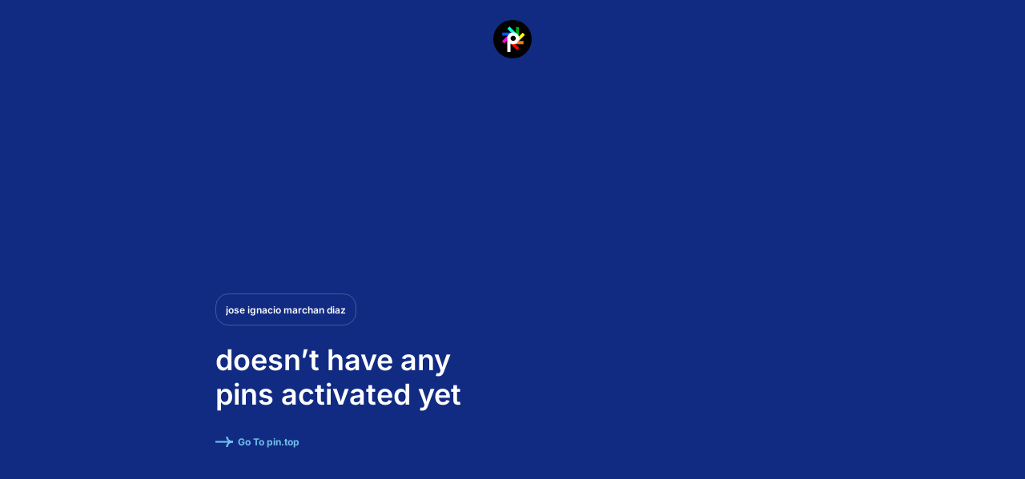

--- FILE ---
content_type: text/html;charset=utf-8
request_url: https://pin.top/IRHt84KbaRPiXFihHO
body_size: 26150
content:
<!DOCTYPE html><html  lang="en"><head><meta charset="utf-8">
<meta name="viewport" content="width=device-width, minimum-scale=1.0, maximum-scale=1.0, initial-scale=1">
<script type="importmap">{"imports":{"#entry":"/_nuxt/Da01-EDi.js"}}</script>
<title>jose ignacio marchan diaz</title>
<link rel="preconnect" href="https://storage.air.io">
<link rel="preconnect" href="https://yt3.ggpht.com">
<style>a,abbr,acronym,address,applet,article,aside,audio,b,big,blockquote,body,canvas,caption,center,cite,code,dd,del,details,dfn,div,dl,dt,em,embed,fieldset,figcaption,figure,footer,form,h1,h2,h3,h4,h5,h6,header,hgroup,html,i,iframe,img,ins,kbd,label,legend,li,mark,menu,nav,object,ol,output,p,pre,q,ruby,s,samp,section,small,span,strike,strong,sub,summary,sup,table,tbody,td,tfoot,th,thead,time,tr,tt,u,ul,var,video{border:0;margin:0;outline:none;padding:0;vertical-align:baseline;-webkit-tap-highlight-color:rgba(0,0,0,0)}html{-ms-text-size-adjust:100%}a img,fieldset,img{border:none}input[type=email],input[type=tel],input[type=text],textarea{-webkit-appearance:none}button,input[type=submit]{cursor:pointer}button::-moz-focus-inner,input[type=submit]::-moz-focus-inner{border:0;padding:0}button,input{border:0;margin:0;padding:0}a,a:focus,button,div,h1,h2,h3,h4,h5,h6,input,select,span,textarea{outline:none}ol,ul{list-style-type:none}table{border-collapse:collapse;border-spacing:0;width:100%}html{box-sizing:border-box;height:100vh;overflow-x:hidden;scroll-behavior:smooth}*,:after,:before{box-sizing:inherit;box-sizing:border-box}a{color:inherit;font-size:inherit;font-style:inherit;font-weight:inherit;line-height:inherit;text-decoration:none}button{-webkit-user-select:none;-moz-user-select:none;user-select:none}body{font-size:16px;max-width:100vw;overflow:hidden;position:relative;scroll-behavior:auto}section{width:100%}picture{display:block;position:relative}img,picture{pointer-events:none;-webkit-user-select:none;-moz-user-select:none;user-select:none}/*! normalize.css v8.0.1 | MIT License | github.com/necolas/normalize.css */html{line-height:1.15;-webkit-text-size-adjust:100%}body{margin:0}main{display:block}button{cursor:pointer;text-align:center}hr{box-sizing:content-box;height:0;overflow:visible}pre{font-family:monospace,monospace;font-size:1em}a{background-color:transparent}abbr[title]{border-bottom:none;text-decoration:underline;-webkit-text-decoration:underline dotted;text-decoration:underline dotted}b,strong{font-weight:bolder}code,kbd,samp{font-family:monospace,monospace;font-size:1em}small{font-size:80%}sub,sup{font-size:75%;line-height:0;position:relative;vertical-align:baseline}sub{bottom:-.25em}sup{top:-.5em}img{border-style:none}button,input,optgroup,select,textarea{font-family:inherit;font-size:100%;line-height:1.15;margin:0}button,input{overflow:visible}button,select{text-transform:none}[type=button],[type=reset],[type=submit],button{-webkit-appearance:button}[type=button]::-moz-focus-inner,[type=reset]::-moz-focus-inner,[type=submit]::-moz-focus-inner,button::-moz-focus-inner{border-style:none;padding:0}[type=button]:-moz-focusring,[type=reset]:-moz-focusring,[type=submit]:-moz-focusring,button:-moz-focusring{outline:1px dotted ButtonText}fieldset{padding:.35em .75em .625em}legend{box-sizing:border-box;color:inherit;display:table;max-width:100%;padding:0;white-space:normal}progress{vertical-align:baseline}textarea{overflow:auto}[type=checkbox],[type=radio]{box-sizing:border-box;padding:0}[type=number]::-webkit-inner-spin-button,[type=number]::-webkit-outer-spin-button{height:auto}[type=search]{-webkit-appearance:textfield;outline-offset:-2px}[type=search]::-webkit-search-decoration{-webkit-appearance:none}::-webkit-file-upload-button{-webkit-appearance:button;font:inherit}details{display:block}summary{display:list-item}[hidden],template{display:none}@font-face{font-display:swap;font-family:gilroy;font-style:normal;font-weight:100;src:url(/_nuxt/Gilroy-Thin.DNhJKeMW.woff2) format("woff2")}@font-face{font-display:swap;font-family:gilroy;font-style:normal;font-weight:200;src:url(/_nuxt/Gilroy-UltraLight.D3dGezz7.woff2) format("woff2")}@font-face{font-display:swap;font-family:gilroy;font-style:normal;font-weight:300;src:url(/_nuxt/Gilroy-Light.BbFtphan.woff2) format("woff2")}@font-face{font-display:swap;font-family:gilroy;font-style:normal;font-weight:400;src:url(/_nuxt/Gilroy-Regular.n1lBe3Rp.woff2) format("woff2")}@font-face{font-display:swap;font-family:gilroy;font-style:normal;font-weight:500;src:url(/_nuxt/Gilroy-Medium.Blyp7Nzx.woff2) format("woff2")}@font-face{font-display:swap;font-family:gilroy;font-style:normal;font-weight:600;src:url(/_nuxt/Gilroy-SemiBold.Dtzmtuj3.woff2) format("woff2")}@font-face{font-display:swap;font-family:gilroy;font-style:normal;font-weight:700;src:url(/_nuxt/Gilroy-Bold.CwxUi1Ui.woff2) format("woff2")}@font-face{font-display:swap;font-family:gilroy;font-style:normal;font-weight:800;src:url(/_nuxt/Gilroy-ExtraBold.BSaEhXwH.woff2) format("woff2")}@font-face{font-display:swap;font-family:gilroy;font-style:normal;font-weight:900;src:url(/_nuxt/Gilroy-Black.-rzdz0nz.woff2) format("woff2")}@font-face{font-display:swap;font-family:pacifico;font-style:normal;font-weight:400;src:url(/_nuxt/Pacifico-Regular.zXeBaS_Z.woff2) format("woff2")}body{background-color:var(--air-color-main-background);font-family:Inter,sans-serif}.no-wrap,.no-wrap-overflow{white-space:nowrap}.no-wrap-overflow{overflow:hidden;text-overflow:ellipsis}.capitalize-first:first-letter{text-transform:capitalize}.custom-scroll-container::-webkit-scrollbar{background-color:var(--air-color-scrollbar-background);opacity:1;width:6px}.custom-scroll-container::-webkit-scrollbar-track{background-color:var(--air-color-scrollbar-background);border-radius:6px}.custom-scroll-container::-webkit-scrollbar-thumb{background-color:var(--air-color-scrollbar-thumb-background);border-radius:6px}.underline-hover{text-decoration:underline!important;text-decoration-color:transparent!important;transition:.15s ease-out}.underline-hover:hover{text-decoration-color:initial!important}.is-default-cursor{cursor:default}.fade-enter-active,.fade-leave-active{transition:opacity .3s ease}.fade-enter,.fade-leave-to{opacity:0}@keyframes fade-in-top{0%{opacity:0;transform:translateY(-40px)}to{opacity:1;transform:translateY(0)}}@keyframes fade-in-bottom{0%{opacity:0;transform:translateY(40px)}to{opacity:1;transform:translateY(0)}}.user-modal-auth .fade-enter-active,.user-modal-auth .fade-leave-active,.user-modal-service-details .fade-enter-active,.user-modal-service-details .fade-leave-active{transition:opacity .25s ease}.user-modal-auth .fade-enter-from,.user-modal-auth .fade-leave-to,.user-modal-service-details .fade-enter-from,.user-modal-service-details .fade-leave-to{opacity:0}.slide-enter-active,.slide-leave-active{transition:transform .3s ease}.slide-enter-from,.slide-leave-to{transform:translate(100%);transition:all .2s ease-in 0s}.slide-down-enter-active,.slide-down-leave-active{transition:max-height .3s ease-in}.slide-down-enter-to,.slide-down-leave-from{max-height:60px;overflow:hidden}.slide-down-enter-from,.slide-down-leave-to{max-height:0;overflow:hidden}.slide-left-enter-active,.slide-left-leave-active{transition:all .3s ease}.slide-left-enter,.slide-left-leave-to{opacity:0;transform:translate(30px)}.slide-right-enter-active,.slide-right-leave-active{transition:all .3s ease}.slide-right-enter,.slide-right-leave-to{opacity:0;transform:translate(-30px)}.v-toast__item{border-radius:24px;padding:20px 28px}.v-toast__text{color:var(--air-color-main-white);font-family:Inter,sans-serif;font-size:18px;font-style:normal;font-weight:500;line-height:normal}@media screen and (max-width:2047px){.v-toast__item{border-radius:18px}.v-toast__text{font-size:16px;line-height:normal}}@media screen and (max-width:991px){.v-toast__item{border-radius:16px;padding:16px 24px}}@media screen and (max-width:575px){.v-toast__item{border-radius:12px}.v-toast__text{font-size:12px;line-height:normal}}.v-popper{display:block!important}.v-popper--theme-tooltip{--base-tooltip-background:var(--air-color-tooltip-background-black)}.v-popper--theme-tooltip-blue{--base-tooltip-background:var(--air-color-tooltip-background-blue)}.v-popper__popper{z-index:1001!important}.v-popper__popper:focus{outline:none}.v-popper__inner{background:var(--base-tooltip-background)!important;margin:-1px}.v-popper__inner a{text-decoration:underline}.v-popper__inner a:hover{text-decoration:none}.v-popper__arrow-outer{border:0 solid transparent;z-index:1}.v-popper[aria-hidden=true]{opacity:0;transition:opacity .15s,visibility .15s;visibility:hidden}.v-popper[aria-hidden=false]{opacity:1;transition:opacity .15s;visibility:visible}.v-popper__popper[data-popper-placement^=top] .v-popper__wrapper{transform:translateY(-8px)}.v-popper__popper[data-popper-placement^=top] .v-popper__arrow-outer{border-top-color:var(--base-tooltip-background)!important;border-width:8px 8px 0}.v-popper__popper[data-popper-placement^=bottom] .v-popper__wrapper{transform:translateY(8px)}.v-popper__popper[data-popper-placement^=bottom] .v-popper__arrow-outer{border-bottom-color:var(--base-tooltip-background)!important;border-width:0 8px 8px}.v-popper__popper[data-popper-placement^=right] .v-popper__wrapper{transform:translate(8px)}.v-popper__popper[data-popper-placement^=right] .v-popper__arrow-outer{border-right-color:var(--base-tooltip-background)!important;border-width:8px 8px 8px 0}.v-popper__popper[data-popper-placement^=left] .v-popper__wrapper{transform:translate(-8px)}.v-popper__popper[data-popper-placement^=left] .v-popper__arrow-outer{border-left-color:var(--base-tooltip-background)!important;border-width:8px 0 8px 8px}.v-popper__inner{border-radius:8px;box-shadow:0 24px 30px -18px rgba(var(--air-color-tooltip-shadow_rgb),.24);color:rgba(var(--air-color-font-primary_rgb),1);font-family:Inter,sans-serif;font-size:16px;font-style:normal;font-weight:400;line-height:24px;max-width:360px;padding:14px 24px!important}.v-popper__arrow-container{height:16px;width:16px}@media screen and (max-width:2047px){.v-popper__popper[data-popper-placement^=top] .v-popper__wrapper{transform:translateY(-6px)}.v-popper__popper[data-popper-placement^=top] .v-popper__arrow-outer{border-top-color:var(--base-tooltip-background)!important;border-width:6px 6px 0}.v-popper__popper[data-popper-placement^=bottom] .v-popper__wrapper{transform:translateY(6px)}.v-popper__popper[data-popper-placement^=bottom] .v-popper__arrow-outer{border-bottom-color:var(--base-tooltip-background)!important;border-width:0 6px 6px}.v-popper__popper[data-popper-placement^=right] .v-popper__wrapper{transform:translate(6px)}.v-popper__popper[data-popper-placement^=right] .v-popper__arrow-outer{border-right-color:var(--base-tooltip-background)!important;border-width:6px 6px 6px 0}.v-popper__popper[data-popper-placement^=left] .v-popper__wrapper{transform:translate(-6px)}.v-popper__popper[data-popper-placement^=left] .v-popper__arrow-outer{border-left-color:var(--base-tooltip-background)!important;border-width:6px 0 6px 6px}.v-popper__inner{border-radius:6px;box-shadow:0 18px 24px -12px rgba(var(--air-color-tooltip-shadow_rgb),.18);color:rgba(var(--air-color-font-primary_rgb),1);font-family:Inter,sans-serif;font-size:12px;font-style:normal;font-weight:400;line-height:18px;max-width:280px;padding:10px 18px!important}.v-popper__arrow-container{height:12px;width:12px}}@media screen and (max-width:991px){.v-popper__popper[data-popper-placement^=top] .v-popper__wrapper{transform:translateY(-8px)}.v-popper__popper[data-popper-placement^=top] .v-popper__arrow-outer{border-top-color:var(--base-tooltip-background)!important;border-width:8px 8px 0}.v-popper__popper[data-popper-placement^=bottom] .v-popper__wrapper{transform:translateY(8px)}.v-popper__popper[data-popper-placement^=bottom] .v-popper__arrow-outer{border-bottom-color:var(--base-tooltip-background)!important;border-width:0 8px 8px}.v-popper__popper[data-popper-placement^=right] .v-popper__wrapper{transform:translate(8px)}.v-popper__popper[data-popper-placement^=right] .v-popper__arrow-outer{border-right-color:var(--base-tooltip-background)!important;border-width:8px 8px 8px 0}.v-popper__popper[data-popper-placement^=left] .v-popper__wrapper{transform:translate(-8px)}.v-popper__popper[data-popper-placement^=left] .v-popper__arrow-outer{border-left-color:var(--base-tooltip-background)!important;border-width:8px 0 8px 8px}.v-popper__inner{border-radius:8px;box-shadow:0 24px 30px -18px rgba(var(--air-color-tooltip-shadow_rgb),.24);color:rgba(var(--air-color-font-primary_rgb),1);font-family:Inter,sans-serif;font-size:16px;font-style:normal;font-weight:400;line-height:24px;max-width:360px;padding:14px 24px!important}.v-popper__arrow-container{height:16px;width:16px}}@media screen and (max-width:575px){.v-popper__popper[data-popper-placement^=top] .v-popper__wrapper{transform:translateY(-6px)}.v-popper__popper[data-popper-placement^=top] .v-popper__arrow-outer{border-top-color:var(--base-tooltip-background)!important;border-width:6px 6px 0}.v-popper__popper[data-popper-placement^=bottom] .v-popper__wrapper{transform:translateY(6px)}.v-popper__popper[data-popper-placement^=bottom] .v-popper__arrow-outer{border-bottom-color:var(--base-tooltip-background)!important;border-width:0 6px 6px}.v-popper__popper[data-popper-placement^=right] .v-popper__wrapper{transform:translate(6px)}.v-popper__popper[data-popper-placement^=right] .v-popper__arrow-outer{border-right-color:var(--base-tooltip-background)!important;border-width:6px 6px 6px 0}.v-popper__popper[data-popper-placement^=left] .v-popper__wrapper{transform:translate(-6px)}.v-popper__popper[data-popper-placement^=left] .v-popper__arrow-outer{border-left-color:var(--base-tooltip-background)!important;border-width:6px 0 6px 6px}.v-popper__inner{border-radius:6px;box-shadow:0 18px 24px -12px rgba(var(--air-color-tooltip-shadow_rgb),.18);color:rgba(var(--air-color-font-primary_rgb),1);font-family:Inter,sans-serif;font-size:12px;font-style:normal;font-weight:400;line-height:18px;max-width:280px;padding:10px 18px!important}.v-popper__arrow-container{height:12px;width:12px}}.page-container{margin:0 auto;padding-left:0;padding-right:0;width:996px}@media screen and (max-width:2047px){.page-container{padding-left:0;padding-right:0;width:748px}}@media screen and (max-width:1439px){.page-container{padding-left:0;padding-right:0;width:748px}}@media screen and (max-width:1199px){.page-container{padding-left:0;padding-right:0;width:748px}}@media screen and (max-width:991px){.page-container{padding-left:0;padding-right:0;width:748px}}@media screen and (max-width:767px){.page-container{padding-left:18px;padding-right:18px;width:100%}}@media screen and (max-width:575px){.page-container{padding-left:16px;padding-right:16px;width:100%}}.user-page{background-color:var(--background-color);position:relative}.user-page__cover-image{background:50%/cover no-repeat var(--background-cover);height:407px;inset:auto 0;position:absolute;width:100%;z-index:1}.user-page__content{position:relative;z-index:2}@media screen and (max-width:2047px){.user-page__cover-image{height:287px}}@media screen and (max-width:991px){.user-page__cover-image{height:224px}}@media screen and (max-width:575px){.user-page__cover-image{height:218px}}.service-page{background-color:var(--background-color);position:relative}.service-page__content{position:relative;z-index:2}.user-page-empty-info{color:#fff;display:flex;flex-direction:column;inset:auto 87px 340px 462px;position:absolute;z-index:10}.user-page-empty-info__user{align-items:center;border:1px solid rgba(235,237,245,.24);border-radius:16px;display:flex;height:54px;margin-bottom:30px;max-width:340px;width:-moz-min-content;width:min-content}.user-page-empty-info__user-avatar{height:38px;margin-left:16px;width:38px}.user-page-empty-info__user-caption{color:inherit;font-family:Inter,sans-serif;font-size:16px;font-style:normal;font-weight:600;line-height:19px;margin-left:16px;margin-right:16px;max-width:260px;overflow:hidden;text-overflow:ellipsis;white-space:nowrap}.user-page-empty-info__description{color:inherit;font-family:Inter,sans-serif;font-size:36px;font-style:normal;font-weight:600;line-height:120%;margin-bottom:40px;width:443px}.user-page-empty-info__link{align-items:center;display:flex;justify-content:flex-start}.user-page-empty-info__link:hover{color:var(--air-color-error-page-background-blue);cursor:pointer}.user-page-empty-info__link{color:var(--air-color-error-page-background-blue);font-family:Inter,sans-serif;font-size:16px;font-style:normal;font-weight:700;line-height:20px}.user-page-empty-info__link-arrow{margin-right:6px;width:22px}@media screen and (max-width:2047px){.user-page-empty-info{inset:auto 87px 300px 345px;position:absolute}.user-page-empty-info__user{height:40px;margin-bottom:22px;max-width:225px}.user-page-empty-info__user-avatar{height:28px;margin-left:12px;width:28px}.user-page-empty-info__user-caption{color:inherit;font-family:Inter,sans-serif;font-size:12px;font-style:normal;font-weight:600;line-height:15px;margin-left:12px;margin-right:12px;max-width:220px}.user-page-empty-info__description{color:inherit;font-family:Inter,sans-serif;font-size:36px;font-style:normal;font-weight:600;line-height:120%;margin-bottom:30px;width:332px}.user-page-empty-info__link:hover{color:inherit}.user-page-empty-info__link{color:var(--air-color-error-page-background-blue);font-family:Inter,sans-serif;font-size:12px;font-style:normal;font-weight:700;line-height:15px}}@media screen and (max-width:1439px){.user-page-empty-info{bottom:160px;left:21vw;position:absolute;right:auto;top:auto}}@media screen and (max-width:1199px){.user-page-empty-info{bottom:160px;left:8vw;position:absolute;right:auto;top:auto}}@media screen and (max-width:767px){.user-page-empty-info{bottom:0;left:0;margin-bottom:47vh;margin-left:0;margin-right:0;margin-top:53vh;overflow:hidden;position:relative;text-align:center}.user-page-empty-info__link{justify-content:center}.user-page-empty-info__user-wrapper{align-items:center;display:flex;justify-content:center}.user-page-empty-info__user-caption{color:inherit;font-family:Inter,sans-serif;font-size:16px;font-style:normal;font-weight:600;line-height:19px}.user-page-empty-info__description{color:inherit;font-family:Inter,sans-serif;font-size:27px;font-style:normal;font-weight:600;line-height:120%;margin-bottom:36px;padding-left:30px;padding-right:30px;width:100vw}}@media screen and (max-width:575px){.user-page-empty-info__description{padding-left:30px;padding-right:30px}}.user-page-empty-pins{width:100vw}.user-page-empty-pins__top{height:100px;position:relative;z-index:1}.user-page-empty-pins__top-logo--circle{align-items:center;background:var(--air-color-main-black);background-clip:padding-box;border:1px solid transparent;border-radius:50%;display:flex;height:66px;justify-content:center;margin:24px auto;position:relative;width:66px}.user-page-empty-pins__top-logo--circle:before{background:var(--air-color-main-background-empty-logo-cover);border-radius:inherit;content:"";inset:0;margin:-1px;position:absolute;z-index:-1}.user-page-empty-pins__top-logo--circle:after{background:#112b82b3;background:var(--air-color-main-background-empty-logo);border-radius:inherit;content:"";inset:0;position:absolute;z-index:2}@media screen and (max-width:2047px){.user-page-empty-pins__top{height:70px}.user-page-empty-pins__top-logo{height:36px;width:36px}.user-page-empty-pins__top-logo--circle{height:50px;width:50px}}@media screen and (max-width:767px){.user-page-empty-pins{overflow:hidden;position:relative}}.user-page-empty-pins__pin-door{height:749px;inset:auto 0 0 auto;position:absolute;transform:translate(-10%);width:880px;z-index:0}@media screen and (max-width:2047px){.user-page-empty-pins__pin-door{height:522px;transform:translate(-9%);width:620px}}@media screen and (max-width:1439px){.user-page-empty-pins__pin-door{height:440px;transform:translate(0);width:520px}}@media screen and (max-width:1199px){.user-page-empty-pins__pin-door{height:400px;transform:translate(-8%);width:480px}}@media screen and (max-width:767px){.user-page-empty-pins__pin-door{height:412px;margin:0;right:20%;top:20vh;transform:none;width:315px}}@media screen and (max-width:575px){.user-page-empty-pins__pin-door{right:0;top:20vh}}</style>
<style>.vfm--fixed{position:fixed}.vfm--absolute{position:absolute}.vfm--inset{inset:0}.vfm--overlay{background-color:#00000080;z-index:-1}.vfm--prevent-none{pointer-events:none}.vfm--prevent-auto{pointer-events:auto}.vfm--outline-none:focus{outline:none}@keyframes fade-in{0%{opacity:0}to{opacity:1}}@keyframes fade-out{0%{opacity:1}to{opacity:0}}.vfm-fade-enter-active{animation:fade-in .3s ease}.vfm-fade-leave-active{animation:fade-out .3s ease}.vfm-bounce-back{transition-duration:.3s;transition-property:transform}.vfm-slide-down-enter-active,.vfm-slide-down-leave-active,.vfm-slide-up-enter-active,.vfm-slide-up-leave-active{transition:transform .3s ease}.vfm-slide-down-enter-from,.vfm-slide-down-leave-to{transform:translateY(100vh)!important}.vfm-slide-up-enter-from,.vfm-slide-up-leave-to{transform:translateY(-100vh)!important}.vfm-slide-left-enter-active,.vfm-slide-left-leave-active,.vfm-slide-right-enter-active,.vfm-slide-right-leave-active{transition:transform .3s ease}.vfm-slide-right-enter-from,.vfm-slide-right-leave-to{transform:translate(100vw)!important}.vfm-slide-left-enter-from,.vfm-slide-left-leave-to{transform:translate(-100vw)!important}.vfm-swipe-banner-back,.vfm-swipe-banner-forward{bottom:0;position:fixed;top:0;width:27px;z-index:10}.vfm-swipe-banner-back{left:0}.vfm-swipe-banner-forward{right:0}</style>
<style>@font-face{font-display:swap;font-family:Inter;font-style:normal;font-weight:400;src:url(/_nuxt/Inter-normal-400-cyrillic-ext.BOeWTOD4.woff2) format("woff2");unicode-range:u+0460-052f,u+1c80-1c8a,u+20b4,u+2de0-2dff,u+a640-a69f,u+fe2e-fe2f}@font-face{font-display:swap;font-family:Inter;font-style:normal;font-weight:400;src:url(/_nuxt/Inter-normal-400-cyrillic.DqGufNeO.woff2) format("woff2");unicode-range:u+0301,u+0400-045f,u+0490-0491,u+04b0-04b1,u+2116}@font-face{font-display:swap;font-family:Inter;font-style:normal;font-weight:400;src:url(/_nuxt/Inter-normal-400-greek-ext.DlzME5K_.woff2) format("woff2");unicode-range:u+1f??}@font-face{font-display:swap;font-family:Inter;font-style:normal;font-weight:400;src:url(/_nuxt/Inter-normal-400-greek.CkhJZR-_.woff2) format("woff2");unicode-range:u+0370-0377,u+037a-037f,u+0384-038a,u+038c,u+038e-03a1,u+03a3-03ff}@font-face{font-display:swap;font-family:Inter;font-style:normal;font-weight:400;src:url(/_nuxt/Inter-normal-400-vietnamese.CBcvBZtf.woff2) format("woff2");unicode-range:u+0102-0103,u+0110-0111,u+0128-0129,u+0168-0169,u+01a0-01a1,u+01af-01b0,u+0300-0301,u+0303-0304,u+0308-0309,u+0323,u+0329,u+1ea0-1ef9,u+20ab}@font-face{font-display:swap;font-family:Inter;font-style:normal;font-weight:400;src:url(/_nuxt/Inter-normal-400-latin-ext.DO1Apj_S.woff2) format("woff2");unicode-range:u+0100-02ba,u+02bd-02c5,u+02c7-02cc,u+02ce-02d7,u+02dd-02ff,u+0304,u+0308,u+0329,u+1d00-1dbf,u+1e00-1e9f,u+1ef2-1eff,u+2020,u+20a0-20ab,u+20ad-20c0,u+2113,u+2c60-2c7f,u+a720-a7ff}@font-face{font-display:swap;font-family:Inter;font-style:normal;font-weight:400;src:url(/_nuxt/Inter-normal-400-latin.Dx4kXJAl.woff2) format("woff2");unicode-range:u+00??,u+0131,u+0152-0153,u+02bb-02bc,u+02c6,u+02da,u+02dc,u+0304,u+0308,u+0329,u+2000-206f,u+20ac,u+2122,u+2191,u+2193,u+2212,u+2215,u+feff,u+fffd}@font-face{font-display:swap;font-family:Inter;font-style:normal;font-weight:500;src:url(/_nuxt/Inter-normal-400-cyrillic-ext.BOeWTOD4.woff2) format("woff2");unicode-range:u+0460-052f,u+1c80-1c8a,u+20b4,u+2de0-2dff,u+a640-a69f,u+fe2e-fe2f}@font-face{font-display:swap;font-family:Inter;font-style:normal;font-weight:500;src:url(/_nuxt/Inter-normal-400-cyrillic.DqGufNeO.woff2) format("woff2");unicode-range:u+0301,u+0400-045f,u+0490-0491,u+04b0-04b1,u+2116}@font-face{font-display:swap;font-family:Inter;font-style:normal;font-weight:500;src:url(/_nuxt/Inter-normal-400-greek-ext.DlzME5K_.woff2) format("woff2");unicode-range:u+1f??}@font-face{font-display:swap;font-family:Inter;font-style:normal;font-weight:500;src:url(/_nuxt/Inter-normal-400-greek.CkhJZR-_.woff2) format("woff2");unicode-range:u+0370-0377,u+037a-037f,u+0384-038a,u+038c,u+038e-03a1,u+03a3-03ff}@font-face{font-display:swap;font-family:Inter;font-style:normal;font-weight:500;src:url(/_nuxt/Inter-normal-400-vietnamese.CBcvBZtf.woff2) format("woff2");unicode-range:u+0102-0103,u+0110-0111,u+0128-0129,u+0168-0169,u+01a0-01a1,u+01af-01b0,u+0300-0301,u+0303-0304,u+0308-0309,u+0323,u+0329,u+1ea0-1ef9,u+20ab}@font-face{font-display:swap;font-family:Inter;font-style:normal;font-weight:500;src:url(/_nuxt/Inter-normal-400-latin-ext.DO1Apj_S.woff2) format("woff2");unicode-range:u+0100-02ba,u+02bd-02c5,u+02c7-02cc,u+02ce-02d7,u+02dd-02ff,u+0304,u+0308,u+0329,u+1d00-1dbf,u+1e00-1e9f,u+1ef2-1eff,u+2020,u+20a0-20ab,u+20ad-20c0,u+2113,u+2c60-2c7f,u+a720-a7ff}@font-face{font-display:swap;font-family:Inter;font-style:normal;font-weight:500;src:url(/_nuxt/Inter-normal-400-latin.Dx4kXJAl.woff2) format("woff2");unicode-range:u+00??,u+0131,u+0152-0153,u+02bb-02bc,u+02c6,u+02da,u+02dc,u+0304,u+0308,u+0329,u+2000-206f,u+20ac,u+2122,u+2191,u+2193,u+2212,u+2215,u+feff,u+fffd}@font-face{font-display:swap;font-family:Inter;font-style:normal;font-weight:600;src:url(/_nuxt/Inter-normal-400-cyrillic-ext.BOeWTOD4.woff2) format("woff2");unicode-range:u+0460-052f,u+1c80-1c8a,u+20b4,u+2de0-2dff,u+a640-a69f,u+fe2e-fe2f}@font-face{font-display:swap;font-family:Inter;font-style:normal;font-weight:600;src:url(/_nuxt/Inter-normal-400-cyrillic.DqGufNeO.woff2) format("woff2");unicode-range:u+0301,u+0400-045f,u+0490-0491,u+04b0-04b1,u+2116}@font-face{font-display:swap;font-family:Inter;font-style:normal;font-weight:600;src:url(/_nuxt/Inter-normal-400-greek-ext.DlzME5K_.woff2) format("woff2");unicode-range:u+1f??}@font-face{font-display:swap;font-family:Inter;font-style:normal;font-weight:600;src:url(/_nuxt/Inter-normal-400-greek.CkhJZR-_.woff2) format("woff2");unicode-range:u+0370-0377,u+037a-037f,u+0384-038a,u+038c,u+038e-03a1,u+03a3-03ff}@font-face{font-display:swap;font-family:Inter;font-style:normal;font-weight:600;src:url(/_nuxt/Inter-normal-400-vietnamese.CBcvBZtf.woff2) format("woff2");unicode-range:u+0102-0103,u+0110-0111,u+0128-0129,u+0168-0169,u+01a0-01a1,u+01af-01b0,u+0300-0301,u+0303-0304,u+0308-0309,u+0323,u+0329,u+1ea0-1ef9,u+20ab}@font-face{font-display:swap;font-family:Inter;font-style:normal;font-weight:600;src:url(/_nuxt/Inter-normal-400-latin-ext.DO1Apj_S.woff2) format("woff2");unicode-range:u+0100-02ba,u+02bd-02c5,u+02c7-02cc,u+02ce-02d7,u+02dd-02ff,u+0304,u+0308,u+0329,u+1d00-1dbf,u+1e00-1e9f,u+1ef2-1eff,u+2020,u+20a0-20ab,u+20ad-20c0,u+2113,u+2c60-2c7f,u+a720-a7ff}@font-face{font-display:swap;font-family:Inter;font-style:normal;font-weight:600;src:url(/_nuxt/Inter-normal-400-latin.Dx4kXJAl.woff2) format("woff2");unicode-range:u+00??,u+0131,u+0152-0153,u+02bb-02bc,u+02c6,u+02da,u+02dc,u+0304,u+0308,u+0329,u+2000-206f,u+20ac,u+2122,u+2191,u+2193,u+2212,u+2215,u+feff,u+fffd}@font-face{font-display:swap;font-family:Inter;font-style:normal;font-weight:700;src:url(/_nuxt/Inter-normal-400-cyrillic-ext.BOeWTOD4.woff2) format("woff2");unicode-range:u+0460-052f,u+1c80-1c8a,u+20b4,u+2de0-2dff,u+a640-a69f,u+fe2e-fe2f}@font-face{font-display:swap;font-family:Inter;font-style:normal;font-weight:700;src:url(/_nuxt/Inter-normal-400-cyrillic.DqGufNeO.woff2) format("woff2");unicode-range:u+0301,u+0400-045f,u+0490-0491,u+04b0-04b1,u+2116}@font-face{font-display:swap;font-family:Inter;font-style:normal;font-weight:700;src:url(/_nuxt/Inter-normal-400-greek-ext.DlzME5K_.woff2) format("woff2");unicode-range:u+1f??}@font-face{font-display:swap;font-family:Inter;font-style:normal;font-weight:700;src:url(/_nuxt/Inter-normal-400-greek.CkhJZR-_.woff2) format("woff2");unicode-range:u+0370-0377,u+037a-037f,u+0384-038a,u+038c,u+038e-03a1,u+03a3-03ff}@font-face{font-display:swap;font-family:Inter;font-style:normal;font-weight:700;src:url(/_nuxt/Inter-normal-400-vietnamese.CBcvBZtf.woff2) format("woff2");unicode-range:u+0102-0103,u+0110-0111,u+0128-0129,u+0168-0169,u+01a0-01a1,u+01af-01b0,u+0300-0301,u+0303-0304,u+0308-0309,u+0323,u+0329,u+1ea0-1ef9,u+20ab}@font-face{font-display:swap;font-family:Inter;font-style:normal;font-weight:700;src:url(/_nuxt/Inter-normal-400-latin-ext.DO1Apj_S.woff2) format("woff2");unicode-range:u+0100-02ba,u+02bd-02c5,u+02c7-02cc,u+02ce-02d7,u+02dd-02ff,u+0304,u+0308,u+0329,u+1d00-1dbf,u+1e00-1e9f,u+1ef2-1eff,u+2020,u+20a0-20ab,u+20ad-20c0,u+2113,u+2c60-2c7f,u+a720-a7ff}@font-face{font-display:swap;font-family:Inter;font-style:normal;font-weight:700;src:url(/_nuxt/Inter-normal-400-latin.Dx4kXJAl.woff2) format("woff2");unicode-range:u+00??,u+0131,u+0152-0153,u+02bb-02bc,u+02c6,u+02da,u+02dc,u+0304,u+0308,u+0329,u+2000-206f,u+20ac,u+2122,u+2191,u+2193,u+2212,u+2215,u+feff,u+fffd}</style>
<style>.base-element-spinner{position:relative}.base-element-spinner:after,.base-element-spinner:before{border-radius:100%;border-style:solid;box-shadow:0 0 0 1px transparent;content:"";display:block;inset:0 auto auto 0;position:absolute}.base-element-spinner:before{animation:spinning 2.4s cubic-bezier(.41,.26,.2,.62);animation-iteration-count:infinite}.base-element-spinner:after{animation:spinning 2.4s cubic-bezier(.51,.09,.21,.8);animation-iteration-count:infinite}.base-element-spinner--color-grey:after,.base-element-spinner--color-grey:before{border-color:rgba(var(--air-color-main-background_rgb),1) transparent transparent}.base-element-spinner--color-accent:after,.base-element-spinner--color-accent:before{border-color:rgba(var(--air-color-main-accent_rgb),1) transparent transparent}.base-element-spinner--color-red:after,.base-element-spinner--color-red:before{border-color:rgba(var(--air-color-main-red_rgb),1) transparent transparent}.base-element-spinner--color-green:after,.base-element-spinner--color-green:before{border-color:rgba(var(--air-color-main-green_rgb),1) transparent transparent}.base-element-spinner--color-yellow:after,.base-element-spinner--color-yellow:before{border-color:rgba(var(--air-color-main-orange_rgb),1) transparent transparent}.base-element-spinner--color-blue:after,.base-element-spinner--color-blue:before{border-color:rgba(var(--air-color-main-blue_rgb),1) transparent transparent}.base-element-spinner{height:24px;width:24px}.base-element-spinner:after,.base-element-spinner:before{border-width:3px;height:24px;width:24px}@media screen and (max-width:2047px){.base-element-spinner{height:16px;width:16px}.base-element-spinner:after,.base-element-spinner:before{border-width:2px;height:16px;width:16px}}@keyframes spinning{0%{transform:rotate(0)}to{transform:rotate(2turn)}}</style>
<style>.base-button{--base-button-background:var(--air-color-main-accent);--base-button-background-hover:var(--air-color-main-accent-hover);--base-button-background-active:var(--air-color-main-accent-active);--base-button-outline-background-hover:rgba(var(--air-color-main-accent_rgb),.04);--base-button-outline-background-active:rgba(var(--air-color-main-accent_rgb),.06);--base-button-text:var(--air-color-main-white);display:inline-flex;min-width:10px}.base-button__button{align-items:center;background:var(--base-button-background);color:var(--base-button-text);cursor:pointer;display:flex;font-family:gilroy,sans-serif;font-style:normal;font-weight:800;height:100%;justify-content:center;outline:none!important;padding:0 22px;position:relative;transition:.15s ease-out;-webkit-user-select:none;-moz-user-select:none;user-select:none;width:100%}.base-button__button--color-red{--base-button-background:var(--air-color-main-red);--base-button-background-hover:var(--air-color-main-red-hover);--base-button-background-active:var(--air-color-main-red-active);--base-button-outline-background-hover:rgba(var(--air-color-main-red_rgb),.04);--base-button-outline-background-active:rgba(var(--air-color-main-red_rgb),.06)}.base-button__button--color-yellow{--base-button-background:var(--air-color-main-yellow);--base-button-background-hover:var(--air-color-main-yellow-hover);--base-button-background-active:var(--air-color-main-yellow-active);--base-button-outline-background-hover:rgba(var(--air-color-main-yellow_rgb),.04);--base-button-outline-background-active:rgba(var(--air-color-main-yellow_rgb),.06)}.base-button__button--color-orange{--base-button-background:var(--air-color-main-orange);--base-button-background-hover:var(--air-color-main-orange-hover);--base-button-background-active:var(--air-color-main-orange-active);--base-button-outline-background-hover:rgba(var(--air-color-main-orange_rgb),.04);--base-button-outline-background-active:rgba(var(--air-color-main-orange_rgb),.06)}.base-button__button--color-green{--base-button-background:var(--air-color-main-green);--base-button-background-hover:var(--air-color-main-green-hover);--base-button-background-active:var(--air-color-main-green-active);--base-button-outline-background-hover:rgba(var(--air-color-main-green_rgb),.04);--base-button-outline-background-active:rgba(var(--air-color-main-green_rgb),.06)}.base-button__button--color-blue{--base-button-background:var(--air-color-main-blue);--base-button-background-hover:var(--air-color-main-blue-hover);--base-button-background-active:var(--air-color-main-blue-active);--base-button-outline-background-hover:rgba(var(--air-color-main-blue_rgb),.04);--base-button-outline-background-active:rgba(var(--air-color-main-blue_rgb),.06)}.base-button__button--color-secondary{--base-button-background:var(--air-color-button-secondary);--base-button-background-hover:var(--air-color-button-secondary-hover);--base-button-background-active:var(--air-color-button-secondary-active);--base-button-outline-background-hover:rgba(var(--air-color-button-secondary_rgb),.04);--base-button-outline-background-active:rgba(var(--air-color-button-secondary_rgb),.06)}.base-button__button--color-white{--base-button-background:var(--air-color-main-white);--base-button-background-hover:var(--air-color-main-white-hover);--base-button-background-active:var(--air-color-main-white-active);--base-button-outline-background-hover:rgba(var(--air-color-main-white_rgb),.04);--base-button-outline-background-active:rgba(var(--air-color-main-white_rgb),.06)}.base-button__button--color-black{--base-button-background:var(--air-color-button-dark);--base-button-background-hover:var(--air-color-button-dark-hover);--base-button-background-active:var(--air-color-button-dark-active);--base-button-outline-background-hover:rgba(var(--air-color-button-dark_rgb),.04);--base-button-outline-background-active:rgba(var(--air-color-button-dark_rgb),.06)}.base-button__button--color-dark-black{--base-button-background:var(--air-color-milx-payment-button-bg);--base-button-background-hover:var(--air-color-milx-payment-button-bg);--base-button-background-active:var(--air--colormilx-payment-button-bg);--base-button-outline-background-hover:rgba(var(--air-color-milx-payment-button-bg_rgb),.04);--base-button-outline-background-active:rgba(var(--air-color-milx-payment-button-bg_rgb),.06)}.base-button__button:hover:not(.base-button__button--disabled):not(.base-button__button:active){background:var(--base-button-background-hover)}.base-button__button:active:not(.base-button__button--disabled){background:var(--base-button-background-active)}.base-button__button--disabled{cursor:default}.base-button__button--disabled:not(.base-button__button--outline):not(.base-button__button--icon){opacity:.3}.base-button__button--loading .base-button__content,.base-button__button--loading>span{opacity:0}.base-button__button--icon,.base-button__button--outline{border:1px solid transparent;color:var(--base-button-background)}.base-button__button--outline{background:transparent}.base-button__button--outline:hover:not(.base-button__button--disabled):not(.base-button__button--outline:active){background:var(--base-button-outline-background-hover)!important}.base-button__button--outline:active:not(.base-button__button--disabled){background:var(--base-button-outline-background-active)!important}.base-button__button--outline-color-accent,.base-button__button--outline-color-black,.base-button__button--outline-color-dark-black,.base-button__button--outline-color-white{border-color:var(--base-button-background)}.base-button__button--outline-color-gray{--base-button-outline-background-hover:rgba(var(--air-color-main-darkblue_rgb),.04);--base-button-outline-background-active:rgba(var(--air-color-main-darkblue_rgb),.06);border-color:var(--air-color-main-outline)}.base-button__button--icon{background:rgba(var(--air-color-main-white_rgb),1)!important}.base-button__button--icon svg *{transition:.15s ease-out}.base-button__button--icon:hover:not(.base-button__button--disabled):not(.base-button__button--icon:active){background:var(--base-button-background-hover)}.base-button__button--icon:active{background:var(--base-button-background-active);color:rgba(var(--air-color-font-primary_rgb),1)}.base-button__button--icon:active svg *{fill:rgba(var(--air-color-font-primary_rgb),1)}.base-button__button--square{padding-left:0!important;padding-right:0!important;width:100%}.base-button__button--full-width{width:100%!important}.base-button__button--link{background:transparent!important;border:none;color:var(--base-button-background);padding:0!important}.base-button__button--link:hover:not(.base-button__button--disabled):not(.base-button__button--link:active){background:transparent;text-decoration:underline}.base-button__button--link:active{background:transparent!important}.base-button--square{min-width:auto}.base-button--full-width{width:100%}.base-button__content,.base-button__icon-container{align-items:center;display:flex;justify-content:center}.base-button__loader{inset:50% auto auto 50%;position:absolute;transform:translate(-50%,-50%)}.base-button{height:40px}.base-button .base-button__button{border-radius:6px;font-size:14px;padding-left:24px;padding-right:24px}.base-button .base-button__content{gap:10px}.base-button .base-button__icon-container svg{height:16px;width:16px}.base-button.base-button--square{width:40px}.base-button--size-xxxl-xl{height:54px}.base-button--size-xxxl-xl .base-button__button{border-radius:8px;font-size:16px;padding-left:34px;padding-right:34px}.base-button--size-xxxl-xl .base-button__content{gap:14px}.base-button--size-xxxl-xl .base-button__icon-container svg{height:22px;width:22px}.base-button--size-xxxl-xl.base-button--square{width:54px}.base-button--size-xxxl-lg{height:48px}.base-button--size-xxxl-lg .base-button__button{border-radius:8px;font-size:16px;padding-left:28px;padding-right:28px}.base-button--size-xxxl-lg .base-button__content{gap:12px}.base-button--size-xxxl-lg .base-button__icon-container svg{height:20px;width:20px}.base-button--size-xxxl-lg.base-button--square{width:48px}.base-button--size-xxxl-md{height:40px}.base-button--size-xxxl-md .base-button__button{border-radius:6px;font-size:14px;padding-left:24px;padding-right:24px}.base-button--size-xxxl-md .base-button__content{gap:10px}.base-button--size-xxxl-md .base-button__icon-container svg{height:16px;width:16px}.base-button--size-xxxl-md.base-button--square{width:40px}.base-button--size-xxxl-sm{height:36px}.base-button--size-xxxl-sm .base-button__button{border-radius:6px;font-size:14px;padding-left:20px;padding-right:20px}.base-button--size-xxxl-sm .base-button__content{gap:10px}.base-button--size-xxxl-sm .base-button__icon-container svg{height:14px;width:14px}.base-button--size-xxxl-sm.base-button--square{width:36px}.base-button--size-xxxl-xs{height:32px}.base-button--size-xxxl-xs .base-button__button{border-radius:5px;font-size:12px;padding-left:16px;padding-right:16px}.base-button--size-xxxl-xs .base-button__content{gap:8px}.base-button--size-xxxl-xs .base-button__icon-container svg{height:12px;width:12px}.base-button--size-xxxl-xs.base-button--square{width:32px}.base-button--size-xxxl-xxs{height:28px}.base-button--size-xxxl-xxs .base-button__button{border-radius:4px;font-size:10px;padding-left:14px;padding-right:14px}.base-button--size-xxxl-xxs .base-button__content{gap:6px}.base-button--size-xxxl-xxs .base-button__icon-container svg{height:10px;width:10px}.base-button--size-xxxl-xxs.base-button--square{width:28px}.base-button--size-xxxl-xxxs{height:24px}.base-button--size-xxxl-xxxs .base-button__button{border-radius:4px;font-size:10px;padding-left:14px;padding-right:14px}.base-button--size-xxxl-xxxs .base-button__content{gap:6px}.base-button--size-xxxl-xxxs .base-button__icon-container svg{height:8px;width:8px}.base-button--size-xxxl-xxxs.base-button--square{width:24px}@media screen and (max-width:2047px){.base-button--size-xxl-xl{height:54px}.base-button--size-xxl-xl .base-button__button{border-radius:8px;font-size:16px;padding-left:34px;padding-right:34px}.base-button--size-xxl-xl .base-button__content{gap:14px}.base-button--size-xxl-xl .base-button__icon-container svg{height:22px;width:22px}.base-button--size-xxl-xl.base-button--square{width:54px}.base-button--size-xxl-lg{height:48px}.base-button--size-xxl-lg .base-button__button{border-radius:8px;font-size:16px;padding-left:28px;padding-right:28px}.base-button--size-xxl-lg .base-button__content{gap:12px}.base-button--size-xxl-lg .base-button__icon-container svg{height:20px;width:20px}.base-button--size-xxl-lg.base-button--square{width:48px}.base-button--size-xxl-md{height:40px}.base-button--size-xxl-md .base-button__button{border-radius:6px;font-size:14px;padding-left:24px;padding-right:24px}.base-button--size-xxl-md .base-button__content{gap:10px}.base-button--size-xxl-md .base-button__icon-container svg{height:16px;width:16px}.base-button--size-xxl-md.base-button--square{width:40px}.base-button--size-xxl-sm{height:36px}.base-button--size-xxl-sm .base-button__button{border-radius:6px;font-size:14px;padding-left:20px;padding-right:20px}.base-button--size-xxl-sm .base-button__content{gap:10px}.base-button--size-xxl-sm .base-button__icon-container svg{height:14px;width:14px}.base-button--size-xxl-sm.base-button--square{width:36px}.base-button--size-xxl-xs{height:32px}.base-button--size-xxl-xs .base-button__button{border-radius:5px;font-size:12px;padding-left:16px;padding-right:16px}.base-button--size-xxl-xs .base-button__content{gap:8px}.base-button--size-xxl-xs .base-button__icon-container svg{height:12px;width:12px}.base-button--size-xxl-xs.base-button--square{width:32px}.base-button--size-xxl-xxs{height:28px}.base-button--size-xxl-xxs .base-button__button{border-radius:4px;font-size:10px;padding-left:14px;padding-right:14px}.base-button--size-xxl-xxs .base-button__content{gap:6px}.base-button--size-xxl-xxs .base-button__icon-container svg{height:10px;width:10px}.base-button--size-xxl-xxs.base-button--square{width:28px}.base-button--size-xxl-xxxs{height:24px}.base-button--size-xxl-xxxs .base-button__button{border-radius:4px;font-size:10px;padding-left:14px;padding-right:14px}.base-button--size-xxl-xxxs .base-button__content{gap:6px}.base-button--size-xxl-xxxs .base-button__icon-container svg{height:8px;width:8px}.base-button--size-xxl-xxxs.base-button--square{width:24px}}@media screen and (max-width:1439px){.base-button--size-xl-xl{height:54px}.base-button--size-xl-xl .base-button__button{border-radius:8px;font-size:16px;padding-left:34px;padding-right:34px}.base-button--size-xl-xl .base-button__content{gap:14px}.base-button--size-xl-xl .base-button__icon-container svg{height:22px;width:22px}.base-button--size-xl-xl.base-button--square{width:54px}.base-button--size-xl-lg{height:48px}.base-button--size-xl-lg .base-button__button{border-radius:8px;font-size:16px;padding-left:28px;padding-right:28px}.base-button--size-xl-lg .base-button__content{gap:12px}.base-button--size-xl-lg .base-button__icon-container svg{height:20px;width:20px}.base-button--size-xl-lg.base-button--square{width:48px}.base-button--size-xl-md{height:40px}.base-button--size-xl-md .base-button__button{border-radius:6px;font-size:14px;padding-left:24px;padding-right:24px}.base-button--size-xl-md .base-button__content{gap:10px}.base-button--size-xl-md .base-button__icon-container svg{height:16px;width:16px}.base-button--size-xl-md.base-button--square{width:40px}.base-button--size-xl-sm{height:36px}.base-button--size-xl-sm .base-button__button{border-radius:6px;font-size:14px;padding-left:20px;padding-right:20px}.base-button--size-xl-sm .base-button__content{gap:10px}.base-button--size-xl-sm .base-button__icon-container svg{height:14px;width:14px}.base-button--size-xl-sm.base-button--square{width:36px}.base-button--size-xl-xs{height:32px}.base-button--size-xl-xs .base-button__button{border-radius:5px;font-size:12px;padding-left:16px;padding-right:16px}.base-button--size-xl-xs .base-button__content{gap:8px}.base-button--size-xl-xs .base-button__icon-container svg{height:12px;width:12px}.base-button--size-xl-xs.base-button--square{width:32px}.base-button--size-xl-xxs{height:28px}.base-button--size-xl-xxs .base-button__button{border-radius:4px;font-size:10px;padding-left:14px;padding-right:14px}.base-button--size-xl-xxs .base-button__content{gap:6px}.base-button--size-xl-xxs .base-button__icon-container svg{height:10px;width:10px}.base-button--size-xl-xxs.base-button--square{width:28px}.base-button--size-xl-xxxs{height:24px}.base-button--size-xl-xxxs .base-button__button{border-radius:4px;font-size:10px;padding-left:14px;padding-right:14px}.base-button--size-xl-xxxs .base-button__content{gap:6px}.base-button--size-xl-xxxs .base-button__icon-container svg{height:8px;width:8px}.base-button--size-xl-xxxs.base-button--square{width:24px}}@media screen and (max-width:1199px){.base-button--size-lg-xl{height:54px}.base-button--size-lg-xl .base-button__button{border-radius:8px;font-size:16px;padding-left:34px;padding-right:34px}.base-button--size-lg-xl .base-button__content{gap:14px}.base-button--size-lg-xl .base-button__icon-container svg{height:22px;width:22px}.base-button--size-lg-xl.base-button--square{width:54px}.base-button--size-lg-lg{height:48px}.base-button--size-lg-lg .base-button__button{border-radius:8px;font-size:16px;padding-left:28px;padding-right:28px}.base-button--size-lg-lg .base-button__content{gap:12px}.base-button--size-lg-lg .base-button__icon-container svg{height:20px;width:20px}.base-button--size-lg-lg.base-button--square{width:48px}.base-button--size-lg-md{height:40px}.base-button--size-lg-md .base-button__button{border-radius:6px;font-size:14px;padding-left:24px;padding-right:24px}.base-button--size-lg-md .base-button__content{gap:10px}.base-button--size-lg-md .base-button__icon-container svg{height:16px;width:16px}.base-button--size-lg-md.base-button--square{width:40px}.base-button--size-lg-sm{height:36px}.base-button--size-lg-sm .base-button__button{border-radius:6px;font-size:14px;padding-left:20px;padding-right:20px}.base-button--size-lg-sm .base-button__content{gap:10px}.base-button--size-lg-sm .base-button__icon-container svg{height:14px;width:14px}.base-button--size-lg-sm.base-button--square{width:36px}.base-button--size-lg-xs{height:32px}.base-button--size-lg-xs .base-button__button{border-radius:5px;font-size:12px;padding-left:16px;padding-right:16px}.base-button--size-lg-xs .base-button__content{gap:8px}.base-button--size-lg-xs .base-button__icon-container svg{height:12px;width:12px}.base-button--size-lg-xs.base-button--square{width:32px}.base-button--size-lg-xxs{height:28px}.base-button--size-lg-xxs .base-button__button{border-radius:4px;font-size:10px;padding-left:14px;padding-right:14px}.base-button--size-lg-xxs .base-button__content{gap:6px}.base-button--size-lg-xxs .base-button__icon-container svg{height:10px;width:10px}.base-button--size-lg-xxs.base-button--square{width:28px}.base-button--size-lg-xxxs{height:24px}.base-button--size-lg-xxxs .base-button__button{border-radius:4px;font-size:10px;padding-left:14px;padding-right:14px}.base-button--size-lg-xxxs .base-button__content{gap:6px}.base-button--size-lg-xxxs .base-button__icon-container svg{height:8px;width:8px}.base-button--size-lg-xxxs.base-button--square{width:24px}}@media screen and (max-width:991px){.base-button--size-md-xl{height:54px}.base-button--size-md-xl .base-button__button{border-radius:8px;font-size:16px;padding-left:34px;padding-right:34px}.base-button--size-md-xl .base-button__content{gap:14px}.base-button--size-md-xl .base-button__icon-container svg{height:22px;width:22px}.base-button--size-md-xl.base-button--square{width:54px}.base-button--size-md-lg{height:48px}.base-button--size-md-lg .base-button__button{border-radius:8px;font-size:16px;padding-left:28px;padding-right:28px}.base-button--size-md-lg .base-button__content{gap:12px}.base-button--size-md-lg .base-button__icon-container svg{height:20px;width:20px}.base-button--size-md-lg.base-button--square{width:48px}.base-button--size-md-md{height:40px}.base-button--size-md-md .base-button__button{border-radius:6px;font-size:14px;padding-left:24px;padding-right:24px}.base-button--size-md-md .base-button__content{gap:10px}.base-button--size-md-md .base-button__icon-container svg{height:16px;width:16px}.base-button--size-md-md.base-button--square{width:40px}.base-button--size-md-sm{height:36px}.base-button--size-md-sm .base-button__button{border-radius:6px;font-size:14px;padding-left:20px;padding-right:20px}.base-button--size-md-sm .base-button__content{gap:10px}.base-button--size-md-sm .base-button__icon-container svg{height:14px;width:14px}.base-button--size-md-sm.base-button--square{width:36px}.base-button--size-md-xs{height:32px}.base-button--size-md-xs .base-button__button{border-radius:5px;font-size:12px;padding-left:16px;padding-right:16px}.base-button--size-md-xs .base-button__content{gap:8px}.base-button--size-md-xs .base-button__icon-container svg{height:12px;width:12px}.base-button--size-md-xs.base-button--square{width:32px}.base-button--size-md-xxs{height:28px}.base-button--size-md-xxs .base-button__button{border-radius:4px;font-size:10px;padding-left:14px;padding-right:14px}.base-button--size-md-xxs .base-button__content{gap:6px}.base-button--size-md-xxs .base-button__icon-container svg{height:10px;width:10px}.base-button--size-md-xxs.base-button--square{width:28px}.base-button--size-md-xxxs{height:24px}.base-button--size-md-xxxs .base-button__button{border-radius:4px;font-size:10px;padding-left:14px;padding-right:14px}.base-button--size-md-xxxs .base-button__content{gap:6px}.base-button--size-md-xxxs .base-button__icon-container svg{height:8px;width:8px}.base-button--size-md-xxxs.base-button--square{width:24px}}@media screen and (max-width:767px){.base-button--size-sm-xl{height:54px}.base-button--size-sm-xl .base-button__button{border-radius:8px;font-size:16px;padding-left:34px;padding-right:34px}.base-button--size-sm-xl .base-button__content{gap:14px}.base-button--size-sm-xl .base-button__icon-container svg{height:22px;width:22px}.base-button--size-sm-xl.base-button--square{width:54px}.base-button--size-sm-lg{height:48px}.base-button--size-sm-lg .base-button__button{border-radius:8px;font-size:16px;padding-left:28px;padding-right:28px}.base-button--size-sm-lg .base-button__content{gap:12px}.base-button--size-sm-lg .base-button__icon-container svg{height:20px;width:20px}.base-button--size-sm-lg.base-button--square{width:48px}.base-button--size-sm-md{height:40px}.base-button--size-sm-md .base-button__button{border-radius:6px;font-size:14px;padding-left:24px;padding-right:24px}.base-button--size-sm-md .base-button__content{gap:10px}.base-button--size-sm-md .base-button__icon-container svg{height:16px;width:16px}.base-button--size-sm-md.base-button--square{width:40px}.base-button--size-sm-sm{height:36px}.base-button--size-sm-sm .base-button__button{border-radius:6px;font-size:14px;padding-left:20px;padding-right:20px}.base-button--size-sm-sm .base-button__content{gap:10px}.base-button--size-sm-sm .base-button__icon-container svg{height:14px;width:14px}.base-button--size-sm-sm.base-button--square{width:36px}.base-button--size-sm-xs{height:32px}.base-button--size-sm-xs .base-button__button{border-radius:5px;font-size:12px;padding-left:16px;padding-right:16px}.base-button--size-sm-xs .base-button__content{gap:8px}.base-button--size-sm-xs .base-button__icon-container svg{height:12px;width:12px}.base-button--size-sm-xs.base-button--square{width:32px}.base-button--size-sm-xxs{height:28px}.base-button--size-sm-xxs .base-button__button{border-radius:4px;font-size:10px;padding-left:14px;padding-right:14px}.base-button--size-sm-xxs .base-button__content{gap:6px}.base-button--size-sm-xxs .base-button__icon-container svg{height:10px;width:10px}.base-button--size-sm-xxs.base-button--square{width:28px}.base-button--size-sm-xxxs{height:24px}.base-button--size-sm-xxxs .base-button__button{border-radius:4px;font-size:10px;padding-left:14px;padding-right:14px}.base-button--size-sm-xxxs .base-button__content{gap:6px}.base-button--size-sm-xxxs .base-button__icon-container svg{height:8px;width:8px}.base-button--size-sm-xxxs.base-button--square{width:24px}}@media screen and (max-width:575px){.base-button--size-xs-xl{height:54px}.base-button--size-xs-xl .base-button__button{border-radius:8px;font-size:16px;padding-left:34px;padding-right:34px}.base-button--size-xs-xl .base-button__content{gap:14px}.base-button--size-xs-xl .base-button__icon-container svg{height:22px;width:22px}.base-button--size-xs-xl.base-button--square{width:54px}.base-button--size-xs-lg{height:48px}.base-button--size-xs-lg .base-button__button{border-radius:8px;font-size:16px;padding-left:28px;padding-right:28px}.base-button--size-xs-lg .base-button__content{gap:12px}.base-button--size-xs-lg .base-button__icon-container svg{height:20px;width:20px}.base-button--size-xs-lg.base-button--square{width:48px}.base-button--size-xs-md{height:40px}.base-button--size-xs-md .base-button__button{border-radius:6px;font-size:14px;padding-left:24px;padding-right:24px}.base-button--size-xs-md .base-button__content{gap:10px}.base-button--size-xs-md .base-button__icon-container svg{height:16px;width:16px}.base-button--size-xs-md.base-button--square{width:40px}.base-button--size-xs-sm{height:36px}.base-button--size-xs-sm .base-button__button{border-radius:6px;font-size:14px;padding-left:20px;padding-right:20px}.base-button--size-xs-sm .base-button__content{gap:10px}.base-button--size-xs-sm .base-button__icon-container svg{height:14px;width:14px}.base-button--size-xs-sm.base-button--square{width:36px}.base-button--size-xs-xs{height:32px}.base-button--size-xs-xs .base-button__button{border-radius:5px;font-size:12px;padding-left:16px;padding-right:16px}.base-button--size-xs-xs .base-button__content{gap:8px}.base-button--size-xs-xs .base-button__icon-container svg{height:12px;width:12px}.base-button--size-xs-xs.base-button--square{width:32px}.base-button--size-xs-xxs{height:28px}.base-button--size-xs-xxs .base-button__button{border-radius:4px;font-size:10px;padding-left:14px;padding-right:14px}.base-button--size-xs-xxs .base-button__content{gap:6px}.base-button--size-xs-xxs .base-button__icon-container svg{height:10px;width:10px}.base-button--size-xs-xxs.base-button--square{width:28px}.base-button--size-xs-xxxs{height:24px}.base-button--size-xs-xxxs .base-button__button{border-radius:4px;font-size:10px;padding-left:14px;padding-right:14px}.base-button--size-xs-xxxs .base-button__content{gap:6px}.base-button--size-xs-xxxs .base-button__icon-container svg{height:8px;width:8px}.base-button--size-xs-xxxs.base-button--square{width:24px}}</style>
<style>.base-avatar{align-items:center;border-radius:50%;box-sizing:border-box;display:flex;font-size:14px;justify-content:center;overflow:hidden;position:relative}.base-avatar--bg-default{background:var(--air-color-main-background-default)}.base-avatar--bg-white{background:rgba(var(--air-color-main-white_rgb),1)}.base-avatar--bg-black{background:rgba(var(--air-color-font-primary_rgb),1)}.base-avatar--bg-dark-grey{background:var(--air-color-avatar-background)}.base-avatar--abbreviation{color:rgba(var(--air-color-font-primary_rgb),1);text-transform:uppercase}.base-avatar--abbreviation-white{color:rgba(var(--air-color-main-white_rgb),1)}.base-avatar--is-link{cursor:pointer}.base-avatar__image-container{height:100%;position:relative;width:100%}.base-avatar__image{height:100%;inset:auto 0;-o-object-fit:cover;object-fit:cover;position:absolute;width:100%}.base-avatar__image[lazy=error],.base-avatar__image[lazy=loading]{background:none!important;visibility:hidden}.base-avatar__default-image{height:40px;width:40px}.base-avatar__default-image-platfrom{height:80px;width:80px}</style>
<style>.arrow-reverted{transform:rotate(180deg)}.base-modal-content__wrapper{align-items:center;display:flex;height:100%;justify-content:center;width:100%}.base-modal-content{background:var(--air-color-main-white);display:flex;flex-direction:column;height:100%;inset:0 0 auto auto;position:absolute;width:600px}.base-modal-content--enter-to,.base-modal-content--leave-active{transform:translate(0)!important;transition:transform .3s ease .15s}.base-modal-content--enter-from,.base-modal-content--leave-to{transform:translate(100%)!important;transition:transform .3s ease}.base-modal-content__close-container{align-items:center;display:flex;flex-shrink:0;height:80px;width:100%}.base-modal-content__mediakit-container{background:var(--air-color-block-background-modal-header);justify-content:space-between;padding:15px 20px}.base-modal-content__close-button{align-items:center;background:var(--air-color-modal-close-container-background);display:flex;height:74px;justify-content:center;transform:scaleX(-1);width:74px}.base-modal-content__close-button svg{height:32px;width:32px}.base-modal-content__body{display:flex;flex-direction:column;flex-grow:1;overflow-y:auto;position:relative}.base-modal-popup-content{background:var(--air-color-main-white);border-radius:16px;box-shadow:0 32px 80px -48px var(--air-color-modal-popup-box-shadow);display:flex;flex-direction:column;height:auto;width:520px}.base-modal-popup-content--enter-to,.base-modal-popup-content--leave-active{transform:scale(1)!important;transition:transform .2s ease-in-out}.base-modal-popup-content--enter-from,.base-modal-popup-content--leave-to{transform:scale(0)!important;transition:transform .2s ease-in-out}.base-modal-overlay{background-color:rgba(var(--air-color-main-black_rgb),.2)!important}.base-modal-overlay--enter-active,.base-modal-overlay--leave-active{transition:opacity .15s!important}.base-modal-overlay--enter-from,.base-modal-overlay--leave-to{opacity:0!important;transition:opacity .15s .3s!important}.base-modal-content__back-button{align-items:center;background:rgba(var(--air-color-header-back-button-background_rgb),1);border-radius:50%;display:flex;height:46px;justify-content:center;width:46px}.base-modal-content__back-button svg path{fill:rgba(var(--air-color-main-white_rgb),1)}.base-modal-content__back-icon{height:24px;width:24px}@media screen and (max-width:2047px){.base-modal-content{max-width:450px;width:100%}.base-modal-content__close-container{height:60px}.base-modal-content__mediakit-container{height:74px}.base-modal-content__close-button{height:56px;width:56px}.base-modal-content__close-button svg{height:24px;width:24px}}@media screen and (max-width:575px){.base-modal-content{max-width:none}.base-modal-content--enter-to,.base-modal-content--leave-active{transition:transform .3s ease 0}.base-modal-popup-content{height:auto;width:100%}.base-modal .base-modal-overlay--enter-from,.base-modal .base-modal-overlay--leave-to{transition:initial!important}}</style>
<style>.cancel-order-modal .base-modal-overlay{background-color:rgba(var(--air-color-modal-popup-overlay-background_rgb),.72)!important}.cancel-order-modal .base-modal-content__body{padding:28px 32px 32px}.cancel-order-modal__content-header{color:rgba(var(--air-color-font-primary_rgb),1);font-family:gilroy,sans-serif;font-size:24px;font-style:normal;font-weight:700;line-height:32px}.cancel-order-modal__content-body{color:var(--air-color-font-subtitle-darken);font-family:Inter,sans-serif;font-size:16px;font-style:normal;font-weight:400;line-height:24px;padding:8px 0 24px}.cancel-order-modal__content-footer{display:flex;flex-wrap:wrap;justify-content:space-between}.cancel-order-modal .base-button__button--outline{border-color:var(--air-color-main-outline)}.cancel-order-modal__continue-button button{box-shadow:0 6px 14px -16px var(--air-color-button-secondary-box-shadow);color:rgba(var(--air-color-font-primary_rgb),1);font-family:gilroy,sans-serif;font-size:16px;font-style:normal;font-weight:700;letter-spacing:.04em;line-height:19px;text-transform:uppercase}.cancel-order-modal__close-button button{box-shadow:0 8px 16px -16px var(--air-color-button-red-box-shadow);color:var(--air-color-main-white);font-family:gilroy,sans-serif;font-size:16px;font-style:normal;font-weight:700;letter-spacing:.04em;line-height:19px;text-transform:uppercase}</style>
<style>.user-modal-auth[data-v-8de3d904]{z-index:1003!important}</style>
<style>.page-enter-active,.page-leave-active{transition:opacity .3s ease-out}.page-enter-from,.page-leave-to{opacity:0}.layout-container{margin-left:auto;margin-right:auto;width:1680px}@media screen and (max-width:2047px){.layout-container{width:1260px}}@media screen and (max-width:1300px){.layout-container{padding-left:16px;padding-right:16px;width:100%}}</style>
<style>:root{--air-color-main-black:#000;--air-color-main-black_rgb:0,0,0;--air-color-main-white:#fff;--air-color-main-white_rgb:255,255,255;--air-color-main-background:#f5f6fa;--air-color-main-background_rgb:245,246,250;--air-color-main-background-default:#8a8aee;--air-color-main-background-default_rgb:138,138,238;--air-color-main-background-empty-pins:#112b82;--air-color-main-background-empty-pins_rgb:17,43,130;--air-color-main-background-empty-logo:rgba(17,43,130,.7);--air-color-main-background-empty-logo_rgb:17,43,130;--air-color-main-background-empty-logo-cover:linear-gradient(0deg,rgba(46,89,230,.3) 30%,#112b82);--air-color-main-background-cover-default:linear-gradient(274deg,#9e3eff -5%,#2b77e9 106%);--air-color-main-outline:#e1e5f0;--air-color-main-outline_rgb:225,229,240;--air-color-main-darkblue:#5d647a;--air-color-main-darkblue_rgb:93,100,122;--air-color-main-outline-active:#be1c9a;--air-color-main-outline-active_rgb:190,28,154;--air-color-main-outline-active-test:#f5f6fa;--air-color-main-outline-active-test_rgb:245,246,250;--air-color-main-outline-hover:#e1e5f0;--air-color-main-outline-hover_rgb:225,229,240;--air-color-main-accent:#be1c9a;--air-color-main-accent_rgb:190,28,154;--air-color-main-accent-hover:#ab198b;--air-color-main-accent-hover_rgb:171,25,139;--air-color-main-accent-active:#98167b;--air-color-main-accent-active_rgb:152,22,123;--air-color-main-accent-disabled:#51214e;--air-color-main-accent-disabled_rgb:81,33,78;--air-color-main-red:#db381f;--air-color-main-red_rgb:219,56,31;--air-color-main-red-hover:#d13219;--air-color-main-red-hover_rgb:209,50,25;--air-color-main-red-active:#c72c14;--air-color-main-red-active_rgb:199,44,20;--air-color-main-red-disabled:#f9c5bd;--air-color-main-red-disabled_rgb:249,197,189;--air-color-main-yellow:#ffc439;--air-color-main-yellow_rgb:255,196,57;--air-color-main-yellow-hover:#f5b12c;--air-color-main-yellow-hover_rgb:245,177,44;--air-color-main-yellow-disabled:rgba(255,187,54,.7);--air-color-main-yellow-disabled_rgb:255,187,54;--air-color-main-yellow-active:#eba722;--air-color-main-yellow-active_rgb:235,167,34;--air-color-main-orange:#f57805;--air-color-main-orange_rgb:245,120,5;--air-color-main-orange-hover:#eb7100;--air-color-main-orange-hover_rgb:235,113,0;--air-color-main-orange-active:#e06c00;--air-color-main-orange-active_rgb:224,108,0;--air-color-main-orange-disabled:#fadbbe;--air-color-main-orange-disabled_rgb:250,219,190;--air-color-main-green:#03ad47;--air-color-main-green_rgb:3,173,71;--air-color-main-green-hover:#00a341;--air-color-main-green-hover_rgb:0,163,65;--air-color-main-green-active:#00993d;--air-color-main-green-active_rgb:0,153,61;--air-color-main-green-disabled:#75d1b0;--air-color-main-green-disabled_rgb:117,209,176;--air-color-main-blue:#2e59e7;--air-color-main-blue_rgb:46,89,231;--air-color-main-blue-hover:#264fd6;--air-color-main-blue-hover_rgb:38,79,214;--air-color-main-blue-active:#2047c7;--air-color-main-blue-active_rgb:32,71,199;--air-color-main-blue-disabled:#beccfa;--air-color-main-blue-disabled_rgb:190,204,250;--air-color-main-disabled:#5d657a;--air-color-main-disabled_rgb:93,101,122;--air-color-header-background:#23232d;--air-color-header-background_rgb:35,35,45;--air-color-header-info-border:#6f375c;--air-color-header-info-border_rgb:111,55,92;--air-color-header-info-background:rgba(190,28,154,.102);--air-color-header-info-background_rgb:190,28,154;--air-color-header-back-button-background:#292929;--air-color-header-back-button-background_rgb:41,41,41;--air-color-footer-background:#fff;--air-color-footer-background_rgb:255,255,255;--air-color-block-background-black:#1f1f1f;--air-color-block-background-black_rgb:31,31,31;--air-color-block-background-white:#fafbfc;--air-color-block-background-white_rgb:250,251,252;--air-color-block-background-modal-header:#333;--air-color-block-background-modal-header_rgb:51,51,51;--air-color-avatar-background:#32353d;--air-color-avatar-background_rgb:50,53,61;--air-color-avatar-background-border:#4b4f5c;--air-color-avatar-background-border_rgb:75,79,92;--air-color-avatar-box-shadow:rgba(50,52,61,.16);--air-color-avatar-box-shadow_rgb:50,52,61;--air-color-avatar-info-border:#262626;--air-color-avatar-info-border_rgb:38,38,38;--air-color-avatar-header-border:#e2e4ec;--air-color-avatar-header-border_rgb:226,228,236;--air-color-link-text:#be1c9a;--air-color-link-text_rgb:190,28,154;--air-color-link-icon:#6a6db0;--air-color-link-icon_rgb:106,109,176;--air-color-link-text-hover:#ab198b;--air-color-link-text-hover_rgb:171,25,139;--air-color-tooltip-background-black:#262626;--air-color-tooltip-background-black_rgb:38,38,38;--air-color-tooltip-background-accent:#be1c9a;--air-color-tooltip-background-accent_rgb:190,28,154;--air-color-tooltip-background-blue:#2e59e7;--air-color-tooltip-background-blue_rgb:46,89,231;--air-color-tooltip-shadow:#464b5c;--air-color-tooltip-shadow_rgb:70,75,92;--air-color-card-border:#ebedf5;--air-color-card-border_rgb:235,237,245;--air-color-guarantee-background:transparent;--air-color-guarantee-background_rgb:0,0,0;--air-color-check-stepper-icon:#e1c;--air-color-check-stepper-icon_rgb:238,17,204;--air-color-stepper-bg:#32353d;--air-color-stepper-bg_rgb:50,53,61;--air-color-service-box-shadow:rgba(5,7,12,.24);--air-color-service-box-shadow_rgb:5,7,12;--air-color-service-title-background:linear-gradient(180deg,#f2f2f9,rgba(242,242,249,0) 75%);--air-color-checkbox-border:#f0e4f4;--air-color-checkbox-border_rgb:240,228,244;--air-color-examples-box-shadow:rgba(70,75,92,.12);--air-color-examples-box-shadow_rgb:70,75,92;--air-color-sticky-service-header-box-shadow:rgba(0,0,0,.04);--air-color-sticky-service-header-box-shadow_rgb:0,0,0;--air-color-element-opacity-background-blue:rgba(46,89,231,.92);--air-color-element-opacity-background-blue_rgb:46,89,231;--air-color-multiselect-lang-box-shadow:rgba(70,76,92,.12);--air-color-multiselect-lang-box-shadow_rgb:70,76,92;--air-color-scrollbar-background:#f6f6f7;--air-color-scrollbar-background_rgb:246,246,247;--air-color-scrollbar-thumb-background:#dededf;--air-color-scrollbar-thumb-background_rgb:222,222,223;--air-color-icon-tooltip:#828282;--air-color-icon-tooltip_rgb:130,130,130;--air-color-milx-payment-select-border:#e5e6e8;--air-color-milx-payment-select-border_rgb:229,230,232;--air-color-milx-payment-button-bg:#181818;--air-color-milx-payment-button-bg_rgb:24,24,24;--air-color-milx-payment-info-border:#fde1e1;--air-color-milx-payment-info-border_rgb:253,225,225;--air-color-milx-payment-info-bg:#fff4f4;--air-color-milx-payment-info-bg_rgb:255,244,244;--air-color-milx-payment-info-text:#ff8411;--air-color-milx-payment-info-text_rgb:255,132,17;--air-color-payment-select-highlight:#f8e8f5;--air-color-payment-select-highlight_rgb:248,232,245;--air-color-font-primary:#32353d;--air-color-font-primary_rgb:50,53,61;--air-color-font-secondary:#858699;--air-color-font-secondary_rgb:133,134,153;--air-color-font-secondary-darken:#464b5c;--air-color-font-secondary-darken_rgb:70,75,92;--air-color-font-subtitle:#5d647a;--air-color-font-subtitle_rgb:93,100,122;--air-color-font-subtitle-darken:#4b4f5c;--air-color-font-subtitle-darken_rgb:75,79,92;--air-color-font-disabled:#65656c;--air-color-font-disabled_rgb:101,101,108;--air-color-font-icons:#6d6e85;--air-color-font-icons_rgb:109,110,133;--air-color-font-label:#5d647a;--air-color-font-label_rgb:93,100,122;--air-color-font-brand:#979eb8;--air-color-font-brand_rgb:151,158,184;--air-color-font-order-card:#747e99;--air-color-font-order-card_rgb:116,126,153;--air-color-font-post-payment-option:#979ca8;--air-color-font-post-payment-option_rgb:151,156,168;--air-color-font-milx-payment-option:#171717;--air-color-font-milx-payment-option_rgb:23,23,23;--air-color-button-base:#30303c;--air-color-button-base_rgb:48,48,60;--air-color-button-accent:#be1c9a;--air-color-button-accent_rgb:190,28,154;--air-color-button-dark:#32353d;--air-color-button-dark_rgb:50,53,61;--air-color-button-inline-text:#be1c9a;--air-color-button-inline-text_rgb:190,28,154;--air-color-button-inline-text-hover:#ab198b;--air-color-button-inline-text-hover_rgb:171,25,139;--air-color-button-order-icon:#71778a;--air-color-button-order-icon_rgb:113,119,138;--air-color-button-footer-accent-background:#352531;--air-color-button-footer-accent-background_rgb:53,37,49;--air-color-button-secondary:#4b4f5c;--air-color-button-secondary_rgb:75,79,92;--air-color-button-secondary-hover:#333742;--air-color-button-secondary-hover_rgb:51,55,66;--air-color-button-secondary-active:#333742;--air-color-button-secondary-active_rgb:51,55,66;--air-color-button-secondary-box-shadow:rgba(122,27,12,.04);--air-color-button-secondary-box-shadow_rgb:122,27,12;--air-color-button-red-box-shadow:rgba(30,59,153,.08);--air-color-button-red-box-shadow_rgb:30,59,153;--air-color-button-google-apple-pay-shadow:rgba(30,59,153,.08);--air-color-button-google-apple-pay-shadow_rgb:30,59,153;--air-color-input-border:#e1e5f0;--air-color-input-border_rgb:225,229,240;--air-color-input-border-active:#be1c9a;--air-color-input-border-active_rgb:190,28,154;--air-color-input-border-hover:#e1e5f0;--air-color-input-border-hover_rgb:225,229,240;--air-color-input-border-disabled:#e1e5f0;--air-color-input-border-disabled_rgb:225,229,240;--air-color-input-error:#db381f;--air-color-input-error_rgb:219,56,31;--air-color-input-background:#fff;--air-color-input-background_rgb:255,255,255;--air-color-input-background-disabled:#f5f6fa;--air-color-input-background-disabled_rgb:245,246,250;--air-color-input-background-autofill:#f5f6fa;--air-color-input-background-autofill_rgb:245,246,250;--air-color-input-text:#32353d;--air-color-input-text_rgb:50,53,61;--air-color-input-text-placeholder:#97a0b8;--air-color-input-text-placeholder_rgb:151,160,184;--air-color-input-text-disabled:#65656c;--air-color-input-text-disabled_rgb:101,101,108;--air-color-input-text-error:#db381f;--air-color-input-text-error_rgb:219,56,31;--air-color-input-text-label:#5d647a;--air-color-input-text-label_rgb:93,100,122;--air-color-input-text-label-active:#32353d;--air-color-input-text-label-active_rgb:50,53,61;--air-color-input-text-checkbox-label:#4b505c;--air-color-input-text-checkbox-label_rgb:75,80,92;--air-color-input-hovered-box-shadow:#000;--air-color-input-hovered-box-shadow_rgb:0,0,0;--air-color-input-icon-delete-hovered:rgba(190,28,154,.04);--air-color-input-icon-delete-hovered_rgb:190,28,154;--air-color-input-icon-copy-background:#e1e5f0;--air-color-input-icon-copy-background_rgb:225,229,240;--air-color-input-icon-copy-background-hovered:rgba(190,28,154,.04);--air-color-input-icon-copy-background-hovered_rgb:190,28,154;--air-color-input-icon-copy-background-active:rgba(190,28,154,.08);--air-color-input-icon-copy-background-active_rgb:190,28,154;--air-color-input-icon-search-background-disabled:#edeff6;--air-color-input-icon-search-background-disabled_rgb:237,239,246;--air-color-input-icon-search-path-disabled:#c3c7d7;--air-color-input-icon-search-path-disabled_rgb:195,199,215;--air-color-input-upload-card-shadow:#3b445c;--air-color-input-upload-card-shadow_rgb:59,68,92;--air-color-modal-close-container-background:#fff;--air-color-modal-close-container-background_rgb:255,255,255;--air-color-modal-order-top-background:#262626;--air-color-modal-order-top-background_rgb:38,38,38;--air-color-modal-popup-box-shadow:rgba(54,56,61,.36);--air-color-modal-popup-box-shadow_rgb:54,56,61;--air-color-modal-popup-overlay-background:#4b4f5c;--air-color-modal-popup-overlay-background_rgb:75,79,92;--air-color-base-block-background:#fafbfc;--air-color-base-block-background_rgb:250,251,252;--air-color-order-example-background:#fafafc;--air-color-order-example-background_rgb:250,250,252;--air-color-order-ckeckout-background:#f2f2f9;--air-color-order-ckeckout-background_rgb:242,242,249;--air-color-order-ckeckout-card-shadow:#464c5c;--air-color-order-ckeckout-card-shadow_rgb:70,76,92;--air-color-order-background:linear-gradient(180deg,#f5f6fa,#fff);--air-color-order-subtitle:#6c6e85;--air-color-order-subtitle_rgb:108,110,133;--air-color-order-failed-icon:#db381f;--air-color-order-failed-icon_rgb:219,56,31;--air-color-order-failed-icon-border:rgba(219,56,31,.16);--air-color-order-failed-icon-border_rgb:219,56,31;--air-color-order-guarantee-icon:#008515;--air-color-order-guarantee-icon_rgb:0,133,21;--air-color-order-guarantee-background:linear-gradient(135deg,rgba(245,246,250,.24),#f5f6fa 57.81%,rgba(245,246,250,.24));--air-color-order-default-icon:#71778a;--air-color-order-default-icon_rgb:113,119,138;--air-color-order-rate-min:#2e59e7;--air-color-order-rate-min_rgb:46,89,231;--air-color-order-rate-normal:#41bdeb;--air-color-order-rate-normal_rgb:65,189,235;--air-color-order-rate-max:#be1c9a;--air-color-order-rate-max_rgb:190,28,154;--air-color-order-rate-quick:hsla(0,0%,88%,.6);--air-color-order-rate-quick_rgb:224,224,224;--air-color-order-border:#e8e8e8;--air-color-order-border_rgb:232,232,232;--air-color-order-payment-paypal:#0070e0;--air-color-order-payment-paypal_rgb:0,112,224;--air-color-order-payment-stripe:#03ad47;--air-color-order-payment-stripe_rgb:3,173,71;--air-color-order-button-icon:#ff60dc;--air-color-order-button-icon_rgb:255,96,220;--air-color-order-button-icon-background:#a00a7c;--air-color-order-button-icon-background_rgb:160,10,124;--air-color-order-button-hover:#eb01b7;--air-color-order-button-hover_rgb:235,1,183;--air-color-order-button-active:#aa0886;--air-color-order-button-active_rgb:170,8,134;--air-color-order-info-background:linear-gradient(0deg,#fafafc,#fafafc);--air-color-order-info-box-shadow:rgba(70,75,92,.08);--air-color-order-info-box-shadow_rgb:70,75,92;--air-color-order-info-border:#ffd3f5;--air-color-order-info-border_rgb:255,211,245;--air-color-youtube-base:#4182ef;--air-color-youtube-base_rgb:65,130,239;--air-color-youtube-primary-text:#fff;--air-color-youtube-primary-text_rgb:255,255,255;--air-color-youtube-header-title:#fff;--air-color-youtube-header-title_rgb:255,255,255;--air-color-youtube-header-subscribers:hsla(0,0%,100%,.75);--air-color-youtube-header-subscribers_rgb:255,255,255;--air-color-youtube-header-description:hsla(0,0%,100%,.4);--air-color-youtube-header-description_rgb:255,255,255;--air-color-youtube-header-updated:hsla(0,0%,100%,.4);--air-color-youtube-header-updated_rgb:255,255,255;--air-color-youtube-header-link-icon:hsla(0,0%,100%,.4);--air-color-youtube-header-link-icon_rgb:255,255,255;--air-color-youtube-header-link-icon-hover:#bd1e19;--air-color-youtube-header-link-icon-hover_rgb:189,30,25;--air-color-youtube-icons:#4182ef;--air-color-youtube-icons_rgb:65,130,239;--air-color-youtube-outline:#160e0e;--air-color-youtube-outline_rgb:22,14,14;--air-color-youtube-background:#111;--air-color-youtube-background_rgb:17,17,17;--air-color-youtube-tile-title-text:#999;--air-color-youtube-tile-title-text_rgb:153,153,153;--air-color-youtube-tile-data-text:hsla(0,0%,100%,.9);--air-color-youtube-tile-data-text_rgb:255,255,255;--air-color-youtube-tile-value-text:hsla(0,0%,100%,.8);--air-color-youtube-tile-value-text_rgb:255,255,255;--air-color-youtube-tile-niche-text:#111;--air-color-youtube-tile-niche-text_rgb:17,17,17;--air-color-youtube-tile-niche-tag:rgba(245,246,250,.6);--air-color-youtube-tile-niche-tag_rgb:245,246,250;--air-color-youtube-tile-background:#1f1f1f;--air-color-youtube-tile-background_rgb:31,31,31;--air-color-youtube-tile-empty:#444;--air-color-youtube-tile-empty_rgb:68,68,68;--air-color-youtube-background-header:linear-gradient(180deg,#e41e17 -9.85%,#111 22.19%);--air-color-youtube-background-header-mobile:linear-gradient(180deg,rgba(228,30,23,.3) -9.85%,hsla(0,0%,7%,.25) 22.19%);--air-color-youtube-tags-media-kit:#f5f6fa;--air-color-youtube-tags-media-kit_rgb:245,246,250;--air-color-youtube-service-line:#2e2e2e;--air-color-youtube-service-line_rgb:46,46,46;--air-color-youtube-services-title:#f5f6fa;--air-color-youtube-services-title_rgb:245,246,250;--air-color-youtube-services-title-line:rgba(235,237,245,.12);--air-color-youtube-services-title-line_rgb:235,237,245;--air-color-youtube-services-header-text:#999;--air-color-youtube-services-header-text_rgb:153,153,153;--air-color-youtube-services-background:#282828;--air-color-youtube-services-background_rgb:40,40,40;--air-color-youtube-services-background-hover:#212121;--air-color-youtube-services-background-hover_rgb:33,33,33;--air-color-youtube-services-font:#fff;--air-color-youtube-services-font_rgb:255,255,255;--air-color-youtube-services-divider:#1d1818;--air-color-youtube-services-divider_rgb:29,24,24;--air-color-youtube-services-button:#e41e17;--air-color-youtube-services-button_rgb:228,30,23;--air-color-youtube-services-button-text:#fff;--air-color-youtube-services-button-text_rgb:255,255,255;--air-color-youtube-services-button-hover:#cd1b15;--air-color-youtube-services-button-hover_rgb:205,27,21;--air-color-youtube-services-button-active:#b61812;--air-color-youtube-services-button-active_rgb:182,24,18;--air-color-youtube-attachment-background:#2e2e2e;--air-color-youtube-attachment-background_rgb:46,46,46;--air-color-youtube-attachment-icon-background:rgba(82,82,82,.2);--air-color-youtube-attachment-icon-background_rgb:82,82,82;--air-color-youtube-attachment-icon-background-hover:#222730;--air-color-youtube-attachment-icon-background-hover_rgb:34,39,48;--air-color-youtube-attachment-icon-fill:hsla(0,0%,100%,.8);--air-color-youtube-attachment-icon-fill_rgb:255,255,255;--air-color-youtube-attachment-border:rgba(82,82,82,.6);--air-color-youtube-attachment-border_rgb:82,82,82;--air-color-youtube-attachment-border-hover:#335a9c;--air-color-youtube-attachment-border-hover_rgb:51,90,156;--air-color-youtube-attachment-name:hsla(0,0%,100%,.9);--air-color-youtube-attachment-name_rgb:255,255,255;--air-color-youtube-attachment-name-hover:#fff;--air-color-youtube-attachment-name-hover_rgb:255,255,255;--air-color-youtube-rates-from-font:hsla(0,0%,100%,.5);--air-color-youtube-rates-from-font_rgb:255,255,255;--air-color-instagram-base:#ffd12e;--air-color-instagram-base_rgb:255,209,46;--air-color-instagram-primary-text:#fff;--air-color-instagram-primary-text_rgb:255,255,255;--air-color-instagram-header-title:#fff;--air-color-instagram-header-title_rgb:255,255,255;--air-color-instagram-header-subscribers:hsla(0,0%,100%,.75);--air-color-instagram-header-subscribers_rgb:255,255,255;--air-color-instagram-header-description:hsla(0,0%,100%,.75);--air-color-instagram-header-description_rgb:255,255,255;--air-color-instagram-header-updated:hsla(0,0%,100%,.6);--air-color-instagram-header-updated_rgb:255,255,255;--air-color-instagram-header-link-icon:hsla(0,0%,100%,.6);--air-color-instagram-header-link-icon_rgb:255,255,255;--air-color-instagram-header-link-icon-hover:#ffd12e;--air-color-instagram-header-link-icon-hover_rgb:255,209,46;--air-color-instagram-icons:#71778a;--air-color-instagram-icons_rgb:113,119,138;--air-color-instagram-outline:#fff;--air-color-instagram-outline_rgb:255,255,255;--air-color-instagram-background:linear-gradient(180deg,#e02f25,#8d008f);--air-color-instagram-service-background:linear-gradient(180deg,#d92b2f,#ad1267);--air-color-instagram-background-tile:#aa1941;--air-color-instagram-background-tile_rgb:170,25,65;--air-color-instagram-tile-title-text:hsla(0,0%,100%,.6);--air-color-instagram-tile-title-text_rgb:255,255,255;--air-color-instagram-tile-data-text:hsla(0,0%,100%,.9);--air-color-instagram-tile-data-text_rgb:255,255,255;--air-color-instagram-tile-value-text:hsla(0,0%,100%,.8);--air-color-instagram-tile-value-text_rgb:255,255,255;--air-color-instagram-tile-niche-text:#fff;--air-color-instagram-tile-niche-text_rgb:255,255,255;--air-color-instagram-tile-niche-tag:#81002d;--air-color-instagram-tile-niche-tag_rgb:129,0,45;--air-color-instagram-tile-background:#aa1941;--air-color-instagram-tile-background_rgb:170,25,65;--air-color-instagram-tile-empty:#c35e7a;--air-color-instagram-tile-empty_rgb:195,94,122;--air-color-instagram-tags-media-kit:#81002d;--air-color-instagram-tags-media-kit_rgb:129,0,45;--air-color-instagram-service-line:#9c1359;--air-color-instagram-service-line_rgb:156,19,89;--air-color-instagram-services-title:#fff;--air-color-instagram-services-title_rgb:255,255,255;--air-color-instagram-services-title-line:hsla(0,0%,100%,.2);--air-color-instagram-services-title-line_rgb:255,255,255;--air-color-instagram-services-header-text:hsla(0,0%,100%,.6);--air-color-instagram-services-header-text_rgb:255,255,255;--air-color-instagram-services-background:#8b005c;--air-color-instagram-services-background_rgb:139,0,92;--air-color-instagram-services-background-hover:#7c0253;--air-color-instagram-services-background-hover_rgb:124,2,83;--air-color-instagram-services-font:#fff;--air-color-instagram-services-font_rgb:255,255,255;--air-color-instagram-services-divider:#a73d83;--air-color-instagram-services-divider_rgb:167,61,131;--air-color-instagram-services-button:#0075ff;--air-color-instagram-services-button_rgb:0,117,255;--air-color-instagram-services-button-text:#fff;--air-color-instagram-services-button-text_rgb:255,255,255;--air-color-instagram-services-button-hover:#0069e6;--air-color-instagram-services-button-hover_rgb:0,105,230;--air-color-instagram-services-button-active:#005ecc;--air-color-instagram-services-button-active_rgb:0,94,204;--air-color-instagram-attachment-background:#b33054;--air-color-instagram-attachment-background_rgb:179,48,84;--air-color-instagram-attachment-icon-background:rgba(188,73,116,.7);--air-color-instagram-attachment-icon-background_rgb:188,73,116;--air-color-instagram-attachment-icon-background-hover:#b33054;--air-color-instagram-attachment-icon-background-hover_rgb:179,48,84;--air-color-instagram-attachment-icon-fill:hsla(0,0%,100%,.8);--air-color-instagram-attachment-icon-fill_rgb:255,255,255;--air-color-instagram-attachment-border:hsla(0,0%,100%,.24);--air-color-instagram-attachment-border_rgb:255,255,255;--air-color-instagram-attachment-border-hover:#dda3b3;--air-color-instagram-attachment-border-hover_rgb:221,163,179;--air-color-instagram-attachment-name:hsla(0,0%,100%,.9);--air-color-instagram-attachment-name_rgb:255,255,255;--air-color-instagram-attachment-name-hover:#fff;--air-color-instagram-attachment-name-hover_rgb:255,255,255;--air-color-instagram-rates-from-font:hsla(0,0%,100%,.5);--air-color-instagram-rates-from-font_rgb:255,255,255;--air-color-tiktok-base:#ee2c89;--air-color-tiktok-base_rgb:238,44,137;--air-color-tiktok-primary-text:#111;--air-color-tiktok-primary-text_rgb:17,17,17;--air-color-tiktok-header-title:#111;--air-color-tiktok-header-title_rgb:17,17,17;--air-color-tiktok-header-subscribers:#6c6e85;--air-color-tiktok-header-subscribers_rgb:108,110,133;--air-color-tiktok-header-description:rgba(108,110,133,.8);--air-color-tiktok-header-description_rgb:108,110,133;--air-color-tiktok-header-updated:rgba(108,110,133,.6);--air-color-tiktok-header-updated_rgb:108,110,133;--air-color-tiktok-header-link-icon:hsla(0,0%,7%,.6);--air-color-tiktok-header-link-icon_rgb:17,17,17;--air-color-tiktok-header-link-icon-hover:#ee2c89;--air-color-tiktok-header-link-icon-hover_rgb:238,44,137;--air-color-tiktok-icons:#ee2c89;--air-color-tiktok-icons_rgb:238,44,137;--air-color-tiktok-outline:#160e0e;--air-color-tiktok-outline_rgb:22,14,14;--air-color-tiktok-background:#ececf0;--air-color-tiktok-background_rgb:236,236,240;--air-color-tiktok-tile-title-text:#999;--air-color-tiktok-tile-title-text_rgb:153,153,153;--air-color-tiktok-tile-data-text:hsla(0,0%,7%,.9);--air-color-tiktok-tile-data-text_rgb:17,17,17;--air-color-tiktok-tile-value-text:hsla(0,0%,7%,.8);--air-color-tiktok-tile-value-text_rgb:17,17,17;--air-color-tiktok-tile-niche-text:#111;--air-color-tiktok-tile-niche-text_rgb:17,17,17;--air-color-tiktok-tile-niche-tag:#dfdfdf;--air-color-tiktok-tile-niche-tag_rgb:223,223,223;--air-color-tiktok-tile-background:#f8f8fa;--air-color-tiktok-tile-background_rgb:248,248,250;--air-color-tiktok-tile-empty:#bebebf;--air-color-tiktok-tile-empty_rgb:190,190,191;--air-color-tiktok-background-header:linear-gradient(180deg,#17e4bf -9.85%,hsla(0,0%,100%,0) 29.06%);--air-color-tiktok-background-header-mobile:linear-gradient(180deg,rgba(23,228,191,.2) -9.85%,hsla(0,0%,100%,0) 32.06%);--air-color-tiktok-tags-media-kit:#dfdfdf;--air-color-tiktok-tags-media-kit_rgb:223,223,223;--air-color-tiktok-service-line:#c9c9cc;--air-color-tiktok-service-line_rgb:201,201,204;--air-color-tiktok-services-title:#111;--air-color-tiktok-services-title_rgb:17,17,17;--air-color-tiktok-services-title-line:hsla(0,0%,7%,.16);--air-color-tiktok-services-title-line_rgb:17,17,17;--air-color-tiktok-services-header-text:#999;--air-color-tiktok-services-header-text_rgb:153,153,153;--air-color-tiktok-services-background:#fff;--air-color-tiktok-services-background_rgb:255,255,255;--air-color-tiktok-services-background-hover:#f5f5f5;--air-color-tiktok-services-background-hover_rgb:245,245,245;--air-color-tiktok-services-font:#111;--air-color-tiktok-services-font_rgb:17,17,17;--air-color-tiktok-services-divider:#ececec;--air-color-tiktok-services-divider_rgb:236,236,236;--air-color-tiktok-services-button:#212121;--air-color-tiktok-services-button_rgb:33,33,33;--air-color-tiktok-services-button-text:#fff;--air-color-tiktok-services-button-text_rgb:255,255,255;--air-color-tiktok-services-button-hover:#171717;--air-color-tiktok-services-button-hover_rgb:23,23,23;--air-color-tiktok-services-button-active:#0d0d0d;--air-color-tiktok-services-button-active_rgb:13,13,13;--air-color-tiktok-attachment-background:#f9f9fa;--air-color-tiktok-attachment-background_rgb:249,249,250;--air-color-tiktok-attachment-icon-background:hsla(0,0%,100%,.6);--air-color-tiktok-attachment-icon-background_rgb:255,255,255;--air-color-tiktok-attachment-icon-background-hover:#f9e8ed;--air-color-tiktok-attachment-icon-background-hover_rgb:249,232,237;--air-color-tiktok-attachment-icon-fill:rgba(86,91,107,.8);--air-color-tiktok-attachment-icon-fill_rgb:86,91,107;--air-color-tiktok-attachment-border:rgba(82,82,82,.4);--air-color-tiktok-attachment-border_rgb:82,82,82;--air-color-tiktok-attachment-border-hover:#fc6987;--air-color-tiktok-attachment-border-hover_rgb:252,105,135;--air-color-tiktok-attachment-name:hsla(0,0%,7%,.9);--air-color-tiktok-attachment-name_rgb:17,17,17;--air-color-tiktok-attachment-name-hover:hsla(0,0%,7%,.9);--air-color-tiktok-attachment-name-hover_rgb:17,17,17;--air-color-tiktok-rates-from-font:hsla(0,0%,7%,.5);--air-color-tiktok-rates-from-font_rgb:17,17,17;--air-color-x-base:#1d9bf0;--air-color-x-base_rgb:29,155,240;--air-color-x-primary-text:#fff;--air-color-x-primary-text_rgb:255,255,255;--air-color-x-header-title:#fff;--air-color-x-header-title_rgb:255,255,255;--air-color-x-header-subscribers:hsla(0,0%,100%,.75);--air-color-x-header-subscribers_rgb:255,255,255;--air-color-x-header-description:hsla(0,0%,100%,.4);--air-color-x-header-description_rgb:255,255,255;--air-color-x-header-updated:hsla(0,0%,100%,.4);--air-color-x-header-updated_rgb:255,255,255;--air-color-x-header-link-icon:hsla(0,0%,100%,.4);--air-color-x-header-link-icon_rgb:255,255,255;--air-color-x-header-link-icon-hover:#1d9bf0;--air-color-x-header-link-icon-hover_rgb:29,155,240;--air-color-x-icons:#4182ef;--air-color-x-icons_rgb:65,130,239;--air-color-x-outline:#160e0e;--air-color-x-outline_rgb:22,14,14;--air-color-x-background:linear-gradient(180deg,#006ab1 -43.51%,#00090f 13.73%,#00090f 78.22%,#111);--air-color-x-tile-title-text:#999;--air-color-x-tile-title-text_rgb:153,153,153;--air-color-x-tile-data-text:hsla(0,0%,100%,.9);--air-color-x-tile-data-text_rgb:255,255,255;--air-color-x-tile-value-text:hsla(0,0%,100%,.8);--air-color-x-tile-value-text_rgb:255,255,255;--air-color-x-tile-niche-text:#111;--air-color-x-tile-niche-text_rgb:17,17,17;--air-color-x-tile-niche-tag:rgba(245,246,250,.6);--air-color-x-tile-niche-tag_rgb:245,246,250;--air-color-x-tile-background:#0e1316;--air-color-x-tile-background_rgb:14,19,22;--air-color-x-tile-empty:#444;--air-color-x-tile-empty_rgb:68,68,68;--air-color-x-background-header:linear-gradient(180deg,#006ab1 3.15%,#111 44.19%);--air-color-x-background-header-mobile:linear-gradient(180deg,#006ab1 -29.85%,hsla(0,0%,7%,.251) 22.19%);--air-color-x-tags-media-kit:#f5f6fa;--air-color-x-tags-media-kit_rgb:245,246,250;--air-color-x-service-line:#2e2e2e;--air-color-x-service-line_rgb:46,46,46;--air-color-x-services-title:#f5f6fa;--air-color-x-services-title_rgb:245,246,250;--air-color-x-services-title-line:rgba(235,237,245,.12);--air-color-x-services-title-line_rgb:235,237,245;--air-color-x-services-header-text:#999;--air-color-x-services-header-text_rgb:153,153,153;--air-color-x-services-background:#181c1f;--air-color-x-services-background_rgb:24,28,31;--air-color-x-services-background-hover:#1e2225;--air-color-x-services-background-hover_rgb:30,34,37;--air-color-x-services-font:#fff;--air-color-x-services-font_rgb:255,255,255;--air-color-x-services-divider:#0a0d0f;--air-color-x-services-divider_rgb:10,13,15;--air-color-x-services-button:#1d9bf0;--air-color-x-services-button_rgb:29,155,240;--air-color-x-services-button-text:#fff;--air-color-x-services-button-text_rgb:255,255,255;--air-color-x-services-button-hover:#1c8dd8;--air-color-x-services-button-hover_rgb:28,141,216;--air-color-x-services-button-active:#1b7dbe;--air-color-x-services-button-active_rgb:27,125,190;--air-color-x-attachment-background:#1e2225;--air-color-x-attachment-background_rgb:30,34,37;--air-color-x-attachment-icon-background:rgba(82,82,82,.2);--air-color-x-attachment-icon-background_rgb:82,82,82;--air-color-x-attachment-icon-background-hover:#262e32;--air-color-x-attachment-icon-background-hover_rgb:38,46,50;--air-color-x-attachment-icon-background-active:#2b3439;--air-color-x-attachment-icon-background-active_rgb:43,52,57;--air-color-x-attachment-icon-fill:hsla(0,0%,100%,.8);--air-color-x-attachment-icon-fill_rgb:255,255,255;--air-color-x-attachment-border:#282c2e;--air-color-x-attachment-border_rgb:40,44,46;--air-color-x-attachment-border-hover:#4e575b;--air-color-x-attachment-border-hover_rgb:78,87,91;--air-color-x-attachment-border-active:#78868d;--air-color-x-attachment-border-active_rgb:120,134,141;--air-color-x-attachment-name:hsla(0,0%,100%,.902);--air-color-x-attachment-name_rgb:255,255,255;--air-color-x-attachment-name-hover:#fff;--air-color-x-attachment-name-hover_rgb:255,255,255;--air-color-x-rates-from-font:hsla(0,0%,100%,.5);--air-color-x-rates-from-font_rgb:255,255,255;--air-color-linkedin-base:#fff;--air-color-linkedin-base_rgb:255,255,255;--air-color-linkedin-primary-text:#fff;--air-color-linkedin-primary-text_rgb:255,255,255;--air-color-linkedin-header-title:#fff;--air-color-linkedin-header-title_rgb:255,255,255;--air-color-linkedin-header-subscribers:hsla(0,0%,100%,.9);--air-color-linkedin-header-subscribers_rgb:255,255,255;--air-color-linkedin-header-description:#e4edf6;--air-color-linkedin-header-description_rgb:228,237,246;--air-color-linkedin-header-updated:hsla(0,0%,100%,.6);--air-color-linkedin-header-updated_rgb:255,255,255;--air-color-linkedin-header-link-icon:#70b5f9;--air-color-linkedin-header-link-icon_rgb:112,181,249;--air-color-linkedin-header-link-icon-hover:#fff;--air-color-linkedin-header-link-icon-hover_rgb:255,255,255;--air-color-linkedin-icons:#70b5f9;--air-color-linkedin-icons_rgb:112,181,249;--air-color-linkedin-outline:#18427d;--air-color-linkedin-outline_rgb:24,66,125;--air-color-linkedin-background:linear-gradient(180deg,#267fce,#0b68c5);--air-color-linkedin-service-background:#0b68c5;--air-color-linkedin-service-background_rgb:11,104,197;--air-color-linkedin-tile-title-text:#70b5f9;--air-color-linkedin-tile-title-text_rgb:112,181,249;--air-color-linkedin-tile-data-text:hsla(0,0%,100%,.9);--air-color-linkedin-tile-data-text_rgb:255,255,255;--air-color-linkedin-tile-text-bg:linear-gradient(90deg,rgba(1,90,182,0),#015ab6 76.92%);--air-color-linkedin-tile-value-text:hsla(0,0%,100%,.8);--air-color-linkedin-tile-value-text_rgb:255,255,255;--air-color-linkedin-tile-niche-text:#18427d;--air-color-linkedin-tile-niche-text_rgb:24,66,125;--air-color-linkedin-tile-niche-tag:#e9f1f9;--air-color-linkedin-tile-niche-tag_rgb:233,241,249;--air-color-linkedin-tile-background:#015ab6;--air-color-linkedin-tile-background_rgb:1,90,182;--air-color-linkedin-tile-empty:#5c95d0;--air-color-linkedin-tile-empty_rgb:92,149,208;--air-color-linkedin-background-header:linear-gradient(180deg,rgba(194,248,255,.3),rgba(0,224,255,0));--air-color-linkedin-background-header-mobile:linear-gradient(180deg,hsla(0,0%,100%,.3),hsla(0,0%,100%,0) 90.9%);--air-color-linkedin-tags-media-kit:red;--air-color-linkedin-tags-media-kit_rgb:255,0,0;--air-color-linkedin-service-line:#0c5eaf;--air-color-linkedin-service-line_rgb:12,94,175;--air-color-linkedin-services-title:#e9f1f9;--air-color-linkedin-services-title_rgb:233,241,249;--air-color-linkedin-services-title-line:rgba(235,237,245,.1);--air-color-linkedin-services-title-line_rgb:235,237,245;--air-color-linkedin-services-header-text:#70b5f9;--air-color-linkedin-services-header-text_rgb:112,181,249;--air-color-linkedin-services-background:#015ab6;--air-color-linkedin-services-background_rgb:1,90,182;--air-color-linkedin-services-background-hover:#004c9a;--air-color-linkedin-services-background-hover_rgb:0,76,154;--air-color-linkedin-services-font:#fff;--air-color-linkedin-services-font_rgb:255,255,255;--air-color-linkedin-services-divider:#1a76d2;--air-color-linkedin-services-divider_rgb:26,118,210;--air-color-linkedin-services-button:#e9f1f9;--air-color-linkedin-services-button_rgb:233,241,249;--air-color-linkedin-services-button-text:#023366;--air-color-linkedin-services-button-text_rgb:2,51,102;--air-color-linkedin-services-button-hover:#e4ecf4;--air-color-linkedin-services-button-hover_rgb:228,236,244;--air-color-linkedin-services-button-active:#d6dee6;--air-color-linkedin-services-button-active_rgb:214,222,230;--air-color-linkedin-attachment-background:#064382;--air-color-linkedin-attachment-background_rgb:6,67,130;--air-color-linkedin-attachment-icon-background:#0a4d92;--air-color-linkedin-attachment-icon-background_rgb:10,77,146;--air-color-linkedin-attachment-icon-background-hover:#0a4d92;--air-color-linkedin-attachment-icon-background-hover_rgb:10,77,146;--air-color-linkedin-attachment-icon-fill:#70b5f9;--air-color-linkedin-attachment-icon-fill_rgb:112,181,249;--air-color-linkedin-attachment-border:#064382;--air-color-linkedin-attachment-border_rgb:6,67,130;--air-color-linkedin-attachment-border-hover:#70b5f9;--air-color-linkedin-attachment-border-hover_rgb:112,181,249;--air-color-linkedin-attachment-name:#fff;--air-color-linkedin-attachment-name_rgb:255,255,255;--air-color-linkedin-attachment-name-hover:#fff;--air-color-linkedin-attachment-name-hover_rgb:255,255,255;--air-color-linkedin-rates-from-font:hsla(0,0%,100%,.6);--air-color-linkedin-rates-from-font_rgb:255,255,255;--air-color-footer-box-shadow-color:#05070c;--air-color-footer-box-shadow-color_rgb:5,7,12;--air-color-footer-text:#979eb8;--air-color-footer-text_rgb:151,158,184;--air-color-footer-abbr-backgraund:#733aad;--air-color-footer-abbr-backgraund_rgb:115,58,173;--air-color-footer-abbr-box-shadow:rgba(32,34,46,.04);--air-color-footer-abbr-box-shadow_rgb:32,34,46;--air-color-error-page-background-purple:#7133c0;--air-color-error-page-background-purple_rgb:113,51,192;--air-color-error-page-background-blue:#70bfee;--air-color-error-page-background-blue_rgb:112,191,238;--air-color-error-page-background-mustard:#ebb427;--air-color-error-page-background-mustard_rgb:235,180,39;--air-color-error-page-background-green:#249760;--air-color-error-page-background-green_rgb:36,151,96;--air-color-error-page-background-pink:#ed8bed;--air-color-error-page-background-pink_rgb:237,139,237;--air-color-error-page-button:#1c1c1c;--air-color-error-page-button_rgb:28,28,28;--air-color-checkout-title-color:#6c6e85;--air-color-checkout-title-color_rgb:108,110,133;--air-color-campaign-page-background:#f7f7f7;--air-color-campaign-page-background_rgb:247,247,247;--air-color-campaign-list-title:#9ea1ac;--air-color-campaign-list-title_rgb:158,161,172;--air-color-campaign-list-item-background:#fafafa;--air-color-campaign-list-item-background_rgb:250,250,250;--air-color-campaign-apply-box-border:#e7eaf7;--air-color-campaign-apply-box-border_rgb:231,234,247;--air-color-campaign-apply-box-line:#f0f2f8;--air-color-campaign-apply-box-line_rgb:240,242,248;--air-color-campaign-apply-box-header-background:#fcfcfd;--air-color-campaign-apply-box-header-background_rgb:252,252,253;--air-color-campaign-apply-box-body-background:linear-gradient(0deg,#eef2ff -9.99%,#fff 74.64%);--air-color-campaign-success-background:#f1fdf6;--air-color-campaign-success-background_rgb:241,253,246;--air-color-campaign-success-border:#c7f1d7;--air-color-campaign-success-border_rgb:199,241,215;--air-color-campaign-add-button-line:#5678eb;--air-color-campaign-add-button-line_rgb:86,120,235;--air-color-campaign-add-button-line-active:#2e59e7;--air-color-campaign-add-button-line-active_rgb:46,89,231;--air-color-campaign-add-button-menu-item-hover:#f2f5ff;--air-color-campaign-add-button-menu-item-hover_rgb:242,245,255;--air-color-campaign-services-avatar-border:#e1e4ed;--air-color-campaign-services-avatar-border_rgb:225,228,237;--air-color-campaign-tooltip-background:rgba(47,50,61,.96);--air-color-campaign-tooltip-background_rgb:47,50,61;--air-color-campaign-warning:#fb8f2a;--air-color-campaign-warning_rgb:251,143,42;--air-color-campaign-warning-border-outline:rgba(251,143,42,.13);--air-color-campaign-warning-border-outline_rgb:251,143,42;--air-color-campaign-toggle-button:#cfd4e5;--air-color-campaign-toggle-button_rgb:207,212,229;--air-color-campaign-toggle-button-hover:#171a20;--air-color-campaign-toggle-button-hover_rgb:23,26,32}.pin-top-error-page{--error-page-background:var(--air-color-error-page-background-purple);--error-top-circle-background:var(--air-color-error-page-background-purple);align-items:center;background:var(--air-color-main-black);display:flex;flex-direction:column;height:100vh;justify-content:center;overflow:hidden;position:relative}.pin-top-error-page--401{--error-page-background:var(--air-color-error-page-background-blue);--error-top-circle-background:var(--air-color-error-page-background-blue)}.pin-top-error-page--403{--error-page-background:var(--air-color-error-page-background-mustard);--error-top-circle-background:var(--air-color-error-page-background-mustard)}.pin-top-error-page--500{--error-page-background:var(--air-color-error-page-background-green);--error-top-circle-background:var(--air-color-error-page-background-green)}.pin-top-error-page--503{--error-page-background:var(--air-color-error-page-background-pink);--error-top-circle-background:var(--air-color-error-page-background-pink)}.pin-top-error-page__top{height:100px;position:relative;z-index:1}.pin-top-error-page__top-logo--circle{align-items:center;background:var(--air-color-main-black);background-clip:padding-box;border:1px solid transparent;border-radius:50%;display:flex;height:66px;justify-content:center;margin:24px auto;position:relative;width:66px}.pin-top-error-page__top-logo--circle:before{background:linear-gradient(to top,var(--error-top-circle-background) 30%,var(--air-color-main-black));border-radius:inherit;content:"";inset:0;margin:-1px;position:absolute;z-index:-1}.pin-top-error-page__body{align-items:center;animation:fadeIn 1.5s forwards;display:flex;flex-direction:column;opacity:0;position:absolute;transition-timing-function:cubic-bezier(.785,.135,.15,.86);z-index:3}.pin-top-error-page__body-stack{background:rgba(var(--air-color-error-page-button_rgb),.2);border-radius:12px;color:var(--air-color-main-white);margin-bottom:30px;margin-top:30px;max-width:520px;padding:18px 16px}.pin-top-error-page__body-stack h1{text-align:center}.pin-top-error-page__body-stack span{display:block;line-height:120%;white-space:normal;word-break:break-word}.pin-top-error-page__body-code{color:var(--air-color-main-white);font-family:Inter,sans-serif;font-size:320px;font-style:normal;font-weight:500;line-height:390px;text-align:center}.pin-top-error-page__body-text{animation:leftslide 1.3s cubic-bezier(.785,.135,.15,.86) forwards;animation-delay:.3s;background:var(--error-page-background);border:3px solid var(--air-color-main-white);border-radius:26px;color:var(--air-color-main-white);font-family:Inter,sans-serif;font-size:60px;font-style:normal;font-weight:500;inset:26% auto auto -45%;letter-spacing:-.06em;line-height:73px;opacity:0;padding:0 20px;position:absolute;text-transform:uppercase;white-space:nowrap;z-index:3}.pin-top-error-page__body-text-trace-on{inset:16% auto auto -32%;position:absolute}@media screen and (max-width:2047px){.pin-top-error-page__body-stack{max-height:350px;overflow:scroll}}@media screen and (max-width:1439px){.pin-top-error-page__body-stack{max-height:250px}}@media screen and (max-width:991px){.pin-top-error-page__body-stack{display:none}}.pin-top-error-page__home-link{align-items:center;animation:appearance .3s ease forwards;animation-delay:1.8s;background:rgba(var(--air-color-error-page-button_rgb),.2);border-radius:16px;color:var(--air-color-main-white);display:flex;font-family:Inter,sans-serif;font-size:16px;font-style:normal;font-weight:700;gap:12px;letter-spacing:-.02em;line-height:20px;opacity:0;padding:22px 25px;text-transform:capitalize;transition:.15s ease-out;white-space:nowrap;width:-moz-fit-content;width:fit-content}.pin-top-error-page__home-link:hover{background:rgba(var(--air-color-error-page-button_rgb),.3);cursor:pointer}.pin-top-error-page__cover{animation:moveSquare 1.3s ease-in-out 1;animation-delay:.5s;animation-fill-mode:forwards;background:var(--error-page-background);border-top-left-radius:30px;border-top-right-radius:30px;flex:1;height:100%;position:relative;width:100%;z-index:2}@keyframes moveSquare{0%{scale:1;transform:perspective(60px) rotateX(0)}to{scale:.99;transform:perspective(60px) rotateX(.1deg)}}@keyframes fadeIn{0%{opacity:0;transform:scale(1)}50%{opacity:1;transform:scale(1.1)}to{opacity:1;transform:scale(1)}}@keyframes appearance{0%{opacity:0}to{opacity:1}}@keyframes leftslide{0%{opacity:1;transform:translate(-120vw)}60%{opacity:1;transform:translate(-120vw)}to{opacity:1;transform:translate(0)}}@media screen and (max-width:2047px){.pin-top-error-page__top{height:70px}.pin-top-error-page__top-logo{height:36px;width:36px}.pin-top-error-page__top-logo--circle{height:50px;width:50px}.pin-top-error-page__body-code{font-size:240px;line-height:293px}.pin-top-error-page__body-text{border-radius:20px;font-size:45px;left:-40%;line-height:55px}.pin-top-error-page__home-link{border-radius:12px;font-size:12px;gap:9px;line-height:15px;padding:18px 16px}.pin-top-error-page__home-link svg{width:22px}}@media screen and (max-width:991px){.pin-top-error-page__body-text{left:auto}}@media screen and (max-width:575px){.pin-top-error-page__body-code{font-size:160px;line-height:194px}.pin-top-error-page__body-text{border-radius:11px;border-width:1px;font-size:24px;line-height:29px}}</style>
<style>:root{--air-color-main-black:#000;--air-color-main-black_rgb:0,0,0;--air-color-main-white:#fff;--air-color-main-white_rgb:255,255,255;--air-color-main-background:#f5f6fa;--air-color-main-background_rgb:245,246,250;--air-color-main-background-default:#8a8aee;--air-color-main-background-default_rgb:138,138,238;--air-color-main-background-empty-pins:#112b82;--air-color-main-background-empty-pins_rgb:17,43,130;--air-color-main-background-empty-logo:rgba(17,43,130,.7);--air-color-main-background-empty-logo_rgb:17,43,130;--air-color-main-background-empty-logo-cover:linear-gradient(0deg,rgba(46,89,230,.3) 30%,#112b82);--air-color-main-background-cover-default:linear-gradient(274deg,#9e3eff -5%,#2b77e9 106%);--air-color-main-outline:#e1e5f0;--air-color-main-outline_rgb:225,229,240;--air-color-main-darkblue:#5d647a;--air-color-main-darkblue_rgb:93,100,122;--air-color-main-outline-active:#be1c9a;--air-color-main-outline-active_rgb:190,28,154;--air-color-main-outline-active-test:#f5f6fa;--air-color-main-outline-active-test_rgb:245,246,250;--air-color-main-outline-hover:#e1e5f0;--air-color-main-outline-hover_rgb:225,229,240;--air-color-main-accent:#be1c9a;--air-color-main-accent_rgb:190,28,154;--air-color-main-accent-hover:#ab198b;--air-color-main-accent-hover_rgb:171,25,139;--air-color-main-accent-active:#98167b;--air-color-main-accent-active_rgb:152,22,123;--air-color-main-accent-disabled:#51214e;--air-color-main-accent-disabled_rgb:81,33,78;--air-color-main-red:#db381f;--air-color-main-red_rgb:219,56,31;--air-color-main-red-hover:#d13219;--air-color-main-red-hover_rgb:209,50,25;--air-color-main-red-active:#c72c14;--air-color-main-red-active_rgb:199,44,20;--air-color-main-red-disabled:#f9c5bd;--air-color-main-red-disabled_rgb:249,197,189;--air-color-main-yellow:#ffc439;--air-color-main-yellow_rgb:255,196,57;--air-color-main-yellow-hover:#f5b12c;--air-color-main-yellow-hover_rgb:245,177,44;--air-color-main-yellow-disabled:rgba(255,187,54,.7);--air-color-main-yellow-disabled_rgb:255,187,54;--air-color-main-yellow-active:#eba722;--air-color-main-yellow-active_rgb:235,167,34;--air-color-main-orange:#f57805;--air-color-main-orange_rgb:245,120,5;--air-color-main-orange-hover:#eb7100;--air-color-main-orange-hover_rgb:235,113,0;--air-color-main-orange-active:#e06c00;--air-color-main-orange-active_rgb:224,108,0;--air-color-main-orange-disabled:#fadbbe;--air-color-main-orange-disabled_rgb:250,219,190;--air-color-main-green:#03ad47;--air-color-main-green_rgb:3,173,71;--air-color-main-green-hover:#00a341;--air-color-main-green-hover_rgb:0,163,65;--air-color-main-green-active:#00993d;--air-color-main-green-active_rgb:0,153,61;--air-color-main-green-disabled:#75d1b0;--air-color-main-green-disabled_rgb:117,209,176;--air-color-main-blue:#2e59e7;--air-color-main-blue_rgb:46,89,231;--air-color-main-blue-hover:#264fd6;--air-color-main-blue-hover_rgb:38,79,214;--air-color-main-blue-active:#2047c7;--air-color-main-blue-active_rgb:32,71,199;--air-color-main-blue-disabled:#beccfa;--air-color-main-blue-disabled_rgb:190,204,250;--air-color-main-disabled:#5d657a;--air-color-main-disabled_rgb:93,101,122;--air-color-header-background:#23232d;--air-color-header-background_rgb:35,35,45;--air-color-header-info-border:#6f375c;--air-color-header-info-border_rgb:111,55,92;--air-color-header-info-background:rgba(190,28,154,.102);--air-color-header-info-background_rgb:190,28,154;--air-color-header-back-button-background:#292929;--air-color-header-back-button-background_rgb:41,41,41;--air-color-footer-background:#fff;--air-color-footer-background_rgb:255,255,255;--air-color-block-background-black:#1f1f1f;--air-color-block-background-black_rgb:31,31,31;--air-color-block-background-white:#fafbfc;--air-color-block-background-white_rgb:250,251,252;--air-color-block-background-modal-header:#333;--air-color-block-background-modal-header_rgb:51,51,51;--air-color-avatar-background:#32353d;--air-color-avatar-background_rgb:50,53,61;--air-color-avatar-background-border:#4b4f5c;--air-color-avatar-background-border_rgb:75,79,92;--air-color-avatar-box-shadow:rgba(50,52,61,.16);--air-color-avatar-box-shadow_rgb:50,52,61;--air-color-avatar-info-border:#262626;--air-color-avatar-info-border_rgb:38,38,38;--air-color-avatar-header-border:#e2e4ec;--air-color-avatar-header-border_rgb:226,228,236;--air-color-link-text:#be1c9a;--air-color-link-text_rgb:190,28,154;--air-color-link-icon:#6a6db0;--air-color-link-icon_rgb:106,109,176;--air-color-link-text-hover:#ab198b;--air-color-link-text-hover_rgb:171,25,139;--air-color-tooltip-background-black:#262626;--air-color-tooltip-background-black_rgb:38,38,38;--air-color-tooltip-background-accent:#be1c9a;--air-color-tooltip-background-accent_rgb:190,28,154;--air-color-tooltip-background-blue:#2e59e7;--air-color-tooltip-background-blue_rgb:46,89,231;--air-color-tooltip-shadow:#464b5c;--air-color-tooltip-shadow_rgb:70,75,92;--air-color-card-border:#ebedf5;--air-color-card-border_rgb:235,237,245;--air-color-guarantee-background:transparent;--air-color-guarantee-background_rgb:0,0,0;--air-color-check-stepper-icon:#e1c;--air-color-check-stepper-icon_rgb:238,17,204;--air-color-stepper-bg:#32353d;--air-color-stepper-bg_rgb:50,53,61;--air-color-service-box-shadow:rgba(5,7,12,.24);--air-color-service-box-shadow_rgb:5,7,12;--air-color-service-title-background:linear-gradient(180deg,#f2f2f9,rgba(242,242,249,0) 75%);--air-color-checkbox-border:#f0e4f4;--air-color-checkbox-border_rgb:240,228,244;--air-color-examples-box-shadow:rgba(70,75,92,.12);--air-color-examples-box-shadow_rgb:70,75,92;--air-color-sticky-service-header-box-shadow:rgba(0,0,0,.04);--air-color-sticky-service-header-box-shadow_rgb:0,0,0;--air-color-element-opacity-background-blue:rgba(46,89,231,.92);--air-color-element-opacity-background-blue_rgb:46,89,231;--air-color-multiselect-lang-box-shadow:rgba(70,76,92,.12);--air-color-multiselect-lang-box-shadow_rgb:70,76,92;--air-color-scrollbar-background:#f6f6f7;--air-color-scrollbar-background_rgb:246,246,247;--air-color-scrollbar-thumb-background:#dededf;--air-color-scrollbar-thumb-background_rgb:222,222,223;--air-color-icon-tooltip:#828282;--air-color-icon-tooltip_rgb:130,130,130;--air-color-milx-payment-select-border:#e5e6e8;--air-color-milx-payment-select-border_rgb:229,230,232;--air-color-milx-payment-button-bg:#181818;--air-color-milx-payment-button-bg_rgb:24,24,24;--air-color-milx-payment-info-border:#fde1e1;--air-color-milx-payment-info-border_rgb:253,225,225;--air-color-milx-payment-info-bg:#fff4f4;--air-color-milx-payment-info-bg_rgb:255,244,244;--air-color-milx-payment-info-text:#ff8411;--air-color-milx-payment-info-text_rgb:255,132,17;--air-color-payment-select-highlight:#f8e8f5;--air-color-payment-select-highlight_rgb:248,232,245;--air-color-font-primary:#32353d;--air-color-font-primary_rgb:50,53,61;--air-color-font-secondary:#858699;--air-color-font-secondary_rgb:133,134,153;--air-color-font-secondary-darken:#464b5c;--air-color-font-secondary-darken_rgb:70,75,92;--air-color-font-subtitle:#5d647a;--air-color-font-subtitle_rgb:93,100,122;--air-color-font-subtitle-darken:#4b4f5c;--air-color-font-subtitle-darken_rgb:75,79,92;--air-color-font-disabled:#65656c;--air-color-font-disabled_rgb:101,101,108;--air-color-font-icons:#6d6e85;--air-color-font-icons_rgb:109,110,133;--air-color-font-label:#5d647a;--air-color-font-label_rgb:93,100,122;--air-color-font-brand:#979eb8;--air-color-font-brand_rgb:151,158,184;--air-color-font-order-card:#747e99;--air-color-font-order-card_rgb:116,126,153;--air-color-font-post-payment-option:#979ca8;--air-color-font-post-payment-option_rgb:151,156,168;--air-color-font-milx-payment-option:#171717;--air-color-font-milx-payment-option_rgb:23,23,23;--air-color-button-base:#30303c;--air-color-button-base_rgb:48,48,60;--air-color-button-accent:#be1c9a;--air-color-button-accent_rgb:190,28,154;--air-color-button-dark:#32353d;--air-color-button-dark_rgb:50,53,61;--air-color-button-inline-text:#be1c9a;--air-color-button-inline-text_rgb:190,28,154;--air-color-button-inline-text-hover:#ab198b;--air-color-button-inline-text-hover_rgb:171,25,139;--air-color-button-order-icon:#71778a;--air-color-button-order-icon_rgb:113,119,138;--air-color-button-footer-accent-background:#352531;--air-color-button-footer-accent-background_rgb:53,37,49;--air-color-button-secondary:#4b4f5c;--air-color-button-secondary_rgb:75,79,92;--air-color-button-secondary-hover:#333742;--air-color-button-secondary-hover_rgb:51,55,66;--air-color-button-secondary-active:#333742;--air-color-button-secondary-active_rgb:51,55,66;--air-color-button-secondary-box-shadow:rgba(122,27,12,.04);--air-color-button-secondary-box-shadow_rgb:122,27,12;--air-color-button-red-box-shadow:rgba(30,59,153,.08);--air-color-button-red-box-shadow_rgb:30,59,153;--air-color-button-google-apple-pay-shadow:rgba(30,59,153,.08);--air-color-button-google-apple-pay-shadow_rgb:30,59,153;--air-color-input-border:#e1e5f0;--air-color-input-border_rgb:225,229,240;--air-color-input-border-active:#be1c9a;--air-color-input-border-active_rgb:190,28,154;--air-color-input-border-hover:#e1e5f0;--air-color-input-border-hover_rgb:225,229,240;--air-color-input-border-disabled:#e1e5f0;--air-color-input-border-disabled_rgb:225,229,240;--air-color-input-error:#db381f;--air-color-input-error_rgb:219,56,31;--air-color-input-background:#fff;--air-color-input-background_rgb:255,255,255;--air-color-input-background-disabled:#f5f6fa;--air-color-input-background-disabled_rgb:245,246,250;--air-color-input-background-autofill:#f5f6fa;--air-color-input-background-autofill_rgb:245,246,250;--air-color-input-text:#32353d;--air-color-input-text_rgb:50,53,61;--air-color-input-text-placeholder:#97a0b8;--air-color-input-text-placeholder_rgb:151,160,184;--air-color-input-text-disabled:#65656c;--air-color-input-text-disabled_rgb:101,101,108;--air-color-input-text-error:#db381f;--air-color-input-text-error_rgb:219,56,31;--air-color-input-text-label:#5d647a;--air-color-input-text-label_rgb:93,100,122;--air-color-input-text-label-active:#32353d;--air-color-input-text-label-active_rgb:50,53,61;--air-color-input-text-checkbox-label:#4b505c;--air-color-input-text-checkbox-label_rgb:75,80,92;--air-color-input-hovered-box-shadow:#000;--air-color-input-hovered-box-shadow_rgb:0,0,0;--air-color-input-icon-delete-hovered:rgba(190,28,154,.04);--air-color-input-icon-delete-hovered_rgb:190,28,154;--air-color-input-icon-copy-background:#e1e5f0;--air-color-input-icon-copy-background_rgb:225,229,240;--air-color-input-icon-copy-background-hovered:rgba(190,28,154,.04);--air-color-input-icon-copy-background-hovered_rgb:190,28,154;--air-color-input-icon-copy-background-active:rgba(190,28,154,.08);--air-color-input-icon-copy-background-active_rgb:190,28,154;--air-color-input-icon-search-background-disabled:#edeff6;--air-color-input-icon-search-background-disabled_rgb:237,239,246;--air-color-input-icon-search-path-disabled:#c3c7d7;--air-color-input-icon-search-path-disabled_rgb:195,199,215;--air-color-input-upload-card-shadow:#3b445c;--air-color-input-upload-card-shadow_rgb:59,68,92;--air-color-modal-close-container-background:#fff;--air-color-modal-close-container-background_rgb:255,255,255;--air-color-modal-order-top-background:#262626;--air-color-modal-order-top-background_rgb:38,38,38;--air-color-modal-popup-box-shadow:rgba(54,56,61,.36);--air-color-modal-popup-box-shadow_rgb:54,56,61;--air-color-modal-popup-overlay-background:#4b4f5c;--air-color-modal-popup-overlay-background_rgb:75,79,92;--air-color-base-block-background:#fafbfc;--air-color-base-block-background_rgb:250,251,252;--air-color-order-example-background:#fafafc;--air-color-order-example-background_rgb:250,250,252;--air-color-order-ckeckout-background:#f2f2f9;--air-color-order-ckeckout-background_rgb:242,242,249;--air-color-order-ckeckout-card-shadow:#464c5c;--air-color-order-ckeckout-card-shadow_rgb:70,76,92;--air-color-order-background:linear-gradient(180deg,#f5f6fa,#fff);--air-color-order-subtitle:#6c6e85;--air-color-order-subtitle_rgb:108,110,133;--air-color-order-failed-icon:#db381f;--air-color-order-failed-icon_rgb:219,56,31;--air-color-order-failed-icon-border:rgba(219,56,31,.16);--air-color-order-failed-icon-border_rgb:219,56,31;--air-color-order-guarantee-icon:#008515;--air-color-order-guarantee-icon_rgb:0,133,21;--air-color-order-guarantee-background:linear-gradient(135deg,rgba(245,246,250,.24),#f5f6fa 57.81%,rgba(245,246,250,.24));--air-color-order-default-icon:#71778a;--air-color-order-default-icon_rgb:113,119,138;--air-color-order-rate-min:#2e59e7;--air-color-order-rate-min_rgb:46,89,231;--air-color-order-rate-normal:#41bdeb;--air-color-order-rate-normal_rgb:65,189,235;--air-color-order-rate-max:#be1c9a;--air-color-order-rate-max_rgb:190,28,154;--air-color-order-rate-quick:hsla(0,0%,88%,.6);--air-color-order-rate-quick_rgb:224,224,224;--air-color-order-border:#e8e8e8;--air-color-order-border_rgb:232,232,232;--air-color-order-payment-paypal:#0070e0;--air-color-order-payment-paypal_rgb:0,112,224;--air-color-order-payment-stripe:#03ad47;--air-color-order-payment-stripe_rgb:3,173,71;--air-color-order-button-icon:#ff60dc;--air-color-order-button-icon_rgb:255,96,220;--air-color-order-button-icon-background:#a00a7c;--air-color-order-button-icon-background_rgb:160,10,124;--air-color-order-button-hover:#eb01b7;--air-color-order-button-hover_rgb:235,1,183;--air-color-order-button-active:#aa0886;--air-color-order-button-active_rgb:170,8,134;--air-color-order-info-background:linear-gradient(0deg,#fafafc,#fafafc);--air-color-order-info-box-shadow:rgba(70,75,92,.08);--air-color-order-info-box-shadow_rgb:70,75,92;--air-color-order-info-border:#ffd3f5;--air-color-order-info-border_rgb:255,211,245;--air-color-youtube-base:#4182ef;--air-color-youtube-base_rgb:65,130,239;--air-color-youtube-primary-text:#fff;--air-color-youtube-primary-text_rgb:255,255,255;--air-color-youtube-header-title:#fff;--air-color-youtube-header-title_rgb:255,255,255;--air-color-youtube-header-subscribers:hsla(0,0%,100%,.75);--air-color-youtube-header-subscribers_rgb:255,255,255;--air-color-youtube-header-description:hsla(0,0%,100%,.4);--air-color-youtube-header-description_rgb:255,255,255;--air-color-youtube-header-updated:hsla(0,0%,100%,.4);--air-color-youtube-header-updated_rgb:255,255,255;--air-color-youtube-header-link-icon:hsla(0,0%,100%,.4);--air-color-youtube-header-link-icon_rgb:255,255,255;--air-color-youtube-header-link-icon-hover:#bd1e19;--air-color-youtube-header-link-icon-hover_rgb:189,30,25;--air-color-youtube-icons:#4182ef;--air-color-youtube-icons_rgb:65,130,239;--air-color-youtube-outline:#160e0e;--air-color-youtube-outline_rgb:22,14,14;--air-color-youtube-background:#111;--air-color-youtube-background_rgb:17,17,17;--air-color-youtube-tile-title-text:#999;--air-color-youtube-tile-title-text_rgb:153,153,153;--air-color-youtube-tile-data-text:hsla(0,0%,100%,.9);--air-color-youtube-tile-data-text_rgb:255,255,255;--air-color-youtube-tile-value-text:hsla(0,0%,100%,.8);--air-color-youtube-tile-value-text_rgb:255,255,255;--air-color-youtube-tile-niche-text:#111;--air-color-youtube-tile-niche-text_rgb:17,17,17;--air-color-youtube-tile-niche-tag:rgba(245,246,250,.6);--air-color-youtube-tile-niche-tag_rgb:245,246,250;--air-color-youtube-tile-background:#1f1f1f;--air-color-youtube-tile-background_rgb:31,31,31;--air-color-youtube-tile-empty:#444;--air-color-youtube-tile-empty_rgb:68,68,68;--air-color-youtube-background-header:linear-gradient(180deg,#e41e17 -9.85%,#111 22.19%);--air-color-youtube-background-header-mobile:linear-gradient(180deg,rgba(228,30,23,.3) -9.85%,hsla(0,0%,7%,.25) 22.19%);--air-color-youtube-tags-media-kit:#f5f6fa;--air-color-youtube-tags-media-kit_rgb:245,246,250;--air-color-youtube-service-line:#2e2e2e;--air-color-youtube-service-line_rgb:46,46,46;--air-color-youtube-services-title:#f5f6fa;--air-color-youtube-services-title_rgb:245,246,250;--air-color-youtube-services-title-line:rgba(235,237,245,.12);--air-color-youtube-services-title-line_rgb:235,237,245;--air-color-youtube-services-header-text:#999;--air-color-youtube-services-header-text_rgb:153,153,153;--air-color-youtube-services-background:#282828;--air-color-youtube-services-background_rgb:40,40,40;--air-color-youtube-services-background-hover:#212121;--air-color-youtube-services-background-hover_rgb:33,33,33;--air-color-youtube-services-font:#fff;--air-color-youtube-services-font_rgb:255,255,255;--air-color-youtube-services-divider:#1d1818;--air-color-youtube-services-divider_rgb:29,24,24;--air-color-youtube-services-button:#e41e17;--air-color-youtube-services-button_rgb:228,30,23;--air-color-youtube-services-button-text:#fff;--air-color-youtube-services-button-text_rgb:255,255,255;--air-color-youtube-services-button-hover:#cd1b15;--air-color-youtube-services-button-hover_rgb:205,27,21;--air-color-youtube-services-button-active:#b61812;--air-color-youtube-services-button-active_rgb:182,24,18;--air-color-youtube-attachment-background:#2e2e2e;--air-color-youtube-attachment-background_rgb:46,46,46;--air-color-youtube-attachment-icon-background:rgba(82,82,82,.2);--air-color-youtube-attachment-icon-background_rgb:82,82,82;--air-color-youtube-attachment-icon-background-hover:#222730;--air-color-youtube-attachment-icon-background-hover_rgb:34,39,48;--air-color-youtube-attachment-icon-fill:hsla(0,0%,100%,.8);--air-color-youtube-attachment-icon-fill_rgb:255,255,255;--air-color-youtube-attachment-border:rgba(82,82,82,.6);--air-color-youtube-attachment-border_rgb:82,82,82;--air-color-youtube-attachment-border-hover:#335a9c;--air-color-youtube-attachment-border-hover_rgb:51,90,156;--air-color-youtube-attachment-name:hsla(0,0%,100%,.9);--air-color-youtube-attachment-name_rgb:255,255,255;--air-color-youtube-attachment-name-hover:#fff;--air-color-youtube-attachment-name-hover_rgb:255,255,255;--air-color-youtube-rates-from-font:hsla(0,0%,100%,.5);--air-color-youtube-rates-from-font_rgb:255,255,255;--air-color-instagram-base:#ffd12e;--air-color-instagram-base_rgb:255,209,46;--air-color-instagram-primary-text:#fff;--air-color-instagram-primary-text_rgb:255,255,255;--air-color-instagram-header-title:#fff;--air-color-instagram-header-title_rgb:255,255,255;--air-color-instagram-header-subscribers:hsla(0,0%,100%,.75);--air-color-instagram-header-subscribers_rgb:255,255,255;--air-color-instagram-header-description:hsla(0,0%,100%,.75);--air-color-instagram-header-description_rgb:255,255,255;--air-color-instagram-header-updated:hsla(0,0%,100%,.6);--air-color-instagram-header-updated_rgb:255,255,255;--air-color-instagram-header-link-icon:hsla(0,0%,100%,.6);--air-color-instagram-header-link-icon_rgb:255,255,255;--air-color-instagram-header-link-icon-hover:#ffd12e;--air-color-instagram-header-link-icon-hover_rgb:255,209,46;--air-color-instagram-icons:#71778a;--air-color-instagram-icons_rgb:113,119,138;--air-color-instagram-outline:#fff;--air-color-instagram-outline_rgb:255,255,255;--air-color-instagram-background:linear-gradient(180deg,#e02f25,#8d008f);--air-color-instagram-service-background:linear-gradient(180deg,#d92b2f,#ad1267);--air-color-instagram-background-tile:#aa1941;--air-color-instagram-background-tile_rgb:170,25,65;--air-color-instagram-tile-title-text:hsla(0,0%,100%,.6);--air-color-instagram-tile-title-text_rgb:255,255,255;--air-color-instagram-tile-data-text:hsla(0,0%,100%,.9);--air-color-instagram-tile-data-text_rgb:255,255,255;--air-color-instagram-tile-value-text:hsla(0,0%,100%,.8);--air-color-instagram-tile-value-text_rgb:255,255,255;--air-color-instagram-tile-niche-text:#fff;--air-color-instagram-tile-niche-text_rgb:255,255,255;--air-color-instagram-tile-niche-tag:#81002d;--air-color-instagram-tile-niche-tag_rgb:129,0,45;--air-color-instagram-tile-background:#aa1941;--air-color-instagram-tile-background_rgb:170,25,65;--air-color-instagram-tile-empty:#c35e7a;--air-color-instagram-tile-empty_rgb:195,94,122;--air-color-instagram-tags-media-kit:#81002d;--air-color-instagram-tags-media-kit_rgb:129,0,45;--air-color-instagram-service-line:#9c1359;--air-color-instagram-service-line_rgb:156,19,89;--air-color-instagram-services-title:#fff;--air-color-instagram-services-title_rgb:255,255,255;--air-color-instagram-services-title-line:hsla(0,0%,100%,.2);--air-color-instagram-services-title-line_rgb:255,255,255;--air-color-instagram-services-header-text:hsla(0,0%,100%,.6);--air-color-instagram-services-header-text_rgb:255,255,255;--air-color-instagram-services-background:#8b005c;--air-color-instagram-services-background_rgb:139,0,92;--air-color-instagram-services-background-hover:#7c0253;--air-color-instagram-services-background-hover_rgb:124,2,83;--air-color-instagram-services-font:#fff;--air-color-instagram-services-font_rgb:255,255,255;--air-color-instagram-services-divider:#a73d83;--air-color-instagram-services-divider_rgb:167,61,131;--air-color-instagram-services-button:#0075ff;--air-color-instagram-services-button_rgb:0,117,255;--air-color-instagram-services-button-text:#fff;--air-color-instagram-services-button-text_rgb:255,255,255;--air-color-instagram-services-button-hover:#0069e6;--air-color-instagram-services-button-hover_rgb:0,105,230;--air-color-instagram-services-button-active:#005ecc;--air-color-instagram-services-button-active_rgb:0,94,204;--air-color-instagram-attachment-background:#b33054;--air-color-instagram-attachment-background_rgb:179,48,84;--air-color-instagram-attachment-icon-background:rgba(188,73,116,.7);--air-color-instagram-attachment-icon-background_rgb:188,73,116;--air-color-instagram-attachment-icon-background-hover:#b33054;--air-color-instagram-attachment-icon-background-hover_rgb:179,48,84;--air-color-instagram-attachment-icon-fill:hsla(0,0%,100%,.8);--air-color-instagram-attachment-icon-fill_rgb:255,255,255;--air-color-instagram-attachment-border:hsla(0,0%,100%,.24);--air-color-instagram-attachment-border_rgb:255,255,255;--air-color-instagram-attachment-border-hover:#dda3b3;--air-color-instagram-attachment-border-hover_rgb:221,163,179;--air-color-instagram-attachment-name:hsla(0,0%,100%,.9);--air-color-instagram-attachment-name_rgb:255,255,255;--air-color-instagram-attachment-name-hover:#fff;--air-color-instagram-attachment-name-hover_rgb:255,255,255;--air-color-instagram-rates-from-font:hsla(0,0%,100%,.5);--air-color-instagram-rates-from-font_rgb:255,255,255;--air-color-tiktok-base:#ee2c89;--air-color-tiktok-base_rgb:238,44,137;--air-color-tiktok-primary-text:#111;--air-color-tiktok-primary-text_rgb:17,17,17;--air-color-tiktok-header-title:#111;--air-color-tiktok-header-title_rgb:17,17,17;--air-color-tiktok-header-subscribers:#6c6e85;--air-color-tiktok-header-subscribers_rgb:108,110,133;--air-color-tiktok-header-description:rgba(108,110,133,.8);--air-color-tiktok-header-description_rgb:108,110,133;--air-color-tiktok-header-updated:rgba(108,110,133,.6);--air-color-tiktok-header-updated_rgb:108,110,133;--air-color-tiktok-header-link-icon:hsla(0,0%,7%,.6);--air-color-tiktok-header-link-icon_rgb:17,17,17;--air-color-tiktok-header-link-icon-hover:#ee2c89;--air-color-tiktok-header-link-icon-hover_rgb:238,44,137;--air-color-tiktok-icons:#ee2c89;--air-color-tiktok-icons_rgb:238,44,137;--air-color-tiktok-outline:#160e0e;--air-color-tiktok-outline_rgb:22,14,14;--air-color-tiktok-background:#ececf0;--air-color-tiktok-background_rgb:236,236,240;--air-color-tiktok-tile-title-text:#999;--air-color-tiktok-tile-title-text_rgb:153,153,153;--air-color-tiktok-tile-data-text:hsla(0,0%,7%,.9);--air-color-tiktok-tile-data-text_rgb:17,17,17;--air-color-tiktok-tile-value-text:hsla(0,0%,7%,.8);--air-color-tiktok-tile-value-text_rgb:17,17,17;--air-color-tiktok-tile-niche-text:#111;--air-color-tiktok-tile-niche-text_rgb:17,17,17;--air-color-tiktok-tile-niche-tag:#dfdfdf;--air-color-tiktok-tile-niche-tag_rgb:223,223,223;--air-color-tiktok-tile-background:#f8f8fa;--air-color-tiktok-tile-background_rgb:248,248,250;--air-color-tiktok-tile-empty:#bebebf;--air-color-tiktok-tile-empty_rgb:190,190,191;--air-color-tiktok-background-header:linear-gradient(180deg,#17e4bf -9.85%,hsla(0,0%,100%,0) 29.06%);--air-color-tiktok-background-header-mobile:linear-gradient(180deg,rgba(23,228,191,.2) -9.85%,hsla(0,0%,100%,0) 32.06%);--air-color-tiktok-tags-media-kit:#dfdfdf;--air-color-tiktok-tags-media-kit_rgb:223,223,223;--air-color-tiktok-service-line:#c9c9cc;--air-color-tiktok-service-line_rgb:201,201,204;--air-color-tiktok-services-title:#111;--air-color-tiktok-services-title_rgb:17,17,17;--air-color-tiktok-services-title-line:hsla(0,0%,7%,.16);--air-color-tiktok-services-title-line_rgb:17,17,17;--air-color-tiktok-services-header-text:#999;--air-color-tiktok-services-header-text_rgb:153,153,153;--air-color-tiktok-services-background:#fff;--air-color-tiktok-services-background_rgb:255,255,255;--air-color-tiktok-services-background-hover:#f5f5f5;--air-color-tiktok-services-background-hover_rgb:245,245,245;--air-color-tiktok-services-font:#111;--air-color-tiktok-services-font_rgb:17,17,17;--air-color-tiktok-services-divider:#ececec;--air-color-tiktok-services-divider_rgb:236,236,236;--air-color-tiktok-services-button:#212121;--air-color-tiktok-services-button_rgb:33,33,33;--air-color-tiktok-services-button-text:#fff;--air-color-tiktok-services-button-text_rgb:255,255,255;--air-color-tiktok-services-button-hover:#171717;--air-color-tiktok-services-button-hover_rgb:23,23,23;--air-color-tiktok-services-button-active:#0d0d0d;--air-color-tiktok-services-button-active_rgb:13,13,13;--air-color-tiktok-attachment-background:#f9f9fa;--air-color-tiktok-attachment-background_rgb:249,249,250;--air-color-tiktok-attachment-icon-background:hsla(0,0%,100%,.6);--air-color-tiktok-attachment-icon-background_rgb:255,255,255;--air-color-tiktok-attachment-icon-background-hover:#f9e8ed;--air-color-tiktok-attachment-icon-background-hover_rgb:249,232,237;--air-color-tiktok-attachment-icon-fill:rgba(86,91,107,.8);--air-color-tiktok-attachment-icon-fill_rgb:86,91,107;--air-color-tiktok-attachment-border:rgba(82,82,82,.4);--air-color-tiktok-attachment-border_rgb:82,82,82;--air-color-tiktok-attachment-border-hover:#fc6987;--air-color-tiktok-attachment-border-hover_rgb:252,105,135;--air-color-tiktok-attachment-name:hsla(0,0%,7%,.9);--air-color-tiktok-attachment-name_rgb:17,17,17;--air-color-tiktok-attachment-name-hover:hsla(0,0%,7%,.9);--air-color-tiktok-attachment-name-hover_rgb:17,17,17;--air-color-tiktok-rates-from-font:hsla(0,0%,7%,.5);--air-color-tiktok-rates-from-font_rgb:17,17,17;--air-color-x-base:#1d9bf0;--air-color-x-base_rgb:29,155,240;--air-color-x-primary-text:#fff;--air-color-x-primary-text_rgb:255,255,255;--air-color-x-header-title:#fff;--air-color-x-header-title_rgb:255,255,255;--air-color-x-header-subscribers:hsla(0,0%,100%,.75);--air-color-x-header-subscribers_rgb:255,255,255;--air-color-x-header-description:hsla(0,0%,100%,.4);--air-color-x-header-description_rgb:255,255,255;--air-color-x-header-updated:hsla(0,0%,100%,.4);--air-color-x-header-updated_rgb:255,255,255;--air-color-x-header-link-icon:hsla(0,0%,100%,.4);--air-color-x-header-link-icon_rgb:255,255,255;--air-color-x-header-link-icon-hover:#1d9bf0;--air-color-x-header-link-icon-hover_rgb:29,155,240;--air-color-x-icons:#4182ef;--air-color-x-icons_rgb:65,130,239;--air-color-x-outline:#160e0e;--air-color-x-outline_rgb:22,14,14;--air-color-x-background:linear-gradient(180deg,#006ab1 -43.51%,#00090f 13.73%,#00090f 78.22%,#111);--air-color-x-tile-title-text:#999;--air-color-x-tile-title-text_rgb:153,153,153;--air-color-x-tile-data-text:hsla(0,0%,100%,.9);--air-color-x-tile-data-text_rgb:255,255,255;--air-color-x-tile-value-text:hsla(0,0%,100%,.8);--air-color-x-tile-value-text_rgb:255,255,255;--air-color-x-tile-niche-text:#111;--air-color-x-tile-niche-text_rgb:17,17,17;--air-color-x-tile-niche-tag:rgba(245,246,250,.6);--air-color-x-tile-niche-tag_rgb:245,246,250;--air-color-x-tile-background:#0e1316;--air-color-x-tile-background_rgb:14,19,22;--air-color-x-tile-empty:#444;--air-color-x-tile-empty_rgb:68,68,68;--air-color-x-background-header:linear-gradient(180deg,#006ab1 3.15%,#111 44.19%);--air-color-x-background-header-mobile:linear-gradient(180deg,#006ab1 -29.85%,hsla(0,0%,7%,.251) 22.19%);--air-color-x-tags-media-kit:#f5f6fa;--air-color-x-tags-media-kit_rgb:245,246,250;--air-color-x-service-line:#2e2e2e;--air-color-x-service-line_rgb:46,46,46;--air-color-x-services-title:#f5f6fa;--air-color-x-services-title_rgb:245,246,250;--air-color-x-services-title-line:rgba(235,237,245,.12);--air-color-x-services-title-line_rgb:235,237,245;--air-color-x-services-header-text:#999;--air-color-x-services-header-text_rgb:153,153,153;--air-color-x-services-background:#181c1f;--air-color-x-services-background_rgb:24,28,31;--air-color-x-services-background-hover:#1e2225;--air-color-x-services-background-hover_rgb:30,34,37;--air-color-x-services-font:#fff;--air-color-x-services-font_rgb:255,255,255;--air-color-x-services-divider:#0a0d0f;--air-color-x-services-divider_rgb:10,13,15;--air-color-x-services-button:#1d9bf0;--air-color-x-services-button_rgb:29,155,240;--air-color-x-services-button-text:#fff;--air-color-x-services-button-text_rgb:255,255,255;--air-color-x-services-button-hover:#1c8dd8;--air-color-x-services-button-hover_rgb:28,141,216;--air-color-x-services-button-active:#1b7dbe;--air-color-x-services-button-active_rgb:27,125,190;--air-color-x-attachment-background:#1e2225;--air-color-x-attachment-background_rgb:30,34,37;--air-color-x-attachment-icon-background:rgba(82,82,82,.2);--air-color-x-attachment-icon-background_rgb:82,82,82;--air-color-x-attachment-icon-background-hover:#262e32;--air-color-x-attachment-icon-background-hover_rgb:38,46,50;--air-color-x-attachment-icon-background-active:#2b3439;--air-color-x-attachment-icon-background-active_rgb:43,52,57;--air-color-x-attachment-icon-fill:hsla(0,0%,100%,.8);--air-color-x-attachment-icon-fill_rgb:255,255,255;--air-color-x-attachment-border:#282c2e;--air-color-x-attachment-border_rgb:40,44,46;--air-color-x-attachment-border-hover:#4e575b;--air-color-x-attachment-border-hover_rgb:78,87,91;--air-color-x-attachment-border-active:#78868d;--air-color-x-attachment-border-active_rgb:120,134,141;--air-color-x-attachment-name:hsla(0,0%,100%,.902);--air-color-x-attachment-name_rgb:255,255,255;--air-color-x-attachment-name-hover:#fff;--air-color-x-attachment-name-hover_rgb:255,255,255;--air-color-x-rates-from-font:hsla(0,0%,100%,.5);--air-color-x-rates-from-font_rgb:255,255,255;--air-color-linkedin-base:#fff;--air-color-linkedin-base_rgb:255,255,255;--air-color-linkedin-primary-text:#fff;--air-color-linkedin-primary-text_rgb:255,255,255;--air-color-linkedin-header-title:#fff;--air-color-linkedin-header-title_rgb:255,255,255;--air-color-linkedin-header-subscribers:hsla(0,0%,100%,.9);--air-color-linkedin-header-subscribers_rgb:255,255,255;--air-color-linkedin-header-description:#e4edf6;--air-color-linkedin-header-description_rgb:228,237,246;--air-color-linkedin-header-updated:hsla(0,0%,100%,.6);--air-color-linkedin-header-updated_rgb:255,255,255;--air-color-linkedin-header-link-icon:#70b5f9;--air-color-linkedin-header-link-icon_rgb:112,181,249;--air-color-linkedin-header-link-icon-hover:#fff;--air-color-linkedin-header-link-icon-hover_rgb:255,255,255;--air-color-linkedin-icons:#70b5f9;--air-color-linkedin-icons_rgb:112,181,249;--air-color-linkedin-outline:#18427d;--air-color-linkedin-outline_rgb:24,66,125;--air-color-linkedin-background:linear-gradient(180deg,#267fce,#0b68c5);--air-color-linkedin-service-background:#0b68c5;--air-color-linkedin-service-background_rgb:11,104,197;--air-color-linkedin-tile-title-text:#70b5f9;--air-color-linkedin-tile-title-text_rgb:112,181,249;--air-color-linkedin-tile-data-text:hsla(0,0%,100%,.9);--air-color-linkedin-tile-data-text_rgb:255,255,255;--air-color-linkedin-tile-text-bg:linear-gradient(90deg,rgba(1,90,182,0),#015ab6 76.92%);--air-color-linkedin-tile-value-text:hsla(0,0%,100%,.8);--air-color-linkedin-tile-value-text_rgb:255,255,255;--air-color-linkedin-tile-niche-text:#18427d;--air-color-linkedin-tile-niche-text_rgb:24,66,125;--air-color-linkedin-tile-niche-tag:#e9f1f9;--air-color-linkedin-tile-niche-tag_rgb:233,241,249;--air-color-linkedin-tile-background:#015ab6;--air-color-linkedin-tile-background_rgb:1,90,182;--air-color-linkedin-tile-empty:#5c95d0;--air-color-linkedin-tile-empty_rgb:92,149,208;--air-color-linkedin-background-header:linear-gradient(180deg,rgba(194,248,255,.3),rgba(0,224,255,0));--air-color-linkedin-background-header-mobile:linear-gradient(180deg,hsla(0,0%,100%,.3),hsla(0,0%,100%,0) 90.9%);--air-color-linkedin-tags-media-kit:red;--air-color-linkedin-tags-media-kit_rgb:255,0,0;--air-color-linkedin-service-line:#0c5eaf;--air-color-linkedin-service-line_rgb:12,94,175;--air-color-linkedin-services-title:#e9f1f9;--air-color-linkedin-services-title_rgb:233,241,249;--air-color-linkedin-services-title-line:rgba(235,237,245,.1);--air-color-linkedin-services-title-line_rgb:235,237,245;--air-color-linkedin-services-header-text:#70b5f9;--air-color-linkedin-services-header-text_rgb:112,181,249;--air-color-linkedin-services-background:#015ab6;--air-color-linkedin-services-background_rgb:1,90,182;--air-color-linkedin-services-background-hover:#004c9a;--air-color-linkedin-services-background-hover_rgb:0,76,154;--air-color-linkedin-services-font:#fff;--air-color-linkedin-services-font_rgb:255,255,255;--air-color-linkedin-services-divider:#1a76d2;--air-color-linkedin-services-divider_rgb:26,118,210;--air-color-linkedin-services-button:#e9f1f9;--air-color-linkedin-services-button_rgb:233,241,249;--air-color-linkedin-services-button-text:#023366;--air-color-linkedin-services-button-text_rgb:2,51,102;--air-color-linkedin-services-button-hover:#e4ecf4;--air-color-linkedin-services-button-hover_rgb:228,236,244;--air-color-linkedin-services-button-active:#d6dee6;--air-color-linkedin-services-button-active_rgb:214,222,230;--air-color-linkedin-attachment-background:#064382;--air-color-linkedin-attachment-background_rgb:6,67,130;--air-color-linkedin-attachment-icon-background:#0a4d92;--air-color-linkedin-attachment-icon-background_rgb:10,77,146;--air-color-linkedin-attachment-icon-background-hover:#0a4d92;--air-color-linkedin-attachment-icon-background-hover_rgb:10,77,146;--air-color-linkedin-attachment-icon-fill:#70b5f9;--air-color-linkedin-attachment-icon-fill_rgb:112,181,249;--air-color-linkedin-attachment-border:#064382;--air-color-linkedin-attachment-border_rgb:6,67,130;--air-color-linkedin-attachment-border-hover:#70b5f9;--air-color-linkedin-attachment-border-hover_rgb:112,181,249;--air-color-linkedin-attachment-name:#fff;--air-color-linkedin-attachment-name_rgb:255,255,255;--air-color-linkedin-attachment-name-hover:#fff;--air-color-linkedin-attachment-name-hover_rgb:255,255,255;--air-color-linkedin-rates-from-font:hsla(0,0%,100%,.6);--air-color-linkedin-rates-from-font_rgb:255,255,255;--air-color-footer-box-shadow-color:#05070c;--air-color-footer-box-shadow-color_rgb:5,7,12;--air-color-footer-text:#979eb8;--air-color-footer-text_rgb:151,158,184;--air-color-footer-abbr-backgraund:#733aad;--air-color-footer-abbr-backgraund_rgb:115,58,173;--air-color-footer-abbr-box-shadow:rgba(32,34,46,.04);--air-color-footer-abbr-box-shadow_rgb:32,34,46;--air-color-error-page-background-purple:#7133c0;--air-color-error-page-background-purple_rgb:113,51,192;--air-color-error-page-background-blue:#70bfee;--air-color-error-page-background-blue_rgb:112,191,238;--air-color-error-page-background-mustard:#ebb427;--air-color-error-page-background-mustard_rgb:235,180,39;--air-color-error-page-background-green:#249760;--air-color-error-page-background-green_rgb:36,151,96;--air-color-error-page-background-pink:#ed8bed;--air-color-error-page-background-pink_rgb:237,139,237;--air-color-error-page-button:#1c1c1c;--air-color-error-page-button_rgb:28,28,28;--air-color-checkout-title-color:#6c6e85;--air-color-checkout-title-color_rgb:108,110,133;--air-color-campaign-page-background:#f7f7f7;--air-color-campaign-page-background_rgb:247,247,247;--air-color-campaign-list-title:#9ea1ac;--air-color-campaign-list-title_rgb:158,161,172;--air-color-campaign-list-item-background:#fafafa;--air-color-campaign-list-item-background_rgb:250,250,250;--air-color-campaign-apply-box-border:#e7eaf7;--air-color-campaign-apply-box-border_rgb:231,234,247;--air-color-campaign-apply-box-line:#f0f2f8;--air-color-campaign-apply-box-line_rgb:240,242,248;--air-color-campaign-apply-box-header-background:#fcfcfd;--air-color-campaign-apply-box-header-background_rgb:252,252,253;--air-color-campaign-apply-box-body-background:linear-gradient(0deg,#eef2ff -9.99%,#fff 74.64%);--air-color-campaign-success-background:#f1fdf6;--air-color-campaign-success-background_rgb:241,253,246;--air-color-campaign-success-border:#c7f1d7;--air-color-campaign-success-border_rgb:199,241,215;--air-color-campaign-add-button-line:#5678eb;--air-color-campaign-add-button-line_rgb:86,120,235;--air-color-campaign-add-button-line-active:#2e59e7;--air-color-campaign-add-button-line-active_rgb:46,89,231;--air-color-campaign-add-button-menu-item-hover:#f2f5ff;--air-color-campaign-add-button-menu-item-hover_rgb:242,245,255;--air-color-campaign-services-avatar-border:#e1e4ed;--air-color-campaign-services-avatar-border_rgb:225,228,237;--air-color-campaign-tooltip-background:rgba(47,50,61,.96);--air-color-campaign-tooltip-background_rgb:47,50,61;--air-color-campaign-warning:#fb8f2a;--air-color-campaign-warning_rgb:251,143,42;--air-color-campaign-warning-border-outline:rgba(251,143,42,.13);--air-color-campaign-warning-border-outline_rgb:251,143,42;--air-color-campaign-toggle-button:#cfd4e5;--air-color-campaign-toggle-button_rgb:207,212,229;--air-color-campaign-toggle-button-hover:#171a20;--air-color-campaign-toggle-button-hover_rgb:23,26,32}.user-layout{background:var(--air-color-main-white);display:flex;flex-direction:column;min-height:100vh}.user-layout__header{animation:fade-in-top .2s ease-out both}.user-layout__scrolled-container{display:flex;flex-direction:column;flex-grow:1}.user-layout__content{display:flex;flex-grow:1}.user-layout__content-page{flex-grow:1;max-width:100%}</style>
<style>.user-body{display:flex;flex-direction:column;gap:32px;padding:314px 0 230px}@media screen and (max-width:2047px){.user-body{padding:210px 0 100px}}@media screen and (max-width:991px){.user-body{padding:166px 0 86px}}</style>
<style>.pin-top-about-creator{padding:92px 0 32px}.pin-top-about-creator__title{text-align:center;word-wrap:break-word;color:rgba(var(--air-color-font-primary_rgb),1);font-family:gilroy,sans-serif;font-size:40px;font-style:normal;font-weight:700;line-height:48px;padding-left:40px;padding-right:40px}.pin-top-about-creator__description{color:var(--air-color-font-subtitle);display:block;font-family:gilroy,sans-serif;font-size:18px;font-style:normal;font-weight:500;line-height:160%;margin:0 auto;max-width:650px;overflow:hidden;padding-top:32px;text-align:center;text-overflow:ellipsis}@media screen and (max-width:2047px){.pin-top-about-creator{padding:77px 0 24px}.pin-top-about-creator__title{font-size:30px;line-height:36px}.pin-top-about-creator__description{font-size:16px;line-height:160%;padding-top:24px}}@media screen and (max-width:991px){.pin-top-about-creator{padding:80px 16px 16px}.pin-top-about-creator__title{font-size:24px;line-height:29px;padding:0}.pin-top-about-creator__description{font-size:14px;line-height:140%;max-width:485px;padding-top:16px}}</style>
<style>.base-block__container{background:var(--air-color-block-background-white);border-radius:24px;box-shadow:0 51px 48px -48px rgba(var(--air-color-footer-box-shadow-color_rgb),.24);position:relative}.base-block__user-avatar{height:120px;inset:-42px auto auto 50%;position:absolute;transform:translate(-50%);width:120px}@media screen and (max-width:2047px){.base-block__container{border-radius:18px}.base-block__user-avatar{height:74px;top:-16px;width:74px}}@media screen and (max-width:991px){.base-block__container{border-radius:16px}.base-block__user-avatar{height:72px;width:72px}}</style>
<link rel="stylesheet" href="/_nuxt/entry.B19fe70i.css" crossorigin>
<link rel="stylesheet" href="/_nuxt/floating-vue.BLw1kusm.css" crossorigin>
<link rel="stylesheet" href="/_nuxt/vue3-toastify.DHXAGmwn.css" crossorigin>
<link rel="stylesheet" href="/_nuxt/index.Cm0Cbv18.css" crossorigin>
<link rel="stylesheet" href="/_nuxt/Multiselect.DIX51wVc.css" crossorigin>
<link rel="stylesheet" href="/_nuxt/inputs.Cgo-Dq_x.css" crossorigin>
<link rel="stylesheet" href="/_nuxt/BaseExpandTransition.Dbgb5eKG.css" crossorigin>
<link rel="modulepreload" as="script" crossorigin href="/_nuxt/Da01-EDi.js">
<link rel="modulepreload" as="script" crossorigin href="/_nuxt/D4Gk6kT9.js">
<link rel="modulepreload" as="script" crossorigin href="/_nuxt/7yl8fPsr.js">
<link rel="modulepreload" as="script" crossorigin href="/_nuxt/DNc6RGG7.js">
<link rel="modulepreload" as="script" crossorigin href="/_nuxt/Bgo7NSUX.js">
<link rel="modulepreload" as="script" crossorigin href="/_nuxt/DYJ8j83Z.js">
<link rel="modulepreload" as="script" crossorigin href="/_nuxt/4PxT6kfV.js">
<link rel="modulepreload" as="script" crossorigin href="/_nuxt/YQ3-J_gY.js">
<link rel="modulepreload" as="script" crossorigin href="/_nuxt/9FPblfLU.js">
<link rel="modulepreload" as="script" crossorigin href="/_nuxt/CUotfZum.js">
<link rel="modulepreload" as="script" crossorigin href="/_nuxt/DeJc3XzI.js">
<link rel="modulepreload" as="script" crossorigin href="/_nuxt/F0-BCST0.js">
<link rel="modulepreload" as="script" crossorigin href="/_nuxt/DDAo5ag-.js">
<link rel="modulepreload" as="script" crossorigin href="/_nuxt/DzgOpIMx.js">
<link rel="modulepreload" as="script" crossorigin href="/_nuxt/9ShFO6Kn.js">
<link rel="modulepreload" as="script" crossorigin href="/_nuxt/61sAfjTR.js">
<link rel="preload" as="fetch" fetchpriority="low" crossorigin="anonymous" href="/_nuxt/builds/meta/1aafabba-69e3-40eb-b3cf-082b1e0f76e5.json">
<link rel="prefetch" as="style" crossorigin href="/_nuxt/index.BRo9ef47.css">
<link rel="prefetch" as="style" crossorigin href="/_nuxt/index.DG8yB2x-.css">
<link rel="prefetch" as="style" crossorigin href="/_nuxt/media-kit-button.0mFAhabK.css">
<link rel="prefetch" as="script" crossorigin href="/_nuxt/CnJMYmMC.js">
<link rel="prefetch" as="script" crossorigin href="/_nuxt/DCub--bR.js">
<link rel="prefetch" as="script" crossorigin href="/_nuxt/C1wg_Wdv.js">
<link rel="prefetch" as="script" crossorigin href="/_nuxt/D_aqA7Hd.js">
<link rel="prefetch" as="script" crossorigin href="/_nuxt/Ckik9yUl.js">
<link rel="prefetch" as="script" crossorigin href="/_nuxt/B894CcOD.js">
<link rel="prefetch" as="script" crossorigin href="/_nuxt/on6NROzq.js">
<link rel="prefetch" as="script" crossorigin href="/_nuxt/18VdQOz1.js">
<link rel="prefetch" as="script" crossorigin href="/_nuxt/BzEl0Pvy.js">
<link rel="prefetch" as="script" crossorigin href="/_nuxt/DhkTxU2z.js">
<link rel="prefetch" as="script" crossorigin href="/_nuxt/CkCNA5Fn.js">
<link rel="prefetch" as="script" crossorigin href="/_nuxt/DjSsuNad.js">
<link rel="prefetch" as="script" crossorigin href="/_nuxt/_kU419gH.js">
<link rel="prefetch" as="script" crossorigin href="/_nuxt/GHF-SC-a.js">
<link rel="prefetch" as="script" crossorigin href="/_nuxt/CPEnqGH3.js">
<link rel="prefetch" as="script" crossorigin href="/_nuxt/kP-R3VEY.js">
<link rel="prefetch" as="script" crossorigin href="/_nuxt/D7brD6eN.js">
<link rel="prefetch" as="style" crossorigin href="/_nuxt/validation.CvizTlsg.css">
<link rel="prefetch" as="style" crossorigin href="/_nuxt/Checkbox.Bf7C1uhj.css">
<link rel="prefetch" as="script" crossorigin href="/_nuxt/BeHv0Td8.js">
<link rel="prefetch" as="script" crossorigin href="/_nuxt/ChfupTRL.js">
<link rel="prefetch" as="script" crossorigin href="/_nuxt/Dal-4Ssu.js">
<link rel="prefetch" as="script" crossorigin href="/_nuxt/D4glfshf.js">
<link rel="prefetch" as="script" crossorigin href="/_nuxt/BNb9yGRV.js">
<link rel="prefetch" as="script" crossorigin href="/_nuxt/COSMhalu.js">
<link rel="prefetch" as="script" crossorigin href="/_nuxt/DI9KGwfM.js">
<link rel="prefetch" as="script" crossorigin href="/_nuxt/BqofFetK.js">
<link rel="prefetch" as="script" crossorigin href="/_nuxt/CvtWoa6V.js">
<link rel="prefetch" as="script" crossorigin href="/_nuxt/M2HgB-e0.js">
<meta name="title" content="jose ignacio marchan diaz">
<meta name="description" content>
<meta property="og:title" content="jose ignacio marchan diaz">
<meta property="og:description" content>
<meta property="og:url" content="https://pin.top/IRHt84KbaRPiXFihHO">
<meta property="og:site_name" content="pin.top">
<meta property="og:locale" content="en_US">
<meta property="og:type" content="profile">
<meta property="og:image" content="https://storage.air.io/pintop/pintop/og/image/IRHt84KbaRPiXFihHO.jpg">
<meta property="og:image:alt" content="Create awesome pin.top Page with all the links you want to share.">
<meta property="og:image:type" content="image/png">
<meta property="og:image:width" content="1200">
<meta property="og:image:height" content="630">
<meta property="twitter:title" content="jose ignacio marchan diaz">
<meta property="twitter:description" content>
<meta property="twitter:site" content="mypintop">
<meta property="twitter:card" content="summary_large_image">
<meta property="twitter:image" content="https://storage.air.io/pintop/pintop/og/image/IRHt84KbaRPiXFihHO.jpg">
<meta name="msapplication-TileColor" content="#da532c">
<meta name="msapplication-config" content="/favicon/browserconfig.xml">
<meta name="google" content="notranslate">
<link rel="apple-touch-icon" sizes="180x180" href="/favicon/apple-touch-icon.png">
<link rel="icon" type="image/png" sizes="32x32" href="/favicon/favicon-32x32.png">
<link rel="icon" type="image/png" sizes="16x16" href="/favicon/favicon-16x16.png">
<link rel="manifest" href="/favicon/site.webmanifest">
<link rel="shortcut icon" type="image/x-icon" href="/favicon.ico">
<noscript><img height="1" width="1" style="display:none" alt="noscript"
          src="https://www.facebook.com/tr?id=1225967898418609&ev=PageView&noscript=1"/></noscript>
<meta name="robots" content="index, follow, max-image-preview:large, max-snippet:-1, max-video-preview:-1">
<link rel="canonical" href="https://pin.top/IRHt84KbaRPiXFihHO">
<meta property="og:profile:username" content="IRHt84KbaRPiXFihHO">
<script type="module" src="/_nuxt/Da01-EDi.js" crossorigin></script></head><body><div id="__nuxt"><div class="app-component"><div class="user-layout"><span></span><div class="user-layout__scrolled-container"><main class="user-layout__content"><div class="user-page user-layout__content-page" style="--background-color:var(--air-color-main-background-empty-pins);"><div style="display:none;background:center / cover no-repeat var(--air-color-main-background-cover-default);" class="user-page__cover-image"></div><div style="display:none;" class="user-page__content page-container"><div class="user-body"><div class="base-block__container pin-top-about-creator user-body__section"><div class="base-avatar base-avatar--bg-black base-avatar--abbreviation base-block__user-avatar"><svg width="46" height="58" viewBox="0 0 46 58" fill="none" xmlns="http://www.w3.org/2000/svg" class="base-avatar__default-image"><path d="M40.283 55.0807C40.283 56.4366 41.3986 57.5291 42.7665 57.5291C44.1344 57.5291 45.25 56.4366 45.25 55.0807C45.25 43.9079 36.0166 34.8252 24.6751 34.8252H21.3249C9.98339 34.8252 0.75 43.9079 0.75 55.0807C0.75 56.4366 1.86562 57.5291 3.2335 57.5291C4.60139 57.5291 5.71701 56.4366 5.71701 55.0807C5.71701 46.6158 12.7151 39.722 21.3249 39.722H24.6751C33.2849 39.722 40.283 46.6158 40.283 55.0807ZM7.45051 15.8392C7.45051 24.1633 14.3293 30.9284 22.7766 30.9284C31.224 30.9284 38.1028 24.1633 38.1028 15.8392C38.1028 7.51508 31.224 0.75 22.7766 0.75C14.3293 0.75 7.45051 7.51508 7.45051 15.8392ZM12.4175 15.8392C12.4175 10.2231 17.0611 5.6468 22.7766 5.6468C28.4922 5.6468 33.1358 10.2231 33.1358 15.8392C33.1358 21.4554 28.4922 26.0316 22.7766 26.0316C17.0611 26.0316 12.4175 21.4554 12.4175 15.8392Z" fill="#E7EDED" stroke="#E0E6E8" stroke-width="0.5"></path></svg></div><!--[--><h1 class="pin-top-about-creator__title is-default-cursor">jose ignacio marchan diaz</h1><p class="pin-top-about-creator__description is-default-cursor"></p><!--]--></div><!--[--><!--]--></div></div><div class="user-page-empty-pins" style=""><div class="user-page-empty-pins__top"><div class="user-page-empty-pins__top-logo--circle"><svg width="45" height="49" viewBox="0 0 45 49" fill="none" xmlns="http://www.w3.org/2000/svg" class="user-page-empty-pins__top-logo"><path fill-rule="evenodd" clip-rule="evenodd" d="M18.1408 23.006C18.1408 20.0348 20.5494 17.6262 23.5206 17.6261C26.4918 17.6261 28.9004 20.0348 28.9004 23.006C28.9004 23.4983 28.8343 23.9753 28.7104 24.4284L26.2107 26.9281L26.6588 27.3762C25.7755 28.0116 24.6918 28.3858 23.5206 28.3858C20.5494 28.3858 18.1408 25.9772 18.1408 23.006ZM29.4684 30.1858C27.8543 31.5244 25.7814 32.3291 23.5206 32.3291C18.3716 32.3291 14.1975 28.155 14.1975 23.006C14.1975 17.8569 18.3716 13.6828 23.5206 13.6828C27.8401 13.6828 31.4735 16.6203 32.5321 20.6066L39.8437 13.295L43.5937 17.045L29.9607 30.6781L29.4684 30.1858Z" fill="#FAFF00"></path><path fill-rule="evenodd" clip-rule="evenodd" d="M19.7241 26.8844C17.6232 24.7835 17.6232 21.3772 19.7241 19.2762C21.8251 17.1753 25.2314 17.1753 27.3323 19.2762C27.6778 19.6217 27.9665 20.0024 28.1983 20.4068L28.1986 23.9486L28.8379 23.9486C28.6631 25.0235 28.1612 26.0555 27.3323 26.8844C25.2314 28.9854 21.8251 28.9854 19.7241 26.8844ZM32.8111 23.9482C32.617 26.0373 31.7202 28.0733 30.1207 29.6728C26.4798 33.3137 20.5767 33.3137 16.9358 29.6728C13.2949 26.0319 13.2949 20.1288 16.9358 16.4879C19.9884 13.4352 24.6313 12.942 28.1978 15.0082L28.1969 3.57533L33.5002 3.57487L33.5019 23.9482L32.8111 23.9482Z" fill="#00A510"></path><path fill-rule="evenodd" clip-rule="evenodd" d="M23.6356 17.5689C26.6068 17.5689 29.0155 19.9775 29.0155 22.9487C29.0155 25.9199 26.6068 28.3285 23.6356 28.3285C23.3201 28.3285 23.0108 28.3013 22.7102 28.2492L21.3125 26.8515L20.7038 27.4602C19.2301 26.5005 18.2558 24.8384 18.2558 22.9487C18.2558 19.9775 20.6644 17.5689 23.6356 17.5689ZM17.8802 30.2838C15.7079 28.5769 14.3125 25.9257 14.3125 22.9487C14.3125 17.7996 18.4866 13.6255 23.6356 13.6255C28.7847 13.6255 32.9588 17.7996 32.9588 22.9487C32.9588 27.1588 30.1682 30.7171 26.3358 31.8748L33.8838 39.4228L30.1338 43.1729L17.5625 30.6015L17.8802 30.2838Z" fill="#FF0000"></path><path fill-rule="evenodd" clip-rule="evenodd" d="M19.7503 19.1474C21.8513 17.0465 25.2576 17.0465 27.3585 19.1474C29.4595 21.2484 29.4595 24.6547 27.3585 26.7556C27.0083 27.1058 26.6219 27.3977 26.2112 27.6311L22.6903 27.631L22.6903 28.2619C21.6139 28.0877 20.5802 27.5856 19.7503 26.7557C17.6494 24.6547 17.6494 21.2484 19.7503 19.1474ZM22.6901 32.2348C20.5998 32.0413 18.5624 31.1444 16.962 29.544C13.3211 25.9031 13.3211 20 16.962 16.3591C20.6029 12.7182 26.506 12.7182 30.1469 16.3591C33.2024 19.4146 33.6937 24.0634 31.6206 27.6313L41.1473 27.6316L41.1472 32.9349L22.6901 32.9343L22.6901 32.2348Z" fill="#FF7A00"></path><path fill-rule="evenodd" clip-rule="evenodd" d="M29.0728 23.0585C29.0728 26.0297 26.6642 28.4383 23.693 28.4383C20.7218 28.4383 18.3132 26.0297 18.3132 23.0585C18.3132 22.5667 18.3791 22.0904 18.5027 21.6378L21.0041 19.1364L20.5555 18.6878C21.4386 18.0527 22.5221 17.6787 23.693 17.6787C26.6642 17.6787 29.0728 20.0873 29.0728 23.0585ZM17.7458 15.8782C19.3598 14.5399 21.4324 13.7353 23.693 13.7353C28.842 13.7353 33.0161 17.9095 33.0161 23.0585C33.0161 28.2075 28.842 32.3816 23.693 32.3816C19.3739 32.3816 15.7408 29.4447 14.6818 25.4589L8.3907 31.7502L4.64063 28.0003L17.254 15.3864L17.7458 15.8782Z" fill="#FF00E5"></path><path fill-rule="evenodd" clip-rule="evenodd" d="M23.5831 28.4956C20.6119 28.4956 18.2033 26.087 18.2033 23.1158C18.2033 20.1446 20.6119 17.736 23.5831 17.736C24.0836 17.736 24.5681 17.8043 25.0279 17.9322L27.5208 20.4252L27.9596 19.9864C28.5912 20.8681 28.9629 21.9485 28.9629 23.1158C28.9629 26.087 26.5543 28.4956 23.5831 28.4956ZM30.7698 17.1763C32.1043 18.7892 32.9063 20.8588 32.9063 23.1158C32.9063 28.2648 28.7321 32.4389 23.5831 32.4389C18.4341 32.4389 14.26 28.2648 14.26 23.1158C14.26 18.7917 17.2038 15.1551 21.1966 14.1009L13.6905 6.59472L17.4406 2.84473L31.2709 16.6752L30.7698 17.1763Z" fill="#00FFD1"></path><path fill-rule="evenodd" clip-rule="evenodd" d="M27.4554 26.9069C25.3545 29.0079 21.9482 29.0079 19.8472 26.9069C17.7463 24.806 17.7463 21.3997 19.8472 19.2987C20.1975 18.9484 20.5841 18.6565 20.9948 18.4231L24.5309 18.4231L24.5309 17.795C25.6017 17.9715 26.6295 18.4727 27.4554 19.2987C29.5564 21.3997 29.5564 24.806 27.4554 26.9069ZM24.531 13.821C26.6159 14.0175 28.6473 14.9139 30.2438 16.5104C33.8847 20.1513 33.8847 26.0544 30.2438 29.6953C26.6029 33.3362 20.6998 33.3362 17.0589 29.6953C14.0033 26.6397 13.512 21.9908 15.5852 18.4229L5.14714 18.4226L5.14728 13.1193L24.531 13.1198L24.531 13.821Z" fill="#0057FF"></path><path fill-rule="evenodd" clip-rule="evenodd" d="M26.8623 19.8029C28.617 21.5575 28.617 24.4024 26.8623 26.1571C25.1076 27.9118 22.2627 27.9118 20.5081 26.1571C18.7534 24.4024 18.7534 21.5575 20.5081 19.8029C22.2627 18.0482 25.1076 18.0482 26.8623 19.8029ZM30.7802 15.8849C34.6987 19.8034 34.6987 26.1566 30.7802 30.075C27.5939 33.2614 22.7977 33.8567 19.0098 31.8611L19.0098 46.166L13.7065 46.166L13.7065 24.0345C13.4011 21.1276 14.3623 18.1128 16.5901 15.8849C20.5086 11.9665 26.8618 11.9665 30.7802 15.8849Z" fill="white"></path></svg></div></div><div class="user-page-empty-info"><div class="user-page-empty-info__user-wrapper"><div class="user-page-empty-info__user"><span></span><div class="user-page-empty-info__user-caption">jose ignacio marchan diaz</div></div></div><span class="user-page-empty-info__description">doesn’t have any pins activated yet</span><a href="/" class="user-page-empty-info__link"><svg viewBox="0 0 29 18" fill="none" xmlns="http://www.w3.org/2000/svg" class="user-page-empty-info__link-arrow"><path fill-rule="evenodd" clip-rule="evenodd" d="M29 10.5H0V7.5H29V10.5Z" fill="#70BFEE"></path><path fill-rule="evenodd" clip-rule="evenodd" d="M28 10.5C22.201 10.5 17.5 5.79899 17.5 0H20.5C20.5 4.14214 23.8579 7.5 28 7.5H29V10.5H28Z" fill="#70BFEE"></path><path fill-rule="evenodd" clip-rule="evenodd" d="M28 7.5C22.201 7.5 17.5 12.201 17.5 18H20.5C20.5 13.8579 23.8579 10.5 28 10.5H29V7.5H28Z" fill="#70BFEE"></path></svg> Go To pin.top</a></div><span></span></div></div></main></div><span></span><!--[--><!--]--></div></div></div><div id="teleports"></div><script>window.__NUXT__=(function(a,b,c,d,e,f,g,h,i,j,k,l,m,n,o,p,q,r){return {data:{$ILVSRSw_px:{fetched:d}},state:{"$snuxt-i18n-meta":{},$sclient_cookies:{"XSRF-TOKEN":"[base64]",pintop_session:"[base64]"},"$sglobal-processing":b,"$ssite-config":{_priority:{name:l,env:-15,url:l,defaultLocale:m,currentLocale:m},currentLocale:f,defaultLocale:f,env:"production",name:"PinTop",url:n}},once:new Set([]),_errors:{$ILVSRSw_px:a},serverRendered:d,path:"\u002FIRHt84KbaRPiXFihHO",pinia:{UserStore:{user:a,userPage:{caption:"jose ignacio marchan diaz",avatar_image:a,background_color:a,cover_image:"https:\u002F\u002Fstorage.air.io\u002Fpintop\u002Fpintop\u002Fcovers\u002Ftemplates\u002F1.svg",og_image:"https:\u002F\u002Fstorage.air.io\u002Fpintop\u002Fpintop\u002Fog\u002Fimage\u002FIRHt84KbaRPiXFihHO.jpg",statement:a},userPins:[],referralMarker:a,privacyPolicy:a,termsAndConditions:a,isUserLogged:b,verifiedByQuery:a},MainStore:{ageGroups:[{id:2,name:"18-24"},{id:3,name:"25-34"},{id:4,name:"35-44"},{id:5,name:"45-54"},{id:6,name:"55-64"},{id:7,name:"65+"}],countries:[{id:1,name:"Afghanistan"},{id:2,name:"Albania"},{id:3,name:"Algeria"},{id:4,name:"American Samoa"},{id:5,name:"Andorra"},{id:6,name:"Angola"},{id:7,name:"Anguilla"},{id:8,name:"Antarctica"},{id:9,name:"Antigua and Barbuda"},{id:10,name:"Argentina"},{id:11,name:"Armenia"},{id:12,name:"Aruba"},{id:13,name:"Australia"},{id:14,name:"Austria"},{id:15,name:"Azerbaijan"},{id:16,name:"Bahamas"},{id:17,name:"Bahrain"},{id:18,name:"Bangladesh"},{id:19,name:"Barbados"},{id:20,name:"Belarus"},{id:21,name:"Belgium"},{id:22,name:"Belize"},{id:23,name:"Benin"},{id:24,name:"Bermuda"},{id:25,name:"Bhutan"},{id:26,name:"Bolivia"},{id:27,name:"Bosnia and Herzegovina"},{id:28,name:"Botswana"},{id:29,name:"Brazil"},{id:30,name:"British Indian Ocean Territory"},{id:31,name:"British Virgin Islands"},{id:32,name:"Brunei"},{id:33,name:"Bulgaria"},{id:34,name:"Burkina Faso"},{id:35,name:"Burundi"},{id:36,name:"Cambodia"},{id:37,name:"Cameroon"},{id:38,name:"Canada"},{id:39,name:"Cape Verde"},{id:40,name:"Cayman Islands"},{id:41,name:"Central African Republic"},{id:42,name:"Chad"},{id:43,name:"Chile"},{id:44,name:"China"},{id:45,name:"Christmas Island"},{id:46,name:"Cocos Islands"},{id:47,name:"Colombia"},{id:48,name:"Comoros"},{id:49,name:"Cook Islands"},{id:50,name:"Costa Rica"},{id:51,name:"Croatia"},{id:52,name:"Cuba"},{id:53,name:"Curacao"},{id:54,name:"Cyprus"},{id:55,name:"Czech Republic"},{id:56,name:"Democratic Republic of the Congo"},{id:57,name:"Denmark"},{id:58,name:"Djibouti"},{id:59,name:"Dominica"},{id:60,name:"Dominican Republic"},{id:61,name:"East Timor"},{id:62,name:"Ecuador"},{id:63,name:"Egypt"},{id:64,name:"El Salvador"},{id:65,name:"Equatorial Guinea"},{id:66,name:"Eritrea"},{id:67,name:"Estonia"},{id:68,name:"Ethiopia"},{id:69,name:"Falkland Islands"},{id:70,name:"Faroe Islands"},{id:71,name:"Fiji"},{id:72,name:"Finland"},{id:73,name:"France"},{id:242,name:"French Guiana"},{id:74,name:"French Polynesia"},{id:75,name:"Gabon"},{id:76,name:"Gambia"},{id:77,name:"Georgia"},{id:78,name:"Germany"},{id:79,name:"Ghana"},{id:80,name:"Gibraltar"},{id:81,name:"Greece"},{id:82,name:"Greenland"},{id:83,name:"Grenada"},{id:243,name:"Guadeloupe"},{id:84,name:"Guam"},{id:85,name:"Guatemala"},{id:86,name:"Guernsey"},{id:87,name:"Guinea"},{id:88,name:"Guinea-Bissau"},{id:89,name:"Guyana"},{id:90,name:"Haiti"},{id:91,name:"Honduras"},{id:92,name:"Hong Kong"},{id:93,name:"Hungary"},{id:94,name:"Iceland"},{id:95,name:"India"},{id:96,name:"Indonesia"},{id:97,name:"Iran"},{id:98,name:"Iraq"},{id:99,name:"Ireland"},{id:100,name:"Isle of Man"},{id:101,name:"Israel"},{id:102,name:"Italy"},{id:103,name:"Ivory Coast"},{id:104,name:"Jamaica"},{id:105,name:"Japan"},{id:106,name:"Jersey"},{id:107,name:"Jordan"},{id:108,name:"Kazakhstan"},{id:109,name:"Kenya"},{id:110,name:"Kiribati"},{id:111,name:"Kosovo"},{id:112,name:"Kuwait"},{id:113,name:"Kyrgyzstan"},{id:114,name:"Laos"},{id:115,name:"Latvia"},{id:116,name:"Lebanon"},{id:117,name:"Lesotho"},{id:118,name:"Liberia"},{id:119,name:"Libya"},{id:120,name:"Liechtenstein"},{id:121,name:"Lithuania"},{id:122,name:"Luxembourg"},{id:123,name:"Macau"},{id:124,name:"Macedonia"},{id:125,name:"Madagascar"},{id:126,name:"Malawi"},{id:127,name:"Malaysia"},{id:128,name:"Maldives"},{id:129,name:"Mali"},{id:130,name:"Malta"},{id:131,name:"Marshall Islands"},{id:244,name:"Martinique"},{id:132,name:"Mauritania"},{id:133,name:"Mauritius"},{id:134,name:"Mayotte"},{id:135,name:"Mexico"},{id:136,name:"Micronesia"},{id:137,name:"Moldova"},{id:138,name:"Monaco"},{id:139,name:"Mongolia"},{id:140,name:"Montenegro"},{id:141,name:"Montserrat"},{id:142,name:"Morocco"},{id:143,name:"Mozambique"},{id:144,name:"Myanmar"},{id:145,name:"Namibia"},{id:146,name:"Nauru"},{id:147,name:"Nepal"},{id:148,name:"Netherlands"},{id:149,name:"Netherlands Antilles"},{id:150,name:"New Caledonia"},{id:151,name:"New Zealand"},{id:152,name:"Nicaragua"},{id:153,name:"Niger"},{id:154,name:"Nigeria"},{id:155,name:"Niue"},{id:156,name:"North Korea"},{id:157,name:"Northern Mariana Islands"},{id:158,name:"Norway"},{id:159,name:"Oman"},{id:160,name:"Pakistan"},{id:161,name:"Palau"},{id:162,name:"Palestine"},{id:163,name:"Panama"},{id:164,name:"Papua New Guinea"},{id:165,name:"Paraguay"},{id:166,name:"Peru"},{id:167,name:"Philippines"},{id:168,name:"Pitcairn"},{id:169,name:"Poland"},{id:170,name:"Portugal"},{id:171,name:"Puerto Rico"},{id:172,name:"Qatar"},{id:173,name:"Republic of the Congo"},{id:174,name:"Reunion"},{id:175,name:"Romania"},{id:177,name:"Rwanda"},{id:178,name:"Saint Barthelemy"},{id:179,name:"Saint Helena"},{id:180,name:"Saint Kitts and Nevis"},{id:181,name:"Saint Lucia"},{id:182,name:"Saint Martin"},{id:183,name:"Saint Pierre and Miquelon"},{id:184,name:"Saint Vincent and the Grenadines"},{id:185,name:"Samoa"},{id:186,name:"San Marino"},{id:187,name:"Sao Tome and Principe"},{id:188,name:"Saudi Arabia"},{id:189,name:"Senegal"},{id:190,name:"Serbia"},{id:191,name:"Seychelles"},{id:192,name:"Sierra Leone"},{id:193,name:"Singapore"},{id:194,name:"Sint Maarten"},{id:195,name:"Slovakia"},{id:196,name:"Slovenia"},{id:197,name:"Solomon Islands"},{id:198,name:"Somalia"},{id:199,name:"South Africa"},{id:200,name:"South Korea"},{id:201,name:"South Sudan"},{id:202,name:"Spain"},{id:203,name:"Sri Lanka"},{id:204,name:"Sudan"},{id:205,name:"Suriname"},{id:206,name:"Svalbard and Jan Mayen"},{id:207,name:"Swaziland"},{id:208,name:"Sweden"},{id:209,name:"Switzerland"},{id:210,name:"Syria"},{id:211,name:"Taiwan"},{id:212,name:"Tajikistan"},{id:213,name:"Tanzania"},{id:214,name:"Thailand"},{id:215,name:"Togo"},{id:216,name:"Tokelau"},{id:217,name:"Tonga"},{id:218,name:"Trinidad and Tobago"},{id:219,name:"Tunisia"},{id:220,name:"Turkey"},{id:221,name:"Turkmenistan"},{id:222,name:"Turks and Caicos Islands"},{id:223,name:"Tuvalu"},{id:224,name:"U.S. Virgin Islands"},{id:227,name:"UAE"},{id:225,name:"Uganda"},{id:226,name:"Ukraine"},{id:228,name:"United Kingdom"},{id:229,name:"United States"},{id:230,name:"Uruguay"},{id:231,name:"Uzbekistan"},{id:232,name:"Vanuatu"},{id:233,name:"Vatican"},{id:234,name:"Venezuela"},{id:235,name:"Vietnam"},{id:236,name:"Wallis and Futuna"},{id:237,name:"Western Sahara"},{id:238,name:"Yemen"},{id:239,name:"Zambia"},{id:240,name:"Zimbabwe"}],niches:[{id:182,name:"Ai"},{id:93,name:"AI ART"},{id:169,name:"All niches"},{id:166,name:"Anim"},{id:115,name:"Animals"},{id:162,name:"Anime"},{id:154,name:"Apps"},{id:114,name:"Art"},{id:104,name:"Artist"},{id:160,name:"Astrology"},{id:9,name:"Beauty"},{id:67,name:"Books"},{id:6,name:"Business"},{id:180,name:"Car"},{id:138,name:"Celebraciones"},{id:139,name:"Celebrations"},{id:171,name:"Charity"},{id:146,name:"Cleaning"},{id:173,name:"Comic"},{id:172,name:"Comics"},{id:110,name:"Creative"},{id:157,name:"Creator"},{id:130,name:"Creator economy"},{id:90,name:"Crypto"},{id:170,name:"Design"},{id:176,name:"Diy"},{id:101,name:"Dog life"},{id:83,name:"Dogs"},{id:163,name:"Dragon"},{id:165,name:"Dragon ball"},{id:4,name:"Entertainment"},{id:145,name:"Esport"},{id:105,name:"Everything"},{id:27,name:"Explanations"},{id:150,name:"Explosives"},{id:168,name:"Family"},{id:8,name:"Fashion"},{id:84,name:"Filmmaking"},{id:42,name:"Finance"},{id:13,name:"Food"},{id:147,name:"Food, beauty"},{id:39,name:"Fun"},{id:178,name:"Games"},{id:15,name:"Gaming"},{id:68,name:"Gardening"},{id:174,name:"Hademade"},{id:175,name:"Handmade"},{id:7,name:"Health"},{id:48,name:"History"},{id:132,name:"Home"},{id:55,name:"How to"},{id:125,name:"How to build PC"},{id:24,name:"Humor"},{id:60,name:"Influence"},{id:108,name:"Investments"},{id:153,name:"Jewelries"},{id:70,name:"Jews"},{id:158,name:"Juegos"},{id:5,name:"Kids & Teens"},{id:142,name:"Laptops"},{id:80,name:"Legal"},{id:140,name:"Life abroad"},{id:161,name:"Lifecoach"},{id:10,name:"Lifestyle"},{id:53,name:"Marketing"},{id:69,name:"Media"},{id:148,name:"Military"},{id:177,name:"Minecraft"},{id:149,name:"Mines"},{id:118,name:"Money"},{id:181,name:"Motorcycle"},{id:11,name:"Music"},{id:56,name:"News"},{id:16,name:"Other "},{id:50,name:"Photo ideas"},{id:41,name:"Preschool"},{id:121,name:"Psychology"},{id:54,name:"Psychotherapy"},{id:152,name:"Rehabilitation"},{id:85,name:"Relationship"},{id:137,name:"Religious"},{id:51,name:"Scale Models"},{id:86,name:"Shooting"},{id:151,name:"Software dev"},{id:12,name:"Sport"},{id:159,name:"Tarot"},{id:167,name:"Tech"},{id:128,name:"Toys"},{id:14,name:"Transport"},{id:17,name:"Travel"},{id:134,name:"UGC"},{id:94,name:"VR ART"},{id:116,name:"Woodworking"},{id:76,name:"Work"},{id:179,name:"Yoga"},{id:72,name:"YouTube"}],language:e,isLanguageChanged:b},GlobalStore:{userIp:"3.129.12.217",openedModalsCount:0,activeChapter:o,jBPage:{},creatorsPage:{},countries:[],pageFilter:{jb:{geo:[]},creator:{geo:[]}}},ErrorStore:{apiServerError:a},OrderStore:{order:a,selectedRate:a,selectedPayment:a,postPaymentCommission:a,postPaymentSelectPeriod:30,campaignDetails:a,paymentCompleted:a,orderStep:1,hasCheckout:b,customerCampaignsList:[],selectedCollaborationOption:a,customPrice:a,customPriceType:a}},config:{public:{ENVIRONMENT:"prod",sentry:{dsn:"https:\u002F\u002F7e4c2e368cfaeb0676ea10eb585d9c31@o1119791.ingest.us.sentry.io\u002F4509762644738048",sourceMapAuthToken:"sntrys_eyJpYXQiOjE3NTM5NTcxMDEuMTAzOTM1LCJ1cmwiOiJodHRwczovL3NlbnRyeS5pbyIsInJlZ2lvbl91cmwiOiJodHRwczovL3VzLnNlbnRyeS5pbyIsIm9yZyI6ImFpci1tZWRpYSJ9_a0hFfxzCQtO3CfvZl3lZlPp0lJIF3HL\u002FPuDemCNogds",replayAllowedEnvs:[c]},META_TITLE:"pin.top",META_DESCRIPTION:"Create awesome pin.top Page with all the links you want to share.",META_URL:n,META_COLOR:"#ffffff",I18N_LOCALE:e,I18N_FALLBACK_LOCALE:e,I18N_LOCALE_COOKIE:p,BASE_URL:"https:\u002F\u002Fgo.pin.top",YOUTUBE_OAUTH_URL:"https:\u002F\u002Fgo.pin.top\u002Foauth\u002Fyt\u002Fredirect",INSTAGRAM_OAUTH_URL:"https:\u002F\u002Fgo.pin.top\u002Foauth\u002Fig-business\u002Fredirect",TIKTOK_OAUTH_URL:"https:\u002F\u002Fgo.pin.top\u002Foauth\u002Ftt\u002Fredirect",LINKEDIN_OAUTH_URL:"https:\u002F\u002Fgo.pin.top\u002Foauth\u002Flinkedin\u002Fredirect",X_OAUTH_URL:"https:\u002F\u002Fgo.pin.top\u002Foauth\u002Fx\u002Fredirect",HELP_EMAIL:"help@pin.top",TERMS_OF_SERVICE_LINK_EN:g,PRIVACY_POLICY_LINK_EN:h,TERMS_OF_SERVICE_LINK_UA:"https:\u002F\u002Fstorage.air.io\u002Fmanager\u002Fagreements\u002Fcreator-t&c-rv-pintop-ua-v1.pdf",PRIVACY_POLICY_LINK_UA:"https:\u002F\u002Fstorage.air.io\u002Fmanager\u002Fagreements\u002Fpolicy-pintop-rv-pintop-ua-v1.pdf",TERMS_OF_SERVICE_LINK_ES:g,PRIVACY_POLICY_LINK_ES:h,TERMS_OF_SERVICE_LINK_RU:g,PRIVACY_POLICY_LINK_RU:h,PUBLIC_PINTOP_LINK:"https:\u002F\u002Fpin.top\u002F",MY_PINTOP_LINK:"https:\u002F\u002Fmy.pin.top\u002F",CREATE_ACCOUNT_LINK:"https:\u002F\u002Fmy.pin.top\u002Fregister",LOGIN_ACCOUNT_LINK:"https:\u002F\u002Fmy.pin.top\u002Flogin",MY_ORDERS_LINK:"https:\u002F\u002Fmy.pin.top\u002Fbuy-hub\u002Fmy-orders",MY_PINS_LINK:"https:\u002F\u002Fmy.pin.top\u002Fsell-hub\u002Fpins",MY_AFFILIATE:"https:\u002F\u002Fmy.pin.top\u002Faffiliate-program",FORGOT_PASSWORD_LINK:"https:\u002F\u002Fmy.pin.top\u002Fforgot-password",LANDING_CREATOR_VIDEO_ID:"waUR1AARbf8",LANDING_BUSINESS_VIDEO_ID:"KsTyQZEJ2d8",OAUTH_CLIENT_ID:"39",OAUTH_SCOPE:"super transactions:manage:pintop-order-payment",RESPONSE_TYPE:"code",CODE_CHALLENGE_METHOD:"S256",OAUTH_REDIRECT_URL:"https:\u002F\u002Fpin.top\u002Flogin",OAUTH_ACCOUNT_URL:"https:\u002F\u002Fid.air.io",OAUTH_SERVER:"https:\u002F\u002Fgo.id.air.io\u002Foauth\u002Fauthorize",AIR_ACCOUNT_VERIFY_EMAIL:"https:\u002F\u002Fid.air.io\u002Fpintop\u002Fverify-email",PINTOP_SOCIAL_LINK_YOUTUBE:"https:\u002F\u002Fwww.youtube.com\u002F@mypintop",PINTOP_SOCIAL_LINK_TWITTER:"https:\u002F\u002Ftwitter.com\u002Fmypintop",PINTOP_SOCIAL_LINK_INSTAGRAM:"https:\u002F\u002Finstagram.com\u002Fmypintop",PINTOP_SOCIAL_LINK_DISCORD:"https:\u002F\u002Fdiscord.gg\u002FBa2E9cJdTh",PINTOP_GOOGLE_PLAY_LINK:"https:\u002F\u002Fplay.google.com\u002Fstore\u002Fapps\u002Fdetails?id=dev.pintop.my.pin_top",PINTOP_APPLE_STORE_LINK:"https:\u002F\u002Fapps.apple.com\u002Fua\u002Fapp\u002Fpin-top\u002Fid6448959536",CLAIM_YOUR_URL_NAME:"custom-url",JOB_TITLE_URL_NAME:"job-title",IS_PRODUCTION_ENV:d,GTM_CODE:"GTM-KP2Q25S",DOMAIN_STORAGE_AIR:"https:\u002F\u002Fstorage.air.io",DOMAIN_STORAGE_YOUTUBE:"https:\u002F\u002Fyt3.ggpht.com",CAMPAIGN_SLUG:o,i18n:{baseUrl:c,defaultLocale:e,defaultDirection:"ltr",strategy:"no_prefix",lazy:d,rootRedirect:c,routesNameSeparator:"___",defaultLocaleRouteNameSuffix:"default",skipSettingLocaleOnNavigate:b,differentDomains:b,trailingSlash:b,locales:[{code:e,language:f,isoMacroLang:e,isoByLang:"eng",name:"English",_hreflang:f,_sitemap:f,files:[{path:"\u002Fhome\u002Fpintop\u002Fpin.top\u002Freleases\u002F20260128122506\u002Fi18n\u002Flocales-index\u002Fen.js",cache:c}]},{code:q,language:i,isoMacroLang:q,isoByLang:"spa",name:"Español",_hreflang:i,_sitemap:i,files:[{path:"\u002Fhome\u002Fpintop\u002Fpin.top\u002Freleases\u002F20260128122506\u002Fi18n\u002Flocales-index\u002Fes.js",cache:c}]},{code:"ua",language:j,isoMacroLang:"uk",isoByLang:"ukr",name:"Українська",_hreflang:j,_sitemap:j,files:[{path:"\u002Fhome\u002Fpintop\u002Fpin.top\u002Freleases\u002F20260128122506\u002Fi18n\u002Flocales-index\u002Fua.js",cache:c}]},{code:r,language:k,isoMacroLang:r,isoByLang:"rus",name:"Русский",_hreflang:k,_sitemap:k,files:[{path:"\u002Fhome\u002Fpintop\u002Fpin.top\u002Freleases\u002F20260128122506\u002Fi18n\u002Flocales-index\u002Fru.js",cache:c}]}],detectBrowserLanguage:{alwaysRedirect:b,cookieCrossOrigin:b,cookieDomain:c,cookieKey:p,cookieSecure:b,fallbackLocale:e,redirectOn:"root",useCookie:d},experimental:{localeDetector:c,switchLocalePathLinkSSR:b,autoImportTranslationFunctions:b,typedPages:d,typedOptionsAndMessages:b,generatedLocaleFilePathFormat:"absolute",alternateLinkCanonicalQueries:b,hmr:d,jsTsFormatResource:d},multiDomainLocales:b,domainLocales:{en:{domain:c},es:{domain:c},ua:{domain:c},ru:{domain:c}}}},app:{baseURL:"\u002F",buildId:"1aafabba-69e3-40eb-b3cf-082b1e0f76e5",buildAssetsDir:"\u002F_nuxt\u002F",cdnURL:c}}}}(null,false,"",true,"en","en-US","https:\u002F\u002Fstorage.air.io\u002Fmanager\u002Fagreements\u002Fcreator-t&c-rv-pintop-en-v1.pdf","https:\u002F\u002Fstorage.air.io\u002Fmanager\u002Fagreements\u002Fpolicy-pintop-rv-pintop-en-v1.pdf","es-ES","uk-UA","ru-Ru",-3,-2,"https:\u002F\u002Fpin.top","jb","pin_top_lang","es","ru"))</script></body></html>

--- FILE ---
content_type: text/css; charset=utf-8
request_url: https://pin.top/_nuxt/Multiselect.DIX51wVc.css
body_size: 3201
content:
fieldset[disabled] .multiselect{pointer-events:none}.multiselect__spinner{background:#fff;display:block;height:38px;position:absolute;right:1px;top:1px;width:40px}.multiselect__spinner:after,.multiselect__spinner:before{border:2px solid transparent;border-radius:100%;border-top-color:#41b883;box-shadow:0 0 0 1px transparent;content:"";height:16px;left:50%;margin:-8px 0 0 -8px;position:absolute;top:50%;width:16px}.multiselect__spinner:before{animation:spinning 2.4s cubic-bezier(.41,.26,.2,.62);animation-iteration-count:infinite}.multiselect__spinner:after{animation:spinning 2.4s cubic-bezier(.51,.09,.21,.8);animation-iteration-count:infinite}.multiselect__loading-enter-active,.multiselect__loading-leave-active{opacity:1;transition:opacity .4s ease-in-out}.multiselect__loading-enter,.multiselect__loading-leave-active{opacity:0}.multiselect,.multiselect__input,.multiselect__single{font-family:inherit;font-size:16px;touch-action:manipulation}.multiselect{box-sizing:content-box;color:#35495e;display:block;min-height:40px;position:relative;text-align:left;width:100%}.multiselect *{box-sizing:border-box}.multiselect:focus{outline:none}.multiselect--disabled{background:#ededed;opacity:.6;pointer-events:none}.multiselect--active{z-index:50}.multiselect--active:not(.multiselect--above) .multiselect__current,.multiselect--active:not(.multiselect--above) .multiselect__input,.multiselect--active:not(.multiselect--above) .multiselect__tags{border-bottom-left-radius:0;border-bottom-right-radius:0}.multiselect--active .multiselect__select{transform:rotate(180deg)}.multiselect--above.multiselect--active .multiselect__current,.multiselect--above.multiselect--active .multiselect__input,.multiselect--above.multiselect--active .multiselect__tags{border-top-left-radius:0;border-top-right-radius:0}.multiselect__input,.multiselect__single{background:#fff;border:none;border-radius:5px;box-sizing:border-box;display:inline-block;line-height:20px;margin-bottom:8px;min-height:20px;padding:0 0 0 5px;position:relative;transition:border .1s ease;vertical-align:top;width:100%}.multiselect__input::-moz-placeholder{color:#35495e}.multiselect__input::placeholder{color:#35495e}.multiselect__tag~.multiselect__input,.multiselect__tag~.multiselect__single{width:auto}.multiselect__input:hover,.multiselect__single:hover{border-color:#cfcfcf}.multiselect__input:focus,.multiselect__single:focus{border-color:#a8a8a8;outline:none}.multiselect__single{margin-bottom:8px;padding-left:5px}.multiselect__tags-wrap{display:inline}.multiselect__tags{background:#fff;border:1px solid #e8e8e8;border-radius:5px;display:block;font-size:14px;min-height:40px;padding:8px 40px 0 8px}.multiselect__tag{background:#41b883;border-radius:5px;color:#fff;display:inline-block;line-height:1;margin-bottom:5px;margin-right:10px;max-width:100%;overflow:hidden;padding:4px 26px 4px 10px;position:relative;text-overflow:ellipsis;white-space:nowrap}.multiselect__tag-icon{border-radius:5px;bottom:0;cursor:pointer;font-style:normal;font-weight:700;line-height:22px;margin-left:7px;position:absolute;right:0;text-align:center;top:0;transition:all .2s ease;width:22px}.multiselect__tag-icon:after{color:#266d4d;content:"×";font-size:14px}.multiselect__tag-icon:focus:after,.multiselect__tag-icon:hover:after{color:#fff}.multiselect__current{border:1px solid #e8e8e8;border-radius:5px;min-height:40px;overflow:hidden;padding:8px 30px 0 12px;white-space:nowrap}.multiselect__current,.multiselect__select{box-sizing:border-box;cursor:pointer;display:block;line-height:16px;margin:0;text-decoration:none}.multiselect__select{height:38px;padding:4px 8px;position:absolute;right:1px;text-align:center;top:1px;transition:transform .2s ease;width:40px}.multiselect__select:before{border-color:#999 transparent transparent;border-style:solid;border-width:5px 5px 0;color:#999;content:"";margin-top:4px;position:relative;right:0;top:65%}.multiselect__placeholder{color:#adadad;display:inline-block;margin-bottom:10px;padding-top:2px}.multiselect--active .multiselect__placeholder{display:none}.multiselect__content-wrapper{background:#fff;border:1px solid #e8e8e8;border-bottom-left-radius:5px;border-bottom-right-radius:5px;border-top:none;display:block;max-height:240px;overflow:auto;position:absolute;width:100%;z-index:50;-webkit-overflow-scrolling:touch}.multiselect__content{display:inline-block;list-style:none;margin:0;min-width:100%;padding:0;vertical-align:top}.multiselect--above .multiselect__content-wrapper{border-bottom:none;border-radius:5px 5px 0 0;border-top:1px solid #e8e8e8;bottom:100%}.multiselect__content::-webkit-scrollbar{display:none}.multiselect__element{display:block}.multiselect__option{cursor:pointer;display:block;line-height:16px;min-height:40px;padding:12px;position:relative;text-decoration:none;text-transform:none;vertical-align:middle;white-space:nowrap}.multiselect__option:after{font-size:13px;line-height:40px;padding-left:20px;padding-right:12px;position:absolute;right:0;top:0}.multiselect__option--highlight{background:#41b883;color:#fff;outline:none}.multiselect__option--highlight:after{background:#41b883;color:#fff;content:attr(data-select)}.multiselect__option--selected{background:#f3f3f3;color:#35495e;font-weight:700}.multiselect__option--selected:after{background:inherit;color:silver;content:attr(data-selected)}.multiselect__option--selected.multiselect__option--highlight{background:#ff6a6a;color:#fff}.multiselect__option--selected.multiselect__option--highlight:after{background:#ff6a6a;color:#fff;content:attr(data-deselect)}.multiselect--disabled .multiselect__current,.multiselect--disabled .multiselect__select{background:#ededed;color:#a6a6a6}.multiselect__option--disabled{background:#ededed!important;color:#a6a6a6!important;cursor:text;pointer-events:none}.multiselect__option--group{background:#ededed;color:#35495e}.multiselect__option--group.multiselect__option--highlight{background:#35495e;color:#fff}.multiselect__option--group.multiselect__option--highlight:after{background:#35495e}.multiselect__option--disabled.multiselect__option--highlight{background:#dedede}.multiselect__option--group-selected.multiselect__option--highlight{background:#ff6a6a;color:#fff}.multiselect__option--group-selected.multiselect__option--highlight:after{background:#ff6a6a;color:#fff;content:attr(data-deselect)}.multiselect-enter-active,.multiselect-leave-active{transition:all .15s ease}.multiselect-enter,.multiselect-leave-active{opacity:0}.multiselect__strong{display:inline-block;line-height:20px;margin-bottom:8px;vertical-align:top}[dir=rtl] .multiselect{text-align:right}[dir=rtl] .multiselect__select{left:1px;right:auto}[dir=rtl] .multiselect__tags{padding:8px 8px 0 40px}[dir=rtl] .multiselect__content{text-align:right}[dir=rtl] .multiselect__option:after{left:0;right:auto}[dir=rtl] .multiselect__clear{left:12px;right:auto}[dir=rtl] .multiselect__spinner{left:1px;right:auto}@keyframes spinning{0%{transform:rotate(0)}to{transform:rotate(2turn)}}.base-multiselect{position:relative;width:100%}.base-multiselect--opened{z-index:800}.base-multiselect--opened .base-multiselect__search-icon{z-index:50}.base-multiselect__placeholder{color:var(--air-color-input-text-placeholder);font-family:Inter,sans-serif;font-size:var(--form-inputs-font-size);font-style:normal;font-weight:500;line-height:var(--form-inputs-line-height);margin-bottom:8px;padding-top:0;--form-inputs-font-size:16px;--form-inputs-line-height:24px}@media screen and (max-width:2047px){.base-multiselect__placeholder{--form-inputs-font-size:12px;--form-inputs-line-height:16px}}.base-multiselect__caret-wrapper{align-items:center;cursor:pointer;display:flex;height:calc(100% - 2px)!important;inset:1px 1px auto auto;position:absolute}.base-multiselect__caret{transition:.3s ease-out}.base-multiselect__container{position:relative}.base-multiselect__search-icon{inset:50% auto auto;position:absolute;transform:translateY(-50%)}.base-multiselect__search-icon--loading path{display:none}.base-multiselect__search-icon--active{cursor:pointer}.base-multiselect__search-icon--active rect{fill:var(--air-color-main-blue)}.base-multiselect__search-icon--active path{fill:var(--air-color-main-white)}.base-multiselect__search-icon--disabled{cursor:default}.base-multiselect__search-icon--disabled rect{fill:var(--air-color-input-icon-search-background-disabled)}.base-multiselect__search-icon--disabled path{fill:var(--air-color-input-icon-search-path-disabled)}.base-multiselect__clear-icon{cursor:pointer;inset:50% auto auto;position:absolute;transform:translateY(-50%)}.base-multiselect .multiselect__tags{box-shadow:none;transition:.3s ease-out}.base-multiselect .multiselect__tags:hover{border-color:var(--air-color-input-border-hover);box-shadow:0 12px 24px -12px #4b4b4b1f}@media screen and (max-width:2047px){.base-multiselect .multiselect__tags:hover{box-shadow:0 8px 18px -8px #4b4b4b1f}}.base-multiselect .multiselect__tags:focus-within{border:1px solid var(--air-color-input-border-active);box-shadow:0 4px 12px -6px #464b5c5c,inset 0 0 3px var(--air-color-input-border-active)!important}.base-multiselect .multiselect__content{max-width:100%}.base-multiselect .multiselect__content-wrapper{box-shadow:0 18px 36px -12px #464c5c1f;scrollbar-color:#444 transparent;scrollbar-width:thin}.base-multiselect .multiselect__content-wrapper,.base-multiselect .multiselect__tags{background:var(--air-color-input-background);border:1px solid var(--air-color-input-border);border-radius:var(--form-inputs-border-radius)!important;--form-inputs-border-radius:8px}@media screen and (max-width:2047px){.base-multiselect .multiselect__content-wrapper,.base-multiselect .multiselect__tags{--form-inputs-border-radius:6px}}.base-multiselect .multiselect__input{padding-left:0!important}.base-multiselect .multiselect__single{margin-bottom:0!important;padding-left:0!important}.base-multiselect .multiselect__input,.base-multiselect .multiselect__single{align-items:center;background:transparent!important;color:var(--air-color-input-text);display:inline-flex;font-family:Inter,sans-serif;font-size:var(--form-inputs-font-size);font-style:normal;font-weight:500;line-height:var(--form-inputs-line-height);transition:none!important;--form-inputs-font-size:16px;--form-inputs-line-height:24px}@media screen and (max-width:2047px){.base-multiselect .multiselect__input,.base-multiselect .multiselect__single{--form-inputs-font-size:12px;--form-inputs-line-height:16px}}.base-multiselect .multiselect__option{align-items:center;border-radius:6px;color:var(--air-color-input-text);display:flex;font-family:Inter,sans-serif;font-size:var(--form-inputs-font-size);font-style:normal;font-weight:500;line-height:var(--form-inputs-line-height);--form-inputs-font-size:16px;--form-inputs-line-height:24px}@media screen and (max-width:2047px){.base-multiselect .multiselect__option{--form-inputs-font-size:12px;--form-inputs-line-height:16px}}.base-multiselect .multiselect__option--highlight{background:var(--air-color-main-background)!important}.base-multiselect .multiselect__option--selected{background:transparent;color:var(--air-color-main-blue)!important}.base-multiselect .multiselect__spinner{border-radius:50%;height:calc(100% - 2px)}.base-multiselect .multiselect__spinner:after,.base-multiselect .multiselect__spinner:before{border-top-color:var(--air-color-main-blue);left:auto!important;z-index:100}.base-multiselect .multiselect__tags-wrap .base-multiselect__placeholder-tag:not(:first-child){display:none}.base-multiselect:not(.base-multiselect--error) .multiselect--active .multiselect__tags{border:1px solid var(--air-color-input-border-active);box-shadow:0 4px 12px -6px #464b5c5c,inset 0 0 3px var(--air-color-input-border-active)!important}.base-multiselect .multiselect--disabled{opacity:1}.base-multiselect .multiselect--disabled .multiselect__tags{background:var(--air-color-input-background-disabled)!important;border-color:var(--air-color-input-border-disabled)!important;color:var(--air-color-input-text-disabled)!important}.base-multiselect .multiselect--active .base-multiselect__caret{transform:rotateX(180deg)}.base-multiselect .multiselect--active .base-multiselect__caret path{fill:var(--air-color-main-blue)}.base-multiselect.button .base-multiselect__placeholder{color:var(--air-color-main-white)}.base-multiselect.button .multiselect--active .multiselect__placeholder{display:block!important}.base-multiselect.button .multiselect__tags{background-color:var(--air-color-main-blue);border-color:var(--air-color-main-blue);color:var(--air-color-main-white)}.base-multiselect.button .multiselect__tags:hover{cursor:pointer}.base-multiselect.button .multiselect__input{background-color:var(--air-color-main-blue);color:var(--air-color-main-white)}.base-multiselect--error .multiselect__tags{border-color:var(--air-color-input-error)!important;box-shadow:none!important}.base-multiselect--input-dropdown .multiselect__tags{background:var(--air-color-base-block-background);border-bottom-right-radius:0!important;border-top-right-radius:0!important}.base-multiselect--input-dropdown .multiselect__single{background:transparent!important}.base-multiselect--input-dropdown .multiselect:focus-within .multiselect__tags{background:var(--air-color-element-opacity-background-blue)}.base-multiselect--input-dropdown .multiselect:focus-within .multiselect__single{background:transparent!important}.base-multiselect--no-options .multiselect__content-wrapper{display:none}.base-multiselect .base-multiselect__placeholder{transform:translateY(-2px)}.base-multiselect .base-multiselect__caret-wrapper{padding-left:20px;padding-right:20px}.base-multiselect .base-multiselect__caret{width:14px}.base-multiselect .base-multiselect__search-icon{height:36px;right:6px!important;width:36px}.base-multiselect .base-multiselect__clear-icon{height:16px;right:54px;width:16px}.base-multiselect .multiselect{min-height:48px!important}.base-multiselect .multiselect__tags{height:48px!important;max-height:48px!important;min-height:48px!important;padding-left:20px;padding-right:48px;padding-top:11px!important}.base-multiselect .multiselect__content-wrapper{padding-bottom:8px;padding-top:8px;transform:translateY(12px)}.base-multiselect .multiselect--above .multiselect__content-wrapper{transform:translateY(-12px)}.base-multiselect .multiselect__option{margin-left:8px;margin-right:8px;padding:14px 20px}.base-multiselect .multiselect__spinner:after,.base-multiselect .multiselect__spinner:before{border-width:3px;height:20px;right:12px!important;top:21px!important;width:20px}.base-multiselect .multiselect--disabled{border-radius:8px}.base-multiselect--input-dropdown .base-multiselect__caret-wrapper{padding-left:16px;padding-right:16px}.base-multiselect--input-dropdown .multiselect__content-wrapper{width:190px!important}.base-multiselect--clearable .multiselect__tags{padding-right:80px}@media screen and (max-width:2047px){.base-multiselect .base-multiselect__placeholder{transform:translateY(0)}.base-multiselect .base-multiselect__caret-wrapper{padding-left:16px;padding-right:16px}.base-multiselect .base-multiselect__caret{width:10px}.base-multiselect .base-multiselect__search-icon{height:26px;right:5px!important;width:26px}.base-multiselect .base-multiselect__clear-icon{height:10px;right:40px;width:10px}.base-multiselect .multiselect{min-height:36px!important}.base-multiselect .multiselect__tags{height:36px!important;max-height:36px!important;min-height:36px!important;padding-left:16px;padding-right:36px;padding-top:8px!important}.base-multiselect .multiselect__input,.base-multiselect .multiselect__single{color:var(--air-color-input-text);font-family:Inter,sans-serif;font-style:normal;font-weight:500;--form-inputs-font-size:12px;--form-inputs-line-height:16px}.base-multiselect .multiselect__input,.base-multiselect .multiselect__option,.base-multiselect .multiselect__single{font-size:var(--form-inputs-font-size);line-height:var(--form-inputs-line-height)}.base-multiselect .multiselect__option{color:var(--air-color-input-text);font-family:Inter,sans-serif;font-style:normal;font-weight:500;--form-inputs-font-size:12px;--form-inputs-line-height:16px}.base-multiselect .multiselect__content-wrapper{padding-bottom:6px;padding-top:6px;transform:translateY(8px)}.base-multiselect .multiselect--above .multiselect__content-wrapper{transform:translateY(-8px)}.base-multiselect .multiselect__option{margin-left:6px;margin-right:6px;padding:10px 16px}.base-multiselect .multiselect__spinner:after,.base-multiselect .multiselect__spinner:before{border-width:2px;height:16px;right:8px!important;top:17px!important;width:16px}.base-multiselect .multiselect--disabled{border-radius:6px}.base-multiselect--input-dropdown .base-multiselect__caret-wrapper{padding-left:12px;padding-right:12px}.base-multiselect--input-dropdown .multiselect__content-wrapper{width:154px!important}.base-multiselect--clearable .multiselect__tags{padding-right:54px}}@media screen and (max-width:991px){.base-multiselect .base-multiselect__placeholder{transform:translateY(0)}.base-multiselect .base-multiselect__caret-wrapper{padding-left:16px;padding-right:16px}.base-multiselect .base-multiselect__caret{width:10px}.base-multiselect .base-multiselect__search-icon{height:26px;right:5px!important;width:26px}.base-multiselect .base-multiselect__clear-icon{height:10px;right:40px;width:10px}.base-multiselect .multiselect{min-height:36px!important}.base-multiselect .multiselect__tags{height:36px!important;max-height:36px!important;min-height:36px!important;padding-left:16px;padding-right:36px;padding-top:8px!important}.base-multiselect .multiselect__input,.base-multiselect .multiselect__single{color:var(--air-color-input-text);font-family:Inter,sans-serif;font-style:normal;font-weight:500;--form-inputs-font-size:12px;--form-inputs-line-height:16px}.base-multiselect .multiselect__input,.base-multiselect .multiselect__option,.base-multiselect .multiselect__single{font-size:var(--form-inputs-font-size);line-height:var(--form-inputs-line-height)}.base-multiselect .multiselect__option{color:var(--air-color-input-text);font-family:Inter,sans-serif;font-style:normal;font-weight:500;--form-inputs-font-size:12px;--form-inputs-line-height:16px}.base-multiselect .multiselect__content-wrapper{padding-bottom:6px;padding-top:6px;transform:translateY(8px)}.base-multiselect .multiselect--above .multiselect__content-wrapper{transform:translateY(-8px)}.base-multiselect .multiselect__option{margin-left:6px;margin-right:6px;padding:10px 16px}.base-multiselect .multiselect__spinner:after,.base-multiselect .multiselect__spinner:before{border-width:2px;height:16px;right:8px!important;top:17px!important;width:16px}.base-multiselect .multiselect--disabled{border-radius:6px}.base-multiselect--input-dropdown .base-multiselect__caret-wrapper{padding-left:12px;padding-right:12px}.base-multiselect--input-dropdown .multiselect__content-wrapper{width:154px!important}.base-multiselect--clearable .multiselect__tags{padding-right:54px}}.base-multiselect--size-xl .base-multiselect__placeholder{transform:translateY(-2px)}.base-multiselect--size-xl .base-multiselect__caret-wrapper{padding-left:24px;padding-right:24px}.base-multiselect--size-xl .base-multiselect__caret{width:18px}.base-multiselect--size-xl .base-multiselect__search-icon{height:48px;right:8px!important;width:48px}.base-multiselect--size-xl .base-multiselect__clear-icon{height:20px;right:64px;width:20px}.base-multiselect--size-xl .multiselect{min-height:64px!important}.base-multiselect--size-xl .multiselect__tags{height:64px!important;max-height:64px!important;min-height:64px!important;padding-left:30px;padding-right:64px;padding-top:20px!important}.base-multiselect--size-xl .multiselect__content{background:var(--air-color-main-white)!important}.base-multiselect--size-xl .multiselect__content-wrapper{padding-bottom:12px;padding-top:12px;transform:translateY(14px)}.base-multiselect--size-xl .multiselect--above .multiselect__content-wrapper{transform:translateY(-14px)}.base-multiselect--size-xl .multiselect__option{margin-left:12px;margin-right:12px;padding:14px 24px}.base-multiselect--size-xl .multiselect__spinner:after,.base-multiselect--size-xl .multiselect__spinner:before{border-width:3px;height:24px;right:18px!important;top:26px!important;width:24px}.base-multiselect--size-xl .multiselect--disabled{border-radius:8px}.base-multiselect--size-xl--input-dropdown .base-multiselect__caret-wrapper{padding-left:18px;padding-right:18px}.base-multiselect--size-xl--input-dropdown .multiselect__content-wrapper{width:220px!important}.base-multiselect--size-xl--clearable .multiselect__tags{padding-right:84px}.base-multiselect--size-xl .base-multiselect__placeholder{color:var(--air-color-input-text-placeholder);font-family:Inter,sans-serif;font-style:normal;font-weight:500;--form-inputs-font-size:20px;--form-inputs-line-height:24px}.base-multiselect--size-xl .base-multiselect__placeholder,.base-multiselect--size-xl .multiselect__input,.base-multiselect--size-xl .multiselect__option,.base-multiselect--size-xl .multiselect__single{font-size:var(--form-inputs-font-size);line-height:var(--form-inputs-line-height)}.base-multiselect--size-xl .multiselect__input,.base-multiselect--size-xl .multiselect__option,.base-multiselect--size-xl .multiselect__single{color:var(--air-color-input-text);font-family:Inter,sans-serif;font-style:normal;font-weight:500;--form-inputs-font-size:20px;--form-inputs-line-height:24px}.base-multiselect--size-lg .base-multiselect__placeholder{transform:translateY(-2px)}.base-multiselect--size-lg .base-multiselect__caret-wrapper{padding-left:20px;padding-right:20px}.base-multiselect--size-lg .base-multiselect__caret{width:14px}.base-multiselect--size-lg .base-multiselect__search-icon{height:36px;right:6px!important;width:36px}.base-multiselect--size-lg .base-multiselect__clear-icon{height:16px;right:54px;width:16px}.base-multiselect--size-lg .multiselect{min-height:48px!important}.base-multiselect--size-lg .multiselect__tags{height:48px!important;max-height:48px!important;min-height:48px!important;padding-left:20px;padding-right:48px;padding-top:11px!important}.base-multiselect--size-lg .multiselect__content-wrapper{padding-bottom:8px;padding-top:8px;transform:translateY(12px)}.base-multiselect--size-lg .multiselect--above .multiselect__content-wrapper{transform:translateY(-12px)}.base-multiselect--size-lg .multiselect__option{margin-left:8px;margin-right:8px;padding:14px 20px}.base-multiselect--size-lg .multiselect__spinner:after,.base-multiselect--size-lg .multiselect__spinner:before{border-width:3px;height:20px;right:12px!important;top:21px!important;width:20px}.base-multiselect--size-lg .multiselect--disabled{border-radius:8px}.base-multiselect--size-lg--input-dropdown .base-multiselect__caret-wrapper{padding-left:16px;padding-right:16px}.base-multiselect--size-lg--input-dropdown .multiselect__content-wrapper{width:190px!important}.base-multiselect--size-lg--clearable .multiselect__tags{padding-right:80px}.base-multiselect--size-lg .base-multiselect__placeholder{color:var(--air-color-input-text-placeholder);font-family:Inter,sans-serif;font-style:normal;font-weight:500;--form-inputs-font-size:16px;--form-inputs-line-height:20px}.base-multiselect--size-lg .base-multiselect__placeholder,.base-multiselect--size-lg .multiselect__input,.base-multiselect--size-lg .multiselect__option,.base-multiselect--size-lg .multiselect__single{font-size:var(--form-inputs-font-size);line-height:var(--form-inputs-line-height)}.base-multiselect--size-lg .multiselect__input,.base-multiselect--size-lg .multiselect__option,.base-multiselect--size-lg .multiselect__single{color:var(--air-color-input-text);font-family:Inter,sans-serif;font-style:normal;font-weight:500;--form-inputs-font-size:16px;--form-inputs-line-height:20px}.base-multiselect--size-sm .base-multiselect__placeholder{transform:translateY(0)}.base-multiselect--size-sm .base-multiselect__caret-wrapper{padding-left:16px;padding-right:16px}.base-multiselect--size-sm .base-multiselect__caret{width:10px}.base-multiselect--size-sm .base-multiselect__search-icon{height:26px;right:5px!important;width:26px}.base-multiselect--size-sm .base-multiselect__clear-icon{height:10px;right:40px;width:10px}.base-multiselect--size-sm .multiselect{min-height:36px!important}.base-multiselect--size-sm .multiselect__tags{height:36px!important;max-height:36px!important;min-height:36px!important;padding-left:16px;padding-right:36px;padding-top:8px!important}.base-multiselect--size-sm .multiselect__input,.base-multiselect--size-sm .multiselect__single,.base-multiselect--size-sm .multiselect__option{color:var(--air-color-input-text);font-family:Inter,sans-serif;font-size:var(--form-inputs-font-size);font-style:normal;font-weight:500;line-height:var(--form-inputs-line-height);--form-inputs-font-size:12px;--form-inputs-line-height:16px}.base-multiselect--size-sm .multiselect__content-wrapper{padding-bottom:6px;padding-top:6px;transform:translateY(8px)}.base-multiselect--size-sm .multiselect--above .multiselect__content-wrapper{transform:translateY(-8px)}.base-multiselect--size-sm .multiselect__option{margin-left:6px;margin-right:6px;padding:10px 16px}.base-multiselect--size-sm .multiselect__spinner:after,.base-multiselect--size-sm .multiselect__spinner:before{border-width:2px;height:16px;right:8px!important;top:17px!important;width:16px}.base-multiselect--size-sm .multiselect--disabled{border-radius:6px}.base-multiselect--size-sm--input-dropdown .base-multiselect__caret-wrapper{padding-left:12px;padding-right:12px}.base-multiselect--size-sm--input-dropdown .multiselect__content-wrapper{width:154px!important}.base-multiselect--size-sm--clearable .multiselect__tags{padding-right:54px}.base-multiselect--size-sm .base-multiselect__placeholder{color:var(--air-color-input-text-placeholder);font-family:Inter,sans-serif;font-style:normal;font-weight:500;--form-inputs-font-size:12px;--form-inputs-line-height:16px}.base-multiselect--size-sm .base-multiselect__placeholder,.base-multiselect--size-sm .multiselect__input,.base-multiselect--size-sm .multiselect__option,.base-multiselect--size-sm .multiselect__single{font-size:var(--form-inputs-font-size);line-height:var(--form-inputs-line-height)}.base-multiselect--size-sm .multiselect__input,.base-multiselect--size-sm .multiselect__option,.base-multiselect--size-sm .multiselect__single{color:var(--air-color-input-text);font-family:Inter,sans-serif;font-style:normal;font-weight:500;--form-inputs-font-size:12px;--form-inputs-line-height:16px}


--- FILE ---
content_type: text/css; charset=utf-8
request_url: https://pin.top/_nuxt/BaseExpandTransition.Dbgb5eKG.css
body_size: -424
content:
.base-expand-transition .expand-enter-active,.base-expand-transition .expand-leave-active{overflow:hidden;transition:height .4s ease-in-out}


--- FILE ---
content_type: text/javascript; charset=utf-8
request_url: https://pin.top/_nuxt/CUotfZum.js
body_size: 172
content:
import{o as s}from"#entry";const e={creator:"pintop_c",business:"pintop_b"},n={creator:{claimUrl:`${e.creator}_claimyoururl_click`,signIn:`${e.creator}_signin_click`,businessClick:`${e.creator}_business_click`,cardButton:`${e.creator}_card_button_click`,videoClick:`${e.creator}_video_click`,addMedia:`${e.creator}_addmedia_click`,newService:`${e.creator}_newservice_click`,applyCampSentForm:`${e.creator}_applycamp_sentform`,newPin:`${e.creator}_newpin_click`,affiliate:`${e.creator}_affiliate_click`,oneMoreApp:`${e.creator}_onemoreapp_click`,appstore:`${e.creator}_appstore_footer_click`,googlePlay:`${e.creator}_googleplay_footer_click`,signInCard:`${e.creator}_signup_card_click`,signUpFooter:`${e.creator}_signup_footer_click`},business:{signIn:`${e.business}_signin_click`,signUp:`${e.business}_signup_click`,card:`${e.business}_card_click`,cardButton:`${e.business}_card_button_click`,creatorClick:`${e.business}_creator_click`,videoClick:`${e.business}_video_click`,details:`${e.business}_details_click`,checkout:`${e.business}_checkout_click`,signInFooter:`${e.business}_signin_footer_click`,appstore:`${e.business}_appstore_footer_click`,googlePlay:`${e.business}_googleplay_footer_click`}},_=()=>({sendDataLayerEvent:(c="defaultEvent",r="defaultType")=>{if(!c||!r||c==="defaultEvent"||r==="defaultType"){console.warn("[useDataLayer] Invalid event name or type:",{name:c,type:r});return}const o=s().getPartnerId;window.dataLayer?c==="purchase"?(console.log({event:"purchase",ecommerce:r.ecommerce,userId:o}),window.dataLayer.push({event:"purchase",ecommerce:r.ecommerce,userId:o})):window.dataLayer.push({event:c,userId:o}):console.warn("[useDataLayer] dataLayer is not defined."),typeof window.fbq=="function"?(window.fbq("trackCustom",c),window.fbq("trackCustom",`pintop_${r}_valuable_viewing`)):console.warn("[useDataLayer] fbq is not defined or not loaded.")}});export{n as G,_ as u};


--- FILE ---
content_type: text/javascript; charset=utf-8
request_url: https://pin.top/_nuxt/7yl8fPsr.js
body_size: 15344
content:
import{d as Te,c as ae,a as J,b as Ge,F as Wt,e as Se,r as we,n as Ne,w as Vt,f as Ie,g as le,h as qt,p as Gt,i as Yt,j as Xt,o as W,k as ve,l as mt,m as gt,q as Ut,s as Kt,t as Me,u as Zt,v as Qt,x as Jt}from"./D4Gk6kT9.js";const eo=["top","right","bottom","left"],Ye=["start","end"],Xe=eo.reduce((e,t)=>e.concat(t,t+"-"+Ye[0],t+"-"+Ye[1]),[]),de=Math.min,Q=Math.max,to={left:"right",right:"left",bottom:"top",top:"bottom"},oo={start:"end",end:"start"};function Re(e,t,o){return Q(e,de(t,o))}function ee(e,t){return typeof e=="function"?e(t):e}function F(e){return e.split("-")[0]}function L(e){return e.split("-")[1]}function wt(e){return e==="x"?"y":"x"}function je(e){return e==="y"?"height":"width"}const io=new Set(["top","bottom"]);function j(e){return io.has(F(e))?"y":"x"}function We(e){return wt(j(e))}function vt(e,t,o){o===void 0&&(o=!1);const i=L(e),n=We(e),s=je(n);let r=n==="x"?i===(o?"end":"start")?"right":"left":i==="start"?"bottom":"top";return t.reference[s]>t.floating[s]&&(r=$e(r)),[r,$e(r)]}function no(e){const t=$e(e);return[ye(e),t,ye(t)]}function ye(e){return e.replace(/start|end/g,t=>oo[t])}const Ue=["left","right"],Ke=["right","left"],so=["top","bottom"],ro=["bottom","top"];function ao(e,t,o){switch(e){case"top":case"bottom":return o?t?Ke:Ue:t?Ue:Ke;case"left":case"right":return t?so:ro;default:return[]}}function lo(e,t,o,i){const n=L(e);let s=ao(F(e),o==="start",i);return n&&(s=s.map(r=>r+"-"+n),t&&(s=s.concat(s.map(ye)))),s}function $e(e){return e.replace(/left|right|bottom|top/g,t=>to[t])}function po(e){return{top:0,right:0,bottom:0,left:0,...e}}function yt(e){return typeof e!="number"?po(e):{top:e,right:e,bottom:e,left:e}}function ie(e){const{x:t,y:o,width:i,height:n}=e;return{width:i,height:n,top:o,left:t,right:t+i,bottom:o+n,x:t,y:o}}function Ze(e,t,o){let{reference:i,floating:n}=e;const s=j(t),r=We(t),a=je(r),l=F(t),d=s==="y",c=i.x+i.width/2-n.width/2,p=i.y+i.height/2-n.height/2,u=i[a]/2-n[a]/2;let h;switch(l){case"top":h={x:c,y:i.y-n.height};break;case"bottom":h={x:c,y:i.y+i.height};break;case"right":h={x:i.x+i.width,y:p};break;case"left":h={x:i.x-n.width,y:p};break;default:h={x:i.x,y:i.y}}switch(L(t)){case"start":h[r]-=u*(o&&d?-1:1);break;case"end":h[r]+=u*(o&&d?-1:1);break}return h}const co=async(e,t,o)=>{const{placement:i="bottom",strategy:n="absolute",middleware:s=[],platform:r}=o,a=s.filter(Boolean),l=await(r.isRTL==null?void 0:r.isRTL(t));let d=await r.getElementRects({reference:e,floating:t,strategy:n}),{x:c,y:p}=Ze(d,i,l),u=i,h={},f=0;for(let m=0;m<a.length;m++){const{name:w,fn:g}=a[m],{x:v,y:$,data:b,reset:_}=await g({x:c,y:p,initialPlacement:i,placement:u,strategy:n,middlewareData:h,rects:d,platform:r,elements:{reference:e,floating:t}});c=v??c,p=$??p,h={...h,[w]:{...h[w],...b}},_&&f<=50&&(f++,typeof _=="object"&&(_.placement&&(u=_.placement),_.rects&&(d=_.rects===!0?await r.getElementRects({reference:e,floating:t,strategy:n}):_.rects),{x:c,y:p}=Ze(d,u,l)),m=-1)}return{x:c,y:p,placement:u,strategy:n,middlewareData:h}};async function Pe(e,t){var o;t===void 0&&(t={});const{x:i,y:n,platform:s,rects:r,elements:a,strategy:l}=e,{boundary:d="clippingAncestors",rootBoundary:c="viewport",elementContext:p="floating",altBoundary:u=!1,padding:h=0}=ee(t,e),f=yt(h),w=a[u?p==="floating"?"reference":"floating":p],g=ie(await s.getClippingRect({element:(o=await(s.isElement==null?void 0:s.isElement(w)))==null||o?w:w.contextElement||await(s.getDocumentElement==null?void 0:s.getDocumentElement(a.floating)),boundary:d,rootBoundary:c,strategy:l})),v=p==="floating"?{x:i,y:n,width:r.floating.width,height:r.floating.height}:r.reference,$=await(s.getOffsetParent==null?void 0:s.getOffsetParent(a.floating)),b=await(s.isElement==null?void 0:s.isElement($))?await(s.getScale==null?void 0:s.getScale($))||{x:1,y:1}:{x:1,y:1},_=ie(s.convertOffsetParentRelativeRectToViewportRelativeRect?await s.convertOffsetParentRelativeRectToViewportRelativeRect({elements:a,rect:v,offsetParent:$,strategy:l}):v);return{top:(g.top-_.top+f.top)/b.y,bottom:(_.bottom-g.bottom+f.bottom)/b.y,left:(g.left-_.left+f.left)/b.x,right:(_.right-g.right+f.right)/b.x}}const ho=e=>({name:"arrow",options:e,async fn(t){const{x:o,y:i,placement:n,rects:s,platform:r,elements:a,middlewareData:l}=t,{element:d,padding:c=0}=ee(e,t)||{};if(d==null)return{};const p=yt(c),u={x:o,y:i},h=We(n),f=je(h),m=await r.getDimensions(d),w=h==="y",g=w?"top":"left",v=w?"bottom":"right",$=w?"clientHeight":"clientWidth",b=s.reference[f]+s.reference[h]-u[h]-s.floating[f],_=u[h]-s.reference[h],z=await(r.getOffsetParent==null?void 0:r.getOffsetParent(d));let S=z?z[$]:0;(!S||!await(r.isElement==null?void 0:r.isElement(z)))&&(S=a.floating[$]||s.floating[f]);const R=b/2-_/2,A=S/2-m[f]/2-1,x=de(p[g],A),P=de(p[v],A),C=x,B=S-m[f]-P,T=S/2-m[f]/2+R,K=Re(C,T,B),I=!l.arrow&&L(n)!=null&&T!==K&&s.reference[f]/2-(T<C?x:P)-m[f]/2<0,N=I?T<C?T-C:T-B:0;return{[h]:u[h]+N,data:{[h]:K,centerOffset:T-K-N,...I&&{alignmentOffset:N}},reset:I}}});function uo(e,t,o){return(e?[...o.filter(n=>L(n)===e),...o.filter(n=>L(n)!==e)]:o.filter(n=>F(n)===n)).filter(n=>e?L(n)===e||(t?ye(n)!==n:!1):!0)}const fo=function(e){return e===void 0&&(e={}),{name:"autoPlacement",options:e,async fn(t){var o,i,n;const{rects:s,middlewareData:r,placement:a,platform:l,elements:d}=t,{crossAxis:c=!1,alignment:p,allowedPlacements:u=Xe,autoAlignment:h=!0,...f}=ee(e,t),m=p!==void 0||u===Xe?uo(p||null,h,u):u,w=await Pe(t,f),g=((o=r.autoPlacement)==null?void 0:o.index)||0,v=m[g];if(v==null)return{};const $=vt(v,s,await(l.isRTL==null?void 0:l.isRTL(d.floating)));if(a!==v)return{reset:{placement:m[0]}};const b=[w[F(v)],w[$[0]],w[$[1]]],_=[...((i=r.autoPlacement)==null?void 0:i.overflows)||[],{placement:v,overflows:b}],z=m[g+1];if(z)return{data:{index:g+1,overflows:_},reset:{placement:z}};const S=_.map(x=>{const P=L(x.placement);return[x.placement,P&&c?x.overflows.slice(0,2).reduce((C,B)=>C+B,0):x.overflows[0],x.overflows]}).sort((x,P)=>x[1]-P[1]),A=((n=S.filter(x=>x[2].slice(0,L(x[0])?2:3).every(P=>P<=0))[0])==null?void 0:n[0])||S[0][0];return A!==a?{data:{index:g+1,overflows:_},reset:{placement:A}}:{}}}},mo=function(e){return e===void 0&&(e={}),{name:"flip",options:e,async fn(t){var o,i;const{placement:n,middlewareData:s,rects:r,initialPlacement:a,platform:l,elements:d}=t,{mainAxis:c=!0,crossAxis:p=!0,fallbackPlacements:u,fallbackStrategy:h="bestFit",fallbackAxisSideDirection:f="none",flipAlignment:m=!0,...w}=ee(e,t);if((o=s.arrow)!=null&&o.alignmentOffset)return{};const g=F(n),v=j(a),$=F(a)===a,b=await(l.isRTL==null?void 0:l.isRTL(d.floating)),_=u||($||!m?[$e(a)]:no(a)),z=f!=="none";!u&&z&&_.push(...lo(a,m,f,b));const S=[a,..._],R=await Pe(t,w),A=[];let x=((i=s.flip)==null?void 0:i.overflows)||[];if(c&&A.push(R[g]),p){const T=vt(n,r,b);A.push(R[T[0]],R[T[1]])}if(x=[...x,{placement:n,overflows:A}],!A.every(T=>T<=0)){var P,C;const T=(((P=s.flip)==null?void 0:P.index)||0)+1,K=S[T];if(K&&(!(p==="alignment"?v!==j(K):!1)||x.every(k=>j(k.placement)===v?k.overflows[0]>0:!0)))return{data:{index:T,overflows:x},reset:{placement:K}};let I=(C=x.filter(N=>N.overflows[0]<=0).sort((N,k)=>N.overflows[1]-k.overflows[1])[0])==null?void 0:C.placement;if(!I)switch(h){case"bestFit":{var B;const N=(B=x.filter(k=>{if(z){const V=j(k.placement);return V===v||V==="y"}return!0}).map(k=>[k.placement,k.overflows.filter(V=>V>0).reduce((V,jt)=>V+jt,0)]).sort((k,V)=>k[1]-V[1])[0])==null?void 0:B[0];N&&(I=N);break}case"initialPlacement":I=a;break}if(n!==I)return{reset:{placement:I}}}return{}}}},go=new Set(["left","top"]);async function wo(e,t){const{placement:o,platform:i,elements:n}=e,s=await(i.isRTL==null?void 0:i.isRTL(n.floating)),r=F(o),a=L(o),l=j(o)==="y",d=go.has(r)?-1:1,c=s&&l?-1:1,p=ee(t,e);let{mainAxis:u,crossAxis:h,alignmentAxis:f}=typeof p=="number"?{mainAxis:p,crossAxis:0,alignmentAxis:null}:{mainAxis:p.mainAxis||0,crossAxis:p.crossAxis||0,alignmentAxis:p.alignmentAxis};return a&&typeof f=="number"&&(h=a==="end"?f*-1:f),l?{x:h*c,y:u*d}:{x:u*d,y:h*c}}const vo=function(e){return e===void 0&&(e=0),{name:"offset",options:e,async fn(t){var o,i;const{x:n,y:s,placement:r,middlewareData:a}=t,l=await wo(t,e);return r===((o=a.offset)==null?void 0:o.placement)&&(i=a.arrow)!=null&&i.alignmentOffset?{}:{x:n+l.x,y:s+l.y,data:{...l,placement:r}}}}},yo=function(e){return e===void 0&&(e={}),{name:"shift",options:e,async fn(t){const{x:o,y:i,placement:n}=t,{mainAxis:s=!0,crossAxis:r=!1,limiter:a={fn:w=>{let{x:g,y:v}=w;return{x:g,y:v}}},...l}=ee(e,t),d={x:o,y:i},c=await Pe(t,l),p=j(F(n)),u=wt(p);let h=d[u],f=d[p];if(s){const w=u==="y"?"top":"left",g=u==="y"?"bottom":"right",v=h+c[w],$=h-c[g];h=Re(v,h,$)}if(r){const w=p==="y"?"top":"left",g=p==="y"?"bottom":"right",v=f+c[w],$=f-c[g];f=Re(v,f,$)}const m=a.fn({...t,[u]:h,[p]:f});return{...m,data:{x:m.x-o,y:m.y-i,enabled:{[u]:s,[p]:r}}}}}},$o=function(e){return e===void 0&&(e={}),{name:"size",options:e,async fn(t){var o,i;const{placement:n,rects:s,platform:r,elements:a}=t,{apply:l=()=>{},...d}=ee(e,t),c=await Pe(t,d),p=F(n),u=L(n),h=j(n)==="y",{width:f,height:m}=s.floating;let w,g;p==="top"||p==="bottom"?(w=p,g=u===(await(r.isRTL==null?void 0:r.isRTL(a.floating))?"start":"end")?"left":"right"):(g=p,w=u==="end"?"top":"bottom");const v=m-c.top-c.bottom,$=f-c.left-c.right,b=de(m-c[w],v),_=de(f-c[g],$),z=!t.middlewareData.shift;let S=b,R=_;if((o=t.middlewareData.shift)!=null&&o.enabled.x&&(R=$),(i=t.middlewareData.shift)!=null&&i.enabled.y&&(S=v),z&&!u){const x=Q(c.left,0),P=Q(c.right,0),C=Q(c.top,0),B=Q(c.bottom,0);h?R=f-2*(x!==0||P!==0?x+P:Q(c.left,c.right)):S=m-2*(C!==0||B!==0?C+B:Q(c.top,c.bottom))}await l({...t,availableWidth:R,availableHeight:S});const A=await r.getDimensions(a.floating);return f!==A.width||m!==A.height?{reset:{rects:!0}}:{}}}};function O(e){var t;return((t=e.ownerDocument)==null?void 0:t.defaultView)||window}function D(e){return O(e).getComputedStyle(e)}const Qe=Math.min,ne=Math.max,_e=Math.round;function $t(e){const t=D(e);let o=parseFloat(t.width),i=parseFloat(t.height);const n=e.offsetWidth,s=e.offsetHeight,r=_e(o)!==n||_e(i)!==s;return r&&(o=n,i=s),{width:o,height:i,fallback:r}}function U(e){return xt(e)?(e.nodeName||"").toLowerCase():""}let fe;function _t(){if(fe)return fe;const e=navigator.userAgentData;return e&&Array.isArray(e.brands)?(fe=e.brands.map((t=>t.brand+"/"+t.version)).join(" "),fe):navigator.userAgent}function E(e){return e instanceof O(e).HTMLElement}function Y(e){return e instanceof O(e).Element}function xt(e){return e instanceof O(e).Node}function Je(e){return typeof ShadowRoot>"u"?!1:e instanceof O(e).ShadowRoot||e instanceof ShadowRoot}function Ae(e){const{overflow:t,overflowX:o,overflowY:i,display:n}=D(e);return/auto|scroll|overlay|hidden|clip/.test(t+i+o)&&!["inline","contents"].includes(n)}function _o(e){return["table","td","th"].includes(U(e))}function Be(e){const t=/firefox/i.test(_t()),o=D(e),i=o.backdropFilter||o.WebkitBackdropFilter;return o.transform!=="none"||o.perspective!=="none"||!!i&&i!=="none"||t&&o.willChange==="filter"||t&&!!o.filter&&o.filter!=="none"||["transform","perspective"].some((n=>o.willChange.includes(n)))||["paint","layout","strict","content"].some((n=>{const s=o.contain;return s!=null&&s.includes(n)}))}function bt(){return!/^((?!chrome|android).)*safari/i.test(_t())}function Ve(e){return["html","body","#document"].includes(U(e))}function Tt(e){return Y(e)?e:e.contextElement}const St={x:1,y:1};function te(e){const t=Tt(e);if(!E(t))return St;const o=t.getBoundingClientRect(),{width:i,height:n,fallback:s}=$t(t);let r=(s?_e(o.width):o.width)/i,a=(s?_e(o.height):o.height)/n;return r&&Number.isFinite(r)||(r=1),a&&Number.isFinite(a)||(a=1),{x:r,y:a}}function pe(e,t,o,i){var n,s;t===void 0&&(t=!1),o===void 0&&(o=!1);const r=e.getBoundingClientRect(),a=Tt(e);let l=St;t&&(i?Y(i)&&(l=te(i)):l=te(e));const d=a?O(a):window,c=!bt()&&o;let p=(r.left+(c&&((n=d.visualViewport)==null?void 0:n.offsetLeft)||0))/l.x,u=(r.top+(c&&((s=d.visualViewport)==null?void 0:s.offsetTop)||0))/l.y,h=r.width/l.x,f=r.height/l.y;if(a){const m=O(a),w=i&&Y(i)?O(i):i;let g=m.frameElement;for(;g&&i&&w!==m;){const v=te(g),$=g.getBoundingClientRect(),b=getComputedStyle(g);$.x+=(g.clientLeft+parseFloat(b.paddingLeft))*v.x,$.y+=(g.clientTop+parseFloat(b.paddingTop))*v.y,p*=v.x,u*=v.y,h*=v.x,f*=v.y,p+=$.x,u+=$.y,g=O(g).frameElement}}return{width:h,height:f,top:u,right:p+h,bottom:u+f,left:p,x:p,y:u}}function X(e){return((xt(e)?e.ownerDocument:e.document)||window.document).documentElement}function Ce(e){return Y(e)?{scrollLeft:e.scrollLeft,scrollTop:e.scrollTop}:{scrollLeft:e.pageXOffset,scrollTop:e.pageYOffset}}function Pt(e){return pe(X(e)).left+Ce(e).scrollLeft}function ce(e){if(U(e)==="html")return e;const t=e.assignedSlot||e.parentNode||Je(e)&&e.host||X(e);return Je(t)?t.host:t}function At(e){const t=ce(e);return Ve(t)?t.ownerDocument.body:E(t)&&Ae(t)?t:At(t)}function xe(e,t){var o;t===void 0&&(t=[]);const i=At(e),n=i===((o=e.ownerDocument)==null?void 0:o.body),s=O(i);return n?t.concat(s,s.visualViewport||[],Ae(i)?i:[]):t.concat(i,xe(i))}function et(e,t,o){return t==="viewport"?ie((function(i,n){const s=O(i),r=X(i),a=s.visualViewport;let l=r.clientWidth,d=r.clientHeight,c=0,p=0;if(a){l=a.width,d=a.height;const u=bt();(u||!u&&n==="fixed")&&(c=a.offsetLeft,p=a.offsetTop)}return{width:l,height:d,x:c,y:p}})(e,o)):Y(t)?ie((function(i,n){const s=pe(i,!0,n==="fixed"),r=s.top+i.clientTop,a=s.left+i.clientLeft,l=E(i)?te(i):{x:1,y:1};return{width:i.clientWidth*l.x,height:i.clientHeight*l.y,x:a*l.x,y:r*l.y}})(t,o)):ie((function(i){const n=X(i),s=Ce(i),r=i.ownerDocument.body,a=ne(n.scrollWidth,n.clientWidth,r.scrollWidth,r.clientWidth),l=ne(n.scrollHeight,n.clientHeight,r.scrollHeight,r.clientHeight);let d=-s.scrollLeft+Pt(i);const c=-s.scrollTop;return D(r).direction==="rtl"&&(d+=ne(n.clientWidth,r.clientWidth)-a),{width:a,height:l,x:d,y:c}})(X(e)))}function tt(e){return E(e)&&D(e).position!=="fixed"?e.offsetParent:null}function ot(e){const t=O(e);let o=tt(e);for(;o&&_o(o)&&D(o).position==="static";)o=tt(o);return o&&(U(o)==="html"||U(o)==="body"&&D(o).position==="static"&&!Be(o))?t:o||(function(i){let n=ce(i);for(;E(n)&&!Ve(n);){if(Be(n))return n;n=ce(n)}return null})(e)||t}function xo(e,t,o){const i=E(t),n=X(t),s=pe(e,!0,o==="fixed",t);let r={scrollLeft:0,scrollTop:0};const a={x:0,y:0};if(i||!i&&o!=="fixed")if((U(t)!=="body"||Ae(n))&&(r=Ce(t)),E(t)){const l=pe(t,!0);a.x=l.x+t.clientLeft,a.y=l.y+t.clientTop}else n&&(a.x=Pt(n));return{x:s.left+r.scrollLeft-a.x,y:s.top+r.scrollTop-a.y,width:s.width,height:s.height}}const bo={getClippingRect:function(e){let{element:t,boundary:o,rootBoundary:i,strategy:n}=e;const s=o==="clippingAncestors"?(function(d,c){const p=c.get(d);if(p)return p;let u=xe(d).filter((w=>Y(w)&&U(w)!=="body")),h=null;const f=D(d).position==="fixed";let m=f?ce(d):d;for(;Y(m)&&!Ve(m);){const w=D(m),g=Be(m);(f?g||h:g||w.position!=="static"||!h||!["absolute","fixed"].includes(h.position))?h=w:u=u.filter((v=>v!==m)),m=ce(m)}return c.set(d,u),u})(t,this._c):[].concat(o),r=[...s,i],a=r[0],l=r.reduce(((d,c)=>{const p=et(t,c,n);return d.top=ne(p.top,d.top),d.right=Qe(p.right,d.right),d.bottom=Qe(p.bottom,d.bottom),d.left=ne(p.left,d.left),d}),et(t,a,n));return{width:l.right-l.left,height:l.bottom-l.top,x:l.left,y:l.top}},convertOffsetParentRelativeRectToViewportRelativeRect:function(e){let{rect:t,offsetParent:o,strategy:i}=e;const n=E(o),s=X(o);if(o===s)return t;let r={scrollLeft:0,scrollTop:0},a={x:1,y:1};const l={x:0,y:0};if((n||!n&&i!=="fixed")&&((U(o)!=="body"||Ae(s))&&(r=Ce(o)),E(o))){const d=pe(o);a=te(o),l.x=d.x+o.clientLeft,l.y=d.y+o.clientTop}return{width:t.width*a.x,height:t.height*a.y,x:t.x*a.x-r.scrollLeft*a.x+l.x,y:t.y*a.y-r.scrollTop*a.y+l.y}},isElement:Y,getDimensions:function(e){return E(e)?$t(e):e.getBoundingClientRect()},getOffsetParent:ot,getDocumentElement:X,getScale:te,async getElementRects(e){let{reference:t,floating:o,strategy:i}=e;const n=this.getOffsetParent||ot,s=this.getDimensions;return{reference:xo(t,await n(o),i),floating:{x:0,y:0,...await s(o)}}},getClientRects:e=>Array.from(e.getClientRects()),isRTL:e=>D(e).direction==="rtl"},To=(e,t,o)=>{const i=new Map,n={platform:bo,...o},s={...n.platform,_c:i};return co(e,t,{...n,platform:s})};function Ct(e,t){for(const o in t)Object.prototype.hasOwnProperty.call(t,o)&&(typeof t[o]=="object"&&e[o]?Ct(e[o],t[o]):e[o]=t[o])}const M={disabled:!1,distance:5,skidding:0,container:"body",boundary:void 0,instantMove:!1,disposeTimeout:150,popperTriggers:[],strategy:"absolute",preventOverflow:!0,flip:!0,shift:!0,overflowPadding:0,arrowPadding:0,arrowOverflow:!0,autoHideOnMousedown:!1,themes:{tooltip:{placement:"top",triggers:["hover","focus","touch"],hideTriggers:e=>[...e,"click"],delay:{show:200,hide:0},handleResize:!1,html:!1,loadingContent:"..."},dropdown:{placement:"bottom",triggers:["click"],delay:0,handleResize:!0,autoHide:!0},menu:{$extend:"dropdown",triggers:["hover","focus"],popperTriggers:["hover"],delay:{show:0,hide:400}}}};function he(e,t){let o=M.themes[e]||{},i;do i=o[t],typeof i>"u"?o.$extend?o=M.themes[o.$extend]||{}:(o=null,i=M[t]):o=null;while(o);return i}function So(e){const t=[e];let o=M.themes[e]||{};do o.$extend&&!o.$resetCss?(t.push(o.$extend),o=M.themes[o.$extend]||{}):o=null;while(o);return t.map(i=>`v-popper--theme-${i}`)}function it(e){const t=[e];let o=M.themes[e]||{};do o.$extend?(t.push(o.$extend),o=M.themes[o.$extend]||{}):o=null;while(o);return t}let oe=!1;if(typeof window<"u"){oe=!1;try{const e=Object.defineProperty({},"passive",{get(){oe=!0}});window.addEventListener("test",null,e)}catch{}}let Ot=!1;typeof window<"u"&&typeof navigator<"u"&&(Ot=/iPad|iPhone|iPod/.test(navigator.userAgent)&&!window.MSStream);const zt=["auto","top","bottom","left","right"].reduce((e,t)=>e.concat([t,`${t}-start`,`${t}-end`]),[]),nt={hover:"mouseenter",focus:"focus",click:"click",touch:"touchstart",pointer:"pointerdown"},st={hover:"mouseleave",focus:"blur",click:"click",touch:"touchend",pointer:"pointerup"};function rt(e,t){const o=e.indexOf(t);o!==-1&&e.splice(o,1)}function ke(){return new Promise(e=>requestAnimationFrame(()=>{requestAnimationFrame(e)}))}const H=[];let Z=null;const at={};function lt(e){let t=at[e];return t||(t=at[e]=[]),t}let De=function(){};typeof window<"u"&&(De=window.Element);function y(e){return function(t){return he(t.theme,e)}}const He="__floating-vue__popper",Nt=()=>Te({name:"VPopper",provide(){return{[He]:{parentPopper:this}}},inject:{[He]:{default:null}},props:{theme:{type:String,required:!0},targetNodes:{type:Function,required:!0},referenceNode:{type:Function,default:null},popperNode:{type:Function,required:!0},shown:{type:Boolean,default:!1},showGroup:{type:String,default:null},ariaId:{default:null},disabled:{type:Boolean,default:y("disabled")},positioningDisabled:{type:Boolean,default:y("positioningDisabled")},placement:{type:String,default:y("placement"),validator:e=>zt.includes(e)},delay:{type:[String,Number,Object],default:y("delay")},distance:{type:[Number,String],default:y("distance")},skidding:{type:[Number,String],default:y("skidding")},triggers:{type:Array,default:y("triggers")},showTriggers:{type:[Array,Function],default:y("showTriggers")},hideTriggers:{type:[Array,Function],default:y("hideTriggers")},popperTriggers:{type:Array,default:y("popperTriggers")},popperShowTriggers:{type:[Array,Function],default:y("popperShowTriggers")},popperHideTriggers:{type:[Array,Function],default:y("popperHideTriggers")},container:{type:[String,Object,De,Boolean],default:y("container")},boundary:{type:[String,De],default:y("boundary")},strategy:{type:String,validator:e=>["absolute","fixed"].includes(e),default:y("strategy")},autoHide:{type:[Boolean,Function],default:y("autoHide")},handleResize:{type:Boolean,default:y("handleResize")},instantMove:{type:Boolean,default:y("instantMove")},eagerMount:{type:Boolean,default:y("eagerMount")},popperClass:{type:[String,Array,Object],default:y("popperClass")},computeTransformOrigin:{type:Boolean,default:y("computeTransformOrigin")},autoMinSize:{type:Boolean,default:y("autoMinSize")},autoSize:{type:[Boolean,String],default:y("autoSize")},autoMaxSize:{type:Boolean,default:y("autoMaxSize")},autoBoundaryMaxSize:{type:Boolean,default:y("autoBoundaryMaxSize")},preventOverflow:{type:Boolean,default:y("preventOverflow")},overflowPadding:{type:[Number,String],default:y("overflowPadding")},arrowPadding:{type:[Number,String],default:y("arrowPadding")},arrowOverflow:{type:Boolean,default:y("arrowOverflow")},flip:{type:Boolean,default:y("flip")},shift:{type:Boolean,default:y("shift")},shiftCrossAxis:{type:Boolean,default:y("shiftCrossAxis")},noAutoFocus:{type:Boolean,default:y("noAutoFocus")},disposeTimeout:{type:Number,default:y("disposeTimeout")}},emits:{show:()=>!0,hide:()=>!0,"update:shown":e=>!0,"apply-show":()=>!0,"apply-hide":()=>!0,"close-group":()=>!0,"close-directive":()=>!0,"auto-hide":()=>!0,resize:()=>!0},data(){return{isShown:!1,isMounted:!1,skipTransition:!1,classes:{showFrom:!1,showTo:!1,hideFrom:!1,hideTo:!0},result:{x:0,y:0,placement:"",strategy:this.strategy,arrow:{x:0,y:0,centerOffset:0},transformOrigin:null},randomId:`popper_${[Math.random(),Date.now()].map(e=>e.toString(36).substring(2,10)).join("_")}`,shownChildren:new Set,lastAutoHide:!0,pendingHide:!1,containsGlobalTarget:!1,isDisposed:!0,mouseDownContains:!1}},computed:{popperId(){return this.ariaId!=null?this.ariaId:this.randomId},shouldMountContent(){return this.eagerMount||this.isMounted},slotData(){return{popperId:this.popperId,isShown:this.isShown,shouldMountContent:this.shouldMountContent,skipTransition:this.skipTransition,autoHide:typeof this.autoHide=="function"?this.lastAutoHide:this.autoHide,show:this.show,hide:this.hide,handleResize:this.handleResize,onResize:this.onResize,classes:{...this.classes,popperClass:this.popperClass},result:this.positioningDisabled?null:this.result,attrs:this.$attrs}},parentPopper(){var e;return(e=this[He])==null?void 0:e.parentPopper},hasPopperShowTriggerHover(){var e,t;return((e=this.popperTriggers)==null?void 0:e.includes("hover"))||((t=this.popperShowTriggers)==null?void 0:t.includes("hover"))}},watch:{shown:"$_autoShowHide",disabled(e){e?this.dispose():this.init()},async container(){this.isShown&&(this.$_ensureTeleport(),await this.$_computePosition())},triggers:{handler:"$_refreshListeners",deep:!0},positioningDisabled:"$_refreshListeners",...["placement","distance","skidding","boundary","strategy","overflowPadding","arrowPadding","preventOverflow","shift","shiftCrossAxis","flip"].reduce((e,t)=>(e[t]="$_computePosition",e),{})},created(){this.autoMinSize&&console.warn('[floating-vue] `autoMinSize` option is deprecated. Use `autoSize="min"` instead.'),this.autoMaxSize&&console.warn("[floating-vue] `autoMaxSize` option is deprecated. Use `autoBoundaryMaxSize` instead.")},mounted(){this.init(),this.$_detachPopperNode()},activated(){this.$_autoShowHide()},deactivated(){this.hide()},beforeUnmount(){this.dispose()},methods:{show({event:e=null,skipDelay:t=!1,force:o=!1}={}){var i,n;(i=this.parentPopper)!=null&&i.lockedChild&&this.parentPopper.lockedChild!==this||(this.pendingHide=!1,(o||!this.disabled)&&(((n=this.parentPopper)==null?void 0:n.lockedChild)===this&&(this.parentPopper.lockedChild=null),this.$_scheduleShow(e,t),this.$emit("show"),this.$_showFrameLocked=!0,requestAnimationFrame(()=>{this.$_showFrameLocked=!1})),this.$emit("update:shown",!0))},hide({event:e=null,skipDelay:t=!1}={}){var o;if(!this.$_hideInProgress){if(this.shownChildren.size>0){this.pendingHide=!0;return}if(this.hasPopperShowTriggerHover&&this.$_isAimingPopper()){this.parentPopper&&(this.parentPopper.lockedChild=this,clearTimeout(this.parentPopper.lockedChildTimer),this.parentPopper.lockedChildTimer=setTimeout(()=>{this.parentPopper.lockedChild===this&&(this.parentPopper.lockedChild.hide({skipDelay:t}),this.parentPopper.lockedChild=null)},1e3));return}((o=this.parentPopper)==null?void 0:o.lockedChild)===this&&(this.parentPopper.lockedChild=null),this.pendingHide=!1,this.$_scheduleHide(e,t),this.$emit("hide"),this.$emit("update:shown",!1)}},init(){var e;this.isDisposed&&(this.isDisposed=!1,this.isMounted=!1,this.$_events=[],this.$_preventShow=!1,this.$_referenceNode=((e=this.referenceNode)==null?void 0:e.call(this))??this.$el,this.$_targetNodes=this.targetNodes().filter(t=>t.nodeType===t.ELEMENT_NODE),this.$_popperNode=this.popperNode(),this.$_innerNode=this.$_popperNode.querySelector(".v-popper__inner"),this.$_arrowNode=this.$_popperNode.querySelector(".v-popper__arrow-container"),this.$_swapTargetAttrs("title","data-original-title"),this.$_detachPopperNode(),this.triggers.length&&this.$_addEventListeners(),this.shown&&this.show())},dispose(){this.isDisposed||(this.isDisposed=!0,this.$_removeEventListeners(),this.hide({skipDelay:!0}),this.$_detachPopperNode(),this.isMounted=!1,this.isShown=!1,this.$_updateParentShownChildren(!1),this.$_swapTargetAttrs("data-original-title","title"))},async onResize(){this.isShown&&(await this.$_computePosition(),this.$emit("resize"))},async $_computePosition(){if(this.isDisposed||this.positioningDisabled)return;const e={strategy:this.strategy,middleware:[]};(this.distance||this.skidding)&&e.middleware.push(vo({mainAxis:this.distance,crossAxis:this.skidding}));const t=this.placement.startsWith("auto");if(t?e.middleware.push(fo({alignment:this.placement.split("-")[1]??""})):e.placement=this.placement,this.preventOverflow&&(this.shift&&e.middleware.push(yo({padding:this.overflowPadding,boundary:this.boundary,crossAxis:this.shiftCrossAxis})),!t&&this.flip&&e.middleware.push(mo({padding:this.overflowPadding,boundary:this.boundary}))),e.middleware.push(ho({element:this.$_arrowNode,padding:this.arrowPadding})),this.arrowOverflow&&e.middleware.push({name:"arrowOverflow",fn:({placement:i,rects:n,middlewareData:s})=>{let r;const{centerOffset:a}=s.arrow;return i.startsWith("top")||i.startsWith("bottom")?r=Math.abs(a)>n.reference.width/2:r=Math.abs(a)>n.reference.height/2,{data:{overflow:r}}}}),this.autoMinSize||this.autoSize){const i=this.autoSize?this.autoSize:this.autoMinSize?"min":null;e.middleware.push({name:"autoSize",fn:({rects:n,placement:s,middlewareData:r})=>{var a;if((a=r.autoSize)!=null&&a.skip)return{};let l,d;return s.startsWith("top")||s.startsWith("bottom")?l=n.reference.width:d=n.reference.height,this.$_innerNode.style[i==="min"?"minWidth":i==="max"?"maxWidth":"width"]=l!=null?`${l}px`:null,this.$_innerNode.style[i==="min"?"minHeight":i==="max"?"maxHeight":"height"]=d!=null?`${d}px`:null,{data:{skip:!0},reset:{rects:!0}}}})}(this.autoMaxSize||this.autoBoundaryMaxSize)&&(this.$_innerNode.style.maxWidth=null,this.$_innerNode.style.maxHeight=null,e.middleware.push($o({boundary:this.boundary,padding:this.overflowPadding,apply:({availableWidth:i,availableHeight:n})=>{this.$_innerNode.style.maxWidth=i!=null?`${i}px`:null,this.$_innerNode.style.maxHeight=n!=null?`${n}px`:null}})));const o=await To(this.$_referenceNode,this.$_popperNode,e);Object.assign(this.result,{x:o.x,y:o.y,placement:o.placement,strategy:o.strategy,arrow:{...o.middlewareData.arrow,...o.middlewareData.arrowOverflow}})},$_scheduleShow(e,t=!1){if(this.$_updateParentShownChildren(!0),this.$_hideInProgress=!1,clearTimeout(this.$_scheduleTimer),Z&&this.instantMove&&Z.instantMove&&Z!==this.parentPopper){Z.$_applyHide(!0),this.$_applyShow(!0);return}t?this.$_applyShow():this.$_scheduleTimer=setTimeout(this.$_applyShow.bind(this),this.$_computeDelay("show"))},$_scheduleHide(e,t=!1){if(this.shownChildren.size>0){this.pendingHide=!0;return}this.$_updateParentShownChildren(!1),this.$_hideInProgress=!0,clearTimeout(this.$_scheduleTimer),this.isShown&&(Z=this),t?this.$_applyHide():this.$_scheduleTimer=setTimeout(this.$_applyHide.bind(this),this.$_computeDelay("hide"))},$_computeDelay(e){const t=this.delay;return parseInt(t&&t[e]||t||0)},async $_applyShow(e=!1){clearTimeout(this.$_disposeTimer),clearTimeout(this.$_scheduleTimer),this.skipTransition=e,!this.isShown&&(this.$_ensureTeleport(),await ke(),await this.$_computePosition(),await this.$_applyShowEffect(),this.positioningDisabled||this.$_registerEventListeners([...xe(this.$_referenceNode),...xe(this.$_popperNode)],"scroll",()=>{this.$_computePosition()}))},async $_applyShowEffect(){if(this.$_hideInProgress)return;if(this.computeTransformOrigin){const t=this.$_referenceNode.getBoundingClientRect(),o=this.$_popperNode.querySelector(".v-popper__wrapper"),i=o.parentNode.getBoundingClientRect(),n=t.x+t.width/2-(i.left+o.offsetLeft),s=t.y+t.height/2-(i.top+o.offsetTop);this.result.transformOrigin=`${n}px ${s}px`}this.isShown=!0,this.$_applyAttrsToTarget({"aria-describedby":this.popperId,"data-popper-shown":""});const e=this.showGroup;if(e){let t;for(let o=0;o<H.length;o++)t=H[o],t.showGroup!==e&&(t.hide(),t.$emit("close-group"))}H.push(this),document.body.classList.add("v-popper--some-open");for(const t of it(this.theme))lt(t).push(this),document.body.classList.add(`v-popper--some-open--${t}`);this.$emit("apply-show"),this.classes.showFrom=!0,this.classes.showTo=!1,this.classes.hideFrom=!1,this.classes.hideTo=!1,await ke(),this.classes.showFrom=!1,this.classes.showTo=!0,this.noAutoFocus||this.$_popperNode.focus()},async $_applyHide(e=!1){if(this.shownChildren.size>0){this.pendingHide=!0,this.$_hideInProgress=!1;return}if(clearTimeout(this.$_scheduleTimer),!this.isShown)return;this.skipTransition=e,rt(H,this),H.length===0&&document.body.classList.remove("v-popper--some-open");for(const o of it(this.theme)){const i=lt(o);rt(i,this),i.length===0&&document.body.classList.remove(`v-popper--some-open--${o}`)}Z===this&&(Z=null),this.isShown=!1,this.$_applyAttrsToTarget({"aria-describedby":void 0,"data-popper-shown":void 0}),clearTimeout(this.$_disposeTimer);const t=this.disposeTimeout;t!==null&&(this.$_disposeTimer=setTimeout(()=>{this.$_popperNode&&(this.$_detachPopperNode(),this.isMounted=!1)},t)),this.$_removeEventListeners("scroll"),this.$emit("apply-hide"),this.classes.showFrom=!1,this.classes.showTo=!1,this.classes.hideFrom=!0,this.classes.hideTo=!1,await ke(),this.classes.hideFrom=!1,this.classes.hideTo=!0},$_autoShowHide(){this.shown?this.show():this.hide()},$_ensureTeleport(){if(this.isDisposed)return;let e=this.container;if(typeof e=="string"?e=window.document.querySelector(e):e===!1&&(e=this.$_targetNodes[0].parentNode),!e)throw new Error("No container for popover: "+this.container);e.appendChild(this.$_popperNode),this.isMounted=!0},$_addEventListeners(){const e=o=>{this.isShown&&!this.$_hideInProgress||(o.usedByTooltip=!0,!this.$_preventShow&&this.show({event:o}))};this.$_registerTriggerListeners(this.$_targetNodes,nt,this.triggers,this.showTriggers,e),this.$_registerTriggerListeners([this.$_popperNode],nt,this.popperTriggers,this.popperShowTriggers,e);const t=o=>{o.usedByTooltip||this.hide({event:o})};this.$_registerTriggerListeners(this.$_targetNodes,st,this.triggers,this.hideTriggers,t),this.$_registerTriggerListeners([this.$_popperNode],st,this.popperTriggers,this.popperHideTriggers,t)},$_registerEventListeners(e,t,o){this.$_events.push({targetNodes:e,eventType:t,handler:o}),e.forEach(i=>i.addEventListener(t,o,oe?{passive:!0}:void 0))},$_registerTriggerListeners(e,t,o,i,n){let s=o;i!=null&&(s=typeof i=="function"?i(s):i),s.forEach(r=>{const a=t[r];a&&this.$_registerEventListeners(e,a,n)})},$_removeEventListeners(e){const t=[];this.$_events.forEach(o=>{const{targetNodes:i,eventType:n,handler:s}=o;!e||e===n?i.forEach(r=>r.removeEventListener(n,s)):t.push(o)}),this.$_events=t},$_refreshListeners(){this.isDisposed||(this.$_removeEventListeners(),this.$_addEventListeners())},$_handleGlobalClose(e,t=!1){this.$_showFrameLocked||(this.hide({event:e}),e.closePopover?this.$emit("close-directive"):this.$emit("auto-hide"),t&&(this.$_preventShow=!0,setTimeout(()=>{this.$_preventShow=!1},300)))},$_detachPopperNode(){this.$_popperNode.parentNode&&this.$_popperNode.parentNode.removeChild(this.$_popperNode)},$_swapTargetAttrs(e,t){for(const o of this.$_targetNodes){const i=o.getAttribute(e);i&&(o.removeAttribute(e),o.setAttribute(t,i))}},$_applyAttrsToTarget(e){for(const t of this.$_targetNodes)for(const o in e){const i=e[o];i==null?t.removeAttribute(o):t.setAttribute(o,i)}},$_updateParentShownChildren(e){let t=this.parentPopper;for(;t;)e?t.shownChildren.add(this.randomId):(t.shownChildren.delete(this.randomId),t.pendingHide&&t.hide()),t=t.parentPopper},$_isAimingPopper(){const e=this.$_referenceNode.getBoundingClientRect();if(se>=e.left&&se<=e.right&&re>=e.top&&re<=e.bottom){const t=this.$_popperNode.getBoundingClientRect(),o=se-q,i=re-G,n=t.left+t.width/2-q+(t.top+t.height/2)-G+t.width+t.height,s=q+o*n,r=G+i*n;return me(q,G,s,r,t.left,t.top,t.left,t.bottom)||me(q,G,s,r,t.left,t.top,t.right,t.top)||me(q,G,s,r,t.right,t.top,t.right,t.bottom)||me(q,G,s,r,t.left,t.bottom,t.right,t.bottom)}return!1}},render(){return this.$slots.default(this.slotData)}});if(typeof document<"u"&&typeof window<"u"){if(Ot){const e=oe?{passive:!0,capture:!0}:!0;document.addEventListener("touchstart",t=>dt(t,!0),e),document.addEventListener("touchend",t=>pt(t,!0),e)}else window.addEventListener("mousedown",e=>dt(e,!1),!0),window.addEventListener("click",e=>pt(e,!1),!0);window.addEventListener("resize",Ao)}function dt(e,t){if(M.autoHideOnMousedown)kt(e,t);else for(let o=0;o<H.length;o++){const i=H[o];try{i.mouseDownContains=i.popperNode().contains(e.target)}catch{}}}function pt(e,t){M.autoHideOnMousedown||kt(e,t)}function kt(e,t){const o={};for(let i=H.length-1;i>=0;i--){const n=H[i];try{const s=n.containsGlobalTarget=n.mouseDownContains||n.popperNode().contains(e.target);n.pendingHide=!1,requestAnimationFrame(()=>{if(n.pendingHide=!1,!o[n.randomId]&&ct(n,s,e)){if(n.$_handleGlobalClose(e,t),!e.closeAllPopover&&e.closePopover&&s){let a=n.parentPopper;for(;a;)o[a.randomId]=!0,a=a.parentPopper;return}let r=n.parentPopper;for(;r&&ct(r,r.containsGlobalTarget,e);)r.$_handleGlobalClose(e,t),r=r.parentPopper}})}catch{}}}function ct(e,t,o){return o.closeAllPopover||o.closePopover&&t||Po(e,o)&&!t}function Po(e,t){if(typeof e.autoHide=="function"){const o=e.autoHide(t);return e.lastAutoHide=o,o}return e.autoHide}function Ao(){for(let e=0;e<H.length;e++)H[e].$_computePosition()}let q=0,G=0,se=0,re=0;typeof window<"u"&&window.addEventListener("mousemove",e=>{q=se,G=re,se=e.clientX,re=e.clientY},oe?{passive:!0}:void 0);function me(e,t,o,i,n,s,r,a){const l=((r-n)*(t-s)-(a-s)*(e-n))/((a-s)*(o-e)-(r-n)*(i-t)),d=((o-e)*(t-s)-(i-t)*(e-n))/((a-s)*(o-e)-(r-n)*(i-t));return l>=0&&l<=1&&d>=0&&d<=1}const Co={extends:Nt()},Oe=(e,t)=>{const o=e.__vccOpts||e;for(const[i,n]of t)o[i]=n;return o};function Oo(e,t,o,i,n,s){return W(),ae("div",{ref:"reference",class:Ie(["v-popper",{"v-popper--shown":e.slotData.isShown}])},[we(e.$slots,"default",Ut(Kt(e.slotData)))],2)}const zo=Oe(Co,[["render",Oo]]);function No(){var e=window.navigator.userAgent,t=e.indexOf("MSIE ");if(t>0)return parseInt(e.substring(t+5,e.indexOf(".",t)),10);var o=e.indexOf("Trident/");if(o>0){var i=e.indexOf("rv:");return parseInt(e.substring(i+3,e.indexOf(".",i)),10)}var n=e.indexOf("Edge/");return n>0?parseInt(e.substring(n+5,e.indexOf(".",n)),10):-1}let ge;function Ee(){Ee.init||(Ee.init=!0,ge=No()!==-1)}var ze={name:"ResizeObserver",props:{emitOnMount:{type:Boolean,default:!1},ignoreWidth:{type:Boolean,default:!1},ignoreHeight:{type:Boolean,default:!1}},emits:["notify"],mounted(){Ee(),qt(()=>{this._w=this.$el.offsetWidth,this._h=this.$el.offsetHeight,this.emitOnMount&&this.emitSize()});const e=document.createElement("object");this._resizeObject=e,e.setAttribute("aria-hidden","true"),e.setAttribute("tabindex",-1),e.onload=this.addResizeHandlers,e.type="text/html",ge&&this.$el.appendChild(e),e.data="about:blank",ge||this.$el.appendChild(e)},beforeUnmount(){this.removeResizeHandlers()},methods:{compareAndNotify(){(!this.ignoreWidth&&this._w!==this.$el.offsetWidth||!this.ignoreHeight&&this._h!==this.$el.offsetHeight)&&(this._w=this.$el.offsetWidth,this._h=this.$el.offsetHeight,this.emitSize())},emitSize(){this.$emit("notify",{width:this._w,height:this._h})},addResizeHandlers(){this._resizeObject.contentDocument.defaultView.addEventListener("resize",this.compareAndNotify),this.compareAndNotify()},removeResizeHandlers(){this._resizeObject&&this._resizeObject.onload&&(!ge&&this._resizeObject.contentDocument&&this._resizeObject.contentDocument.defaultView.removeEventListener("resize",this.compareAndNotify),this.$el.removeChild(this._resizeObject),this._resizeObject.onload=null,this._resizeObject=null)}}};const ko=Xt();Gt("data-v-b329ee4c");const Ho={class:"resize-observer",tabindex:"-1"};Yt();const Lo=ko((e,t,o,i,n,s)=>(W(),Se("div",Ho)));ze.render=Lo;ze.__scopeId="data-v-b329ee4c";ze.__file="src/components/ResizeObserver.vue";const Ht=(e="theme")=>({computed:{themeClass(){return So(this[e])}}}),Mo=Te({name:"VPopperContent",components:{ResizeObserver:ze},mixins:[Ht()],props:{popperId:String,theme:String,shown:Boolean,mounted:Boolean,skipTransition:Boolean,autoHide:Boolean,handleResize:Boolean,classes:Object,result:Object},emits:["hide","resize"],methods:{toPx(e){return e!=null&&!isNaN(e)?`${e}px`:null}}}),Ro=["id","aria-hidden","tabindex","data-popper-placement"],Bo={ref:"inner",class:"v-popper__inner"},Do=J("div",{class:"v-popper__arrow-outer"},null,-1),Eo=J("div",{class:"v-popper__arrow-inner"},null,-1),Fo=[Do,Eo];function Io(e,t,o,i,n,s){const r=le("ResizeObserver");return W(),ae("div",{id:e.popperId,ref:"popover",class:Ie(["v-popper__popper",[e.themeClass,e.classes.popperClass,{"v-popper__popper--shown":e.shown,"v-popper__popper--hidden":!e.shown,"v-popper__popper--show-from":e.classes.showFrom,"v-popper__popper--show-to":e.classes.showTo,"v-popper__popper--hide-from":e.classes.hideFrom,"v-popper__popper--hide-to":e.classes.hideTo,"v-popper__popper--skip-transition":e.skipTransition,"v-popper__popper--arrow-overflow":e.result&&e.result.arrow.overflow,"v-popper__popper--no-positioning":!e.result}]]),style:Ne(e.result?{position:e.result.strategy,transform:`translate3d(${Math.round(e.result.x)}px,${Math.round(e.result.y)}px,0)`}:void 0),"aria-hidden":e.shown?"false":"true",tabindex:e.autoHide?0:void 0,"data-popper-placement":e.result?e.result.placement:void 0,onKeyup:t[2]||(t[2]=Vt(a=>e.autoHide&&e.$emit("hide"),["esc"]))},[J("div",{class:"v-popper__backdrop",onClick:t[0]||(t[0]=a=>e.autoHide&&e.$emit("hide"))}),J("div",{class:"v-popper__wrapper",style:Ne(e.result?{transformOrigin:e.result.transformOrigin}:void 0)},[J("div",Bo,[e.mounted?(W(),ae(Wt,{key:0},[J("div",null,[we(e.$slots,"default")]),e.handleResize?(W(),Se(r,{key:0,onNotify:t[1]||(t[1]=a=>e.$emit("resize",a))})):Ge("",!0)],64)):Ge("",!0)],512),J("div",{ref:"arrow",class:"v-popper__arrow-container",style:Ne(e.result?{left:e.toPx(e.result.arrow.x),top:e.toPx(e.result.arrow.y)}:void 0)},Fo,4)],4)],46,Ro)}const Lt=Oe(Mo,[["render",Io]]),Mt={methods:{show(...e){return this.$refs.popper.show(...e)},hide(...e){return this.$refs.popper.hide(...e)},dispose(...e){return this.$refs.popper.dispose(...e)},onResize(...e){return this.$refs.popper.onResize(...e)}}};let Fe=function(){};typeof window<"u"&&(Fe=window.Element);const jo=Te({name:"VPopperWrapper",components:{Popper:zo,PopperContent:Lt},mixins:[Mt,Ht("finalTheme")],props:{theme:{type:String,default:null},referenceNode:{type:Function,default:null},shown:{type:Boolean,default:!1},showGroup:{type:String,default:null},ariaId:{default:null},disabled:{type:Boolean,default:void 0},positioningDisabled:{type:Boolean,default:void 0},placement:{type:String,default:void 0},delay:{type:[String,Number,Object],default:void 0},distance:{type:[Number,String],default:void 0},skidding:{type:[Number,String],default:void 0},triggers:{type:Array,default:void 0},showTriggers:{type:[Array,Function],default:void 0},hideTriggers:{type:[Array,Function],default:void 0},popperTriggers:{type:Array,default:void 0},popperShowTriggers:{type:[Array,Function],default:void 0},popperHideTriggers:{type:[Array,Function],default:void 0},container:{type:[String,Object,Fe,Boolean],default:void 0},boundary:{type:[String,Fe],default:void 0},strategy:{type:String,default:void 0},autoHide:{type:[Boolean,Function],default:void 0},handleResize:{type:Boolean,default:void 0},instantMove:{type:Boolean,default:void 0},eagerMount:{type:Boolean,default:void 0},popperClass:{type:[String,Array,Object],default:void 0},computeTransformOrigin:{type:Boolean,default:void 0},autoMinSize:{type:Boolean,default:void 0},autoSize:{type:[Boolean,String],default:void 0},autoMaxSize:{type:Boolean,default:void 0},autoBoundaryMaxSize:{type:Boolean,default:void 0},preventOverflow:{type:Boolean,default:void 0},overflowPadding:{type:[Number,String],default:void 0},arrowPadding:{type:[Number,String],default:void 0},arrowOverflow:{type:Boolean,default:void 0},flip:{type:Boolean,default:void 0},shift:{type:Boolean,default:void 0},shiftCrossAxis:{type:Boolean,default:void 0},noAutoFocus:{type:Boolean,default:void 0},disposeTimeout:{type:Number,default:void 0}},emits:{show:()=>!0,hide:()=>!0,"update:shown":e=>!0,"apply-show":()=>!0,"apply-hide":()=>!0,"close-group":()=>!0,"close-directive":()=>!0,"auto-hide":()=>!0,resize:()=>!0},computed:{finalTheme(){return this.theme??this.$options.vPopperTheme}},methods:{getTargetNodes(){return Array.from(this.$el.children).filter(e=>e!==this.$refs.popperContent.$el)}}});function Wo(e,t,o,i,n,s){const r=le("PopperContent"),a=le("Popper");return W(),Se(a,gt({ref:"popper"},e.$props,{theme:e.finalTheme,"target-nodes":e.getTargetNodes,"popper-node":()=>e.$refs.popperContent.$el,class:[e.themeClass],onShow:t[0]||(t[0]=()=>e.$emit("show")),onHide:t[1]||(t[1]=()=>e.$emit("hide")),"onUpdate:shown":t[2]||(t[2]=l=>e.$emit("update:shown",l)),onApplyShow:t[3]||(t[3]=()=>e.$emit("apply-show")),onApplyHide:t[4]||(t[4]=()=>e.$emit("apply-hide")),onCloseGroup:t[5]||(t[5]=()=>e.$emit("close-group")),onCloseDirective:t[6]||(t[6]=()=>e.$emit("close-directive")),onAutoHide:t[7]||(t[7]=()=>e.$emit("auto-hide")),onResize:t[8]||(t[8]=()=>e.$emit("resize"))}),{default:ve(({popperId:l,isShown:d,shouldMountContent:c,skipTransition:p,autoHide:u,show:h,hide:f,handleResize:m,onResize:w,classes:g,result:v})=>[we(e.$slots,"default",{shown:d,show:h,hide:f}),mt(r,{ref:"popperContent","popper-id":l,theme:e.finalTheme,shown:d,mounted:c,"skip-transition":p,"auto-hide":u,"handle-resize":m,classes:g,result:v,onHide:f,onResize:w},{default:ve(()=>[we(e.$slots,"popper",{shown:d,hide:f})]),_:2},1032,["popper-id","theme","shown","mounted","skip-transition","auto-hide","handle-resize","classes","result","onHide","onResize"])]),_:3},16,["theme","target-nodes","popper-node","class"])}const qe=Oe(jo,[["render",Wo]]),Vo={...qe,name:"VDropdown",vPopperTheme:"dropdown"},qo={...qe,name:"VMenu",vPopperTheme:"menu"},Go={...qe,name:"VTooltip",vPopperTheme:"tooltip"},Yo=Te({name:"VTooltipDirective",components:{Popper:Nt(),PopperContent:Lt},mixins:[Mt],inheritAttrs:!1,props:{theme:{type:String,default:"tooltip"},html:{type:Boolean,default:e=>he(e.theme,"html")},content:{type:[String,Number,Function],default:null},loadingContent:{type:String,default:e=>he(e.theme,"loadingContent")},targetNodes:{type:Function,required:!0}},data(){return{asyncContent:null}},computed:{isContentAsync(){return typeof this.content=="function"},loading(){return this.isContentAsync&&this.asyncContent==null},finalContent(){return this.isContentAsync?this.loading?this.loadingContent:this.asyncContent:this.content}},watch:{content:{handler(){this.fetchContent(!0)},immediate:!0},async finalContent(){await this.$nextTick(),this.$refs.popper.onResize()}},created(){this.$_fetchId=0},methods:{fetchContent(e){if(typeof this.content=="function"&&this.$_isShown&&(e||!this.$_loading&&this.asyncContent==null)){this.asyncContent=null,this.$_loading=!0;const t=++this.$_fetchId,o=this.content(this);o.then?o.then(i=>this.onResult(t,i)):this.onResult(t,o)}},onResult(e,t){e===this.$_fetchId&&(this.$_loading=!1,this.asyncContent=t)},onShow(){this.$_isShown=!0,this.fetchContent()},onHide(){this.$_isShown=!1}}}),Xo=["innerHTML"],Uo=["textContent"];function Ko(e,t,o,i,n,s){const r=le("PopperContent"),a=le("Popper");return W(),Se(a,gt({ref:"popper"},e.$attrs,{theme:e.theme,"target-nodes":e.targetNodes,"popper-node":()=>e.$refs.popperContent.$el,onApplyShow:e.onShow,onApplyHide:e.onHide}),{default:ve(({popperId:l,isShown:d,shouldMountContent:c,skipTransition:p,autoHide:u,hide:h,handleResize:f,onResize:m,classes:w,result:g})=>[mt(r,{ref:"popperContent",class:Ie({"v-popper--tooltip-loading":e.loading}),"popper-id":l,theme:e.theme,shown:d,mounted:c,"skip-transition":p,"auto-hide":u,"handle-resize":f,classes:w,result:g,onHide:h,onResize:m},{default:ve(()=>[e.html?(W(),ae("div",{key:0,innerHTML:e.finalContent},null,8,Xo)):(W(),ae("div",{key:1,textContent:Jt(e.finalContent)},null,8,Uo))]),_:2},1032,["class","popper-id","theme","shown","mounted","skip-transition","auto-hide","handle-resize","classes","result","onHide","onResize"])]),_:1},16,["theme","target-nodes","popper-node","onApplyShow","onApplyHide"])}const Zo=Oe(Yo,[["render",Ko]]),Rt="v-popper--has-tooltip";function Qo(e,t){let o=e.placement;if(!o&&t)for(const i of zt)t[i]&&(o=i);return o||(o=he(e.theme||"tooltip","placement")),o}function Bt(e,t,o){let i;const n=typeof t;return n==="string"?i={content:t}:t&&n==="object"?i=t:i={content:!1},i.placement=Qo(i,o),i.targetNodes=()=>[e],i.referenceNode=()=>e,i}let Le,ue,Jo=0;function ei(){if(Le)return;ue=Me([]),Le=Zt({name:"VTooltipDirectiveApp",setup(){return{directives:ue}},render(){return this.directives.map(t=>Qt(Zo,{...t.options,shown:t.shown||t.options.shown,key:t.id}))},devtools:{hide:!0}});const e=document.createElement("div");document.body.appendChild(e),Le.mount(e)}function ti(e,t,o){ei();const i=Me(Bt(e,t,o)),n=Me(!1),s={id:Jo++,options:i,shown:n};return ue.value.push(s),e.classList&&e.classList.add(Rt),e.$_popper={options:i,item:s,show(){n.value=!0},hide(){n.value=!1}}}function Dt(e){if(e.$_popper){const t=ue.value.indexOf(e.$_popper.item);t!==-1&&ue.value.splice(t,1),delete e.$_popper,delete e.$_popperOldShown,delete e.$_popperMountTarget}e.classList&&e.classList.remove(Rt)}function ht(e,{value:t,modifiers:o}){const i=Bt(e,t,o);if(!i.content||he(i.theme||"tooltip","disabled"))Dt(e);else{let n;e.$_popper?(n=e.$_popper,n.options.value=i):n=ti(e,t,o),typeof t.shown<"u"&&t.shown!==e.$_popperOldShown&&(e.$_popperOldShown=t.shown,t.shown?n.show():n.hide())}}const oi={beforeMount:ht,updated:ht,beforeUnmount(e){Dt(e)}};function ut(e){e.addEventListener("mousedown",be),e.addEventListener("click",be),e.addEventListener("touchstart",Et,oe?{passive:!0}:!1)}function ft(e){e.removeEventListener("mousedown",be),e.removeEventListener("click",be),e.removeEventListener("touchstart",Et),e.removeEventListener("touchend",Ft),e.removeEventListener("touchcancel",It)}function be(e){const t=e.currentTarget;e.closePopover=!t.$_vclosepopover_touch,e.closeAllPopover=t.$_closePopoverModifiers&&!!t.$_closePopoverModifiers.all}function Et(e){if(e.changedTouches.length===1){const t=e.currentTarget;t.$_vclosepopover_touch=!0;const o=e.changedTouches[0];t.$_vclosepopover_touchPoint=o,t.addEventListener("touchend",Ft),t.addEventListener("touchcancel",It)}}function Ft(e){const t=e.currentTarget;if(t.$_vclosepopover_touch=!1,e.changedTouches.length===1){const o=e.changedTouches[0],i=t.$_vclosepopover_touchPoint;e.closePopover=Math.abs(o.screenY-i.screenY)<20&&Math.abs(o.screenX-i.screenX)<20,e.closeAllPopover=t.$_closePopoverModifiers&&!!t.$_closePopoverModifiers.all}}function It(e){const t=e.currentTarget;t.$_vclosepopover_touch=!1}const ii={beforeMount(e,{value:t,modifiers:o}){e.$_closePopoverModifiers=o,(typeof t>"u"||t)&&ut(e)},updated(e,{value:t,oldValue:o,modifiers:i}){e.$_closePopoverModifiers=i,t!==o&&(typeof t>"u"||t?ut(e):ft(e))},beforeUnmount(e){ft(e)}};function ni(e,t={}){e.$_vTooltipInstalled||(e.$_vTooltipInstalled=!0,Ct(M,t),e.directive("tooltip",oi),e.directive("close-popper",ii),e.component("VTooltip",Go),e.component("VDropdown",Vo),e.component("VMenu",qo))}const ri={version:"5.2.2",install:ni,options:M};export{ri as G};


--- FILE ---
content_type: text/javascript; charset=utf-8
request_url: https://pin.top/_nuxt/61sAfjTR.js
body_size: 929
content:
import{aD as j,l as w,aE as E,v as H,aF as h,aG as x,aH as F,aI as M,aJ as N,aK as B,aL as U,aM as q}from"#entry";import{d as L,M as z,U as D,v as s,t as G,L as A,E as J,H as P,h as T,ap as V,F as W}from"./D4Gk6kT9.js";const S=(o="RouteProvider")=>L({name:o,props:{route:{type:Object,required:!0},vnode:Object,vnodeRef:Object,renderKey:String,trackRootNodes:Boolean},setup(n){const a=n.renderKey,r=n.route,t={};for(const i in n.route)Object.defineProperty(t,i,{get:()=>a===n.renderKey?n.route[i]:r[i],enumerable:!0});return z(j,D(t)),()=>n.vnode?s(n.vnode,{ref:n.vnodeRef}):n.vnode}}),Q=S(),O=new WeakMap,te=L({name:"NuxtPage",inheritAttrs:!1,props:{name:{type:String},transition:{type:[Boolean,Object],default:void 0},keepalive:{type:[Boolean,Object],default:void 0},route:{type:Object},pageKey:{type:[Function,String],default:null}},setup(o,{attrs:n,slots:a,expose:r}){const t=w(),i=G(),d=A(j,null);let R;r({pageRef:i});const l=A(E,null);let u;const m=t.deferHydration();if(t.isHydrating){const e=t.hooks.hookOnce("app:error",m);H().beforeEach(e)}o.pageKey&&J(()=>o.pageKey,(e,y)=>{e!==y&&t.callHook("page:loading:start")});let c=!1;{const e=H().beforeResolve(()=>{c=!1});P(()=>{e()})}return()=>s(B,{name:o.name,route:o.route,...n},{default:e=>{const y=Y(d,e.route,e.Component),k=d&&d.matched.length===e.route.matched.length;if(!e.Component){if(u&&!k)return u;m();return}if(u&&l&&!l.isCurrent(e.route))return u;if(y&&d&&(!l||l?.isCurrent(d)))return k?u:null;const f=h(e,o.pageKey),C=Z(d,e.route,e.Component);!t.isHydrating&&R===f&&!C&&T(()=>{c=!0,t.callHook("page:loading:end")}),R=f;const g=!!(o.transition??e.route.meta.pageTransition??x),I=g&&X([o.transition,e.route.meta.pageTransition,x,{onAfterLeave(){delete t._runningTransition,t.callHook("page:transition:finish",e.Component)}}]),K=o.keepalive??e.route.meta.keepalive??F;return u=M(g&&I,N(K,s(V,{suspensible:!0,onPending:()=>{g&&(t._runningTransition=!0),t.callHook("page:start",e.Component)},onResolve:()=>{T(()=>t.callHook("page:finish",e.Component).then(()=>{if(delete t._runningTransition,!c&&!C)return c=!0,t.callHook("page:loading:end")}).finally(m))}},{default:()=>{const _={key:f||void 0,vnode:a.default?$(a.default,e):e.Component,route:e.route,renderKey:f||void 0,trackRootNodes:g,vnodeRef:i};if(!K)return s(Q,_);const p=e.Component.type,b=p;let v=O.get(b);return v||(v=S(p.name||p.__name),O.set(b,v)),s(v,_)}}))).default(),u}})}});function X(o){const n=[];for(const a of o)a&&n.push({...a,onAfterLeave:a.onAfterLeave?U(a.onAfterLeave):void 0});return q(...n)}function Y(o,n,a){if(!o)return!1;const r=n.matched.findIndex(t=>t.components?.default===a?.type);return!r||r===-1?!1:n.matched.slice(0,r).some((t,i)=>t.components?.default!==o.matched[i]?.components?.default)||a&&h({route:n,Component:a})!==h({route:o,Component:a})}function Z(o,n,a){return o?n.matched.findIndex(t=>t.components?.default===a?.type)<n.matched.length-1:!1}function $(o,n){const a=o(n);return a.length===1?s(a[0]):s(W,void 0,a)}export{te as _};


--- FILE ---
content_type: text/javascript; charset=utf-8
request_url: https://pin.top/_nuxt/Bgo7NSUX.js
body_size: 6629
content:
var ze=typeof global=="object"&&global&&global.Object===Object&&global,ft=typeof self=="object"&&self&&self.Object===Object&&self,A=ze||ft||Function("return this")(),m=A.Symbol,He=Object.prototype,ut=He.hasOwnProperty,ct=He.toString,G=m?m.toStringTag:void 0;function lt(e){var t=ut.call(e,G),r=e[G];try{e[G]=void 0;var n=!0}catch{}var i=ct.call(e);return n&&(t?e[G]=r:delete e[G]),i}var pt=Object.prototype,gt=pt.toString;function dt(e){return gt.call(e)}var bt="[object Null]",ht="[object Undefined]",de=m?m.toStringTag:void 0;function B(e){return e==null?e===void 0?ht:bt:de&&de in Object(e)?lt(e):dt(e)}function E(e){return e!=null&&typeof e=="object"}var yt="[object Symbol]";function Q(e){return typeof e=="symbol"||E(e)&&B(e)==yt}function _t(e,t){for(var r=-1,n=e==null?0:e.length,i=Array(n);++r<n;)i[r]=t(e[r],r,e);return i}var I=Array.isArray,be=m?m.prototype:void 0,he=be?be.toString:void 0;function We(e){if(typeof e=="string")return e;if(I(e))return _t(e,We)+"";if(Q(e))return he?he.call(e):"";var t=e+"";return t=="0"&&1/e==-1/0?"-0":t}var Tt=/\s/;function vt(e){for(var t=e.length;t--&&Tt.test(e.charAt(t)););return t}var $t=/^\s+/;function At(e){return e&&e.slice(0,vt(e)+1).replace($t,"")}function C(e){var t=typeof e;return e!=null&&(t=="object"||t=="function")}var ye=NaN,jt=/^[-+]0x[0-9a-f]+$/i,mt=/^0b[01]+$/i,wt=/^0o[0-7]+$/i,Ot=parseInt;function _e(e){if(typeof e=="number")return e;if(Q(e))return ye;if(C(e)){var t=typeof e.valueOf=="function"?e.valueOf():e;e=C(t)?t+"":t}if(typeof e!="string")return e===0?e:+e;e=At(e);var r=mt.test(e);return r||wt.test(e)?Ot(e.slice(2),r?2:8):jt.test(e)?ye:+e}var St="[object AsyncFunction]",xt="[object Function]",Pt="[object GeneratorFunction]",Et="[object Proxy]";function Ke(e){if(!C(e))return!1;var t=B(e);return t==xt||t==Pt||t==St||t==Et}var ee=A["__core-js_shared__"],Te=(function(){var e=/[^.]+$/.exec(ee&&ee.keys&&ee.keys.IE_PROTO||"");return e?"Symbol(src)_1."+e:""})();function It(e){return!!Te&&Te in e}var Ct=Function.prototype,Mt=Ct.toString;function R(e){if(e!=null){try{return Mt.call(e)}catch{}try{return e+""}catch{}}return""}var Rt=/[\\^$.*+?()[\]{}|]/g,Dt=/^\[object .+?Constructor\]$/,Lt=Function.prototype,Ft=Object.prototype,Nt=Lt.toString,Bt=Ft.hasOwnProperty,Ut=RegExp("^"+Nt.call(Bt).replace(Rt,"\\$&").replace(/hasOwnProperty|(function).*?(?=\\\()| for .+?(?=\\\])/g,"$1.*?")+"$");function Gt(e){if(!C(e)||It(e))return!1;var t=Ke(e)?Ut:Dt;return t.test(R(e))}function zt(e,t){return e?.[t]}function D(e,t){var r=zt(e,t);return Gt(r)?r:void 0}var ae=D(A,"WeakMap"),ve=Object.create,Ht=(function(){function e(){}return function(t){if(!C(t))return{};if(ve)return ve(t);e.prototype=t;var r=new e;return e.prototype=void 0,r}})();function Wt(){}var $e=(function(){try{var e=D(Object,"defineProperty");return e({},"",{}),e}catch{}})();function Kt(e,t){for(var r=-1,n=e==null?0:e.length;++r<n&&t(e[r],r,e)!==!1;);return e}function qt(e,t,r,n){for(var i=e.length,a=r+-1;++a<i;)if(t(e[a],a,e))return a;return-1}function Xt(e){return e!==e}function Yt(e,t,r){for(var n=r-1,i=e.length;++n<i;)if(e[n]===t)return n;return-1}function Zt(e,t,r){return t===t?Yt(e,t,r):qt(e,Xt,r)}function Jt(e,t){var r=e==null?0:e.length;return!!r&&Zt(e,t,0)>-1}var Qt=9007199254740991,Vt=/^(?:0|[1-9]\d*)$/;function kt(e,t){var r=typeof e;return t=t??Qt,!!t&&(r=="number"||r!="symbol"&&Vt.test(e))&&e>-1&&e%1==0&&e<t}function er(e,t,r){t=="__proto__"&&$e?$e(e,t,{configurable:!0,enumerable:!0,value:r,writable:!0}):e[t]=r}function fe(e,t){return e===t||e!==e&&t!==t}var tr=Object.prototype,rr=tr.hasOwnProperty;function nr(e,t,r){var n=e[t];(!(rr.call(e,t)&&fe(n,r))||r===void 0&&!(t in e))&&er(e,t,r)}var ar=9007199254740991;function qe(e){return typeof e=="number"&&e>-1&&e%1==0&&e<=ar}function ir(e){return e!=null&&qe(e.length)&&!Ke(e)}var or=Object.prototype;function Xe(e){var t=e&&e.constructor,r=typeof t=="function"&&t.prototype||or;return e===r}function sr(e,t){for(var r=-1,n=Array(e);++r<e;)n[r]=t(r);return n}var fr="[object Arguments]";function Ae(e){return E(e)&&B(e)==fr}var Ye=Object.prototype,ur=Ye.hasOwnProperty,cr=Ye.propertyIsEnumerable,lr=Ae((function(){return arguments})())?Ae:function(e){return E(e)&&ur.call(e,"callee")&&!cr.call(e,"callee")};function pr(){return!1}var Ze=typeof exports=="object"&&exports&&!exports.nodeType&&exports,je=Ze&&typeof module=="object"&&module&&!module.nodeType&&module,gr=je&&je.exports===Ze,me=gr?A.Buffer:void 0,dr=me?me.isBuffer:void 0,Z=dr||pr,br="[object Arguments]",hr="[object Array]",yr="[object Boolean]",_r="[object Date]",Tr="[object Error]",vr="[object Function]",$r="[object Map]",Ar="[object Number]",jr="[object Object]",mr="[object RegExp]",wr="[object Set]",Or="[object String]",Sr="[object WeakMap]",xr="[object ArrayBuffer]",Pr="[object DataView]",Er="[object Float32Array]",Ir="[object Float64Array]",Cr="[object Int8Array]",Mr="[object Int16Array]",Rr="[object Int32Array]",Dr="[object Uint8Array]",Lr="[object Uint8ClampedArray]",Fr="[object Uint16Array]",Nr="[object Uint32Array]",g={};g[Er]=g[Ir]=g[Cr]=g[Mr]=g[Rr]=g[Dr]=g[Lr]=g[Fr]=g[Nr]=!0;g[br]=g[hr]=g[xr]=g[yr]=g[Pr]=g[_r]=g[Tr]=g[vr]=g[$r]=g[Ar]=g[jr]=g[mr]=g[wr]=g[Or]=g[Sr]=!1;function Br(e){return E(e)&&qe(e.length)&&!!g[B(e)]}function ue(e){return function(t){return e(t)}}var Je=typeof exports=="object"&&exports&&!exports.nodeType&&exports,z=Je&&typeof module=="object"&&module&&!module.nodeType&&module,Ur=z&&z.exports===Je,te=Ur&&ze.process,N=(function(){try{var e=z&&z.require&&z.require("util").types;return e||te&&te.binding&&te.binding("util")}catch{}})(),we=N&&N.isTypedArray,Qe=we?ue(we):Br,Gr=Object.prototype,zr=Gr.hasOwnProperty;function Hr(e,t){var r=I(e),n=!r&&lr(e),i=!r&&!n&&Z(e),a=!r&&!n&&!i&&Qe(e),o=r||n||i||a,s=o?sr(e.length,String):[],f=s.length;for(var u in e)zr.call(e,u)&&!(o&&(u=="length"||i&&(u=="offset"||u=="parent")||a&&(u=="buffer"||u=="byteLength"||u=="byteOffset")||kt(u,f)))&&s.push(u);return s}function Ve(e,t){return function(r){return e(t(r))}}var Wr=Ve(Object.keys,Object),Kr=Object.prototype,qr=Kr.hasOwnProperty;function Xr(e){if(!Xe(e))return Wr(e);var t=[];for(var r in Object(e))qr.call(e,r)&&r!="constructor"&&t.push(r);return t}function Yr(e){return ir(e)?Hr(e):Xr(e)}var Zr=/\.|\[(?:[^[\]]*|(["'])(?:(?!\1)[^\\]|\\.)*?\1)\]/,Jr=/^\w*$/;function ke(e,t){if(I(e))return!1;var r=typeof e;return r=="number"||r=="symbol"||r=="boolean"||e==null||Q(e)?!0:Jr.test(e)||!Zr.test(e)||t!=null&&e in Object(t)}var H=D(Object,"create");function Qr(){this.__data__=H?H(null):{},this.size=0}function Vr(e){var t=this.has(e)&&delete this.__data__[e];return this.size-=t?1:0,t}var kr="__lodash_hash_undefined__",en=Object.prototype,tn=en.hasOwnProperty;function rn(e){var t=this.__data__;if(H){var r=t[e];return r===kr?void 0:r}return tn.call(t,e)?t[e]:void 0}var nn=Object.prototype,an=nn.hasOwnProperty;function on(e){var t=this.__data__;return H?t[e]!==void 0:an.call(t,e)}var sn="__lodash_hash_undefined__";function fn(e,t){var r=this.__data__;return this.size+=this.has(e)?0:1,r[e]=H&&t===void 0?sn:t,this}function M(e){var t=-1,r=e==null?0:e.length;for(this.clear();++t<r;){var n=e[t];this.set(n[0],n[1])}}M.prototype.clear=Qr;M.prototype.delete=Vr;M.prototype.get=rn;M.prototype.has=on;M.prototype.set=fn;function un(){this.__data__=[],this.size=0}function V(e,t){for(var r=e.length;r--;)if(fe(e[r][0],t))return r;return-1}var cn=Array.prototype,ln=cn.splice;function pn(e){var t=this.__data__,r=V(t,e);if(r<0)return!1;var n=t.length-1;return r==n?t.pop():ln.call(t,r,1),--this.size,!0}function gn(e){var t=this.__data__,r=V(t,e);return r<0?void 0:t[r][1]}function dn(e){return V(this.__data__,e)>-1}function bn(e,t){var r=this.__data__,n=V(r,e);return n<0?(++this.size,r.push([e,t])):r[n][1]=t,this}function O(e){var t=-1,r=e==null?0:e.length;for(this.clear();++t<r;){var n=e[t];this.set(n[0],n[1])}}O.prototype.clear=un;O.prototype.delete=pn;O.prototype.get=gn;O.prototype.has=dn;O.prototype.set=bn;var W=D(A,"Map");function hn(){this.size=0,this.__data__={hash:new M,map:new(W||O),string:new M}}function yn(e){var t=typeof e;return t=="string"||t=="number"||t=="symbol"||t=="boolean"?e!=="__proto__":e===null}function k(e,t){var r=e.__data__;return yn(t)?r[typeof t=="string"?"string":"hash"]:r.map}function _n(e){var t=k(this,e).delete(e);return this.size-=t?1:0,t}function Tn(e){return k(this,e).get(e)}function vn(e){return k(this,e).has(e)}function $n(e,t){var r=k(this,e),n=r.size;return r.set(e,t),this.size+=r.size==n?0:1,this}function S(e){var t=-1,r=e==null?0:e.length;for(this.clear();++t<r;){var n=e[t];this.set(n[0],n[1])}}S.prototype.clear=hn;S.prototype.delete=_n;S.prototype.get=Tn;S.prototype.has=vn;S.prototype.set=$n;var An="Expected a function";function ce(e,t){if(typeof e!="function"||t!=null&&typeof t!="function")throw new TypeError(An);var r=function(){var n=arguments,i=t?t.apply(this,n):n[0],a=r.cache;if(a.has(i))return a.get(i);var o=e.apply(this,n);return r.cache=a.set(i,o)||a,o};return r.cache=new(ce.Cache||S),r}ce.Cache=S;var jn=500;function mn(e){var t=ce(e,function(n){return r.size===jn&&r.clear(),n}),r=t.cache;return t}var wn=/[^.[\]]+|\[(?:(-?\d+(?:\.\d+)?)|(["'])((?:(?!\2)[^\\]|\\.)*?)\2)\]|(?=(?:\.|\[\])(?:\.|\[\]|$))/g,On=/\\(\\)?/g,Sn=mn(function(e){var t=[];return e.charCodeAt(0)===46&&t.push(""),e.replace(wn,function(r,n,i,a){t.push(i?a.replace(On,"$1"):n||r)}),t});function xn(e){return e==null?"":We(e)}function Pn(e,t){return I(e)?e:ke(e,t)?[e]:Sn(xn(e))}function et(e){if(typeof e=="string"||Q(e))return e;var t=e+"";return t=="0"&&1/e==-1/0?"-0":t}function En(e,t){t=Pn(t,e);for(var r=0,n=t.length;e!=null&&r<n;)e=e[et(t[r++])];return r&&r==n?e:void 0}function In(e,t){for(var r=-1,n=t.length,i=e.length;++r<n;)e[i+r]=t[r];return e}var Cn=Ve(Object.getPrototypeOf,Object);function Mn(){this.__data__=new O,this.size=0}function Rn(e){var t=this.__data__,r=t.delete(e);return this.size=t.size,r}function Dn(e){return this.__data__.get(e)}function Ln(e){return this.__data__.has(e)}var Fn=200;function Nn(e,t){var r=this.__data__;if(r instanceof O){var n=r.__data__;if(!W||n.length<Fn-1)return n.push([e,t]),this.size=++r.size,this;r=this.__data__=new S(n)}return r.set(e,t),this.size=r.size,this}function w(e){var t=this.__data__=new O(e);this.size=t.size}w.prototype.clear=Mn;w.prototype.delete=Rn;w.prototype.get=Dn;w.prototype.has=Ln;w.prototype.set=Nn;var tt=typeof exports=="object"&&exports&&!exports.nodeType&&exports,Oe=tt&&typeof module=="object"&&module&&!module.nodeType&&module,Bn=Oe&&Oe.exports===tt,Se=Bn?A.Buffer:void 0;Se&&Se.allocUnsafe;function Un(e,t){return e.slice()}function Gn(e,t){for(var r=-1,n=e==null?0:e.length,i=0,a=[];++r<n;){var o=e[r];t(o,r,e)&&(a[i++]=o)}return a}function zn(){return[]}var Hn=Object.prototype,Wn=Hn.propertyIsEnumerable,xe=Object.getOwnPropertySymbols,Kn=xe?function(e){return e==null?[]:(e=Object(e),Gn(xe(e),function(t){return Wn.call(e,t)}))}:zn;function qn(e,t,r){var n=t(e);return I(e)?n:In(n,r(e))}function ie(e){return qn(e,Yr,Kn)}var oe=D(A,"DataView"),se=D(A,"Promise"),F=D(A,"Set"),Pe="[object Map]",Xn="[object Object]",Ee="[object Promise]",Ie="[object Set]",Ce="[object WeakMap]",Me="[object DataView]",Yn=R(oe),Zn=R(W),Jn=R(se),Qn=R(F),Vn=R(ae),$=B;(oe&&$(new oe(new ArrayBuffer(1)))!=Me||W&&$(new W)!=Pe||se&&$(se.resolve())!=Ee||F&&$(new F)!=Ie||ae&&$(new ae)!=Ce)&&($=function(e){var t=B(e),r=t==Xn?e.constructor:void 0,n=r?R(r):"";if(n)switch(n){case Yn:return Me;case Zn:return Pe;case Jn:return Ee;case Qn:return Ie;case Vn:return Ce}return t});var kn=Object.prototype,ea=kn.hasOwnProperty;function ta(e){var t=e.length,r=new e.constructor(t);return t&&typeof e[0]=="string"&&ea.call(e,"index")&&(r.index=e.index,r.input=e.input),r}var J=A.Uint8Array;function le(e){var t=new e.constructor(e.byteLength);return new J(t).set(new J(e)),t}function ra(e,t){var r=le(e.buffer);return new e.constructor(r,e.byteOffset,e.byteLength)}var na=/\w*$/;function aa(e){var t=new e.constructor(e.source,na.exec(e));return t.lastIndex=e.lastIndex,t}var Re=m?m.prototype:void 0,De=Re?Re.valueOf:void 0;function ia(e){return De?Object(De.call(e)):{}}function oa(e,t){var r=le(e.buffer);return new e.constructor(r,e.byteOffset,e.length)}var sa="[object Boolean]",fa="[object Date]",ua="[object Map]",ca="[object Number]",la="[object RegExp]",pa="[object Set]",ga="[object String]",da="[object Symbol]",ba="[object ArrayBuffer]",ha="[object DataView]",ya="[object Float32Array]",_a="[object Float64Array]",Ta="[object Int8Array]",va="[object Int16Array]",$a="[object Int32Array]",Aa="[object Uint8Array]",ja="[object Uint8ClampedArray]",ma="[object Uint16Array]",wa="[object Uint32Array]";function Oa(e,t,r){var n=e.constructor;switch(t){case ba:return le(e);case sa:case fa:return new n(+e);case ha:return ra(e);case ya:case _a:case Ta:case va:case $a:case Aa:case ja:case ma:case wa:return oa(e);case ua:return new n;case ca:case ga:return new n(e);case la:return aa(e);case pa:return new n;case da:return ia(e)}}function Sa(e){return typeof e.constructor=="function"&&!Xe(e)?Ht(Cn(e)):{}}var xa="[object Map]";function Pa(e){return E(e)&&$(e)==xa}var Le=N&&N.isMap,Ea=Le?ue(Le):Pa,Ia="[object Set]";function Ca(e){return E(e)&&$(e)==Ia}var Fe=N&&N.isSet,Ma=Fe?ue(Fe):Ca,rt="[object Arguments]",Ra="[object Array]",Da="[object Boolean]",La="[object Date]",Fa="[object Error]",nt="[object Function]",Na="[object GeneratorFunction]",Ba="[object Map]",Ua="[object Number]",at="[object Object]",Ga="[object RegExp]",za="[object Set]",Ha="[object String]",Wa="[object Symbol]",Ka="[object WeakMap]",qa="[object ArrayBuffer]",Xa="[object DataView]",Ya="[object Float32Array]",Za="[object Float64Array]",Ja="[object Int8Array]",Qa="[object Int16Array]",Va="[object Int32Array]",ka="[object Uint8Array]",ei="[object Uint8ClampedArray]",ti="[object Uint16Array]",ri="[object Uint32Array]",p={};p[rt]=p[Ra]=p[qa]=p[Xa]=p[Da]=p[La]=p[Ya]=p[Za]=p[Ja]=p[Qa]=p[Va]=p[Ba]=p[Ua]=p[at]=p[Ga]=p[za]=p[Ha]=p[Wa]=p[ka]=p[ei]=p[ti]=p[ri]=!0;p[Fa]=p[nt]=p[Ka]=!1;function Y(e,t,r,n,i,a){var o;if(o!==void 0)return o;if(!C(e))return e;var s=I(e);if(s)o=ta(e);else{var f=$(e),u=f==nt||f==Na;if(Z(e))return Un(e);if(f==at||f==rt||u&&!i)o=u?{}:Sa(e);else{if(!p[f])return i?e:{};o=Oa(e,f)}}a||(a=new w);var d=a.get(e);if(d)return d;a.set(e,o),Ma(e)?e.forEach(function(b){o.add(Y(b,t,r,b,e,a))}):Ea(e)&&e.forEach(function(b,h){o.set(h,Y(b,t,r,h,e,a))});var c=ie,l=s?void 0:c(e);return Kt(l||e,function(b,h){l&&(h=b,b=e[h]),nr(o,h,Y(b,t,r,h,e,a))}),o}var ni=1,ai=4;function qi(e){return Y(e,ni|ai)}var ii="__lodash_hash_undefined__";function oi(e){return this.__data__.set(e,ii),this}function si(e){return this.__data__.has(e)}function K(e){var t=-1,r=e==null?0:e.length;for(this.__data__=new S;++t<r;)this.add(e[t])}K.prototype.add=K.prototype.push=oi;K.prototype.has=si;function fi(e,t){for(var r=-1,n=e==null?0:e.length;++r<n;)if(t(e[r],r,e))return!0;return!1}function it(e,t){return e.has(t)}var ui=1,ci=2;function ot(e,t,r,n,i,a){var o=r&ui,s=e.length,f=t.length;if(s!=f&&!(o&&f>s))return!1;var u=a.get(e),d=a.get(t);if(u&&d)return u==t&&d==e;var c=-1,l=!0,b=r&ci?new K:void 0;for(a.set(e,t),a.set(t,e);++c<s;){var h=e[c],_=t[c];if(n)var v=o?n(_,h,c,t,e,a):n(h,_,c,e,t,a);if(v!==void 0){if(v)continue;l=!1;break}if(b){if(!fi(t,function(T,j){if(!it(b,j)&&(h===T||i(h,T,r,n,a)))return b.push(j)})){l=!1;break}}else if(!(h===_||i(h,_,r,n,a))){l=!1;break}}return a.delete(e),a.delete(t),l}function li(e){var t=-1,r=Array(e.size);return e.forEach(function(n,i){r[++t]=[i,n]}),r}function pe(e){var t=-1,r=Array(e.size);return e.forEach(function(n){r[++t]=n}),r}var pi=1,gi=2,di="[object Boolean]",bi="[object Date]",hi="[object Error]",yi="[object Map]",_i="[object Number]",Ti="[object RegExp]",vi="[object Set]",$i="[object String]",Ai="[object Symbol]",ji="[object ArrayBuffer]",mi="[object DataView]",Ne=m?m.prototype:void 0,re=Ne?Ne.valueOf:void 0;function wi(e,t,r,n,i,a,o){switch(r){case mi:if(e.byteLength!=t.byteLength||e.byteOffset!=t.byteOffset)return!1;e=e.buffer,t=t.buffer;case ji:return!(e.byteLength!=t.byteLength||!a(new J(e),new J(t)));case di:case bi:case _i:return fe(+e,+t);case hi:return e.name==t.name&&e.message==t.message;case Ti:case $i:return e==t+"";case yi:var s=li;case vi:var f=n&pi;if(s||(s=pe),e.size!=t.size&&!f)return!1;var u=o.get(e);if(u)return u==t;n|=gi,o.set(e,t);var d=ot(s(e),s(t),n,i,a,o);return o.delete(e),d;case Ai:if(re)return re.call(e)==re.call(t)}return!1}var Oi=1,Si=Object.prototype,xi=Si.hasOwnProperty;function Pi(e,t,r,n,i,a){var o=r&Oi,s=ie(e),f=s.length,u=ie(t),d=u.length;if(f!=d&&!o)return!1;for(var c=f;c--;){var l=s[c];if(!(o?l in t:xi.call(t,l)))return!1}var b=a.get(e),h=a.get(t);if(b&&h)return b==t&&h==e;var _=!0;a.set(e,t),a.set(t,e);for(var v=o;++c<f;){l=s[c];var T=e[l],j=t[l];if(n)var q=o?n(j,T,l,t,e,a):n(T,j,l,e,t,a);if(!(q===void 0?T===j||i(T,j,r,n,a):q)){_=!1;break}v||(v=l=="constructor")}if(_&&!v){var L=e.constructor,x=t.constructor;L!=x&&"constructor"in e&&"constructor"in t&&!(typeof L=="function"&&L instanceof L&&typeof x=="function"&&x instanceof x)&&(_=!1)}return a.delete(e),a.delete(t),_}var Ei=1,Be="[object Arguments]",Ue="[object Array]",X="[object Object]",Ii=Object.prototype,Ge=Ii.hasOwnProperty;function Ci(e,t,r,n,i,a){var o=I(e),s=I(t),f=o?Ue:$(e),u=s?Ue:$(t);f=f==Be?X:f,u=u==Be?X:u;var d=f==X,c=u==X,l=f==u;if(l&&Z(e)){if(!Z(t))return!1;o=!0,d=!1}if(l&&!d)return a||(a=new w),o||Qe(e)?ot(e,t,r,n,i,a):wi(e,t,f,r,n,i,a);if(!(r&Ei)){var b=d&&Ge.call(e,"__wrapped__"),h=c&&Ge.call(t,"__wrapped__");if(b||h){var _=b?e.value():e,v=h?t.value():t;return a||(a=new w),i(_,v,r,n,a)}}return l?(a||(a=new w),Pi(e,t,r,n,i,a)):!1}function st(e,t,r,n,i){return e===t?!0:e==null||t==null||!E(e)&&!E(t)?e!==e&&t!==t:Ci(e,t,r,n,st,i)}function Mi(e){return function(t){return t?.[e]}}function Ri(e){return function(t){return En(t,e)}}function Di(e){return ke(e)?Mi(et(e)):Ri(e)}function Li(e){return Di(e)}var ne=function(){return A.Date.now()},Fi="Expected a function",Ni=Math.max,Bi=Math.min;function Ui(e,t,r){var n,i,a,o,s,f,u=0,d=!1,c=!1,l=!0;if(typeof e!="function")throw new TypeError(Fi);t=_e(t)||0,C(r)&&(d=!!r.leading,c="maxWait"in r,a=c?Ni(_e(r.maxWait)||0,t):a,l="trailing"in r?!!r.trailing:l);function b(y){var P=n,U=i;return n=i=void 0,u=y,o=e.apply(U,P),o}function h(y){return u=y,s=setTimeout(T,t),d?b(y):o}function _(y){var P=y-f,U=y-u,ge=t-P;return c?Bi(ge,a-U):ge}function v(y){var P=y-f,U=y-u;return f===void 0||P>=t||P<0||c&&U>=a}function T(){var y=ne();if(v(y))return j(y);s=setTimeout(T,_(y))}function j(y){return s=void 0,l&&n?b(y):(n=i=void 0,o)}function q(){s!==void 0&&clearTimeout(s),u=0,n=f=i=s=void 0}function L(){return s===void 0?o:j(ne())}function x(){var y=ne(),P=v(y);if(n=arguments,i=this,f=y,P){if(s===void 0)return h(f);if(c)return clearTimeout(s),s=setTimeout(T,t),b(f)}return s===void 0&&(s=setTimeout(T,t)),o}return x.cancel=q,x.flush=L,x}function Xi(e,t){return st(e,t)}var Gi="Expected a function";function Yi(e,t,r){var n=!0,i=!0;if(typeof e!="function")throw new TypeError(Gi);return C(r)&&(n="leading"in r?!1:n,i="trailing"in r?!!r.trailing:i),Ui(e,t,{leading:n,maxWait:t,trailing:i})}var zi=1/0,Hi=F&&1/pe(new F([,-0]))[1]==zi?function(e){return new F(e)}:Wt,Wi=200;function Ki(e,t,r){var n=-1,i=Jt,a=e.length,o=!0,s=[],f=s;if(a>=Wi){var u=t?null:Hi(e);if(u)return pe(u);o=!1,i=it,f=new K}else f=t?[]:s;e:for(;++n<a;){var d=e[n],c=t?t(d):d;if(d=d!==0?d:0,o&&c===c){for(var l=f.length;l--;)if(f[l]===c)continue e;t&&f.push(c),s.push(d)}else i(f,c,r)||(f!==s&&f.push(c),s.push(d))}return s}function Zi(e,t){return e&&e.length?Ki(e,Li(t)):[]}export{qi as c,Ui as d,Xi as i,Yi as t,Zi as u};


--- FILE ---
content_type: text/javascript; charset=utf-8
request_url: https://pin.top/_nuxt/YQ3-J_gY.js
body_size: 96
content:
import{_ as d,a as f}from"./9FPblfLU.js";import{_ as y}from"./9ShFO6Kn.js";import{_ as g}from"./61sAfjTR.js";import{z as h,o as x,az as k}from"#entry";import{z as a,c as v,o as r,l as e,a as n,k as _,e as B,b as z,B as o,f as C}from"./D4Gk6kT9.js";import"./CUotfZum.js";import"./Bgo7NSUX.js";import"./DeJc3XzI.js";import"./F0-BCST0.js";import"./DDAo5ag-.js";import"./DNc6RGG7.js";import"./DzgOpIMx.js";import"./7yl8fPsr.js";import"./DYJ8j83Z.js";import"./4PxT6kfV.js";const N={class:"user-layout__scrolled-container"},S={class:"user-layout__content"},I=Object.assign({name:"UserLayout"},{__name:"user",setup(U){const t=h(),c=x(),m=a(()=>!(c.isEmptyUserPins&&t.name==="user")),u=a(()=>t.params?.service);return(V,b)=>{const i=d,s=y,p=g,l=f;return r(),v("div",{class:C(["user-layout",{"user-layout--service":o(u)}])},[e(s,null,{default:_(()=>[o(m)?(r(),B(i,{key:0,"is-fixed":"",page:"user-page",class:"user-layout__header"})):z("",!0)]),_:1}),n("div",N,[n("main",S,[e(p,{class:"user-layout__content-page"})])]),e(s,null,{default:_(()=>[e(l,{page:"user-page"})]),_:1}),e(o(k))],2)}}});export{I as default};


--- FILE ---
content_type: text/javascript; charset=utf-8
request_url: https://pin.top/_nuxt/4PxT6kfV.js
body_size: 6917
content:
import{y as q,m as b,d as Q,l as d,Q as A,u as Ae,h as se,z as p,C as ue,R as de,F as Te,t as B,v as H,P as ce,S as _e,I as z}from"./D4Gk6kT9.js";const x={TOP_LEFT:"top-left",TOP_RIGHT:"top-right",TOP_CENTER:"top-center",BOTTOM_LEFT:"bottom-left",BOTTOM_RIGHT:"bottom-right",BOTTOM_CENTER:"bottom-center"},w={LIGHT:"light",DARK:"dark",COLORED:"colored",AUTO:"auto"},m={INFO:"info",SUCCESS:"success",WARNING:"warning",ERROR:"error",DEFAULT:"default"},he={BOUNCE:"bounce",SLIDE:"slide",FLIP:"flip",ZOOM:"zoom",NONE:"none"},Ne={dangerouslyHTMLString:!1,multiple:!0,position:x.TOP_RIGHT,autoClose:5e3,transition:"bounce",hideProgressBar:!1,pauseOnHover:!0,pauseOnFocusLoss:!0,closeOnClick:!0,className:"",bodyClassName:"",style:{},progressClassName:"",progressStyle:{},role:"alert",theme:"light"},Ie={rtl:!1,newestOnTop:!1,toastClassName:""},fe={...Ne,...Ie};m.DEFAULT;var i=(e=>(e[e.COLLAPSE_DURATION=300]="COLLAPSE_DURATION",e[e.DEBOUNCE_DURATION=50]="DEBOUNCE_DURATION",e.CSS_NAMESPACE="Toastify",e))(i||{}),ee=(e=>(e.ENTRANCE_ANIMATION_END="d",e))(ee||{});const Le={enter:"Toastify--animate Toastify__bounce-enter",exit:"Toastify--animate Toastify__bounce-exit",appendPosition:!0},Oe={enter:"Toastify--animate Toastify__slide-enter",exit:"Toastify--animate Toastify__slide-exit",appendPosition:!0},be={enter:"Toastify--animate Toastify__zoom-enter",exit:"Toastify--animate Toastify__zoom-exit"},Pe={enter:"Toastify--animate Toastify__flip-enter",exit:"Toastify--animate Toastify__flip-exit"},re="Toastify--animate Toastify__none-enter";function pe(e,t=!1){var n;let o=Le;if(!e||typeof e=="string")switch(e){case"flip":o=Pe;break;case"zoom":o=be;break;case"slide":o=Oe;break}else o=e;if(t)o.enter=re;else if(o.enter===re){const a=(n=o.exit.split("__")[1])==null?void 0:n.split("-")[0];o.enter=`Toastify--animate Toastify__${a}-enter`}return o}function qe(e){return e.containerId||String(e.position)}const X="will-unmount";function $e(e=x.TOP_RIGHT){return!!document.querySelector(`.${i.CSS_NAMESPACE}__toast-container--${e}`)}function Be(e=x.TOP_RIGHT){return`${i.CSS_NAMESPACE}__toast-container--${e}`}function Me(e,t,n=!1){const o=[`${i.CSS_NAMESPACE}__toast-container`,`${i.CSS_NAMESPACE}__toast-container--${e}`,n?`${i.CSS_NAMESPACE}__toast-container--rtl`:null].filter(Boolean).join(" ");return M(t)?t({position:e,rtl:n,defaultClassName:o}):`${o} ${t||""}`}function we(e){var t;const{position:n,containerClassName:o,rtl:a=!1,style:s={}}=e,l=i.CSS_NAMESPACE,y=Be(n),u=document.querySelector(`.${l}`),C=document.querySelector(`.${y}`),g=!!C&&!((t=C.className)!=null&&t.includes(X)),_=u||document.createElement("div"),f=document.createElement("div");f.className=Me(n,o,a),f.dataset.testid=`${i.CSS_NAMESPACE}__toast-container--${n}`,f.id=qe(e);for(const S in s)if(Object.prototype.hasOwnProperty.call(s,S)){const h=s[S];f.style[S]=h}return u||(_.className=i.CSS_NAMESPACE,document.body.appendChild(_)),g||_.appendChild(f),f}function te(e){var t,n,o;const a=typeof e=="string"?e:((t=e.currentTarget)==null?void 0:t.id)||((n=e.target)==null?void 0:n.id),s=document.getElementById(a);s&&s.removeEventListener("animationend",te,!1);try{k[a].unmount(),(o=document.getElementById(a))==null||o.remove(),delete k[a],delete c[a]}catch{}}const k=q({});function Fe(e,t){const n=document.getElementById(String(t));n&&(k[n.id]=e)}function ne(e,t=!0){const n=String(e);if(!k[n])return;const o=document.getElementById(n);o&&o.classList.add(X),t?(Ue(e),o&&o.addEventListener("animationend",te,!1)):te(n),T.items=T.items.filter(a=>a.containerId!==e)}function Re(e){for(const t in k)ne(t,e);T.items=[]}function me(e,t){const n=document.getElementById(e.toastId);if(n){let o=e;o={...o,...pe(o.transition)};const a=o.appendPosition?`${o.exit}--${o.position}`:o.exit;n.className+=` ${a}`,t&&t(n)}}function Ue(e){for(const t in c)if(t===e)for(const n of c[t]||[])me(n)}function De(e){const t=F().find(n=>n.toastId===e);return t?.containerId}function ie(e){return document.getElementById(e)}function ke(e){const t=ie(e.containerId);return t&&t.classList.contains(X)}function le(e){var t;const n=ce(e.content)?A(e.content.props):null;return n??A((t=e.data)!=null?t:{})}function xe(e){return e?T.items.filter(t=>t.containerId===e).length>0:T.items.length>0}function He(){if(T.items.length>0){const e=T.items.shift();j(e?.toastContent,e?.toastProps)}}const c=q({}),T=q({items:[]});function F(){const e=A(c);return Object.values(e).reduce((t,n)=>[...t,...n],[])}function ze(e){return F().find(t=>t.toastId===e)}function j(e,t={}){if(ke(t)){const n=ie(t.containerId);n&&n.addEventListener("animationend",oe.bind(null,e,t),!1)}else oe(e,t)}function oe(e,t={}){const n=ie(t.containerId);n&&n.removeEventListener("animationend",oe.bind(null,e,t),!1);const o=c[t.containerId]||[],a=o.length>0;if(!a&&!$e(t.position)){const s=we(t),l=Ae(ut,t);t.useHandler&&t.useHandler(l),l.mount(s),Fe(l,s.id)}a&&!t.updateId&&(t.position=o[0].position),se(()=>{t.updateId?v.update(t):v.add(e,t)})}const v={add(e,t){const{containerId:n=""}=t;n&&(c[n]=c[n]||[],c[n].find(o=>o.toastId===t.toastId)||setTimeout(()=>{var o,a;t.newestOnTop?(o=c[n])==null||o.unshift(t):(a=c[n])==null||a.push(t),t.onOpen&&t.onOpen(le(t))},t.delay||0))},remove(e){if(e){const t=De(e);if(t){const n=c[t];let o=n.find(a=>a.toastId===e);c[t]=n.filter(a=>a.toastId!==e),!c[t].length&&!xe(t)&&ne(t,!1),He(),se(()=>{o!=null&&o.onClose&&(o.onClose(le(o)),o=void 0)})}}},update(e={}){const{containerId:t=""}=e;if(t&&e.updateId){c[t]=c[t]||[];const n=c[t].find(s=>s.toastId===e.toastId),o=n?.position!==e.position||n?.transition!==e.transition,a={...e,disabledEnterTransition:!o,updateId:void 0};v.dismissForce(e?.toastId),setTimeout(()=>{r(a.content,a)},e.delay||0)}},clear(e,t=!0){e?ne(e,t):Re(t)},dismissCallback(e){var t;const n=(t=e.currentTarget)==null?void 0:t.id,o=document.getElementById(n);o&&(o.removeEventListener("animationend",v.dismissCallback,!1),setTimeout(()=>{v.remove(n)}))},dismiss(e){if(e){const t=F();for(const n of t)if(n.toastId===e){me(n,o=>{o.addEventListener("animationend",v.dismissCallback,!1)});break}}},dismissForce(e){if(e){const t=F();for(const n of t)if(n.toastId===e){const o=document.getElementById(e);o&&(o.remove(),o.removeEventListener("animationend",v.dismissCallback,!1),v.remove(e));break}}}},je=q({useHandler:void 0}),ye=q({}),K=q({});function ve(){return Math.random().toString(36).substring(2,9)}function Ge(e){return typeof e=="number"&&!isNaN(e)}function ae(e){return typeof e=="string"}function M(e){return typeof e=="function"}function Y(...e){return b(...e)}function G(e){return typeof e=="object"&&(!!(e!=null&&e.render)||!!(e!=null&&e.setup)||typeof e?.type=="object")}function Ve(e={}){ye[`${i.CSS_NAMESPACE}-default-options`]=e}function We(){return ye[`${i.CSS_NAMESPACE}-default-options`]||fe}function Ke(){const e=window.matchMedia&&window.matchMedia("(prefers-color-scheme: dark)").matches;return document.documentElement.classList.contains("dark")||e?"dark":"light"}var V=(e=>(e[e.Enter=0]="Enter",e[e.Exit=1]="Exit",e))(V||{});const ge={containerId:{type:[String,Number],required:!1,default:""},clearOnUrlChange:{type:Boolean,required:!1,default:!0},disabledEnterTransition:{type:Boolean,required:!1,default:!1},dangerouslyHTMLString:{type:Boolean,required:!1,default:!1},multiple:{type:Boolean,required:!1,default:!0},limit:{type:Number,required:!1,default:void 0},position:{type:String,required:!1,default:x.TOP_LEFT},bodyClassName:{type:String,required:!1,default:""},autoClose:{type:[Number,Boolean],required:!1,default:!1},closeButton:{type:[Boolean,Function,Object],required:!1,default:void 0},transition:{type:[String,Object],required:!1,default:"bounce"},hideProgressBar:{type:Boolean,required:!1,default:!1},pauseOnHover:{type:Boolean,required:!1,default:!0},pauseOnFocusLoss:{type:Boolean,required:!1,default:!0},closeOnClick:{type:Boolean,required:!1,default:!0},progress:{type:Number,required:!1,default:void 0},progressClassName:{type:String,required:!1,default:""},toastStyle:{type:Object,required:!1,default(){return{}}},progressStyle:{type:Object,required:!1,default(){return{}}},role:{type:String,required:!1,default:"alert"},theme:{type:String,required:!1,default:w.AUTO},content:{type:[String,Object,Function],required:!1,default:""},toastId:{type:[String,Number],required:!1,default:""},data:{type:[Object,String],required:!1,default(){return{}}},type:{type:String,required:!1,default:m.DEFAULT},icon:{type:[Boolean,String,Number,Object,Function],required:!1,default:void 0},delay:{type:Number,required:!1,default:void 0},onOpen:{type:Function,required:!1,default:void 0},onClose:{type:Function,required:!1,default:void 0},onClick:{type:Function,required:!1,default:void 0},isLoading:{type:Boolean,required:!1,default:void 0},rtl:{type:Boolean,required:!1,default:!1},toastClassName:{type:String,required:!1,default:""},updateId:{type:[String,Number],required:!1,default:""},contentProps:{type:Object,required:!1,default:null},expandCustomProps:{type:Boolean,required:!1,default:!1}},Qe={autoClose:{type:[Number,Boolean],required:!0},isRunning:{type:Boolean,required:!1,default:void 0},type:{type:String,required:!1,default:m.DEFAULT},theme:{type:String,required:!1,default:w.AUTO},hide:{type:Boolean,required:!1,default:void 0},className:{type:[String,Function],required:!1,default:""},controlledProgress:{type:Boolean,required:!1,default:void 0},rtl:{type:Boolean,required:!1,default:void 0},isIn:{type:Boolean,required:!1,default:void 0},progress:{type:Number,required:!1,default:void 0},closeToast:{type:Function,required:!1,default:void 0}},Xe=Q({name:"ProgressBar",props:Qe,setup(e,{attrs:t}){const n=B(),o=p(()=>e.hide?"true":"false"),a=p(()=>({...t.style||{},animationDuration:`${e.autoClose===!0?5e3:e.autoClose}ms`,animationPlayState:e.isRunning?"running":"paused",opacity:e.hide||e.autoClose===!1?0:1,transform:e.controlledProgress?`scaleX(${e.progress})`:"none"})),s=p(()=>[`${i.CSS_NAMESPACE}__progress-bar`,e.controlledProgress?`${i.CSS_NAMESPACE}__progress-bar--controlled`:`${i.CSS_NAMESPACE}__progress-bar--animated`,`${i.CSS_NAMESPACE}__progress-bar-theme--${e.theme}`,`${i.CSS_NAMESPACE}__progress-bar--${e.type}`,e.rtl?`${i.CSS_NAMESPACE}__progress-bar--rtl`:null].filter(Boolean).join(" ")),l=p(()=>`${s.value} ${t?.class||""}`),y=()=>{n.value&&(n.value.onanimationend=null,n.value.ontransitionend=null)},u=()=>{e.isIn&&e.closeToast&&e.autoClose!==!1&&(e.closeToast(),y())},C=p(()=>e.controlledProgress?null:u),g=p(()=>e.controlledProgress?u:null);return z(()=>{n.value&&(y(),n.value.onanimationend=C.value,n.value.ontransitionend=g.value)}),()=>d("div",{ref:n,role:"progressbar","aria-hidden":o.value,"aria-label":"notification timer",class:l.value,style:a.value},null)}}),Ye=Q({name:"CloseButton",inheritAttrs:!1,props:{theme:{type:String,required:!1,default:w.AUTO},type:{type:String,required:!1,default:w.LIGHT},ariaLabel:{type:String,required:!1,default:"close"},closeToast:{type:Function,required:!1,default:void 0}},setup(e){return()=>d("button",{class:`${i.CSS_NAMESPACE}__close-button ${i.CSS_NAMESPACE}__close-button--${e.theme}`,type:"button",onClick:t=>{t.stopPropagation(),e.closeToast&&e.closeToast(t)},"aria-label":e.ariaLabel},[d("svg",{"aria-hidden":"true",viewBox:"0 0 14 16"},[d("path",{"fill-rule":"evenodd",d:"M7.71 8.23l3.75 3.75-1.48 1.48-3.75-3.75-3.75 3.75L1 11.98l3.75-3.75L1 4.48 2.48 3l3.75 3.75L9.98 3l1.48 1.48-3.75 3.75z"},null)])])}}),Z=({theme:e,type:t,path:n,...o})=>d("svg",b({viewBox:"0 0 24 24",width:"100%",height:"100%",fill:e==="colored"?"currentColor":`var(--toastify-icon-color-${t})`},o),[d("path",{d:n},null)]);function Ze(e){return d(Z,b(e,{path:"M23.32 17.191L15.438 2.184C14.728.833 13.416 0 11.996 0c-1.42 0-2.733.833-3.443 2.184L.533 17.448a4.744 4.744 0 000 4.368C1.243 23.167 2.555 24 3.975 24h16.05C22.22 24 24 22.044 24 19.632c0-.904-.251-1.746-.68-2.44zm-9.622 1.46c0 1.033-.724 1.823-1.698 1.823s-1.698-.79-1.698-1.822v-.043c0-1.028.724-1.822 1.698-1.822s1.698.79 1.698 1.822v.043zm.039-12.285l-.84 8.06c-.057.581-.408.943-.897.943-.49 0-.84-.367-.896-.942l-.84-8.065c-.057-.624.25-1.095.779-1.095h1.91c.528.005.84.476.784 1.1z"}),null)}function Je(e){return d(Z,b(e,{path:"M12 0a12 12 0 1012 12A12.013 12.013 0 0012 0zm.25 5a1.5 1.5 0 11-1.5 1.5 1.5 1.5 0 011.5-1.5zm2.25 13.5h-4a1 1 0 010-2h.75a.25.25 0 00.25-.25v-4.5a.25.25 0 00-.25-.25h-.75a1 1 0 010-2h1a2 2 0 012 2v4.75a.25.25 0 00.25.25h.75a1 1 0 110 2z"}),null)}function et(e){return d(Z,b(e,{path:"M12 0a12 12 0 1012 12A12.014 12.014 0 0012 0zm6.927 8.2l-6.845 9.289a1.011 1.011 0 01-1.43.188l-4.888-3.908a1 1 0 111.25-1.562l4.076 3.261 6.227-8.451a1 1 0 111.61 1.183z"}),null)}function tt(e){return d(Z,b(e,{path:"M11.983 0a12.206 12.206 0 00-8.51 3.653A11.8 11.8 0 000 12.207 11.779 11.779 0 0011.8 24h.214A12.111 12.111 0 0024 11.791 11.766 11.766 0 0011.983 0zM10.5 16.542a1.476 1.476 0 011.449-1.53h.027a1.527 1.527 0 011.523 1.47 1.475 1.475 0 01-1.449 1.53h-.027a1.529 1.529 0 01-1.523-1.47zM11 12.5v-6a1 1 0 012 0v6a1 1 0 11-2 0z"}),null)}function nt(){return d("div",{class:`${i.CSS_NAMESPACE}__spinner`},null)}const W={info:Je,warning:Ze,success:et,error:tt,spinner:nt},ot=e=>e in W;function at({theme:e,type:t,isLoading:n,icon:o}){let a;const s=!!n||t==="loading",l={theme:e,type:t};if(s&&(o===void 0||typeof o=="boolean"))return W.spinner();if(o!==!1){if(G(o))a=A(o);else if(M(o)){const y=o;l.type=s?"loading":t,a=y(l),a=!a&&s?W.spinner():a}else ce(o)?a=_e(o,l):ae(o)||Ge(o)?a=o:ot(t)&&(a=W[t](l));return a}}const st=()=>{};function it(e,t,n=i.COLLAPSE_DURATION){const{scrollHeight:o,style:a}=e,s=n;requestAnimationFrame(()=>{a.minHeight="initial",a.height=o+"px",a.transition=`all ${s}ms`,requestAnimationFrame(()=>{a.height="0",a.padding="0",a.margin="0",setTimeout(t,s)})})}function rt(e){const t=B(!1),n=B(!1),o=B(!1),a=B(V.Enter),s=q({...e,appendPosition:e.appendPosition||!1,collapse:typeof e.collapse>"u"?!0:e.collapse,collapseDuration:e.collapseDuration||i.COLLAPSE_DURATION}),l=s.done||st,y=p(()=>s.appendPosition?`${s.enter}--${s.position}`:s.enter),u=p(()=>s.appendPosition?`${s.exit}--${s.position}`:s.exit),C=p(()=>e.pauseOnHover?{onMouseenter:I,onMouseleave:N}:{});function g(){const E=y.value.split(" ");f().addEventListener(ee.ENTRANCE_ANIMATION_END,N,{once:!0});const L=$=>{const U=f();$.target===U&&(U.dispatchEvent(new Event(ee.ENTRANCE_ANIMATION_END)),U.removeEventListener("animationend",L),U.removeEventListener("animationcancel",L),a.value===V.Enter&&$.type!=="animationcancel"&&U.classList.remove(...E))},O=()=>{const $=f();$.classList.add(...E),$.addEventListener("animationend",L),$.addEventListener("animationcancel",L)};e.pauseOnFocusLoss&&S(),O()}function _(){if(!f())return;const E=()=>{const O=f();O.removeEventListener("animationend",E),s.collapse?it(O,l,s.collapseDuration):l()},L=()=>{const O=f();a.value=V.Exit,O&&(O.className+=` ${u.value}`,O.addEventListener("animationend",E))};n.value||(o.value?E():setTimeout(L))}function f(){return e.toastRef.value}function S(){document.hasFocus()||I(),window.addEventListener("focus",N),window.addEventListener("blur",I)}function h(){window.removeEventListener("focus",N),window.removeEventListener("blur",I)}function N(){(!e.loading.value||e.isLoading===void 0)&&(t.value=!0)}function I(){t.value=!1}function R(E){E&&(E.stopPropagation(),E.preventDefault()),n.value=!1}return z(_),z(()=>{const E=F();n.value=E.findIndex(L=>L.toastId===s.toastId)>-1}),z(()=>{e.isLoading!==void 0&&(e.loading.value?I():N())}),ue(g),de(()=>{e.pauseOnFocusLoss&&h()}),{isIn:n,isRunning:t,hideToast:R,eventHandlers:C}}const lt=Q({name:"ToastItem",inheritAttrs:!1,props:ge,setup(e){const t=B(),n=p(()=>!!e.isLoading),o=p(()=>e.progress!==void 0&&e.progress!==null),a=p(()=>at(e)),s=p(()=>[`${i.CSS_NAMESPACE}__toast`,`${i.CSS_NAMESPACE}__toast-theme--${e.theme}`,`${i.CSS_NAMESPACE}__toast--${e.type}`,e.rtl?`${i.CSS_NAMESPACE}__toast--rtl`:void 0,e.toastClassName||""].filter(Boolean).join(" ")),{isRunning:l,isIn:y,hideToast:u,eventHandlers:C}=rt({toastRef:t,loading:n,done:()=>{v.remove(e.toastId)},...pe(e.transition,e.disabledEnterTransition),...e});return()=>d("div",b({id:e.toastId,class:s.value,style:e.toastStyle||{},ref:t,"data-testid":`toast-item-${e.toastId}`,onClick:g=>{e.closeOnClick&&u(),e.onClick&&e.onClick(g)}},C.value),[d("div",{role:e.role,"data-testid":"toast-body",class:`${i.CSS_NAMESPACE}__toast-body ${e.bodyClassName||""}`},[a.value!=null&&d("div",{"data-testid":`toast-icon-${e.type}`,class:[`${i.CSS_NAMESPACE}__toast-icon`,e.isLoading?"":`${i.CSS_NAMESPACE}--animate-icon ${i.CSS_NAMESPACE}__zoom-enter`].join(" ")},[G(a.value)?H(A(a.value),{theme:e.theme,type:e.type}):M(a.value)?a.value({theme:e.theme,type:e.type}):a.value]),d("div",{"data-testid":"toast-content"},[G(e.content)?H(A(e.content),{toastProps:A(e),closeToast:u,data:e.data,...e.expandCustomProps?e.contentProps:{contentProps:e.contentProps||{}}}):M(e.content)?e.content({toastProps:A(e),closeToast:u,data:e.data}):e.dangerouslyHTMLString?H("div",{innerHTML:e.content}):e.content])]),(e.closeButton===void 0||e.closeButton===!0)&&d(Ye,{theme:e.theme,closeToast:g=>{g.stopPropagation(),g.preventDefault(),u()}},null),G(e.closeButton)?H(A(e.closeButton),{closeToast:u,type:e.type,theme:e.theme}):M(e.closeButton)?e.closeButton({closeToast:u,type:e.type,theme:e.theme}):null,d(Xe,{className:e.progressClassName,style:e.progressStyle,rtl:e.rtl,theme:e.theme,isIn:y.value,type:e.type,hide:e.hideProgressBar,isRunning:l.value,autoClose:e.autoClose,controlledProgress:o.value,progress:e.progress,closeToast:e.isLoading?void 0:u},null)])}});let D=0;function Ee(){typeof window>"u"||(D&&window.cancelAnimationFrame(D),D=window.requestAnimationFrame(Ee),K.lastUrl!==window.location.href&&(K.lastUrl=window.location.href,v.clear()))}const ut=Q({name:"ToastifyContainer",inheritAttrs:!1,props:ge,setup(e){const t=p(()=>e.containerId),n=p(()=>c[t.value]||[]),o=p(()=>n.value.filter(a=>a.position===e.position));return ue(()=>{typeof window<"u"&&e.clearOnUrlChange&&window.requestAnimationFrame(Ee)}),de(()=>{typeof window<"u"&&D&&(window.cancelAnimationFrame(D),K.lastUrl="")}),()=>d(Te,null,[o.value.map(a=>{const{toastId:s=""}=a;return d(lt,b({key:s},a),null)})])}});let J=!1;const Ce={isLoading:!0,autoClose:!1,closeOnClick:!1,closeButton:!1,draggable:!1};function Se(){const e=[];return F().forEach(t=>{const n=document.getElementById(t.containerId);n&&!n.classList.contains(X)&&e.push(t)}),e}function dt(e){const t=Se().length,n=e??0;return n>0&&t+T.items.length>=n}function ct(e){dt(e.limit)&&!e.updateId&&T.items.push({toastId:e.toastId,containerId:e.containerId,toastContent:e.content,toastProps:e})}function P(e,t,n={}){if(J)return;n=Y(We(),{type:t},A(n)),(!n.toastId||typeof n.toastId!="string"&&typeof n.toastId!="number")&&(n.toastId=ve()),n={...n,...n.type==="loading"?Ce:{},content:e,containerId:n.containerId||String(n.position)};const o=Number(n?.progress);return!isNaN(o)&&o<0&&(n.progress=0),o>1&&(n.progress=1),n.theme==="auto"&&(n.theme=Ke()),ct(n),K.lastUrl=window.location.href,n.multiple?T.items.length?n.updateId&&j(e,n):j(e,n):(J=!0,r.clearAll(void 0,!1),setTimeout(()=>{j(e,n)},0),setTimeout(()=>{J=!1},390)),n.toastId}const r=(e,t)=>P(e,m.DEFAULT,t);r.info=(e,t)=>P(e,m.DEFAULT,{...t,type:m.INFO});r.error=(e,t)=>P(e,m.DEFAULT,{...t,type:m.ERROR});r.warning=(e,t)=>P(e,m.DEFAULT,{...t,type:m.WARNING});r.warn=r.warning;r.success=(e,t)=>P(e,m.DEFAULT,{...t,type:m.SUCCESS});r.loading=(e,t)=>P(e,m.DEFAULT,Y(t,Ce));r.dark=(e,t)=>P(e,m.DEFAULT,Y(t,{theme:w.DARK}));r.remove=e=>{e?v.dismiss(e):v.clear()};r.clearAll=(e,t)=>{se(()=>{v.clear(e,t)})};r.isActive=e=>{let t=!1;return t=Se().findIndex(n=>n.toastId===e)>-1,t};r.update=(e,t={})=>{setTimeout(()=>{const n=ze(e);if(n){const o=A(n),{content:a}=o,s={...o,...t,toastId:t.toastId||e,updateId:ve()},l=s.render||a;delete s.render,P(l,s.type,s)}},0)};r.done=e=>{r.update(e,{isLoading:!1,progress:1})};r.promise=ft;function ft(e,{pending:t,error:n,success:o},a){var s,l,y;let u;const C={...a||{},autoClose:!1};t&&(u=ae(t)?r.loading(t,C):r.loading(t.render,{...C,...t}));const g={autoClose:(s=a?.autoClose)!=null?s:!0,closeOnClick:(l=a?.closeOnClick)!=null?l:!0,closeButton:(y=a?.autoClose)!=null?y:null,isLoading:void 0,draggable:null,delay:100},_=(S,h,N)=>{if(h==null){r.remove(u);return}const I={type:S,...g,...a,data:N},R=ae(h)?{render:h}:h;return u?r.update(u,{...I,...R,isLoading:!1}):r(R.render,{...I,...R,isLoading:!1}),N},f=M(e)?e():e;return f.then(S=>{_("success",o,S)}).catch(S=>{_("error",n,S)}),f}r.POSITION=x;r.THEME=w;r.TYPE=m;r.TRANSITIONS=he;const pt={install(e,t={}){je.useHandler=t.useHandler||(()=>{}),mt(t)}};typeof window<"u"&&(window.Vue3Toastify=pt);function mt(e={}){const t=Y(fe,e);Ve(t)}export{r as l,pt as m};


--- FILE ---
content_type: text/javascript; charset=utf-8
request_url: https://pin.top/_nuxt/9ShFO6Kn.js
body_size: -143
content:
import{d as f,J as u,C as d,K as i,S as m,v as b,c as h,M as k}from"./D4Gk6kT9.js";const p=Symbol.for("nuxt:client-only"),v=f({name:"ClientOnly",inheritAttrs:!1,props:["fallback","placeholder","placeholderTag","fallbackTag"],setup(e,{slots:a,attrs:n}){const t=u(!1);d(()=>{t.value=!0});const o=i();return o&&(o._nuxtClientOnly=!0),k(p,!0),()=>{if(t.value){const l=a.default?.();return l&&l.length===1?[m(l[0],n)]:l}const c=a.fallback||a.placeholder;if(c)return b(c);const r=e.fallback||e.placeholder||"",s=e.fallbackTag||e.placeholderTag||"span";return h(s,n,r)}}});export{v as _,p as c};


--- FILE ---
content_type: text/javascript; charset=utf-8
request_url: https://pin.top/_nuxt/Da01-EDi.js
body_size: 101357
content:
const __vite__mapDeps=(i,m=__vite__mapDeps,d=(m.f||(m.f=["./BhsxSBn3.js","./DzgOpIMx.js","./D4Gk6kT9.js","./7yl8fPsr.js","./floating-vue.BLw1kusm.css","./DNc6RGG7.js","./Bgo7NSUX.js","./DYJ8j83Z.js","./4PxT6kfV.js","./vue3-toastify.DHXAGmwn.css","./BDgzVVAv.js","./9FPblfLU.js","./CUotfZum.js","./DeJc3XzI.js","./F0-BCST0.js","./DDAo5ag-.js","./BaseExpandTransition.Dbgb5eKG.css","./inputs.Cgo-Dq_x.css","./Multiselect.DIX51wVc.css","./index.Cm0Cbv18.css","./CWLSMPvp.js","./4gyeHrhS.js","./C1wg_Wdv.js","./9ShFO6Kn.js","./media-kit-button.0mFAhabK.css","./eyd0pzcT.js","./Niche.DuDBuFpU.css","./Gender.cZpG7WS_.css","./BvOTu5GC.js","./B3CG42il.js","./DGixkXTg.js","./AttachmentsContainer.BlUta1sZ.css","./Attachments.BCleYgcv.css","./D7-oR0GU.js","./Main.BwykVXOe.css","./Ckik9yUl.js","./Bvkd4pl4.js","./login.tn0RQdqM.css","./eDXcPL3_.js","./CnJMYmMC.js","./DCub--bR.js","./D_aqA7Hd.js","./index.DG8yB2x-.css","./index.BRo9ef47.css","./DdA42g-F.js","./MU290_XA.js","./formDataBuilder.CijdHtLe.css","./Dal-4Ssu.js","./Checkbox.Bf7C1uhj.css","./_campaign_.D9zycXv1.css","./DCJhJ_Y4.js","./vHErW_uS.js","./PrivacyPolicyMenu.P4tMtuFm.css","./privacy-policy.CjfsE7_R.css","./Bp-J4Hzq.js","./ChfupTRL.js","./validation.CvizTlsg.css","./BS8skHUp.js","./BVW4hMnJ.js","./COJ9ZVxP.js","./BAeR8wVq.js","./BuR1wXhY.js","./_service_.BDQ1UVpG.css","./DQemTiGO.js","./B894CcOD.js","./on6NROzq.js","./D4pOlOYD.js","./18VdQOz1.js","./BjbM2YFD.js","./Ci9aHbXp.js","./BuAwccCX.js","./BzEl0Pvy.js","./DhkTxU2z.js","./61sAfjTR.js","./campaign.TR_QABOa.css","./CkCNA5Fn.js","./landing.BMp1KNHk.css","./DjSsuNad.js","./YQ3-J_gY.js","./user.DDPWI5VM.css","./_kU419gH.js","./GHF-SC-a.js","./CPEnqGH3.js","./kP-R3VEY.js","./D7brD6eN.js","./BeHv0Td8.js","./D4glfshf.js","./SignIn.D9bJudaA.css","./BNb9yGRV.js","./Registration.fCCRJ90W.css","./COSMhalu.js","./AccountVerification.CexxVBus.css"])))=>i.map(i=>d[i]);
import{U as rt,y as Pt,V as er,W as Jt,K as Ot,X as En,L as Fe,Y as on,t as se,Z as sn,D as it,_ as ps,Q as xn,z as $,$ as pn,E as Ce,h as je,a0 as pu,A as ve,I as hs,H as tr,a1 as hu,a2 as mu,J as Ye,d as Qe,B as O,v as gt,M as an,a3 as gu,T as Lr,a4 as yu,a5 as vu,C as vt,R as Vi,F as Wr,l as Xe,a6 as _u,a7 as qe,a8 as bu,a9 as zs,aa as wu,ab as Be,ac as ms,ad as gs,ae as ys,af as Wi,c as _e,o as z,f as st,ag as Eu,e as Ae,k as at,a as be,b as Ve,r as Kt,ah as Ut,ai as Gi,m as Ke,q as vs,x as St,aj as oo,ak as so,al as Ys,O as Xs,w as Su,N as Cu,n as Lu,s as ku,am as Js,an as Tu,ao as Ro,ap as qi,aq as Pu,ar as Ou,as as Ru,u as Au}from"./D4Gk6kT9.js";import{G as Iu}from"./7yl8fPsr.js";import{l as kr,c as Mu}from"./DNc6RGG7.js";import{i as Qs}from"./Bgo7NSUX.js";import{i as Nu,r as Du,s as $u}from"./DYJ8j83Z.js";import{m as xu,l as Uu}from"./4PxT6kfV.js";(function(){const t=document.createElement("link").relList;if(t&&t.supports&&t.supports("modulepreload"))return;for(const o of document.querySelectorAll('link[rel="modulepreload"]'))r(o);new MutationObserver(o=>{for(const s of o)if(s.type==="childList")for(const a of s.addedNodes)a.tagName==="LINK"&&a.rel==="modulepreload"&&r(a)}).observe(document,{childList:!0,subtree:!0});function n(o){const s={};return o.integrity&&(s.integrity=o.integrity),o.referrerPolicy&&(s.referrerPolicy=o.referrerPolicy),o.crossOrigin==="use-credentials"?s.credentials="include":o.crossOrigin==="anonymous"?s.credentials="omit":s.credentials="same-origin",s}function r(o){if(o.ep)return;o.ep=!0;const s=n(o);fetch(o.href,s)}})();const Fu=/"(?:_|\\u0{2}5[Ff]){2}(?:p|\\u0{2}70)(?:r|\\u0{2}72)(?:o|\\u0{2}6[Ff])(?:t|\\u0{2}74)(?:o|\\u0{2}6[Ff])(?:_|\\u0{2}5[Ff]){2}"\s*:/,ju=/"(?:c|\\u0063)(?:o|\\u006[Ff])(?:n|\\u006[Ee])(?:s|\\u0073)(?:t|\\u0074)(?:r|\\u0072)(?:u|\\u0075)(?:c|\\u0063)(?:t|\\u0074)(?:o|\\u006[Ff])(?:r|\\u0072)"\s*:/,Hu=/^\s*["[{]|^\s*-?\d{1,16}(\.\d{1,17})?([Ee][+-]?\d+)?\s*$/;function Bu(e,t){if(e==="__proto__"||e==="constructor"&&t&&typeof t=="object"&&"prototype"in t){Vu(e);return}return t}function Vu(e){console.warn(`[destr] Dropping "${e}" key to prevent prototype pollution.`)}function _s(e,t={}){if(typeof e!="string")return e;if(e[0]==='"'&&e[e.length-1]==='"'&&e.indexOf("\\")===-1)return e.slice(1,-1);const n=e.trim();if(n.length<=9)switch(n.toLowerCase()){case"true":return!0;case"false":return!1;case"undefined":return;case"null":return null;case"nan":return Number.NaN;case"infinity":return Number.POSITIVE_INFINITY;case"-infinity":return Number.NEGATIVE_INFINITY}if(!Hu.test(e)){if(t.strict)throw new SyntaxError("[destr] Invalid JSON");return e}try{if(Fu.test(e)||ju.test(e)){if(t.strict)throw new Error("[destr] Possible prototype pollution");return JSON.parse(e,Bu)}return JSON.parse(e)}catch(r){if(t.strict)throw r;return e}}const Ki=/#/g,zi=/&/g,Yi=/\//g,Wu=/=/g,Gu=/\?/g,Gr=/\+/g,qu=/%5e/gi,Ku=/%60/gi,zu=/%7c/gi,Yu=/%20/gi,Xu=/%252f/gi;function Xi(e){return encodeURI(""+e).replace(zu,"|")}function Ao(e){return Xi(typeof e=="string"?e:JSON.stringify(e)).replace(Gr,"%2B").replace(Yu,"+").replace(Ki,"%23").replace(zi,"%26").replace(Ku,"`").replace(qu,"^").replace(Yi,"%2F")}function ao(e){return Ao(e).replace(Wu,"%3D")}function Ji(e){return Xi(e).replace(Ki,"%23").replace(Gu,"%3F").replace(Xu,"%2F").replace(zi,"%26").replace(Gr,"%2B")}function Zs(e){return Ji(e).replace(Yi,"%2F")}function hn(e=""){try{return decodeURIComponent(""+e)}catch{return""+e}}function Ju(e){return hn(e.replace(Gr," "))}function Qu(e){return hn(e.replace(Gr," "))}function bs(e=""){const t=Object.create(null);e[0]==="?"&&(e=e.slice(1));for(const n of e.split("&")){const r=n.match(/([^=]+)=?(.*)/)||[];if(r.length<2)continue;const o=Ju(r[1]);if(o==="__proto__"||o==="constructor")continue;const s=Qu(r[2]||"");t[o]===void 0?t[o]=s:Array.isArray(t[o])?t[o].push(s):t[o]=[t[o],s]}return t}function Zu(e,t){return(typeof t=="number"||typeof t=="boolean")&&(t=String(t)),t?Array.isArray(t)?t.map(n=>`${ao(e)}=${Ao(n)}`).join("&"):`${ao(e)}=${Ao(t)}`:ao(e)}function ef(e){return Object.keys(e).filter(t=>e[t]!==void 0).map(t=>Zu(t,e[t])).filter(Boolean).join("&")}const tf=/^[\s\w\0+.-]{2,}:([/\\]{1,2})/,Qi=/^[\s\w\0+.-]{2,}:([/\\]{2})?/,nf=/^([/\\]\s*){2,}[^/\\]/,rf=/^[\s\0]*(blob|data|javascript|vbscript):$/i,of=/\/$|\/\?|\/#/,sf=/^\.?\//;function We(e,t={}){return typeof t=="boolean"&&(t={acceptRelative:t}),t.strict?tf.test(e):Qi.test(e)||(t.acceptRelative?nf.test(e):!1)}function af(e){return!!e&&rf.test(e)}function Io(e="",t){return t?of.test(e):e.endsWith("/")}function mn(e="",t){if(!t)return(Io(e)?e.slice(0,-1):e)||"/";if(!Io(e,!0))return e||"/";let n=e,r="";const o=e.indexOf("#");o!==-1&&(n=e.slice(0,o),r=e.slice(o));const[s,...a]=n.split("?");return((s.endsWith("/")?s.slice(0,-1):s)||"/")+(a.length>0?`?${a.join("?")}`:"")+r}function Tr(e="",t){if(!t)return e.endsWith("/")?e:e+"/";if(Io(e,!0))return e||"/";let n=e,r="";const o=e.indexOf("#");if(o!==-1&&(n=e.slice(0,o),r=e.slice(o),!n))return r;const[s,...a]=n.split("?");return s+"/"+(a.length>0?`?${a.join("?")}`:"")+r}function lf(e=""){return e.startsWith("/")}function Mo(e=""){return lf(e)?e:"/"+e}function cf(e,t){if(Zi(t)||We(e))return e;const n=mn(t);return e.startsWith(n)?e:yt(n,e)}function ea(e,t){if(Zi(t))return e;const n=mn(t);if(!e.startsWith(n))return e;const r=e.slice(n.length);return r[0]==="/"?r:"/"+r}function qr(e,t){const n=gn(e),r={...bs(n.search),...t};return n.search=ef(r),hf(n)}function Zi(e){return!e||e==="/"}function uf(e){return e&&e!=="/"}function yt(e,...t){let n=e||"";for(const r of t.filter(o=>uf(o)))if(n){const o=r.replace(sf,"");n=Tr(n)+o}else n=r;return n}function el(...e){const t=/\/(?!\/)/,n=e.filter(Boolean),r=[];let o=0;for(const a of n)if(!(!a||a==="/")){for(const[i,l]of a.split(t).entries())if(!(!l||l===".")){if(l===".."){if(r.length===1&&We(r[0]))continue;r.pop(),o--;continue}if(i===1&&r[r.length-1]?.endsWith(":/")){r[r.length-1]+="/"+l;continue}r.push(l),o++}}let s=r.join("/");return o>=0?n[0]?.startsWith("/")&&!s.startsWith("/")?s="/"+s:n[0]?.startsWith("./")&&!s.startsWith("./")&&(s="./"+s):s="../".repeat(-1*o)+s,n[n.length-1]?.endsWith("/")&&!s.endsWith("/")&&(s+="/"),s}function ff(e){return df(e,"https://")}function df(e,t){let n=e.match(Qi);return n||(n=e.match(/^\/{2,}/)),n?t+e.slice(n[0].length):t+e}function pf(e,t){return hn(mn(e))===hn(mn(t))}function ta(e,t,n={}){return n.trailingSlash||(e=Tr(e),t=Tr(t)),n.leadingSlash||(e=Mo(e),t=Mo(t)),n.encoding||(e=hn(e),t=hn(t)),e===t}const tl=Symbol.for("ufo:protocolRelative");function gn(e="",t){const n=e.match(/^[\s\0]*(blob:|data:|javascript:|vbscript:)(.*)/i);if(n){const[,f,p=""]=n;return{protocol:f.toLowerCase(),pathname:p,href:f+p,auth:"",host:"",search:"",hash:""}}if(!We(e,{acceptRelative:!0}))return t?gn(t+e):No(e);const[,r="",o,s=""]=e.replace(/\\/g,"/").match(/^[\s\0]*([\w+.-]{2,}:)?\/\/([^/@]+@)?(.*)/)||[];let[,a="",i=""]=s.match(/([^#/?]*)(.*)?/)||[];r==="file:"&&(i=i.replace(/\/(?=[A-Za-z]:)/,""));const{pathname:l,search:c,hash:u}=No(i);return{protocol:r.toLowerCase(),auth:o?o.slice(0,Math.max(0,o.length-1)):"",host:a,pathname:l,search:c,hash:u,[tl]:!r}}function No(e=""){const[t="",n="",r=""]=(e.match(/([^#?]*)(\?[^#]*)?(#.*)?/)||[]).splice(1);return{pathname:t,search:n,hash:r}}function hf(e){const t=e.pathname||"",n=e.search?(e.search.startsWith("?")?"":"?")+e.search:"",r=e.hash||"",o=e.auth?e.auth+"@":"",s=e.host||"";return(e.protocol||e[tl]?(e.protocol||"")+"//":"")+o+s+t+n+r}class mf extends Error{constructor(t,n){super(t,n),this.name="FetchError",n?.cause&&!this.cause&&(this.cause=n.cause)}}function gf(e){const t=e.error?.message||e.error?.toString()||"",n=e.request?.method||e.options?.method||"GET",r=e.request?.url||String(e.request)||"/",o=`[${n}] ${JSON.stringify(r)}`,s=e.response?`${e.response.status} ${e.response.statusText}`:"<no response>",a=`${o}: ${s}${t?` ${t}`:""}`,i=new mf(a,e.error?{cause:e.error}:void 0);for(const l of["request","options","response"])Object.defineProperty(i,l,{get(){return e[l]}});for(const[l,c]of[["data","_data"],["status","status"],["statusCode","status"],["statusText","statusText"],["statusMessage","statusText"]])Object.defineProperty(i,l,{get(){return e.response&&e.response[c]}});return i}const yf=new Set(Object.freeze(["PATCH","POST","PUT","DELETE"]));function na(e="GET"){return yf.has(e.toUpperCase())}function vf(e){if(e===void 0)return!1;const t=typeof e;return t==="string"||t==="number"||t==="boolean"||t===null?!0:t!=="object"?!1:Array.isArray(e)?!0:e.buffer?!1:e.constructor&&e.constructor.name==="Object"||typeof e.toJSON=="function"}const _f=new Set(["image/svg","application/xml","application/xhtml","application/html"]),bf=/^application\/(?:[\w!#$%&*.^`~-]*\+)?json(;.+)?$/i;function wf(e=""){if(!e)return"json";const t=e.split(";").shift()||"";return bf.test(t)?"json":_f.has(t)||t.startsWith("text/")?"text":"blob"}function Ef(e,t,n,r){const o=Sf(t?.headers??e?.headers,n?.headers,r);let s;return(n?.query||n?.params||t?.params||t?.query)&&(s={...n?.params,...n?.query,...t?.params,...t?.query}),{...n,...t,query:s,params:s,headers:o}}function Sf(e,t,n){if(!t)return new n(e);const r=new n(t);if(e)for(const[o,s]of Symbol.iterator in e||Array.isArray(e)?e:new n(e))r.set(o,s);return r}async function ar(e,t){if(t)if(Array.isArray(t))for(const n of t)await n(e);else await t(e)}const Cf=new Set([408,409,425,429,500,502,503,504]),Lf=new Set([101,204,205,304]);function nl(e={}){const{fetch:t=globalThis.fetch,Headers:n=globalThis.Headers,AbortController:r=globalThis.AbortController}=e;async function o(i){const l=i.error&&i.error.name==="AbortError"&&!i.options.timeout||!1;if(i.options.retry!==!1&&!l){let u;typeof i.options.retry=="number"?u=i.options.retry:u=na(i.options.method)?0:1;const f=i.response&&i.response.status||500;if(u>0&&(Array.isArray(i.options.retryStatusCodes)?i.options.retryStatusCodes.includes(f):Cf.has(f))){const p=typeof i.options.retryDelay=="function"?i.options.retryDelay(i):i.options.retryDelay||0;return p>0&&await new Promise(d=>setTimeout(d,p)),s(i.request,{...i.options,retry:u-1})}}const c=gf(i);throw Error.captureStackTrace&&Error.captureStackTrace(c,s),c}const s=async function(l,c={}){const u={request:l,options:Ef(l,c,e.defaults,n),response:void 0,error:void 0};u.options.method&&(u.options.method=u.options.method.toUpperCase()),u.options.onRequest&&await ar(u,u.options.onRequest),typeof u.request=="string"&&(u.options.baseURL&&(u.request=cf(u.request,u.options.baseURL)),u.options.query&&(u.request=qr(u.request,u.options.query),delete u.options.query),"query"in u.options&&delete u.options.query,"params"in u.options&&delete u.options.params),u.options.body&&na(u.options.method)&&(vf(u.options.body)?(u.options.body=typeof u.options.body=="string"?u.options.body:JSON.stringify(u.options.body),u.options.headers=new n(u.options.headers||{}),u.options.headers.has("content-type")||u.options.headers.set("content-type","application/json"),u.options.headers.has("accept")||u.options.headers.set("accept","application/json")):("pipeTo"in u.options.body&&typeof u.options.body.pipeTo=="function"||typeof u.options.body.pipe=="function")&&("duplex"in u.options||(u.options.duplex="half")));let f;if(!u.options.signal&&u.options.timeout){const d=new r;f=setTimeout(()=>{const h=new Error("[TimeoutError]: The operation was aborted due to timeout");h.name="TimeoutError",h.code=23,d.abort(h)},u.options.timeout),u.options.signal=d.signal}try{u.response=await t(u.request,u.options)}catch(d){return u.error=d,u.options.onRequestError&&await ar(u,u.options.onRequestError),await o(u)}finally{f&&clearTimeout(f)}if((u.response.body||u.response._bodyInit)&&!Lf.has(u.response.status)&&u.options.method!=="HEAD"){const d=(u.options.parseResponse?"json":u.options.responseType)||wf(u.response.headers.get("content-type")||"");switch(d){case"json":{const h=await u.response.text(),g=u.options.parseResponse||_s;u.response._data=g(h);break}case"stream":{u.response._data=u.response.body||u.response._bodyInit;break}default:u.response._data=await u.response[d]()}}return u.options.onResponse&&await ar(u,u.options.onResponse),!u.options.ignoreResponseError&&u.response.status>=400&&u.response.status<600?(u.options.onResponseError&&await ar(u,u.options.onResponseError),await o(u)):u.response},a=async function(l,c){return(await s(l,c))._data};return a.raw=s,a.native=(...i)=>t(...i),a.create=(i={},l={})=>nl({...e,...l,defaults:{...e.defaults,...l.defaults,...i}}),a}const Pr=(function(){if(typeof globalThis<"u")return globalThis;if(typeof self<"u")return self;if(typeof window<"u")return window;if(typeof global<"u")return global;throw new Error("unable to locate global object")})(),kf=Pr.fetch?(...e)=>Pr.fetch(...e):()=>Promise.reject(new Error("[ofetch] global.fetch is not supported!")),Tf=Pr.Headers,Pf=Pr.AbortController,Of=nl({fetch:kf,Headers:Tf,AbortController:Pf}),Do=Of,Rf=()=>window?.__NUXT__?.config||{},ws=()=>Rf().app,Af=()=>ws().baseURL,If=()=>ws().buildAssetsDir,Es=(...e)=>el(rl(),If(),...e),rl=(...e)=>{const t=ws(),n=t.cdnURL||t.baseURL;return e.length?el(n,...e):n};globalThis.__buildAssetsURL=Es,globalThis.__publicAssetsURL=rl;globalThis.$fetch||(globalThis.$fetch=Do.create({baseURL:Af()}));"global"in globalThis||(globalThis.global=globalThis);function $o(e,t={},n){for(const r in e){const o=e[r],s=n?`${n}:${r}`:r;typeof o=="object"&&o!==null?$o(o,t,s):typeof o=="function"&&(t[s]=o)}return t}const Mf={run:e=>e()},Nf=()=>Mf,ol=typeof console.createTask<"u"?console.createTask:Nf;function Df(e,t){const n=t.shift(),r=ol(n);return e.reduce((o,s)=>o.then(()=>r.run(()=>s(...t))),Promise.resolve())}function $f(e,t){const n=t.shift(),r=ol(n);return Promise.all(e.map(o=>r.run(()=>o(...t))))}function io(e,t){for(const n of[...e])n(t)}class xf{constructor(){this._hooks={},this._before=void 0,this._after=void 0,this._deprecatedMessages=void 0,this._deprecatedHooks={},this.hook=this.hook.bind(this),this.callHook=this.callHook.bind(this),this.callHookWith=this.callHookWith.bind(this)}hook(t,n,r={}){if(!t||typeof n!="function")return()=>{};const o=t;let s;for(;this._deprecatedHooks[t];)s=this._deprecatedHooks[t],t=s.to;if(s&&!r.allowDeprecated){let a=s.message;a||(a=`${o} hook has been deprecated`+(s.to?`, please use ${s.to}`:"")),this._deprecatedMessages||(this._deprecatedMessages=new Set),this._deprecatedMessages.has(a)||(console.warn(a),this._deprecatedMessages.add(a))}if(!n.name)try{Object.defineProperty(n,"name",{get:()=>"_"+t.replace(/\W+/g,"_")+"_hook_cb",configurable:!0})}catch{}return this._hooks[t]=this._hooks[t]||[],this._hooks[t].push(n),()=>{n&&(this.removeHook(t,n),n=void 0)}}hookOnce(t,n){let r,o=(...s)=>(typeof r=="function"&&r(),r=void 0,o=void 0,n(...s));return r=this.hook(t,o),r}removeHook(t,n){if(this._hooks[t]){const r=this._hooks[t].indexOf(n);r!==-1&&this._hooks[t].splice(r,1),this._hooks[t].length===0&&delete this._hooks[t]}}deprecateHook(t,n){this._deprecatedHooks[t]=typeof n=="string"?{to:n}:n;const r=this._hooks[t]||[];delete this._hooks[t];for(const o of r)this.hook(t,o)}deprecateHooks(t){Object.assign(this._deprecatedHooks,t);for(const n in t)this.deprecateHook(n,t[n])}addHooks(t){const n=$o(t),r=Object.keys(n).map(o=>this.hook(o,n[o]));return()=>{for(const o of r.splice(0,r.length))o()}}removeHooks(t){const n=$o(t);for(const r in n)this.removeHook(r,n[r])}removeAllHooks(){for(const t in this._hooks)delete this._hooks[t]}callHook(t,...n){return n.unshift(t),this.callHookWith(Df,t,...n)}callHookParallel(t,...n){return n.unshift(t),this.callHookWith($f,t,...n)}callHookWith(t,n,...r){const o=this._before||this._after?{name:n,args:r,context:{}}:void 0;this._before&&io(this._before,o);const s=t(n in this._hooks?[...this._hooks[n]]:[],r);return s instanceof Promise?s.finally(()=>{this._after&&o&&io(this._after,o)}):(this._after&&o&&io(this._after,o),s)}beforeEach(t){return this._before=this._before||[],this._before.push(t),()=>{if(this._before!==void 0){const n=this._before.indexOf(t);n!==-1&&this._before.splice(n,1)}}}afterEach(t){return this._after=this._after||[],this._after.push(t),()=>{if(this._after!==void 0){const n=this._after.indexOf(t);n!==-1&&this._after.splice(n,1)}}}}function sl(){return new xf}function Uf(e={}){let t,n=!1;const r=a=>{if(t&&t!==a)throw new Error("Context conflict")};let o;if(e.asyncContext){const a=e.AsyncLocalStorage||globalThis.AsyncLocalStorage;a?o=new a:console.warn("[unctx] `AsyncLocalStorage` is not provided.")}const s=()=>{if(o){const a=o.getStore();if(a!==void 0)return a}return t};return{use:()=>{const a=s();if(a===void 0)throw new Error("Context is not available");return a},tryUse:()=>s(),set:(a,i)=>{i||r(a),t=a,n=!0},unset:()=>{t=void 0,n=!1},call:(a,i)=>{r(a),t=a;try{return o?o.run(a,i):i()}finally{n||(t=void 0)}},async callAsync(a,i){t=a;const l=()=>{t=a},c=()=>t===a?l:void 0;xo.add(c);try{const u=o?o.run(a,i):i();return n||(t=void 0),await u}finally{xo.delete(c)}}}}function Ff(e={}){const t={};return{get(n,r={}){return t[n]||(t[n]=Uf({...e,...r})),t[n]}}}const Or=typeof globalThis<"u"?globalThis:typeof self<"u"?self:typeof global<"u"?global:typeof window<"u"?window:{},ra="__unctx__",jf=Or[ra]||(Or[ra]=Ff()),Hf=(e,t={})=>jf.get(e,t),oa="__unctx_async_handlers__",xo=Or[oa]||(Or[oa]=new Set);function ze(e){const t=[];for(const o of xo){const s=o();s&&t.push(s)}const n=()=>{for(const o of t)o()};let r=e();return r&&typeof r=="object"&&"catch"in r&&(r=r.catch(o=>{throw n(),o})),[r,n]}const Zw={name:"page",mode:"out-in"},Bf=!1,e0=!1,t0={componentName:"NuxtLink",prefetch:!0,prefetchOn:{visibility:!0}},n0={value:null,errorValue:null,deep:!0},Vf=null,Wf="#__nuxt",al="nuxt-app",sa=36e5,Gf="vite:preloadError";function il(e=al){return Hf(e,{asyncContext:!1})}const qf="__nuxt_plugin";function Kf(e){let t=0;const n={_id:e.id||al||"nuxt-app",_scope:er(),provide:void 0,globalName:"nuxt",versions:{get nuxt(){return"3.19.2"},get vue(){return n.vueApp.version}},payload:rt({...e.ssrContext?.payload||{},data:rt({}),state:Pt({}),once:new Set,_errors:rt({})}),static:{data:{}},runWithContext(o){return n._scope.active&&!En()?n._scope.run(()=>aa(n,o)):aa(n,o)},isHydrating:!0,deferHydration(){if(!n.isHydrating)return()=>{};t++;let o=!1;return()=>{if(!o&&(o=!0,t--,t===0))return n.isHydrating=!1,n.callHook("app:suspense:resolve")}},_asyncDataPromises:{},_asyncData:rt({}),_payloadRevivers:{},...e};{const o=window.__NUXT__;if(o)for(const s in o)switch(s){case"data":case"state":case"_errors":Object.assign(n.payload[s],o[s]);break;default:n.payload[s]=o[s]}}n.hooks=sl(),n.hook=n.hooks.hook,n.callHook=n.hooks.callHook,n.provide=(o,s)=>{const a="$"+o;ir(n,a,s),ir(n.vueApp.config.globalProperties,a,s)},ir(n.vueApp,"$nuxt",n),ir(n.vueApp.config.globalProperties,"$nuxt",n);{window.addEventListener(Gf,s=>{n.callHook("app:chunkError",{error:s.payload}),s.payload.message.includes("Unable to preload CSS")&&s.preventDefault()}),window.useNuxtApp||=J;const o=n.hook("app:error",(...s)=>{console.error("[nuxt] error caught during app initialization",...s)});n.hook("app:mounted",o)}const r=n.payload.config;return n.provide("config",r),n}function zf(e,t){t.hooks&&e.hooks.addHooks(t.hooks)}async function Yf(e,t){if(typeof t=="function"){const{provide:n}=await e.runWithContext(()=>t(e))||{};if(n&&typeof n=="object")for(const r in n)e.provide(r,n[r])}}async function Xf(e,t){const n=new Set,r=[],o=[];let s,a=0;async function i(l){const c=l.dependsOn?.filter(u=>t.some(f=>f._name===u)&&!n.has(u))??[];if(c.length>0)r.push([new Set(c),l]);else{const u=Yf(e,l).then(async()=>{l._name&&(n.add(l._name),await Promise.all(r.map(async([f,p])=>{f.has(l._name)&&(f.delete(l._name),f.size===0&&(a++,await i(p)))})))}).catch(f=>{if(!l.parallel&&!e.payload.error)throw f;s||=f});l.parallel?o.push(u):await u}}for(const l of t)zf(e,l);for(const l of t)await i(l);if(await Promise.all(o),a)for(let l=0;l<a;l++)await Promise.all(o);if(s)throw e.payload.error||s}function ge(e){if(typeof e=="function")return e;const t=e._name||e.name;return delete e.name,Object.assign(e.setup||(()=>{}),e,{[qf]:!0,_name:t})}const Jf=ge;function aa(e,t,n){const r=()=>t();return il(e._id).set(e),e.vueApp.runWithContext(r)}function ll(e){let t;return Jt()&&(t=Ot()?.appContext.app.$nuxt),t||=il(e).tryUse(),t||null}function J(e){const t=ll(e);if(!t)throw new Error("[nuxt] instance unavailable");return t}function Ne(e){return J().$config}function ir(e,t,n){Object.defineProperty(e,t,{get:()=>n})}function Qf(e,t){return{ctx:{table:e},matchAll:n=>ul(n,e)}}function cl(e){const t={};for(const n in e)t[n]=n==="dynamic"?new Map(Object.entries(e[n]).map(([r,o])=>[r,cl(o)])):new Map(Object.entries(e[n]));return t}function Zf(e){return Qf(cl(e))}function ul(e,t,n){e.endsWith("/")&&(e=e.slice(0,-1)||"/");const r=[];for(const[s,a]of ia(t.wildcard))(e===s||e.startsWith(s+"/"))&&r.push(a);for(const[s,a]of ia(t.dynamic))if(e.startsWith(s+"/")){const i="/"+e.slice(s.length).split("/").splice(2).join("/");r.push(...ul(i,a))}const o=t.static.get(e);return o&&r.push(o),r.filter(Boolean)}function ia(e){return[...e.entries()].sort((t,n)=>t[0].length-n[0].length)}function lo(e){if(e===null||typeof e!="object")return!1;const t=Object.getPrototypeOf(e);return t!==null&&t!==Object.prototype&&Object.getPrototypeOf(t)!==null||Symbol.iterator in e?!1:Symbol.toStringTag in e?Object.prototype.toString.call(e)==="[object Module]":!0}function Uo(e,t,n=".",r){if(!lo(t))return Uo(e,{},n,r);const o=Object.assign({},t);for(const s in e){if(s==="__proto__"||s==="constructor")continue;const a=e[s];a!=null&&(r&&r(o,s,a,n)||(Array.isArray(a)&&Array.isArray(o[s])?o[s]=[...a,...o[s]]:lo(a)&&lo(o[s])?o[s]=Uo(a,o[s],(n?`${n}.`:"")+s.toString(),r):o[s]=a))}return o}function ed(e){return(...t)=>t.reduce((n,r)=>Uo(n,r,"",e),{})}const Ss=ed();function td(e,t){try{return t in e}catch{return!1}}class la extends Error{static __h3_error__=!0;statusCode=500;fatal=!1;unhandled=!1;statusMessage;data;cause;constructor(t,n={}){super(t,n),n.cause&&!this.cause&&(this.cause=n.cause)}toJSON(){const t={message:this.message,statusCode:Fo(this.statusCode,500)};return this.statusMessage&&(t.statusMessage=fl(this.statusMessage)),this.data!==void 0&&(t.data=this.data),t}}function nd(e){if(typeof e=="string")return new la(e);if(rd(e))return e;const t=new la(e.message??e.statusMessage??"",{cause:e.cause||e});if(td(e,"stack"))try{Object.defineProperty(t,"stack",{get(){return e.stack}})}catch{try{t.stack=e.stack}catch{}}if(e.data&&(t.data=e.data),e.statusCode?t.statusCode=Fo(e.statusCode,t.statusCode):e.status&&(t.statusCode=Fo(e.status,t.statusCode)),e.statusMessage?t.statusMessage=e.statusMessage:e.statusText&&(t.statusMessage=e.statusText),t.statusMessage){const n=t.statusMessage;fl(t.statusMessage)!==n&&console.warn("[h3] Please prefer using `message` for longer error messages instead of `statusMessage`. In the future, `statusMessage` will be sanitized by default.")}return e.fatal!==void 0&&(t.fatal=e.fatal),e.unhandled!==void 0&&(t.unhandled=e.unhandled),t}function rd(e){return e?.constructor?.__h3_error__===!0}const od=/[^\u0009\u0020-\u007E]/g;function fl(e=""){return e.replace(od,"")}function Fo(e,t=200){return!e||(typeof e=="string"&&(e=Number.parseInt(e,10)),e<100||e>999)?t:e}const sd=Symbol("layout-meta"),Kn=Symbol("route");import.meta.url.replace(/\/app\/.*$/,"/");const De=()=>J()?.$router,Sn=()=>Jt()?Fe(Kn,J()._route):J()._route;function r0(e){return e}const ad=(e,t,n={})=>{const r=J(),o=n.global||typeof e!="string",s=t;if(!s){console.warn("[nuxt] No route middleware passed to `addRouteMiddleware`.",e);return}o?r._middleware.global.push(s):r._middleware.named[e]=s},id=()=>{try{if(J()._processingMiddleware)return!0}catch{return!1}return!1},Mt=(e,t)=>{e||="/";const n=typeof e=="string"?e:"path"in e?ld(e):De().resolve(e).href;if(t?.open){const{target:l="_blank",windowFeatures:c={}}=t.open,u=[];for(const[f,p]of Object.entries(c))p!==void 0&&u.push(`${f.toLowerCase()}=${p}`);return open(n,l,u.join(", ")),Promise.resolve()}const r=We(n,{acceptRelative:!0}),o=t?.external||r;if(o){if(!t?.external)throw new Error("Navigating to an external URL is not allowed by default. Use `navigateTo(url, { external: true })`.");const{protocol:l}=new URL(n,window.location.href);if(l&&af(l))throw new Error(`Cannot navigate to a URL with '${l}' protocol.`)}const s=id();if(!o&&s){if(t?.replace){if(typeof e=="string"){const{pathname:l,search:c,hash:u}=gn(e);return{path:l,...c&&{query:bs(c)},...u&&{hash:u},replace:!0}}return{...e,replace:!0}}return e}const a=De(),i=J();return o?(i._scope.stop(),t?.replace?location.replace(n):location.href=n,s?i.isHydrating?new Promise(()=>{}):!1:Promise.resolve()):t?.replace?a.replace(e):a.push(e)};function ld(e){return qr(e.path||"",e.query||{})+(e.hash||"")}const dl="__nuxt_error",Kr=()=>on(J().payload,"error"),wt=e=>{const t=ln(e);try{const n=J(),r=Kr();n.hooks.callHook("app:error",t),r.value||=t}catch{throw t}return t},pl=async(e={})=>{const t=J(),n=Kr();t.callHook("app:error:cleared",e),e.redirect&&await De().replace(e.redirect),n.value=Vf},hl=e=>!!e&&typeof e=="object"&&dl in e,ln=e=>{const t=nd(e);return Object.defineProperty(t,dl,{value:!0,configurable:!1,writable:!1}),t};/*!
 * pinia v3.0.3
 * (c) 2025 Eduardo San Martin Morote
 * @license MIT
 */let ml;const nr=e=>ml=e,gl=Symbol();function jo(e){return e&&typeof e=="object"&&Object.prototype.toString.call(e)==="[object Object]"&&typeof e.toJSON!="function"}var Un;(function(e){e.direct="direct",e.patchObject="patch object",e.patchFunction="patch function"})(Un||(Un={}));function cd(){const e=er(!0),t=e.run(()=>se({}));let n=[],r=[];const o=sn({install(s){nr(o),o._a=s,s.provide(gl,o),s.config.globalProperties.$pinia=o,r.forEach(a=>n.push(a)),r=[]},use(s){return this._a?n.push(s):r.push(s),this},_p:n,_a:null,_e:e,_s:new Map,state:t});return o}const yl=()=>{};function ca(e,t,n,r=yl){e.push(t);const o=()=>{const s=e.indexOf(t);s>-1&&(e.splice(s,1),r())};return!n&&En()&&pn(o),o}function en(e,...t){e.slice().forEach(n=>{n(...t)})}const ud=e=>e(),ua=Symbol(),co=Symbol();function Ho(e,t){e instanceof Map&&t instanceof Map?t.forEach((n,r)=>e.set(r,n)):e instanceof Set&&t instanceof Set&&t.forEach(e.add,e);for(const n in t){if(!t.hasOwnProperty(n))continue;const r=t[n],o=e[n];jo(o)&&jo(r)&&e.hasOwnProperty(n)&&!it(r)&&!ps(r)?e[n]=Ho(o,r):e[n]=r}return e}const fd=Symbol();function dd(e){return!jo(e)||!Object.prototype.hasOwnProperty.call(e,fd)}const{assign:It}=Object;function pd(e){return!!(it(e)&&e.effect)}function hd(e,t,n,r){const{state:o,actions:s,getters:a}=t,i=n.state.value[e];let l;function c(){i||(n.state.value[e]=o?o():{});const u=pu(n.state.value[e]);return It(u,s,Object.keys(a||{}).reduce((f,p)=>(f[p]=sn($(()=>{nr(n);const d=n._s.get(e);return a[p].call(d,d)})),f),{}))}return l=vl(e,c,t,n,r,!0),l}function vl(e,t,n={},r,o,s){let a;const i=It({actions:{}},n),l={deep:!0};let c,u,f=[],p=[],d;const h=r.state.value[e];!s&&!h&&(r.state.value[e]={}),se({});let g;function b(N){let U;c=u=!1,typeof N=="function"?(N(r.state.value[e]),U={type:Un.patchFunction,storeId:e,events:d}):(Ho(r.state.value[e],N),U={type:Un.patchObject,payload:N,storeId:e,events:d});const Y=g=Symbol();je().then(()=>{g===Y&&(c=!0)}),u=!0,en(f,U,r.state.value[e])}const m=s?function(){const{state:U}=n,Y=U?U():{};this.$patch(ee=>{It(ee,Y)})}:yl;function y(){a.stop(),f=[],p=[],r._s.delete(e)}const w=(N,U="")=>{if(ua in N)return N[co]=U,N;const Y=function(){nr(r);const ee=Array.from(arguments),j=[],T=[];function I(V){j.push(V)}function H(V){T.push(V)}en(p,{args:ee,name:Y[co],store:E,after:I,onError:H});let q;try{q=N.apply(this&&this.$id===e?this:E,ee)}catch(V){throw en(T,V),V}return q instanceof Promise?q.then(V=>(en(j,V),V)).catch(V=>(en(T,V),Promise.reject(V))):(en(j,q),q)};return Y[ua]=!0,Y[co]=U,Y},S={_p:r,$id:e,$onAction:ca.bind(null,p),$patch:b,$reset:m,$subscribe(N,U={}){const Y=ca(f,N,U.detached,()=>ee()),ee=a.run(()=>Ce(()=>r.state.value[e],j=>{(U.flush==="sync"?u:c)&&N({storeId:e,type:Un.direct,events:d},j)},It({},l,U)));return Y},$dispose:y},E=Pt(S);r._s.set(e,E);const C=(r._a&&r._a.runWithContext||ud)(()=>r._e.run(()=>(a=er()).run(()=>t({action:w}))));for(const N in C){const U=C[N];if(it(U)&&!pd(U)||ps(U))s||(h&&dd(U)&&(it(U)?U.value=h[N]:Ho(U,h[N])),r.state.value[e][N]=U);else if(typeof U=="function"){const Y=w(U,N);C[N]=Y,i.actions[N]=U}}return It(E,C),It(xn(E),C),Object.defineProperty(E,"$state",{get:()=>r.state.value[e],set:N=>{b(U=>{It(U,N)})}}),r._p.forEach(N=>{It(E,a.run(()=>N({store:E,app:r._a,pinia:r,options:i})))}),h&&s&&n.hydrate&&n.hydrate(E.$state,h),c=!0,u=!0,E}/*! #__NO_SIDE_EFFECTS__ */function Qt(e,t,n){let r;const o=typeof t=="function";r=o?n:t;function s(a,i){const l=Jt();return a=a||(l?Fe(gl,null):null),a&&nr(a),a=ml,a._s.has(e)||(o?vl(e,t,r,a):hd(e,r,a)),a._s.get(e)}return s.$id=e,s}function o0(e){const t=xn(e),n={};for(const r in t){const o=t[r];o.effect?n[r]=$({get:()=>e[r],set(s){e[r]=s}}):(it(o)||ps(o))&&(n[r]=on(e,r))}return n}const md=new Set(["link","style","script","noscript"]),gd=new Set(["title","titleTemplate","script","style","noscript"]),fa=new Set(["base","meta","link","style","script","noscript"]),yd=new Set(["title","base","htmlAttrs","bodyAttrs","meta","link","style","script","noscript"]),vd=new Set(["base","title","titleTemplate","bodyAttrs","htmlAttrs","templateParams"]),_d=new Set(["key","tagPosition","tagPriority","tagDuplicateStrategy","innerHTML","textContent","processTemplateParams"]),bd=new Set(["templateParams","htmlAttrs","bodyAttrs"]),Cs=new Set(["theme-color","google-site-verification","og","article","book","profile","twitter","author"]),zn={META:new Set(["twitter"]),OG:new Set(["og","book","article","profile","fb"]),MEDIA:new Set(["ogImage","ogVideo","ogAudio","twitterImage"]),HTTP_EQUIV:new Set(["contentType","defaultStyle","xUaCompatible"])},wd={articleExpirationTime:"article:expiration_time",articleModifiedTime:"article:modified_time",articlePublishedTime:"article:published_time",bookReleaseDate:"book:release_date",fbAppId:"fb:app_id",ogAudioSecureUrl:"og:audio:secure_url",ogAudioUrl:"og:audio",ogImageSecureUrl:"og:image:secure_url",ogImageUrl:"og:image",ogSiteName:"og:site_name",ogVideoSecureUrl:"og:video:secure_url",ogVideoUrl:"og:video",profileFirstName:"profile:first_name",profileLastName:"profile:last_name",profileUsername:"profile:username",msapplicationConfig:"msapplication-Config",msapplicationTileColor:"msapplication-TileColor",msapplicationTileImage:"msapplication-TileImage"},_l={appleItunesApp:{unpack:{entrySeparator:", ",resolve:({key:e,value:t})=>`${Ct(e)}=${t}`}},refresh:{metaKey:"http-equiv",unpack:{entrySeparator:";",resolve:({key:e,value:t})=>e==="seconds"?`${t}`:void 0}},robots:{unpack:{entrySeparator:", ",resolve:({key:e,value:t})=>typeof t=="boolean"?Ct(e):`${Ct(e)}:${t}`}},contentSecurityPolicy:{metaKey:"http-equiv",unpack:{entrySeparator:"; ",resolve:({key:e,value:t})=>`${Ct(e)} ${t}`}},charset:{}};function Ct(e){const t=e.replace(/([A-Z])/g,"-$1").toLowerCase(),n=t.indexOf("-");return n===-1?t:zn.META.has(t.slice(0,n))||zn.OG.has(t.slice(0,n))?e.replace(/([A-Z])/g,":$1").toLowerCase():t}function bl(e){return Object.fromEntries(Object.entries(e).filter(([t,n])=>String(n)!=="false"&&t))}function Bo(e){return Array.isArray(e)?e.map(Bo):!e||typeof e!="object"?e:Object.fromEntries(Object.entries(e).map(([t,n])=>[Ct(t),Bo(n)]))}function wl(e,t={}){const{entrySeparator:n="",keyValueSeparator:r="",wrapValue:o,resolve:s}=t;return Object.entries(e).map(([a,i])=>{if(s){const c=s({key:a,value:i});if(c!==void 0)return c}const l=typeof i=="object"?wl(i,t):typeof i=="number"?i.toString():typeof i=="string"&&o?`${o}${i.replace(new RegExp(o,"g"),`\\${o}`)}${o}`:i;return`${a}${r}${l}`}).join(n)}function da(e,t){const n=bl(t),r=Ct(e),o=El(r);if(!Cs.has(r))return[{[o]:r,...n}];const s=Object.fromEntries(Object.entries(n).map(([a,i])=>[`${e}${a==="url"?"":`${a[0].toUpperCase()}${a.slice(1)}`}`,i]));return Rr(s||{}).sort((a,i)=>(a[o]?.length||0)-(i[o]?.length||0))}function El(e){if(_l[e]?.metaKey==="http-equiv"||zn.HTTP_EQUIV.has(e))return"http-equiv";const t=Ct(e),n=t.indexOf(":");return n===-1?"name":zn.OG.has(t.slice(0,n))?"property":"name"}function Ed(e){return wd[e]||Ct(e)}function Sd(e,t){return t==="refresh"?`${e.seconds};url=${e.url}`:wl(Bo(e),{keyValueSeparator:"=",entrySeparator:", ",resolve:({value:n,key:r})=>n===null?"":typeof n=="boolean"?r:void 0,..._l[t]?.unpack})}function Rr(e){const t=[],n={};for(const[o,s]of Object.entries(e)){if(Array.isArray(s)){if(o==="themeColor"){s.forEach(a=>{typeof a=="object"&&a!==null&&t.push({name:"theme-color",...a})});continue}for(const a of s)if(typeof a=="object"&&a!==null){const i=[],l=[];for(const[c,u]of Object.entries(a)){const f=`${o}${c==="url"?"":`:${c}`}`,p=Rr({[f]:u});(c==="url"?i:l).push(...p)}t.push(...i,...l)}else t.push(...typeof a=="string"?Rr({[o]:a}):da(o,a));continue}if(typeof s=="object"&&s)if(zn.MEDIA.has(o)){const a=o.startsWith("twitter")?"twitter":"og",i=o.replace(/^(og|twitter)/,"").toLowerCase(),l=a==="twitter"?"name":"property";s.url&&t.push({[l]:`${a}:${i}`,content:s.url}),s.secureUrl&&t.push({[l]:`${a}:${i}:secure_url`,content:s.secureUrl});for(const[c,u]of Object.entries(s))c!=="url"&&c!=="secureUrl"&&t.push({[l]:`${a}:${i}:${c}`,content:u})}else Cs.has(Ct(o))?t.push(...da(o,s)):n[o]=bl(s);else n[o]=s}const r=Object.entries(n).map(([o,s])=>{if(o==="charset")return{charset:s===null?"_null":s};const a=El(o),i=Ed(o),l=s===null?"_null":typeof s=="object"?Sd(s,o):typeof s=="number"?s.toString():s;return a==="http-equiv"?{"http-equiv":i,content:l}:{[a]:i,content:l}});return[...t,...r].map(o=>"content"in o&&o.content==="_null"?{...o,content:null}:o)}const Cd={key:"flatMeta",hooks:{"entries:normalize":e=>{const t=[];e.tags=e.tags.map(n=>n.tag!=="_flatMeta"?n:(t.push(Rr(n.props).map(r=>({...n,tag:"meta",props:r}))),!1)).filter(Boolean).concat(...t)}}},Ld=["name","property","http-equiv"],kd=new Set(["viewport","description","keywords","robots"]);function Sl(e){const t=e.split(":");return t.length?Cs.has(t[1]):!1}function Vo(e){const{props:t,tag:n}=e;if(vd.has(n))return n;if(n==="link"&&t.rel==="canonical")return"canonical";if(t.charset)return"charset";if(e.tag==="meta"){for(const r of Ld)if(t[r]!==void 0){const o=t[r],s=o.includes(":"),a=kd.has(o),l=!(s||a)&&e.key?`:key:${e.key}`:"";return`${n}:${o}${l}`}}if(e.key)return`${n}:key:${e.key}`;if(t.id)return`${n}:id:${t.id}`;if(gd.has(n)){const r=e.textContent||e.innerHTML;if(r)return`${n}:content:${r}`}}function pa(e){const t=e._h||e._d;if(t)return t;const n=e.textContent||e.innerHTML;return n||`${e.tag}:${Object.entries(e.props).map(([r,o])=>`${r}:${String(o)}`).join(",")}`}function Ar(e,t,n){typeof e==="function"&&(!n||n!=="titleTemplate"&&!(n[0]==="o"&&n[1]==="n"))&&(e=e());let o;if(t&&(o=t(n,e)),Array.isArray(o))return o.map(s=>Ar(s,t));if(o?.constructor===Object){const s={};for(const a of Object.keys(o))s[a]=Ar(o[a],t,a);return s}return o}function Td(e,t){const n=e==="style"?new Map:new Set;function r(o){const s=o.trim();if(s)if(e==="style"){const[a,...i]=s.split(":").map(l=>l.trim());a&&i.length&&n.set(a,i.join(":"))}else s.split(" ").filter(Boolean).forEach(a=>n.add(a))}return typeof t=="string"?e==="style"?t.split(";").forEach(r):r(t):Array.isArray(t)?t.forEach(o=>r(o)):t&&typeof t=="object"&&Object.entries(t).forEach(([o,s])=>{s&&s!=="false"&&(e==="style"?n.set(o.trim(),s):r(o))}),n}function Cl(e,t){return e.props=e.props||{},t?e.tag==="templateParams"?(e.props=t,e):(Object.entries(t).forEach(([n,r])=>{if(r===null){e.props[n]=null;return}if(n==="class"||n==="style"){e.props[n]=Td(n,r);return}if(_d.has(n)){if(["textContent","innerHTML"].includes(n)&&typeof r=="object"){let a=t.type;if(t.type||(a="application/json"),!a?.endsWith("json")&&a!=="speculationrules")return;t.type=a,e.props.type=a,e[n]=JSON.stringify(r)}else e[n]=r;return}const o=String(r),s=n.startsWith("data-");o==="true"||o===""?e.props[n]=s?o:!0:!r&&s&&o==="false"?e.props[n]="false":r!==void 0&&(e.props[n]=r)}),e):e}function Pd(e,t){const n=typeof t=="object"&&typeof t!="function"?t:{[e==="script"||e==="noscript"||e==="style"?"innerHTML":"textContent"]:t},r=Cl({tag:e,props:{}},n);return r.key&&md.has(r.tag)&&(r.props["data-hid"]=r._h=r.key),r.tag==="script"&&typeof r.innerHTML=="object"&&(r.innerHTML=JSON.stringify(r.innerHTML),r.props.type=r.props.type||"application/json"),Array.isArray(r.props.content)?r.props.content.map(o=>({...r,props:{...r.props,content:o}})):r}function Od(e,t){if(!e)return[];typeof e=="function"&&(e=e());const n=(o,s)=>{for(let a=0;a<t.length;a++)s=t[a](o,s);return s};e=n(void 0,e);const r=[];return e=Ar(e,n),Object.entries(e||{}).forEach(([o,s])=>{if(s!==void 0)for(const a of Array.isArray(s)?s:[s])r.push(Pd(o,a))}),r.flat()}const Wo=(e,t)=>e._w===t._w?e._p-t._p:e._w-t._w,ha={base:-10,title:10},Rd={critical:-8,high:-1,low:2},ma={meta:{"content-security-policy":-30,charset:-20,viewport:-15},link:{preconnect:20,stylesheet:60,preload:70,modulepreload:70,prefetch:90,"dns-prefetch":90,prerender:90},script:{async:30,defer:80,sync:50},style:{imported:40,sync:60}},Ad=/@import/,Ln=e=>e===""||e===!0;function Id(e,t){if(typeof t.tagPriority=="number")return t.tagPriority;let n=100;const r=Rd[t.tagPriority]||0,o=e.resolvedOptions.disableCapoSorting?{link:{},script:{},style:{}}:ma;if(t.tag in ha)n=ha[t.tag];else if(t.tag==="meta"){const s=t.props["http-equiv"]==="content-security-policy"?"content-security-policy":t.props.charset?"charset":t.props.name==="viewport"?"viewport":null;s&&(n=ma.meta[s])}else t.tag==="link"&&t.props.rel?n=o.link[t.props.rel]:t.tag==="script"?Ln(t.props.async)?n=o.script.async:t.props.src&&!Ln(t.props.defer)&&!Ln(t.props.async)&&t.props.type!=="module"&&!t.props.type?.endsWith("json")?n=o.script.sync:Ln(t.props.defer)&&t.props.src&&!Ln(t.props.async)&&(n=o.script.defer):t.tag==="style"&&(n=t.innerHTML&&Ad.test(t.innerHTML)?o.style.imported:o.style.sync);return(n||100)+r}function ga(e,t){const n=typeof t=="function"?t(e):t,r=n.key||String(e.plugins.size+1);e.plugins.get(r)||(e.plugins.set(r,n),e.hooks.addHooks(n.hooks||{}))}function Md(e={}){const t=sl();t.addHooks(e.hooks||{});const n=!e.document,r=new Map,o=new Map,s=new Set,a={_entryCount:1,plugins:o,dirty:!1,resolvedOptions:e,hooks:t,ssr:n,entries:r,headEntries(){return[...r.values()]},use:i=>ga(a,i),push(i,l){const c={...l||{}};delete c.head;const u=c._index??a._entryCount++,f={_i:u,input:i,options:c},p={_poll(d=!1){a.dirty=!0,!d&&s.add(u),t.callHook("entries:updated",a)},dispose(){r.delete(u)&&a.invalidate()},patch(d){(!c.mode||c.mode==="server"&&n||c.mode==="client"&&!n)&&(f.input=d,r.set(u,f),p._poll())}};return p.patch(i),p},async resolveTags(){const i={tagMap:new Map,tags:[],entries:[...a.entries.values()]};for(await t.callHook("entries:resolve",i);s.size;){const p=s.values().next().value;s.delete(p);const d=r.get(p);if(d){const h={tags:Od(d.input,e.propResolvers||[]).map(g=>Object.assign(g,d.options)),entry:d};await t.callHook("entries:normalize",h),d._tags=h.tags.map((g,b)=>(g._w=Id(a,g),g._p=(d._i<<10)+b,g._d=Vo(g),g))}}let l=!1;i.entries.flatMap(p=>(p._tags||[]).map(d=>({...d,props:{...d.props}}))).sort(Wo).reduce((p,d)=>{const h=String(d._d||d._p);if(!p.has(h))return p.set(h,d);const g=p.get(h);if((d?.tagDuplicateStrategy||(bd.has(d.tag)?"merge":null)||(d.key&&d.key===g.key?"merge":null))==="merge"){const m={...g.props};Object.entries(d.props).forEach(([y,w])=>m[y]=y==="style"?new Map([...g.props.style||new Map,...w]):y==="class"?new Set([...g.props.class||new Set,...w]):w),p.set(h,{...d,props:m})}else d._p>>10===g._p>>10&&d.tag==="meta"&&Sl(h)?(p.set(h,Object.assign([...Array.isArray(g)?g:[g],d],d)),l=!0):(d._w===g._w?d._p>g._p:d?._w<g?._w)&&p.set(h,d);return p},i.tagMap);const c=i.tagMap.get("title"),u=i.tagMap.get("titleTemplate");if(a._title=c?.textContent,u){const p=u?.textContent;if(a._titleTemplate=p,p){let d=typeof p=="function"?p(c?.textContent):p;typeof d=="string"&&!a.plugins.has("template-params")&&(d=d.replace("%s",c?.textContent||"")),c?d===null?i.tagMap.delete("title"):i.tagMap.set("title",{...c,textContent:d}):(u.tag="title",u.textContent=d)}}i.tags=Array.from(i.tagMap.values()),l&&(i.tags=i.tags.flat().sort(Wo)),await t.callHook("tags:beforeResolve",i),await t.callHook("tags:resolve",i),await t.callHook("tags:afterResolve",i);const f=[];for(const p of i.tags){const{innerHTML:d,tag:h,props:g}=p;if(yd.has(h)&&!(Object.keys(g).length===0&&!p.innerHTML&&!p.textContent)&&!(h==="meta"&&!g.content&&!g["http-equiv"]&&!g.charset)){if(h==="script"&&d){if(g.type?.endsWith("json")){const b=typeof d=="string"?d:JSON.stringify(d);p.innerHTML=b.replace(/</g,"\\u003C")}else typeof d=="string"&&(p.innerHTML=d.replace(new RegExp(`</${h}`,"g"),`<\\/${h}`));p._d=Vo(p)}f.push(p)}}return f},invalidate(){for(const i of r.values())s.add(i._i);a.dirty=!0,t.callHook("entries:updated",a)}};return(e?.plugins||[]).forEach(i=>ga(a,i)),a.hooks.callHook("init",a),e.init?.forEach(i=>i&&a.push(i)),a}const uo="%separator";function Nd(e,t,n=!1){let r;if(t==="s"||t==="pageTitle")r=e.pageTitle;else if(t.includes(".")){const o=t.indexOf(".");r=e[t.substring(0,o)]?.[t.substring(o+1)]}else r=e[t];if(r!==void 0)return n?(r||"").replace(/\\/g,"\\\\").replace(/</g,"\\u003C").replace(/"/g,'\\"'):r||""}function lr(e,t,n,r=!1){if(typeof e!="string"||!e.includes("%"))return e;let o=e;try{o=decodeURI(e)}catch{}const s=o.match(/%\w+(?:\.\w+)?/g);if(!s)return e;const a=e.includes(uo);return e=e.replace(/%\w+(?:\.\w+)?/g,i=>{if(i===uo||!s.includes(i))return i;const l=Nd(t,i.slice(1),r);return l!==void 0?l:i}).trim(),a&&(e=e.split(uo).map(i=>i.trim()).filter(i=>i!=="").join(n?` ${n} `:" ")),e}const ya=e=>e.includes(":key")?e:e.split(":").join(":key:"),Dd={key:"aliasSorting",hooks:{"tags:resolve":e=>{let t=!1;for(const n of e.tags){const r=n.tagPriority;if(!r)continue;const o=String(r);if(o.startsWith("before:")){const s=ya(o.slice(7)),a=e.tagMap.get(s);a&&(typeof a.tagPriority=="number"&&(n.tagPriority=a.tagPriority),n._p=a._p-1,t=!0)}else if(o.startsWith("after:")){const s=ya(o.slice(6)),a=e.tagMap.get(s);a&&(typeof a.tagPriority=="number"&&(n.tagPriority=a.tagPriority),n._p=a._p+1,t=!0)}}t&&(e.tags=e.tags.sort(Wo))}}},$d={key:"deprecations",hooks:{"entries:normalize":({tags:e})=>{for(const t of e)t.props.children&&(t.innerHTML=t.props.children,delete t.props.children),t.props.hid&&(t.key=t.props.hid,delete t.props.hid),t.props.vmid&&(t.key=t.props.vmid,delete t.props.vmid),t.props.body&&(t.tagPosition="bodyClose",delete t.props.body)}}};async function Go(e){if(typeof e==="function")return e;if(e instanceof Promise)return await e;if(Array.isArray(e))return await Promise.all(e.map(n=>Go(n)));if(e?.constructor===Object){const n={};for(const r of Object.keys(e))n[r]=await Go(e[r]);return n}return e}const xd={key:"promises",hooks:{"entries:resolve":async e=>{const t=[];for(const n in e.entries)e.entries[n]._promisesProcessed||t.push(Go(e.entries[n].input).then(r=>{e.entries[n].input=r,e.entries[n]._promisesProcessed=!0}));await Promise.all(t)}}},Ud={meta:"content",link:"href",htmlAttrs:"lang"},Fd=["innerHTML","textContent"],jd=e=>({key:"template-params",hooks:{"entries:normalize":t=>{const n=t.tags.filter(r=>r.tag==="templateParams"&&r.mode==="server")?.[0]?.props||{};Object.keys(n).length&&(e._ssrPayload={templateParams:{...e._ssrPayload?.templateParams||{},...n}})},"tags:resolve":({tagMap:t,tags:n})=>{const r=t.get("templateParams")?.props||{},o=r.separator||"|";delete r.separator,r.pageTitle=lr(r.pageTitle||e._title||"",r,o);for(const s of n){if(s.processTemplateParams===!1)continue;const a=Ud[s.tag];if(a&&typeof s.props[a]=="string")s.props[a]=lr(s.props[a],r,o);else if(s.processTemplateParams||s.tag==="titleTemplate"||s.tag==="title")for(const i of Fd)typeof s[i]=="string"&&(s[i]=lr(s[i],r,o,s.tag==="script"&&s.props.type.endsWith("json")))}e._templateParams=r,e._separator=o},"tags:afterResolve":({tagMap:t})=>{const n=t.get("title");n?.textContent&&n.processTemplateParams!==!1&&(n.textContent=lr(n.textContent,e._templateParams,e._separator))}}}),Hd=(e,t)=>it(t)?ve(t):t,Ls="usehead";function Bd(e){return{install(n){n.config.globalProperties.$unhead=e,n.config.globalProperties.$head=e,n.provide(Ls,e)}}.install}function Ll(){if(Jt()){const e=Fe(Ls);if(!e)throw new Error("useHead() was called without provide context, ensure you call it through the setup() function.");return e}throw new Error("useHead() was called without provide context, ensure you call it through the setup() function.")}function kl(e,t={}){const n=t.head||Ll();return n.ssr?n.push(e||{},t):Vd(n,e,t)}function Vd(e,t,n={}){const r=se(!1);let o;return hs(()=>{const a=r.value?{}:Ar(t,Hd);o?o.patch(a):o=e.push(a,n)}),Ot()&&(tr(()=>{o.dispose()}),hu(()=>{r.value=!0}),mu(()=>{r.value=!1})),o}function Wd(e={},t={}){(t.head||Ll()).use(Cd);const{title:r,titleTemplate:o,...s}=e;return kl({title:r,titleTemplate:o,_flatMeta:s},t)}function Tl(e){const t=e||ll();return t?.ssrContext?.head||t?.runWithContext(()=>{if(Jt())return Fe(Ls)})}function Gd(e,t={}){const n=Tl(t.nuxt);if(n)return kl(e,{head:n,...t})}function s0(e,t={}){const n=Tl(t.nuxt);if(n)return Wd(e,{head:n,...t})}const qd="modulepreload",Kd=function(e,t){return new URL(e,t).href},va={},ae=function(t,n,r){let o=Promise.resolve();if(n&&n.length>0){let c=function(u){return Promise.all(u.map(f=>Promise.resolve(f).then(p=>({status:"fulfilled",value:p}),p=>({status:"rejected",reason:p}))))};const a=document.getElementsByTagName("link"),i=document.querySelector("meta[property=csp-nonce]"),l=i?.nonce||i?.getAttribute("nonce");o=c(n.map(u=>{if(u=Kd(u,r),u in va)return;va[u]=!0;const f=u.endsWith(".css"),p=f?'[rel="stylesheet"]':"";if(r)for(let h=a.length-1;h>=0;h--){const g=a[h];if(g.href===u&&(!f||g.rel==="stylesheet"))return}else if(document.querySelector(`link[href="${u}"]${p}`))return;const d=document.createElement("link");if(d.rel=f?"stylesheet":qd,f||(d.as="script"),d.crossOrigin="",d.href=u,l&&d.setAttribute("nonce",l),document.head.appendChild(d),f)return new Promise((h,g)=>{d.addEventListener("load",h),d.addEventListener("error",()=>g(new Error(`Unable to preload CSS for ${u}`)))})}))}function s(a){const i=new Event("vite:preloadError",{cancelable:!0});if(i.payload=a,window.dispatchEvent(i),!i.defaultPrevented)throw a}return o.then(a=>{for(const i of a||[])i.status==="rejected"&&s(i.reason);return t().catch(s)})};let _r,br;function zd(){return _r=$fetch(Es(`builds/meta/${Ne().app.buildId}.json`),{responseType:"json"}),_r.then(e=>{br=Zf(e.matcher)}).catch(e=>{console.error("[nuxt] Error fetching app manifest.",e)}),_r}function zr(){return _r||zd()}async function ks(e){const t=typeof e=="string"?e:e.path;if(await zr(),!br)return console.error("[nuxt] Error creating app manifest matcher.",br),{};try{return Ss({},...br.matchAll(t).reverse())}catch(n){return console.error("[nuxt] Error matching route rules.",n),{}}}async function _a(e,t={}){if(!await Pl(e))return null;const r=await Xd(e,t);return await Jd(r)||null}const Yd="_payload.js";async function Xd(e,t={}){const n=new URL(e,"http://localhost");if(n.host!=="localhost"||We(n.pathname,{acceptRelative:!0}))throw new Error("Payload URL must not include hostname: "+e);const r=Ne(),o=t.hash||(t.fresh?Date.now():r.app.buildId),s=r.app.cdnURL,a=s&&await Pl(e)?s:r.app.baseURL;return yt(a,n.pathname,Yd+(o?`?${o}`:""))}async function Jd(e){const t=import(e).then(n=>n.default||n);try{return await t}catch(n){console.warn("[nuxt] Cannot load payload ",e,n)}return null}async function Pl(e=Sn().path){const t=J();return e=mn(e),(await zr()).prerendered.includes(e)?!0:t.runWithContext(async()=>{const r=await ks({path:e});return!!r.prerender&&!r.redirect})}function Qd(e,t){J()._payloadRevivers[e]=t}const Zd=Jf(()=>{Qd("skipHydrate",e=>{})});async function Ts(e,t={}){const n=t.document||e.resolvedOptions.document;if(!n||!e.dirty)return;const r={shouldRender:!0,tags:[]};if(await e.hooks.callHook("dom:beforeRender",r),!!r.shouldRender)return e._domUpdatePromise||(e._domUpdatePromise=new Promise(async o=>{const s=new Map,a=new Promise(d=>{e.resolveTags().then(h=>{d(h.map(g=>{const b=s.get(g._d)||0,m={tag:g,id:(b?`${g._d}:${b}`:g._d)||pa(g),shouldRender:!0};return g._d&&Sl(g._d)&&s.set(g._d,b+1),m}))})});let i=e._dom;if(!i){i={title:n.title,elMap:new Map().set("htmlAttrs",n.documentElement).set("bodyAttrs",n.body)};for(const d of["body","head"]){const h=n[d]?.children;for(const g of h){const b=g.tagName.toLowerCase();if(!fa.has(b))continue;const m=Cl({tag:b,props:{}},{innerHTML:g.innerHTML,...g.getAttributeNames().reduce((y,w)=>(y[w]=g.getAttribute(w),y),{})||{}});if(m.key=g.getAttribute("data-hid")||void 0,m._d=Vo(m)||pa(m),i.elMap.has(m._d)){let y=1,w=m._d;for(;i.elMap.has(w);)w=`${m._d}:${y++}`;i.elMap.set(w,g)}else i.elMap.set(m._d,g)}}}i.pendingSideEffects={...i.sideEffects},i.sideEffects={};function l(d,h,g){const b=`${d}:${h}`;i.sideEffects[b]=g,delete i.pendingSideEffects[b]}function c({id:d,$el:h,tag:g}){const b=g.tag.endsWith("Attrs");i.elMap.set(d,h),b||(g.textContent&&g.textContent!==h.textContent&&(h.textContent=g.textContent),g.innerHTML&&g.innerHTML!==h.innerHTML&&(h.innerHTML=g.innerHTML),l(d,"el",()=>{h?.remove(),i.elMap.delete(d)}));for(const m in g.props){if(!Object.prototype.hasOwnProperty.call(g.props,m))continue;const y=g.props[m];if(m.startsWith("on")&&typeof y=="function"){const S=h?.dataset;if(S&&S[`${m}fired`]){const E=m.slice(0,-5);y.call(h,new Event(E.substring(2)))}h.getAttribute(`data-${m}`)!==""&&((g.tag==="bodyAttrs"?n.defaultView:h).addEventListener(m.substring(2),y.bind(h)),h.setAttribute(`data-${m}`,""));continue}const w=`attr:${m}`;if(m==="class"){if(!y)continue;for(const S of y)b&&l(d,`${w}:${S}`,()=>h.classList.remove(S)),!h.classList.contains(S)&&h.classList.add(S)}else if(m==="style"){if(!y)continue;for(const[S,E]of y)l(d,`${w}:${S}`,()=>{h.style.removeProperty(S)}),h.style.setProperty(S,E)}else y!==!1&&y!==null&&(h.getAttribute(m)!==y&&h.setAttribute(m,y===!0?"":String(y)),b&&l(d,w,()=>h.removeAttribute(m)))}}const u=[],f={bodyClose:void 0,bodyOpen:void 0,head:void 0},p=await a;for(const d of p){const{tag:h,shouldRender:g,id:b}=d;if(g){if(h.tag==="title"){n.title=h.textContent,l("title","",()=>n.title=i.title);continue}d.$el=d.$el||i.elMap.get(b),d.$el?c(d):fa.has(h.tag)&&u.push(d)}}for(const d of u){const h=d.tag.tagPosition||"head";d.$el=n.createElement(d.tag.tag),c(d),f[h]=f[h]||n.createDocumentFragment(),f[h].appendChild(d.$el)}for(const d of p)await e.hooks.callHook("dom:renderTag",d,n,l);f.head&&n.head.appendChild(f.head),f.bodyOpen&&n.body.insertBefore(f.bodyOpen,n.body.firstChild),f.bodyClose&&n.body.appendChild(f.bodyClose);for(const d in i.pendingSideEffects)i.pendingSideEffects[d]();e._dom=i,await e.hooks.callHook("dom:rendered",{renders:p}),o()}).finally(()=>{e._domUpdatePromise=void 0,e.dirty=!1})),e._domUpdatePromise}function ep(e={}){const t=e.domOptions?.render||Ts;e.document=e.document||(typeof window<"u"?document:void 0);const n=e.document?.head.querySelector('script[id="unhead:payload"]')?.innerHTML||!1;return Md({...e,plugins:[...e.plugins||[],{key:"client",hooks:{"entries:updated":t}}],init:[n?JSON.parse(n):!1,...e.init||[]]})}function tp(e,t){let n=0;return()=>{const r=++n;t(()=>{n===r&&e()})}}function np(e={}){const t=ep({domOptions:{render:tp(()=>Ts(t),n=>setTimeout(n,0))},...e});return t.install=Bd(t),t}const rp={disableDefaults:!0,disableCapoSorting:!1,plugins:[$d,xd,jd,Dd]},op=ge({name:"nuxt:head",enforce:"pre",setup(e){const t=np(rp);e.vueApp.use(t);{let n=!0;const r=async()=>{n=!1,await Ts(t)};t.hooks.hook("dom:beforeRender",o=>{o.shouldRender=!n}),e.hooks.hook("page:start",()=>{n=!0}),e.hooks.hook("page:finish",()=>{e.isHydrating||r()}),e.hooks.hook("app:error",r),e.hooks.hook("app:suspense:resolve",r)}}});/*!
  * vue-router v4.5.1
  * (c) 2025 Eduardo San Martin Morote
  * @license MIT
  */const nn=typeof document<"u";function Ol(e){return typeof e=="object"||"displayName"in e||"props"in e||"__vccOpts"in e}function sp(e){return e.__esModule||e[Symbol.toStringTag]==="Module"||e.default&&Ol(e.default)}const ce=Object.assign;function fo(e,t){const n={};for(const r in t){const o=t[r];n[r]=lt(o)?o.map(e):e(o)}return n}const Fn=()=>{},lt=Array.isArray,Rl=/#/g,ap=/&/g,ip=/\//g,lp=/=/g,cp=/\?/g,Al=/\+/g,up=/%5B/g,fp=/%5D/g,Il=/%5E/g,dp=/%60/g,Ml=/%7B/g,pp=/%7C/g,Nl=/%7D/g,hp=/%20/g;function Ps(e){return encodeURI(""+e).replace(pp,"|").replace(up,"[").replace(fp,"]")}function mp(e){return Ps(e).replace(Ml,"{").replace(Nl,"}").replace(Il,"^")}function qo(e){return Ps(e).replace(Al,"%2B").replace(hp,"+").replace(Rl,"%23").replace(ap,"%26").replace(dp,"`").replace(Ml,"{").replace(Nl,"}").replace(Il,"^")}function gp(e){return qo(e).replace(lp,"%3D")}function yp(e){return Ps(e).replace(Rl,"%23").replace(cp,"%3F")}function vp(e){return e==null?"":yp(e).replace(ip,"%2F")}function Yn(e){try{return decodeURIComponent(""+e)}catch{}return""+e}const _p=/\/$/,bp=e=>e.replace(_p,"");function po(e,t,n="/"){let r,o={},s="",a="";const i=t.indexOf("#");let l=t.indexOf("?");return i<l&&i>=0&&(l=-1),l>-1&&(r=t.slice(0,l),s=t.slice(l+1,i>-1?i:t.length),o=e(s)),i>-1&&(r=r||t.slice(0,i),a=t.slice(i,t.length)),r=Cp(r??t,n),{fullPath:r+(s&&"?")+s+a,path:r,query:o,hash:Yn(a)}}function wp(e,t){const n=t.query?e(t.query):"";return t.path+(n&&"?")+n+(t.hash||"")}function ba(e,t){return!t||!e.toLowerCase().startsWith(t.toLowerCase())?e:e.slice(t.length)||"/"}function Ep(e,t,n){const r=t.matched.length-1,o=n.matched.length-1;return r>-1&&r===o&&yn(t.matched[r],n.matched[o])&&Dl(t.params,n.params)&&e(t.query)===e(n.query)&&t.hash===n.hash}function yn(e,t){return(e.aliasOf||e)===(t.aliasOf||t)}function Dl(e,t){if(Object.keys(e).length!==Object.keys(t).length)return!1;for(const n in e)if(!Sp(e[n],t[n]))return!1;return!0}function Sp(e,t){return lt(e)?wa(e,t):lt(t)?wa(t,e):e===t}function wa(e,t){return lt(t)?e.length===t.length&&e.every((n,r)=>n===t[r]):e.length===1&&e[0]===t}function Cp(e,t){if(e.startsWith("/"))return e;if(!e)return t;const n=t.split("/"),r=e.split("/"),o=r[r.length-1];(o===".."||o===".")&&r.push("");let s=n.length-1,a,i;for(a=0;a<r.length;a++)if(i=r[a],i!==".")if(i==="..")s>1&&s--;else break;return n.slice(0,s).join("/")+"/"+r.slice(a).join("/")}const Ge={path:"/",name:void 0,params:{},query:{},hash:"",fullPath:"/",matched:[],meta:{},redirectedFrom:void 0};var Xn;(function(e){e.pop="pop",e.push="push"})(Xn||(Xn={}));var jn;(function(e){e.back="back",e.forward="forward",e.unknown=""})(jn||(jn={}));function Lp(e){if(!e)if(nn){const t=document.querySelector("base");e=t&&t.getAttribute("href")||"/",e=e.replace(/^\w+:\/\/[^\/]+/,"")}else e="/";return e[0]!=="/"&&e[0]!=="#"&&(e="/"+e),bp(e)}const kp=/^[^#]+#/;function Tp(e,t){return e.replace(kp,"#")+t}function Pp(e,t){const n=document.documentElement.getBoundingClientRect(),r=e.getBoundingClientRect();return{behavior:t.behavior,left:r.left-n.left-(t.left||0),top:r.top-n.top-(t.top||0)}}const Yr=()=>({left:window.scrollX,top:window.scrollY});function Op(e){let t;if("el"in e){const n=e.el,r=typeof n=="string"&&n.startsWith("#"),o=typeof n=="string"?r?document.getElementById(n.slice(1)):document.querySelector(n):n;if(!o)return;t=Pp(o,e)}else t=e;"scrollBehavior"in document.documentElement.style?window.scrollTo(t):window.scrollTo(t.left!=null?t.left:window.scrollX,t.top!=null?t.top:window.scrollY)}function Ea(e,t){return(history.state?history.state.position-t:-1)+e}const Ko=new Map;function Rp(e,t){Ko.set(e,t)}function Ap(e){const t=Ko.get(e);return Ko.delete(e),t}let Ip=()=>location.protocol+"//"+location.host;function $l(e,t){const{pathname:n,search:r,hash:o}=t,s=e.indexOf("#");if(s>-1){let i=o.includes(e.slice(s))?e.slice(s).length:1,l=o.slice(i);return l[0]!=="/"&&(l="/"+l),ba(l,"")}return ba(n,e)+r+o}function Mp(e,t,n,r){let o=[],s=[],a=null;const i=({state:p})=>{const d=$l(e,location),h=n.value,g=t.value;let b=0;if(p){if(n.value=d,t.value=p,a&&a===h){a=null;return}b=g?p.position-g.position:0}else r(d);o.forEach(m=>{m(n.value,h,{delta:b,type:Xn.pop,direction:b?b>0?jn.forward:jn.back:jn.unknown})})};function l(){a=n.value}function c(p){o.push(p);const d=()=>{const h=o.indexOf(p);h>-1&&o.splice(h,1)};return s.push(d),d}function u(){const{history:p}=window;p.state&&p.replaceState(ce({},p.state,{scroll:Yr()}),"")}function f(){for(const p of s)p();s=[],window.removeEventListener("popstate",i),window.removeEventListener("beforeunload",u)}return window.addEventListener("popstate",i),window.addEventListener("beforeunload",u,{passive:!0}),{pauseListeners:l,listen:c,destroy:f}}function Sa(e,t,n,r=!1,o=!1){return{back:e,current:t,forward:n,replaced:r,position:window.history.length,scroll:o?Yr():null}}function Np(e){const{history:t,location:n}=window,r={value:$l(e,n)},o={value:t.state};o.value||s(r.value,{back:null,current:r.value,forward:null,position:t.length-1,replaced:!0,scroll:null},!0);function s(l,c,u){const f=e.indexOf("#"),p=f>-1?(n.host&&document.querySelector("base")?e:e.slice(f))+l:Ip()+e+l;try{t[u?"replaceState":"pushState"](c,"",p),o.value=c}catch(d){console.error(d),n[u?"replace":"assign"](p)}}function a(l,c){const u=ce({},t.state,Sa(o.value.back,l,o.value.forward,!0),c,{position:o.value.position});s(l,u,!0),r.value=l}function i(l,c){const u=ce({},o.value,t.state,{forward:l,scroll:Yr()});s(u.current,u,!0);const f=ce({},Sa(r.value,l,null),{position:u.position+1},c);s(l,f,!1),r.value=l}return{location:r,state:o,push:i,replace:a}}function Dp(e){e=Lp(e);const t=Np(e),n=Mp(e,t.state,t.location,t.replace);function r(s,a=!0){a||n.pauseListeners(),history.go(s)}const o=ce({location:"",base:e,go:r,createHref:Tp.bind(null,e)},t,n);return Object.defineProperty(o,"location",{enumerable:!0,get:()=>t.location.value}),Object.defineProperty(o,"state",{enumerable:!0,get:()=>t.state.value}),o}function $p(e){return typeof e=="string"||e&&typeof e=="object"}function xl(e){return typeof e=="string"||typeof e=="symbol"}const Ul=Symbol("");var Ca;(function(e){e[e.aborted=4]="aborted",e[e.cancelled=8]="cancelled",e[e.duplicated=16]="duplicated"})(Ca||(Ca={}));function vn(e,t){return ce(new Error,{type:e,[Ul]:!0},t)}function ft(e,t){return e instanceof Error&&Ul in e&&(t==null||!!(e.type&t))}const La="[^/]+?",xp={sensitive:!1,strict:!1,start:!0,end:!0},Up=/[.+*?^${}()[\]/\\]/g;function Fp(e,t){const n=ce({},xp,t),r=[];let o=n.start?"^":"";const s=[];for(const c of e){const u=c.length?[]:[90];n.strict&&!c.length&&(o+="/");for(let f=0;f<c.length;f++){const p=c[f];let d=40+(n.sensitive?.25:0);if(p.type===0)f||(o+="/"),o+=p.value.replace(Up,"\\$&"),d+=40;else if(p.type===1){const{value:h,repeatable:g,optional:b,regexp:m}=p;s.push({name:h,repeatable:g,optional:b});const y=m||La;if(y!==La){d+=10;try{new RegExp(`(${y})`)}catch(S){throw new Error(`Invalid custom RegExp for param "${h}" (${y}): `+S.message)}}let w=g?`((?:${y})(?:/(?:${y}))*)`:`(${y})`;f||(w=b&&c.length<2?`(?:/${w})`:"/"+w),b&&(w+="?"),o+=w,d+=20,b&&(d+=-8),g&&(d+=-20),y===".*"&&(d+=-50)}u.push(d)}r.push(u)}if(n.strict&&n.end){const c=r.length-1;r[c][r[c].length-1]+=.7000000000000001}n.strict||(o+="/?"),n.end?o+="$":n.strict&&!o.endsWith("/")&&(o+="(?:/|$)");const a=new RegExp(o,n.sensitive?"":"i");function i(c){const u=c.match(a),f={};if(!u)return null;for(let p=1;p<u.length;p++){const d=u[p]||"",h=s[p-1];f[h.name]=d&&h.repeatable?d.split("/"):d}return f}function l(c){let u="",f=!1;for(const p of e){(!f||!u.endsWith("/"))&&(u+="/"),f=!1;for(const d of p)if(d.type===0)u+=d.value;else if(d.type===1){const{value:h,repeatable:g,optional:b}=d,m=h in c?c[h]:"";if(lt(m)&&!g)throw new Error(`Provided param "${h}" is an array but it is not repeatable (* or + modifiers)`);const y=lt(m)?m.join("/"):m;if(!y)if(b)p.length<2&&(u.endsWith("/")?u=u.slice(0,-1):f=!0);else throw new Error(`Missing required param "${h}"`);u+=y}}return u||"/"}return{re:a,score:r,keys:s,parse:i,stringify:l}}function jp(e,t){let n=0;for(;n<e.length&&n<t.length;){const r=t[n]-e[n];if(r)return r;n++}return e.length<t.length?e.length===1&&e[0]===80?-1:1:e.length>t.length?t.length===1&&t[0]===80?1:-1:0}function Fl(e,t){let n=0;const r=e.score,o=t.score;for(;n<r.length&&n<o.length;){const s=jp(r[n],o[n]);if(s)return s;n++}if(Math.abs(o.length-r.length)===1){if(ka(r))return 1;if(ka(o))return-1}return o.length-r.length}function ka(e){const t=e[e.length-1];return e.length>0&&t[t.length-1]<0}const Hp={type:0,value:""},Bp=/[a-zA-Z0-9_]/;function Vp(e){if(!e)return[[]];if(e==="/")return[[Hp]];if(!e.startsWith("/"))throw new Error(`Invalid path "${e}"`);function t(d){throw new Error(`ERR (${n})/"${c}": ${d}`)}let n=0,r=n;const o=[];let s;function a(){s&&o.push(s),s=[]}let i=0,l,c="",u="";function f(){c&&(n===0?s.push({type:0,value:c}):n===1||n===2||n===3?(s.length>1&&(l==="*"||l==="+")&&t(`A repeatable param (${c}) must be alone in its segment. eg: '/:ids+.`),s.push({type:1,value:c,regexp:u,repeatable:l==="*"||l==="+",optional:l==="*"||l==="?"})):t("Invalid state to consume buffer"),c="")}function p(){c+=l}for(;i<e.length;){if(l=e[i++],l==="\\"&&n!==2){r=n,n=4;continue}switch(n){case 0:l==="/"?(c&&f(),a()):l===":"?(f(),n=1):p();break;case 4:p(),n=r;break;case 1:l==="("?n=2:Bp.test(l)?p():(f(),n=0,l!=="*"&&l!=="?"&&l!=="+"&&i--);break;case 2:l===")"?u[u.length-1]=="\\"?u=u.slice(0,-1)+l:n=3:u+=l;break;case 3:f(),n=0,l!=="*"&&l!=="?"&&l!=="+"&&i--,u="";break;default:t("Unknown state");break}}return n===2&&t(`Unfinished custom RegExp for param "${c}"`),f(),a(),o}function Wp(e,t,n){const r=Fp(Vp(e.path),n),o=ce(r,{record:e,parent:t,children:[],alias:[]});return t&&!o.record.aliasOf==!t.record.aliasOf&&t.children.push(o),o}function Gp(e,t){const n=[],r=new Map;t=Ra({strict:!1,end:!0,sensitive:!1},t);function o(f){return r.get(f)}function s(f,p,d){const h=!d,g=Pa(f);g.aliasOf=d&&d.record;const b=Ra(t,f),m=[g];if("alias"in f){const S=typeof f.alias=="string"?[f.alias]:f.alias;for(const E of S)m.push(Pa(ce({},g,{components:d?d.record.components:g.components,path:E,aliasOf:d?d.record:g})))}let y,w;for(const S of m){const{path:E}=S;if(p&&E[0]!=="/"){const k=p.record.path,C=k[k.length-1]==="/"?"":"/";S.path=p.record.path+(E&&C+E)}if(y=Wp(S,p,b),d?d.alias.push(y):(w=w||y,w!==y&&w.alias.push(y),h&&f.name&&!Oa(y)&&a(f.name)),jl(y)&&l(y),g.children){const k=g.children;for(let C=0;C<k.length;C++)s(k[C],y,d&&d.children[C])}d=d||y}return w?()=>{a(w)}:Fn}function a(f){if(xl(f)){const p=r.get(f);p&&(r.delete(f),n.splice(n.indexOf(p),1),p.children.forEach(a),p.alias.forEach(a))}else{const p=n.indexOf(f);p>-1&&(n.splice(p,1),f.record.name&&r.delete(f.record.name),f.children.forEach(a),f.alias.forEach(a))}}function i(){return n}function l(f){const p=zp(f,n);n.splice(p,0,f),f.record.name&&!Oa(f)&&r.set(f.record.name,f)}function c(f,p){let d,h={},g,b;if("name"in f&&f.name){if(d=r.get(f.name),!d)throw vn(1,{location:f});b=d.record.name,h=ce(Ta(p.params,d.keys.filter(w=>!w.optional).concat(d.parent?d.parent.keys.filter(w=>w.optional):[]).map(w=>w.name)),f.params&&Ta(f.params,d.keys.map(w=>w.name))),g=d.stringify(h)}else if(f.path!=null)g=f.path,d=n.find(w=>w.re.test(g)),d&&(h=d.parse(g),b=d.record.name);else{if(d=p.name?r.get(p.name):n.find(w=>w.re.test(p.path)),!d)throw vn(1,{location:f,currentLocation:p});b=d.record.name,h=ce({},p.params,f.params),g=d.stringify(h)}const m=[];let y=d;for(;y;)m.unshift(y.record),y=y.parent;return{name:b,path:g,params:h,matched:m,meta:Kp(m)}}e.forEach(f=>s(f));function u(){n.length=0,r.clear()}return{addRoute:s,resolve:c,removeRoute:a,clearRoutes:u,getRoutes:i,getRecordMatcher:o}}function Ta(e,t){const n={};for(const r of t)r in e&&(n[r]=e[r]);return n}function Pa(e){const t={path:e.path,redirect:e.redirect,name:e.name,meta:e.meta||{},aliasOf:e.aliasOf,beforeEnter:e.beforeEnter,props:qp(e),children:e.children||[],instances:{},leaveGuards:new Set,updateGuards:new Set,enterCallbacks:{},components:"components"in e?e.components||null:e.component&&{default:e.component}};return Object.defineProperty(t,"mods",{value:{}}),t}function qp(e){const t={},n=e.props||!1;if("component"in e)t.default=n;else for(const r in e.components)t[r]=typeof n=="object"?n[r]:n;return t}function Oa(e){for(;e;){if(e.record.aliasOf)return!0;e=e.parent}return!1}function Kp(e){return e.reduce((t,n)=>ce(t,n.meta),{})}function Ra(e,t){const n={};for(const r in e)n[r]=r in t?t[r]:e[r];return n}function zp(e,t){let n=0,r=t.length;for(;n!==r;){const s=n+r>>1;Fl(e,t[s])<0?r=s:n=s+1}const o=Yp(e);return o&&(r=t.lastIndexOf(o,r-1)),r}function Yp(e){let t=e;for(;t=t.parent;)if(jl(t)&&Fl(e,t)===0)return t}function jl({record:e}){return!!(e.name||e.components&&Object.keys(e.components).length||e.redirect)}function Xp(e){const t={};if(e===""||e==="?")return t;const r=(e[0]==="?"?e.slice(1):e).split("&");for(let o=0;o<r.length;++o){const s=r[o].replace(Al," "),a=s.indexOf("="),i=Yn(a<0?s:s.slice(0,a)),l=a<0?null:Yn(s.slice(a+1));if(i in t){let c=t[i];lt(c)||(c=t[i]=[c]),c.push(l)}else t[i]=l}return t}function Aa(e){let t="";for(let n in e){const r=e[n];if(n=gp(n),r==null){r!==void 0&&(t+=(t.length?"&":"")+n);continue}(lt(r)?r.map(s=>s&&qo(s)):[r&&qo(r)]).forEach(s=>{s!==void 0&&(t+=(t.length?"&":"")+n,s!=null&&(t+="="+s))})}return t}function Jp(e){const t={};for(const n in e){const r=e[n];r!==void 0&&(t[n]=lt(r)?r.map(o=>o==null?null:""+o):r==null?r:""+r)}return t}const Qp=Symbol(""),Ia=Symbol(""),Os=Symbol(""),Rs=Symbol(""),zo=Symbol("");function kn(){let e=[];function t(r){return e.push(r),()=>{const o=e.indexOf(r);o>-1&&e.splice(o,1)}}function n(){e=[]}return{add:t,list:()=>e.slice(),reset:n}}function Nt(e,t,n,r,o,s=a=>a()){const a=r&&(r.enterCallbacks[o]=r.enterCallbacks[o]||[]);return()=>new Promise((i,l)=>{const c=p=>{p===!1?l(vn(4,{from:n,to:t})):p instanceof Error?l(p):$p(p)?l(vn(2,{from:t,to:p})):(a&&r.enterCallbacks[o]===a&&typeof p=="function"&&a.push(p),i())},u=s(()=>e.call(r&&r.instances[o],t,n,c));let f=Promise.resolve(u);e.length<3&&(f=f.then(c)),f.catch(p=>l(p))})}function ho(e,t,n,r,o=s=>s()){const s=[];for(const a of e)for(const i in a.components){let l=a.components[i];if(!(t!=="beforeRouteEnter"&&!a.instances[i]))if(Ol(l)){const u=(l.__vccOpts||l)[t];u&&s.push(Nt(u,n,r,a,i,o))}else{let c=l();s.push(()=>c.then(u=>{if(!u)throw new Error(`Couldn't resolve component "${i}" at "${a.path}"`);const f=sp(u)?u.default:u;a.mods[i]=u,a.components[i]=f;const d=(f.__vccOpts||f)[t];return d&&Nt(d,n,r,a,i,o)()}))}}return s}function Ma(e){const t=Fe(Os),n=Fe(Rs),r=$(()=>{const l=O(e.to);return t.resolve(l)}),o=$(()=>{const{matched:l}=r.value,{length:c}=l,u=l[c-1],f=n.matched;if(!u||!f.length)return-1;const p=f.findIndex(yn.bind(null,u));if(p>-1)return p;const d=Na(l[c-2]);return c>1&&Na(u)===d&&f[f.length-1].path!==d?f.findIndex(yn.bind(null,l[c-2])):p}),s=$(()=>o.value>-1&&rh(n.params,r.value.params)),a=$(()=>o.value>-1&&o.value===n.matched.length-1&&Dl(n.params,r.value.params));function i(l={}){if(nh(l)){const c=t[O(e.replace)?"replace":"push"](O(e.to)).catch(Fn);return e.viewTransition&&typeof document<"u"&&"startViewTransition"in document&&document.startViewTransition(()=>c),c}return Promise.resolve()}return{route:r,href:$(()=>r.value.href),isActive:s,isExactActive:a,navigate:i}}function Zp(e){return e.length===1?e[0]:e}const eh=Qe({name:"RouterLink",compatConfig:{MODE:3},props:{to:{type:[String,Object],required:!0},replace:Boolean,activeClass:String,exactActiveClass:String,custom:Boolean,ariaCurrentValue:{type:String,default:"page"},viewTransition:Boolean},useLink:Ma,setup(e,{slots:t}){const n=Pt(Ma(e)),{options:r}=Fe(Os),o=$(()=>({[Da(e.activeClass,r.linkActiveClass,"router-link-active")]:n.isActive,[Da(e.exactActiveClass,r.linkExactActiveClass,"router-link-exact-active")]:n.isExactActive}));return()=>{const s=t.default&&Zp(t.default(n));return e.custom?s:gt("a",{"aria-current":n.isExactActive?e.ariaCurrentValue:null,href:n.href,onClick:n.navigate,class:o.value},s)}}}),th=eh;function nh(e){if(!(e.metaKey||e.altKey||e.ctrlKey||e.shiftKey)&&!e.defaultPrevented&&!(e.button!==void 0&&e.button!==0)){if(e.currentTarget&&e.currentTarget.getAttribute){const t=e.currentTarget.getAttribute("target");if(/\b_blank\b/i.test(t))return}return e.preventDefault&&e.preventDefault(),!0}}function rh(e,t){for(const n in t){const r=t[n],o=e[n];if(typeof r=="string"){if(r!==o)return!1}else if(!lt(o)||o.length!==r.length||r.some((s,a)=>s!==o[a]))return!1}return!0}function Na(e){return e?e.aliasOf?e.aliasOf.path:e.path:""}const Da=(e,t,n)=>e??t??n,oh=Qe({name:"RouterView",inheritAttrs:!1,props:{name:{type:String,default:"default"},route:Object},compatConfig:{MODE:3},setup(e,{attrs:t,slots:n}){const r=Fe(zo),o=$(()=>e.route||r.value),s=Fe(Ia,0),a=$(()=>{let c=O(s);const{matched:u}=o.value;let f;for(;(f=u[c])&&!f.components;)c++;return c}),i=$(()=>o.value.matched[a.value]);an(Ia,$(()=>a.value+1)),an(Qp,i),an(zo,o);const l=se();return Ce(()=>[l.value,i.value,e.name],([c,u,f],[p,d,h])=>{u&&(u.instances[f]=c,d&&d!==u&&c&&c===p&&(u.leaveGuards.size||(u.leaveGuards=d.leaveGuards),u.updateGuards.size||(u.updateGuards=d.updateGuards))),c&&u&&(!d||!yn(u,d)||!p)&&(u.enterCallbacks[f]||[]).forEach(g=>g(c))},{flush:"post"}),()=>{const c=o.value,u=e.name,f=i.value,p=f&&f.components[u];if(!p)return $a(n.default,{Component:p,route:c});const d=f.props[u],h=d?d===!0?c.params:typeof d=="function"?d(c):d:null,b=gt(p,ce({},h,t,{onVnodeUnmounted:m=>{m.component.isUnmounted&&(f.instances[u]=null)},ref:l}));return $a(n.default,{Component:b,route:c})||b}}});function $a(e,t){if(!e)return null;const n=e(t);return n.length===1?n[0]:n}const sh=oh;function ah(e){const t=Gp(e.routes,e),n=e.parseQuery||Xp,r=e.stringifyQuery||Aa,o=e.history,s=kn(),a=kn(),i=kn(),l=Ye(Ge);let c=Ge;nn&&e.scrollBehavior&&"scrollRestoration"in history&&(history.scrollRestoration="manual");const u=fo.bind(null,P=>""+P),f=fo.bind(null,vp),p=fo.bind(null,Yn);function d(P,F){let R,D;return xl(P)?(R=t.getRecordMatcher(P),D=F):D=P,t.addRoute(D,R)}function h(P){const F=t.getRecordMatcher(P);F&&t.removeRoute(F)}function g(){return t.getRoutes().map(P=>P.record)}function b(P){return!!t.getRecordMatcher(P)}function m(P,F){if(F=ce({},F||l.value),typeof P=="string"){const K=po(n,P,F.path),ye=t.resolve({path:K.path},F),Ze=o.createHref(K.fullPath);return ce(K,ye,{params:p(ye.params),hash:Yn(K.hash),redirectedFrom:void 0,href:Ze})}let R;if(P.path!=null)R=ce({},P,{path:po(n,P.path,F.path).path});else{const K=ce({},P.params);for(const ye in K)K[ye]==null&&delete K[ye];R=ce({},P,{params:f(K)}),F.params=f(F.params)}const D=t.resolve(R,F),W=P.hash||"";D.params=u(p(D.params));const ne=wp(r,ce({},P,{hash:mp(W),path:D.path})),X=o.createHref(ne);return ce({fullPath:ne,hash:W,query:r===Aa?Jp(P.query):P.query||{}},D,{redirectedFrom:void 0,href:X})}function y(P){return typeof P=="string"?po(n,P,l.value.path):ce({},P)}function w(P,F){if(c!==P)return vn(8,{from:F,to:P})}function S(P){return C(P)}function E(P){return S(ce(y(P),{replace:!0}))}function k(P){const F=P.matched[P.matched.length-1];if(F&&F.redirect){const{redirect:R}=F;let D=typeof R=="function"?R(P):R;return typeof D=="string"&&(D=D.includes("?")||D.includes("#")?D=y(D):{path:D},D.params={}),ce({query:P.query,hash:P.hash,params:D.path!=null?{}:P.params},D)}}function C(P,F){const R=c=m(P),D=l.value,W=P.state,ne=P.force,X=P.replace===!0,K=k(R);if(K)return C(ce(y(K),{state:typeof K=="object"?ce({},W,K.state):W,force:ne,replace:X}),F||R);const ye=R;ye.redirectedFrom=F;let Ze;return!ne&&Ep(r,D,R)&&(Ze=vn(16,{to:ye,from:D}),de(D,D,!0,!1)),(Ze?Promise.resolve(Ze):Y(ye,D)).catch(Oe=>ft(Oe)?ft(Oe,2)?Oe:le(Oe):re(Oe,ye,D)).then(Oe=>{if(Oe){if(ft(Oe,2))return C(ce({replace:X},y(Oe.to),{state:typeof Oe.to=="object"?ce({},W,Oe.to.state):W,force:ne}),F||ye)}else Oe=j(ye,D,!0,X,W);return ee(ye,D,Oe),Oe})}function N(P,F){const R=w(P,F);return R?Promise.reject(R):Promise.resolve()}function U(P){const F=Le.values().next().value;return F&&typeof F.runWithContext=="function"?F.runWithContext(P):P()}function Y(P,F){let R;const[D,W,ne]=ih(P,F);R=ho(D.reverse(),"beforeRouteLeave",P,F);for(const K of D)K.leaveGuards.forEach(ye=>{R.push(Nt(ye,P,F))});const X=N.bind(null,P,F);return R.push(X),Me(R).then(()=>{R=[];for(const K of s.list())R.push(Nt(K,P,F));return R.push(X),Me(R)}).then(()=>{R=ho(W,"beforeRouteUpdate",P,F);for(const K of W)K.updateGuards.forEach(ye=>{R.push(Nt(ye,P,F))});return R.push(X),Me(R)}).then(()=>{R=[];for(const K of ne)if(K.beforeEnter)if(lt(K.beforeEnter))for(const ye of K.beforeEnter)R.push(Nt(ye,P,F));else R.push(Nt(K.beforeEnter,P,F));return R.push(X),Me(R)}).then(()=>(P.matched.forEach(K=>K.enterCallbacks={}),R=ho(ne,"beforeRouteEnter",P,F,U),R.push(X),Me(R))).then(()=>{R=[];for(const K of a.list())R.push(Nt(K,P,F));return R.push(X),Me(R)}).catch(K=>ft(K,8)?K:Promise.reject(K))}function ee(P,F,R){i.list().forEach(D=>U(()=>D(P,F,R)))}function j(P,F,R,D,W){const ne=w(P,F);if(ne)return ne;const X=F===Ge,K=nn?history.state:{};R&&(D||X?o.replace(P.fullPath,ce({scroll:X&&K&&K.scroll},W)):o.push(P.fullPath,W)),l.value=P,de(P,F,R,X),le()}let T;function I(){T||(T=o.listen((P,F,R)=>{if(!He.listening)return;const D=m(P),W=k(D);if(W){C(ce(W,{replace:!0,force:!0}),D).catch(Fn);return}c=D;const ne=l.value;nn&&Rp(Ea(ne.fullPath,R.delta),Yr()),Y(D,ne).catch(X=>ft(X,12)?X:ft(X,2)?(C(ce(y(X.to),{force:!0}),D).then(K=>{ft(K,20)&&!R.delta&&R.type===Xn.pop&&o.go(-1,!1)}).catch(Fn),Promise.reject()):(R.delta&&o.go(-R.delta,!1),re(X,D,ne))).then(X=>{X=X||j(D,ne,!1),X&&(R.delta&&!ft(X,8)?o.go(-R.delta,!1):R.type===Xn.pop&&ft(X,20)&&o.go(-1,!1)),ee(D,ne,X)}).catch(Fn)}))}let H=kn(),q=kn(),V;function re(P,F,R){le(P);const D=q.list();return D.length?D.forEach(W=>W(P,F,R)):console.error(P),Promise.reject(P)}function G(){return V&&l.value!==Ge?Promise.resolve():new Promise((P,F)=>{H.add([P,F])})}function le(P){return V||(V=!P,I(),H.list().forEach(([F,R])=>P?R(P):F()),H.reset()),P}function de(P,F,R,D){const{scrollBehavior:W}=e;if(!nn||!W)return Promise.resolve();const ne=!R&&Ap(Ea(P.fullPath,0))||(D||!R)&&history.state&&history.state.scroll||null;return je().then(()=>W(P,F,ne)).then(X=>X&&Op(X)).catch(X=>re(X,P,F))}const Ie=P=>o.go(P);let $e;const Le=new Set,He={currentRoute:l,listening:!0,addRoute:d,removeRoute:h,clearRoutes:t.clearRoutes,hasRoute:b,getRoutes:g,resolve:m,options:e,push:S,replace:E,go:Ie,back:()=>Ie(-1),forward:()=>Ie(1),beforeEach:s.add,beforeResolve:a.add,afterEach:i.add,onError:q.add,isReady:G,install(P){const F=this;P.component("RouterLink",th),P.component("RouterView",sh),P.config.globalProperties.$router=F,Object.defineProperty(P.config.globalProperties,"$route",{enumerable:!0,get:()=>O(l)}),nn&&!$e&&l.value===Ge&&($e=!0,S(o.location).catch(W=>{}));const R={};for(const W in Ge)Object.defineProperty(R,W,{get:()=>l.value[W],enumerable:!0});P.provide(Os,F),P.provide(Rs,rt(R)),P.provide(zo,l);const D=P.unmount;Le.add(P),P.unmount=function(){Le.delete(P),Le.size<1&&(c=Ge,T&&T(),T=null,l.value=Ge,$e=!1,V=!1),D()}}};function Me(P){return P.reduce((F,R)=>F.then(()=>U(R)),Promise.resolve())}return He}function ih(e,t){const n=[],r=[],o=[],s=Math.max(t.matched.length,e.matched.length);for(let a=0;a<s;a++){const i=t.matched[a];i&&(e.matched.find(c=>yn(c,i))?r.push(i):n.push(i));const l=e.matched[a];l&&(t.matched.find(c=>yn(c,l))||o.push(l))}return[n,r,o]}function As(e){return Fe(Rs)}const lh=/(:\w+)\([^)]+\)/g,ch=/(:\w+)[?+*]/g,uh=/:\w+/g,fh=(e,t)=>t.path.replace(lh,"$1").replace(ch,"$1").replace(uh,n=>e.params[n.slice(1)]?.toString()||""),a0=(e,t)=>{const n=e.route.matched.find(o=>o.components?.default===e.Component.type),r=t??n?.meta.key??(n&&fh(e.route,n));return typeof r=="function"?r(e.route):r},i0=(e,t)=>({default:()=>e?gt(gu,e===!0?{}:e,t):t});function Hl(e){return Array.isArray(e)?e:[e]}const dh={layout:"main",name:"app"},ph={layout:"landing",pageTransition:!1,name:"landing"},hh={name:"login"},mh={layout:"landing",pageTransition:!1,name:"business"},gh={layout:"user",name:"user",pageTransition:{name:"page"}},yh={layout:"campaign",name:"campaign",pageTransition:{name:"page"}},vh={layout:"main",name:"privacy-policy"},_h={layout:"user",name:"service",pageTransition:{name:"page"}},bh={layout:"main",name:"privacy-policy-ua"},mo=[{name:"app",path:"/app",meta:dh||{},component:()=>ae(()=>import("./BhsxSBn3.js"),__vite__mapDeps([0,1,2,3,4,5,6,7,8,9]),import.meta.url)},{name:"landing",path:"/",meta:ph||{},component:()=>ae(()=>import("./BDgzVVAv.js"),__vite__mapDeps([10,11,2,12,6,13,14,15,16,5,17,18,1,19,20,21,22,23,24,25,26,27,28,29,30,31,32,33,34,35,3,4,7,8,9]),import.meta.url)},{name:"login",path:"/login",meta:{...hh||{},middleware:["auth"]},component:()=>ae(()=>import("./Bvkd4pl4.js"),__vite__mapDeps([36,2,37]),import.meta.url)},{name:"business",path:"/business",meta:mh||{},component:()=>ae(()=>import("./eDXcPL3_.js"),__vite__mapDeps([38,11,2,12,6,13,14,15,16,5,17,18,1,19,20,21,22,23,24,25,26,27,28,29,30,31,32,33,34,35,3,4,7,8,9]),import.meta.url)},{name:"user",path:"/:user()",meta:gh||{},component:()=>ae(()=>import("./CnJMYmMC.js").then(e=>e.i),__vite__mapDeps([39,2,40,22,23,12,24,41,15,16,42,35,43]),import.meta.url)},{name:"campaign",path:"/jb/:campaign()",meta:yh||{},component:()=>ae(()=>import("./DdA42g-F.js"),__vite__mapDeps([44,2,41,45,14,15,16,5,6,17,46,47,48,12,13,18,35,23,3,4,7,8,9,49]),import.meta.url)},{name:"privacy-policy",path:"/privacy-policy",meta:vh||{},component:()=>ae(()=>import("./DCJhJ_Y4.js"),__vite__mapDeps([50,51,2,52,3,4,5,6,7,8,9,53]),import.meta.url)},{name:"service",path:"/:user()/:service()",meta:_h||{},component:()=>ae(()=>import("./Bp-J4Hzq.js"),__vite__mapDeps([54,40,22,23,2,12,24,41,15,16,42,13,14,5,6,17,18,55,56,45,46,57,58,59,60,47,48,35,61,29,30,31,3,4,7,8,9,62]),import.meta.url)},{name:"privacy-policy-ua",path:"/privacy-policy-ua",meta:bh||{},component:()=>ae(()=>import("./DQemTiGO.js"),__vite__mapDeps([63,51,2,52,3,4,5,6,7,8,9,53]),import.meta.url)}],wh=(e,t)=>({default:()=>e?gt(Lr,e===!0?{}:e,t):t.default?.()}),Eh=/(:\w+)\([^)]+\)/g,Sh=/(:\w+)[?+*]/g,Ch=/:\w+/g;function xa(e){const t=e?.meta.key??e.path.replace(Eh,"$1").replace(Sh,"$1").replace(Ch,n=>e.params[n.slice(1)]?.toString()||"");return typeof t=="function"?t(e):t}function Lh(e,t){return e===t||t===Ge?!1:xa(e)!==xa(t)?!0:!e.matched.every((r,o)=>r.components&&r.components.default===t.matched[o]?.components?.default)}const kh={scrollBehavior(e,t,n){const r=J(),o=De().options?.scrollBehaviorType??"auto";if(e.path===t.path)return t.hash&&!e.hash?{left:0,top:0}:e.hash?{el:e.hash,top:Bl(e.hash),behavior:o}:!1;if((typeof e.meta.scrollToTop=="function"?e.meta.scrollToTop(e,t):e.meta.scrollToTop)===!1)return!1;const a=r._runningTransition?"page:transition:finish":"page:loading:end";return new Promise(i=>{if(t===Ge){i(Ua(e,t,n,o));return}r.hooks.hookOnce(a,()=>{requestAnimationFrame(()=>i(Ua(e,t,n,o)))})})}};function Bl(e){try{const t=document.querySelector(e);if(t)return(Number.parseFloat(getComputedStyle(t).scrollMarginTop)||0)+(Number.parseFloat(getComputedStyle(document.documentElement).scrollPaddingTop)||0)}catch{}return 0}function Ua(e,t,n,r){if(n)return n;const o=Lh(e,t);return e.hash?{el:e.hash,top:Bl(e.hash),behavior:o?r:"instant"}:{left:0,top:0}}const Th={hashMode:!1,scrollBehaviorType:"auto"},Rt={...Th,...kh},Ph=async(e,t)=>{let n,r;if(!e.meta?.validate)return;const o=([n,r]=ze(()=>Promise.resolve(e.meta.validate(e))),n=await n,r(),n);if(o===!0)return;const s=ln({fatal:!0,statusCode:o&&o.statusCode||404,statusMessage:o&&o.statusMessage||`Page Not Found: ${e.fullPath}`,data:{path:e.fullPath}});return typeof window<"u"&&window.history.pushState({},"",t.fullPath),s},Oh=e=>{if(e.path!=="/"&&e.path.endsWith("/")){const{path:t,query:n,hash:r}=e,s={path:t.replace(/\/+$/,"")||"/",query:n,hash:r};return Mt(s,{})}},Rh=async e=>{let t,n;const r=([t,n]=ze(()=>ks({path:e.path})),t=await t,n(),t);if(r.redirect)return We(r.redirect,{acceptRelative:!0})?(window.location.href=r.redirect,!1):r.redirect},Ah=[Ph,Oh,Rh],Yo={auth:()=>ae(()=>import("./B894CcOD.js"),__vite__mapDeps([64,2,3,4,5,6,7,8,9]),import.meta.url),"sanitize-url":()=>ae(()=>import("./on6NROzq.js"),__vite__mapDeps([65,6,2,3,4,5,7,8,9]),import.meta.url)};function Ih(e,t,n){const{pathname:r,search:o,hash:s}=t,a=e.indexOf("#");if(a>-1){const c=s.includes(e.slice(a))?e.slice(a).length:1;let u=s.slice(c);return u[0]!=="/"&&(u="/"+u),ea(u,"")}const i=ea(r,e),l=!n||pf(i,n)?i:n;return l+(l.includes("?")?"":o)+s}const Mh=ge({name:"nuxt:router",enforce:"pre",async setup(e){let t,n,r=Ne().app.baseURL;const o=Rt.history?.(r)??Dp(r),s=Rt.routes?([t,n]=ze(()=>Rt.routes(mo)),t=await t,n(),t??mo):mo;let a;const i=ah({...Rt,scrollBehavior:(b,m,y)=>{if(m===Ge){a=y;return}if(Rt.scrollBehavior){if(i.options.scrollBehavior=Rt.scrollBehavior,"scrollRestoration"in window.history){const w=i.beforeEach(()=>{w(),window.history.scrollRestoration="manual"})}return Rt.scrollBehavior(b,Ge,a||y)}},history:o,routes:s});"scrollRestoration"in window.history&&(window.history.scrollRestoration="auto"),e.vueApp.use(i);const l=Ye(i.currentRoute.value);i.afterEach((b,m)=>{l.value=m}),Object.defineProperty(e.vueApp.config.globalProperties,"previousRoute",{get:()=>l.value});const c=Ih(r,window.location,e.payload.path),u=Ye(i.currentRoute.value),f=()=>{u.value=i.currentRoute.value};e.hook("page:finish",f),i.afterEach((b,m)=>{b.matched[b.matched.length-1]?.components?.default===m.matched[m.matched.length-1]?.components?.default&&f()});const p={};for(const b in u.value)Object.defineProperty(p,b,{get:()=>u.value[b],enumerable:!0});e._route=rt(p),e._middleware||={global:[],named:{}};const d=Kr();i.afterEach(async(b,m,y)=>{delete e._processingMiddleware,!e.isHydrating&&d.value&&await e.runWithContext(pl),y&&await e.callHook("page:loading:end")});try{[t,n]=ze(()=>i.isReady()),await t,n()}catch(b){[t,n]=ze(()=>e.runWithContext(()=>wt(b))),await t,n()}const h=c!==i.currentRoute.value.fullPath?i.resolve(c):i.currentRoute.value;f();const g=e.payload.state._layout;return i.beforeEach(async(b,m)=>{await e.callHook("page:loading:start"),b.meta=Pt(b.meta),e.isHydrating&&g&&!yu(b.meta.layout)&&(b.meta.layout=g),e._processingMiddleware=!0;{const y=new Set([...Ah,...e._middleware.global]);for(const w of b.matched){const S=w.meta.middleware;if(S)for(const E of Hl(S))y.add(E)}{const w=await e.runWithContext(()=>ks({path:b.path}));if(w.appMiddleware)for(const S in w.appMiddleware)w.appMiddleware[S]?y.add(S):y.delete(S)}for(const w of y){const S=typeof w=="string"?e._middleware.named[w]||await Yo[w]?.().then(E=>E.default||E):w;if(!S)throw new Error(`Unknown route middleware: '${w}'.`);try{const E=await e.runWithContext(()=>S(b,m));if(!e.payload.serverRendered&&e.isHydrating&&(E===!1||E instanceof Error)){const k=E||ln({statusCode:404,statusMessage:`Page Not Found: ${c}`});return await e.runWithContext(()=>wt(k)),!1}if(E===!0)continue;if(E===!1)return E;if(E)return hl(E)&&E.fatal&&await e.runWithContext(()=>wt(E)),E}catch(E){const k=ln(E);return k.fatal&&await e.runWithContext(()=>wt(k)),k}}}}),i.onError(async()=>{delete e._processingMiddleware,await e.callHook("page:loading:end")}),i.afterEach(b=>{if(b.matched.length===0)return e.runWithContext(()=>wt(ln({statusCode:404,fatal:!1,statusMessage:`Page not found: ${b.fullPath}`,data:{path:b.fullPath}})))}),e.hooks.hookOnce("app:created",async()=>{try{"name"in h&&(h.name=void 0),await i.replace({...h,force:!0}),i.options.scrollBehavior=Rt.scrollBehavior}catch(b){await e.runWithContext(()=>wt(b))}}),{provide:{router:i}}}});function Fa(e){return typeof e=="string"?`'${e}'`:new Nh().serialize(e)}const Nh=(function(){class e{#e=new Map;compare(n,r){const o=typeof n,s=typeof r;return o==="string"&&s==="string"?n.localeCompare(r):o==="number"&&s==="number"?n-r:String.prototype.localeCompare.call(this.serialize(n,!0),this.serialize(r,!0))}serialize(n,r){if(n===null)return"null";switch(typeof n){case"string":return r?n:`'${n}'`;case"bigint":return`${n}n`;case"object":return this.$object(n);case"function":return this.$function(n)}return String(n)}serializeObject(n){const r=Object.prototype.toString.call(n);if(r!=="[object Object]")return this.serializeBuiltInType(r.length<10?`unknown:${r}`:r.slice(8,-1),n);const o=n.constructor,s=o===Object||o===void 0?"":o.name;if(s!==""&&globalThis[s]===o)return this.serializeBuiltInType(s,n);if(typeof n.toJSON=="function"){const a=n.toJSON();return s+(a!==null&&typeof a=="object"?this.$object(a):`(${this.serialize(a)})`)}return this.serializeObjectEntries(s,Object.entries(n))}serializeBuiltInType(n,r){const o=this["$"+n];if(o)return o.call(this,r);if(typeof r?.entries=="function")return this.serializeObjectEntries(n,r.entries());throw new Error(`Cannot serialize ${n}`)}serializeObjectEntries(n,r){const o=Array.from(r).sort((a,i)=>this.compare(a[0],i[0]));let s=`${n}{`;for(let a=0;a<o.length;a++){const[i,l]=o[a];s+=`${this.serialize(i,!0)}:${this.serialize(l)}`,a<o.length-1&&(s+=",")}return s+"}"}$object(n){let r=this.#e.get(n);return r===void 0&&(this.#e.set(n,`#${this.#e.size}`),r=this.serializeObject(n),this.#e.set(n,r)),r}$function(n){const r=Function.prototype.toString.call(n);return r.slice(-15)==="[native code] }"?`${n.name||""}()[native]`:`${n.name}(${n.length})${r.replace(/\s*\n\s*/g,"")}`}$Array(n){let r="[";for(let o=0;o<n.length;o++)r+=this.serialize(n[o]),o<n.length-1&&(r+=",");return r+"]"}$Date(n){try{return`Date(${n.toISOString()})`}catch{return"Date(null)"}}$ArrayBuffer(n){return`ArrayBuffer[${new Uint8Array(n).join(",")}]`}$Set(n){return`Set${this.$Array(Array.from(n).sort((r,o)=>this.compare(r,o)))}`}$Map(n){return this.serializeObjectEntries("Map",n.entries())}}for(const t of["Error","RegExp","URL"])e.prototype["$"+t]=function(n){return`${t}(${n})`};for(const t of["Int8Array","Uint8Array","Uint8ClampedArray","Int16Array","Uint16Array","Int32Array","Uint32Array","Float32Array","Float64Array"])e.prototype["$"+t]=function(n){return`${t}[${n.join(",")}]`};for(const t of["BigInt64Array","BigUint64Array"])e.prototype["$"+t]=function(n){return`${t}[${n.join("n,")}${n.length>0?"n":""}]`};return e})();function Dh(e,t){return e===t||Fa(e)===Fa(t)}const ja=globalThis.requestIdleCallback||(e=>{const t=Date.now(),n={didTimeout:!1,timeRemaining:()=>Math.max(0,50-(Date.now()-t))};return setTimeout(()=>{e(n)},1)}),l0=globalThis.cancelIdleCallback||(e=>{clearTimeout(e)}),Is=e=>{const t=J();t.isHydrating?t.hooks.hookOnce("app:suspense:resolve",()=>{ja(()=>e())}):ja(()=>e())},$h="$s";function Ms(...e){const t=typeof e[e.length-1]=="string"?e.pop():void 0;typeof e[0]!="string"&&e.unshift(t);const[n,r]=e;if(!n||typeof n!="string")throw new TypeError("[nuxt] [useState] key must be a string: "+n);if(r!==void 0&&typeof r!="function")throw new Error("[nuxt] [useState] init must be a function: "+r);const o=$h+n,s=J(),a=on(s.payload.state,o);if(a.value===void 0&&r){const i=r();if(it(i))return s.payload.state[o]=i,i;a.value=i}return a}function Vl(e,t){if(typeof e!="string")throw new TypeError("argument str must be a string");const n={},r=t||{},o=r.decode||xh;let s=0;for(;s<e.length;){const a=e.indexOf("=",s);if(a===-1)break;let i=e.indexOf(";",s);if(i===-1)i=e.length;else if(i<a){s=e.lastIndexOf(";",a-1)+1;continue}const l=e.slice(s,a).trim();if(r?.filter&&!r?.filter(l)){s=i+1;continue}if(n[l]===void 0){let c=e.slice(a+1,i).trim();c.codePointAt(0)===34&&(c=c.slice(1,-1)),n[l]=Uh(c,o)}s=i+1}return n}function xh(e){return e.includes("%")?decodeURIComponent(e):e}function Uh(e,t){try{return t(e)}catch{return e}}const cr=/^[\u0009\u0020-\u007E\u0080-\u00FF]+$/;function Ha(e,t,n){const r=n||{},o=r.encode||encodeURIComponent;if(typeof o!="function")throw new TypeError("option encode is invalid");if(!cr.test(e))throw new TypeError("argument name is invalid");const s=o(t);if(s&&!cr.test(s))throw new TypeError("argument val is invalid");let a=e+"="+s;if(r.maxAge!==void 0&&r.maxAge!==null){const i=r.maxAge-0;if(Number.isNaN(i)||!Number.isFinite(i))throw new TypeError("option maxAge is invalid");a+="; Max-Age="+Math.floor(i)}if(r.domain){if(!cr.test(r.domain))throw new TypeError("option domain is invalid");a+="; Domain="+r.domain}if(r.path){if(!cr.test(r.path))throw new TypeError("option path is invalid");a+="; Path="+r.path}if(r.expires){if(!Fh(r.expires)||Number.isNaN(r.expires.valueOf()))throw new TypeError("option expires is invalid");a+="; Expires="+r.expires.toUTCString()}if(r.httpOnly&&(a+="; HttpOnly"),r.secure&&(a+="; Secure"),r.priority)switch(typeof r.priority=="string"?r.priority.toLowerCase():r.priority){case"low":{a+="; Priority=Low";break}case"medium":{a+="; Priority=Medium";break}case"high":{a+="; Priority=High";break}default:throw new TypeError("option priority is invalid")}if(r.sameSite)switch(typeof r.sameSite=="string"?r.sameSite.toLowerCase():r.sameSite){case!0:{a+="; SameSite=Strict";break}case"lax":{a+="; SameSite=Lax";break}case"strict":{a+="; SameSite=Strict";break}case"none":{a+="; SameSite=None";break}default:throw new TypeError("option sameSite is invalid")}return r.partitioned&&(a+="; Partitioned"),a}function Fh(e){return Object.prototype.toString.call(e)==="[object Date]"||e instanceof Date}function et(e){if(typeof e!="object")return e;var t,n,r=Object.prototype.toString.call(e);if(r==="[object Object]"){if(e.constructor!==Object&&typeof e.constructor=="function"){n=new e.constructor;for(t in e)e.hasOwnProperty(t)&&n[t]!==e[t]&&(n[t]=et(e[t]))}else{n={};for(t in e)t==="__proto__"?Object.defineProperty(n,t,{value:et(e[t]),configurable:!0,enumerable:!0,writable:!0}):n[t]=et(e[t])}return n}if(r==="[object Array]"){for(t=e.length,n=Array(t);t--;)n[t]=et(e[t]);return n}return r==="[object Set]"?(n=new Set,e.forEach(function(o){n.add(et(o))}),n):r==="[object Map]"?(n=new Map,e.forEach(function(o,s){n.set(et(s),et(o))}),n):r==="[object Date]"?new Date(+e):r==="[object RegExp]"?(n=new RegExp(e.source,e.flags),n.lastIndex=e.lastIndex,n):r==="[object DataView]"?new e.constructor(et(e.buffer)):r==="[object ArrayBuffer]"?e.slice(0):r.slice(-6)==="Array]"?new e.constructor(e):e}const jh={path:"/",watch:!0,decode:e=>_s(decodeURIComponent(e)),encode:e=>encodeURIComponent(typeof e=="string"?e:JSON.stringify(e))},ur=globalThis.cookieStore;function dt(e,t){const n={...jh,...t};n.filter??=c=>c===e;const r=Ba(n)||{};let o;n.maxAge!==void 0?o=n.maxAge*1e3:n.expires&&(o=n.expires.getTime()-Date.now());const s=o!==void 0&&o<=0,a=s||r[e]===void 0||r[e]===null,i=et(s?void 0:r[e]??n.default?.()),l=o&&!s?Vh(i,o,n.watch&&n.watch!=="shallow"):se(i);{let c=null;try{!ur&&typeof BroadcastChannel<"u"&&(c=new BroadcastChannel(`nuxt:cookies:${e}`))}catch{}const u=(h=!1)=>{!h&&(n.readonly||Dh(l.value,r[e]))||(Bh(e,l.value,n),r[e]=et(l.value),c?.postMessage({value:n.encode(l.value)}))},f=h=>{const g=h.refresh?Ba(n)?.[e]:n.decode(h.value);p=!0,l.value=g,r[e]=et(g),je(()=>{p=!1})};let p=!1;const d=!!En();if(d&&pn(()=>{p=!0,u(),c?.close()}),ur){const h=g=>{const b=g.changed.find(y=>y.name===e),m=g.deleted.find(y=>y.name===e);b&&f({value:b.value}),m&&f({value:null})};ur.addEventListener("change",h),d&&pn(()=>ur.removeEventListener("change",h))}else c&&(c.onmessage=({data:h})=>f(h));n.watch&&Ce(l,()=>{p||u()},{deep:n.watch!=="shallow"}),a&&u(a)}return l}function Ba(e={}){return Vl(document.cookie,e)}function Hh(e,t,n={}){return t==null?Ha(e,t,{...n,maxAge:-1}):Ha(e,t,n)}function Bh(e,t,n={}){document.cookie=Hh(e,t,n)}const Va=2147483647;function Vh(e,t,n){let r,o,s=0;const a=n?se(e):{value:e};return En()&&pn(()=>{o?.(),clearTimeout(r)}),vu((i,l)=>{n&&(o=Ce(a,l));function c(){s=0,clearTimeout(r);const u=t-s,f=u<Va?u:Va;r=setTimeout(()=>{if(s+=f,s<t)return c();a.value=void 0,l()},f)}return{get(){return i(),a.value},set(u){c(),a.value=u,l()}}})}function Wh(e){if(e?.__asyncLoader&&!e.__asyncResolved)return e.__asyncLoader()}async function Gh(e,t=De()){const{path:n,matched:r}=t.resolve(e);if(!r.length||(t._routePreloaded||=new Set,t._routePreloaded.has(n)))return;const o=t._preloadPromises||=[];if(o.length>4)return Promise.all(o).then(()=>Gh(e,t));t._routePreloaded.add(n);for(const s of r){const a=s.components?.default;if(typeof a!="function")continue;const i=Promise.resolve(a()).catch(()=>{}).finally(()=>o.splice(o.indexOf(i)));o.push(i)}await Promise.all(o)}function qh(e={}){const t=e.path||window.location.pathname;let n={};try{n=_s(sessionStorage.getItem("nuxt:reload")||"{}")}catch{}if(e.force||n?.path!==t||n?.expires<Date.now()){try{sessionStorage.setItem("nuxt:reload",JSON.stringify({path:t,expires:Date.now()+(e.ttl??1e4)}))}catch{}if(e.persistState)try{sessionStorage.setItem("nuxt:reload:state",JSON.stringify({state:J().payload.state}))}catch{}window.location.pathname!==t?window.location.href=t:window.location.reload()}}function Kh(e){typeof e.indexable<"u"&&(e.indexable=String(e.indexable)!=="false"),typeof e.trailingSlash<"u"&&!e.trailingSlash&&(e.trailingSlash=String(e.trailingSlash)!=="false"),e.url&&!We(String(e.url),{acceptRelative:!0,strict:!1})&&(e.url=ff(String(e.url)));const t=Object.keys(e).sort((r,o)=>r.localeCompare(o)),n={};for(const r of t)n[r]=e[r];return n}function zh(e){const n=[];function r(s){if(!s||typeof s!="object"||Object.keys(s).length===0)return()=>{};s._context;const a={};for(const l in s){const c=s[l];typeof c<"u"&&c!==""&&(a[l]=c)}let i;return Object.keys(a).filter(l=>!l.startsWith("_")).length>0&&(i=n.push(a)),()=>{typeof i<"u"&&n.splice(i-1,1)}}function o(s){const a={};s?.debug&&(a._context={}),a._priority={};for(const i in n.sort((l,c)=>(l._priority||0)-(c._priority||0)))for(const l in n[i]){const c=l,u=s?.resolveRefs?ve(n[i][l]):n[i][l];!l.startsWith("_")&&typeof u<"u"&&u!==""&&(a[l]=u,typeof n[i]._priority<"u"&&n[i]._priority!==-1&&(a._priority[c]=n[i]._priority),s?.debug&&(a._context[c]=n[i]._context?.[c]||n[i]._context||"anonymous"))}return s?.skipNormalize?a:Kh(a)}return{stack:n,push:r,get:o}}const Yh=ge({name:"nuxt-site-config:init",enforce:"pre",async setup(e){const t=zh(),n=Ms("site-config");{const r=n.value||window.__NUXT_SITE_CONFIG__||{};for(const o in r)o[0]!=="_"&&t.push({[o]:r[o],_priority:r._priority?.[o]||-1})}return{provide:{nuxtSiteConfig:t}}}}),Xh=ge({name:"nuxt:payload",setup(e){const t=new Set;De().beforeResolve(async(n,r)=>{if(n.path===r.path)return;const o=await _a(n.path);if(o){for(const s of t)delete e.static.data[s];for(const s in o.data)s in e.static.data||t.add(s),e.static.data[s]=o.data[s]}}),Is(()=>{e.hooks.hook("link:prefetch",async n=>{const{hostname:r}=new URL(n,window.location.href);r===window.location.hostname&&await _a(n).catch(()=>{console.warn("[nuxt] Error preloading payload for",n)})}),navigator.connection?.effectiveType!=="slow-2g"&&setTimeout(zr,1e3)})}}),Jh=ge(()=>{const e=De();Is(()=>{e.beforeResolve(async()=>{await new Promise(t=>{setTimeout(t,100),requestAnimationFrame(()=>{setTimeout(t,0)})})})})}),Qh=ge(e=>{let t;async function n(){let r;try{r=await zr()}catch(o){const s=o;if(!("status"in s&&(s.status===404||s.status===403)))throw s}t&&clearTimeout(t),t=setTimeout(n,sa);try{const o=await $fetch(Es("builds/latest.json")+`?${Date.now()}`);o.id!==r?.id&&(e.hooks.callHook("app:manifest:update",o),t&&clearTimeout(t))}catch{}}Is(()=>{t=setTimeout(n,sa)})}),Zh=ge({name:"nuxt:chunk-reload",setup(e){const t=De(),n=Ne(),r=new Set;t.beforeEach(()=>{r.clear()}),e.hook("app:chunkError",({error:s})=>{r.add(s)});function o(s){const a=yt(n.app.baseURL,s.fullPath);qh({path:a,persistState:!0})}e.hook("app:manifest:update",()=>{t.beforeResolve(o)}),t.onError((s,a)=>{r.has(s)&&o(a)})}});/*!
  * shared v10.0.8
  * (c) 2025 kazuya kawaguchi
  * Released under the MIT License.
  */function em(e,t){typeof console<"u"&&(console.warn("[intlify] "+e),t&&console.warn(t.stack))}const Ir=typeof window<"u",jt=(e,t=!1)=>t?Symbol.for(e):Symbol(e),tm=(e,t,n)=>nm({l:e,k:t,s:n}),nm=e=>JSON.stringify(e).replace(/\u2028/g,"\\u2028").replace(/\u2029/g,"\\u2029").replace(/\u0027/g,"\\u0027"),Pe=e=>typeof e=="number"&&isFinite(e),rm=e=>Jr(e)==="[object Date]",Mr=e=>Jr(e)==="[object RegExp]",Xr=e=>oe(e)&&Object.keys(e).length===0,Ee=Object.assign,om=Object.create,me=(e=null)=>om(e);function Wa(e){return e.replace(/&/g,"&amp;").replace(/</g,"&lt;").replace(/>/g,"&gt;").replace(/"/g,"&quot;").replace(/'/g,"&apos;").replace(/\//g,"&#x2F;").replace(/=/g,"&#x3D;")}function Ga(e){return e.replace(/&(?![a-zA-Z0-9#]{2,6};)/g,"&amp;").replace(/"/g,"&quot;").replace(/'/g,"&apos;").replace(/</g,"&lt;").replace(/>/g,"&gt;")}function sm(e){return e=e.replace(/(\w+)\s*=\s*"([^"]*)"/g,(r,o,s)=>`${o}="${Ga(s)}"`),e=e.replace(/(\w+)\s*=\s*'([^']*)'/g,(r,o,s)=>`${o}='${Ga(s)}'`),/\s*on\w+\s*=\s*["']?[^"'>]+["']?/gi.test(e)&&(e=e.replace(/(\s+)(on)(\w+\s*=)/gi,"$1&#111;n$3")),[/(\s+(?:href|src|action|formaction)\s*=\s*["']?)\s*javascript:/gi,/(style\s*=\s*["'][^"']*url\s*\(\s*)javascript:/gi].forEach(r=>{e=e.replace(r,"$1javascript&#58;")}),e}const am=Object.prototype.hasOwnProperty;function ot(e,t){return am.call(e,t)}const Se=Array.isArray,he=e=>typeof e=="function",x=e=>typeof e=="string",we=e=>typeof e=="boolean",ie=e=>e!==null&&typeof e=="object",im=e=>ie(e)&&he(e.then)&&he(e.catch),Wl=Object.prototype.toString,Jr=e=>Wl.call(e),oe=e=>Jr(e)==="[object Object]",lm=e=>e==null?"":Se(e)||oe(e)&&e.toString===Wl?JSON.stringify(e,null,2):String(e);function Ns(e,t=""){return e.reduce((n,r,o)=>o===0?n+r:n+t+r,"")}const fr=e=>!ie(e)||Se(e);function cn(e,t){if(fr(e)||fr(t))throw new Error("Invalid value");const n=[{src:e,des:t}];for(;n.length;){const{src:r,des:o}=n.pop();Object.keys(r).forEach(s=>{s!=="__proto__"&&(ie(r[s])&&!ie(o[s])&&(o[s]=Array.isArray(r[s])?[]:me()),fr(o[s])||fr(r[s])?o[s]=r[s]:n.push({src:r[s],des:o[s]}))})}}const Ft=["en","es","ua","ru"],Xo={en:[{key:"locale_en_46js_eeb2aae9",load:()=>ae(()=>import("./D4pOlOYD.js"),__vite__mapDeps([66,67,2,3,4,5,6,7,8,9]),import.meta.url),cache:!1}],es:[{key:"locale_es_46js_c226f8ae",load:()=>ae(()=>import("./BjbM2YFD.js"),__vite__mapDeps([68,67,2,3,4,5,6,7,8,9]),import.meta.url),cache:!1}],ua:[{key:"locale_ua_46js_7289a8cc",load:()=>ae(()=>import("./Ci9aHbXp.js"),__vite__mapDeps([69,67,2,3,4,5,6,7,8,9]),import.meta.url),cache:!1}],ru:[{key:"locale_ru_46js_0d6dde1d",load:()=>ae(()=>import("./BuAwccCX.js"),__vite__mapDeps([70,67,2,3,4,5,6,7,8,9]),import.meta.url),cache:!1}]},cm=[()=>ae(()=>import("./BzEl0Pvy.js"),__vite__mapDeps([71,2,3,4,5,6,7,8,9]),import.meta.url)],_n=[{code:"en",language:"en-US",isoMacroLang:"en",isoByLang:"eng",name:"English",_hreflang:"en-US",_sitemap:"en-US",files:[{path:"/home/pintop/pin.top/releases/20260128122506/i18n/locales-index/en.js",cache:void 0}]},{code:"es",language:"es-ES",isoMacroLang:"es",isoByLang:"spa",name:"Español",_hreflang:"es-ES",_sitemap:"es-ES",files:[{path:"/home/pintop/pin.top/releases/20260128122506/i18n/locales-index/es.js",cache:void 0}]},{code:"ua",language:"uk-UA",isoMacroLang:"uk",isoByLang:"ukr",name:"Українська",_hreflang:"uk-UA",_sitemap:"uk-UA",files:[{path:"/home/pintop/pin.top/releases/20260128122506/i18n/locales-index/ua.js",cache:void 0}]},{code:"ru",language:"ru-Ru",isoMacroLang:"ru",isoByLang:"rus",name:"Русский",_hreflang:"ru-Ru",_sitemap:"ru-Ru",files:[{path:"/home/pintop/pin.top/releases/20260128122506/i18n/locales-index/ru.js",cache:void 0}]}],Gl="@nuxtjs/i18n",um=!1,fm="i18n_redirected",dm="nuxtI18nInternal",qa="nuxt-i18n-slp";function Qr(e){return x(e)?e:e!=null?e.toString():"(null)"}function Ka(e,t,n){const{defaultLocale:r,strategy:o,routesNameSeparator:s,defaultLocaleRouteNameSuffix:a,differentDomains:i}=n,l=o!=="no_prefix"||i,c=Qr(e)+(l?s+t:"");return t===r&&o==="prefix_and_default"?c+s+a:c}function pm(e,t){const n=[];for(const[r,o]of t.entries()){const s=e.find(a=>a.language?.toLowerCase()===o.toLowerCase());if(s){n.push({code:s.code,score:1-r/t.length});break}}for(const[r,o]of t.entries()){const s=o.split("-")[0].toLowerCase(),a=e.find(i=>i.language?.split("-")[0].toLowerCase()===s);if(a){n.push({code:a.code,score:.999-r/t.length});break}}return n}function hm(e,t){return e.score===t.score?t.code.length-e.code.length:t.score-e.score}function mm(e,t){const n=e.map(o=>({code:o.code,language:o.language||o.code})),r=pm(n,t);return r.length===0?"":(r.length>1&&r.sort(hm),r[0].code)}function ql(e){return new RegExp(`^/(${e.join("|")})(?:/|$)`,"i")}const gm=`(${Ft.join("|")})`,Jo=ql(Ft);function ym(){const{routesNameSeparator:e,defaultLocaleRouteNameSuffix:t}=Ne().public.i18n,n=`(?:${e}${t})?`,r=new RegExp(`${e}${gm}${n}$`,"i");return o=>x(o)?o.match(Jo)?.[1]??"":o.name?Qr(o.name).match(r)?.[1]??"":o.path?o.path.match(Jo)?.[1]??"":""}function vm(e){return e!=null&&"global"in e&&"mode"in e}function _m(e){return e!=null&&!("__composer"in e)&&"locale"in e&&it(e.locale)}function Kl(e){return e!=null&&"__composer"in e}function Nr(e){return vm(e)?e.global:e}function Mn(e){const t=Nr(e);return _m(t)?t:Kl(t)?t.__composer:t}function Zr(){return window.location.host}function bm(e,t,n){const r=Zr();if(!r)return r;const o=x(n)?n:n.path,s=e.filter(i=>i.domain?(We(i.domain)?i.domain.replace(/(http|https):\/\//,""):i.domain)===r:Se(i?.domains)?i.domains.includes(r):!1);if(s.length===0)return"";if(s.length===1)return s[0]?.code??"";if(t==="no_prefix")return console.warn(Xl("Multiple matching domains found! This is not supported for no_prefix strategy in combination with differentDomains!")),s[0]?.code??"";if(n&&o){const i=o.match(ql(s.map(l=>l.code)))?.at(1);if(i)return s.find(c=>c.code===i)?.code??""}return s.find(i=>i.defaultForDomains?.includes(r)??i.domainDefault)?.code??""}function zl(e){J();const t=Zr(),{domainLocales:n}=Ne().public.i18n,r=_n.find(a=>a.code===e),o=n?.[e]?.domain||r?.domain||r?.domains?.find(a=>a===t);if(!o){console.warn(Xl("Could not find domain name for locale "+e));return}return We(o,{strict:!0})?o:new URL(window.location.origin).protocol+"//"+o}function wm(e,t){const{multiDomainLocales:n,strategy:r,routesNameSeparator:o,defaultLocaleRouteNameSuffix:s}=e;if(!n||!(r==="prefix_except_default"||r==="prefix_and_default"))return;const a=De(),i=[o,s].join("");for(const l of a.getRoutes()){const c=Qr(l.name);if(c.endsWith(i)){a.removeRoute(c);continue}const u=c.split(o)[1];u===t&&a.addRoute({...l,path:l.path===`/${u}`?"/":l.path.replace(`/${u}`,"")})}}function Em(e){const{locales:t,domainLocales:n,defaultLocale:r,multiDomainLocales:o}=e,s=Zr();return o?t.some(a=>!x(a)&&a.defaultForDomains!=null)?t.find(i=>!x(i)&&!!i.defaultForDomains?.includes(s))?.code??"":r||"":_n.find(i=>{const l=x(i)?i:i.code,c=_n.find(f=>f.code===l);return(n?.[l]?.domain??c?.domain)===s})?.code??r??""}const Hn=new Map;async function Sm(e,t){const n={messages:{}};for(const r of e){const{default:o}=await r(),s=he(o)?await t.runWithContext(()=>o()):o;cn(s,n)}return n}function Yl(e,t){if(e===!1)return[];if(Se(e))return e;let n=[];if(x(e))return t.every(o=>o!==e)&&n.push(e),n;const r=[...t,"default"];for(const o of r)o in e&&(n=[...n,...e[o].filter(Boolean)]);return n}const Cm=e=>Jr(e)==="[object Module]";async function Lm(e,{key:t,load:n},r){let o=null;try{const s=await n().then(a=>Cm(a)?a.default:a);he(s)?o=await r.runWithContext(()=>s(e)):(o=s,o!=null&&Hn&&Hn.set(t,o))}catch(s){console.error("Failed locale loading: "+s.message)}return o}async function Qo(e,t,n,r){const o=t[e];if(o==null)return;const s={};for(const a of o){let i=null;Hn&&Hn.has(a.key)&&a.cache?i=Hn.get(a.key):i=await r.runWithContext(()=>Lm(e,a,r)),i!=null&&cn(i,s)}n(e,s)}function bn(e,t){const n=O(t),r=ie(n)?n?.name:n;if(!(n==null||!r))return Qr(r).split(e.runtimeConfig.public.i18n.routesNameSeparator)[0]}function Ds(e,t,n){if(x(t)&&We(t,{acceptRelative:!0}))return t;const r=$s(e,t,n);return r==null?"":r.redirectedFrom?.fullPath||r.fullPath}function eo(e,t,n){return $s(e,t,n)??void 0}function km(e){if(!x(e))return Ee({},e);if(e[0]==="/"){const{pathname:t,search:n,hash:r}=No(e);return{path:t,query:bs(n),hash:r}}return{name:e}}const Tm=e=>!!e.path&&!e.name;function Pm(e,t,n){const r=e.runtimeConfig.public.i18n;if(Tm(t)){const s=Rm(e,t,n),a=bn(e,s);return a?(s.name=Ka(a,n,r),s):(!r.differentDomains&&Mm(n,r.defaultLocale,r.strategy)&&(t.path="/"+n+t.path),t.path=(r.trailingSlash?Tr:mn)(t.path,!0),t)}t.name||=bn(e,e.router.currentRoute.value);const o=Ka(t.name,n,r);return e.router.hasRoute(o)&&(t.name=o),t}function $s(e,t,n){try{const r=n||O(Nr(e.i18n).locale),o=km(t),s=e.router.resolve(Pm(e,o,r));return s.name?s:e.router.resolve(t)}catch(r){if(ft(r,1))return null}}function Om(e,t){if(e.runtimeConfig.public.i18n.experimental.switchLocalePathLinkSSR)return O(e.metaState.value);const n=t.meta||{};return O(n)?.[dm]||{}}function xs(e,t,n){const r=n??e.router.currentRoute.value,o=bn(e,r);if(!o)return"";const s=Om(e,r)[t],a={name:o,params:Ee({},r.params,s),fullPath:r.fullPath,query:r.query,hash:r.hash,path:r.path,meta:r.meta},i=Ds(e,a,t);if(e.runtimeConfig.public.i18n.differentDomains){const l=zl(t);return l&&yt(l,i)||i}return i}function Rm(e,t,n){if(e.runtimeConfig.public.i18n.strategy==="no_prefix")return t;if(e.runtimeConfig.public.i18n.strategy!=="prefix")return e.router.resolve(t);const r=t.path.slice(1),o=t.path[0]+n+(r&&"/"+r),s=e.router.options.routes.find(a=>a.path===o);return s==null?t:e.router.resolve(Ee({},t,s,{path:o}))}function Xl(e){return`[${Gl}]: ${e}`}function Jl(e){return{i18n:e??J().$i18n,router:De(),runtimeConfig:Ne(),metaState:Ms("nuxt-i18n-meta",()=>({}))}}async function Ql(e,t,n=!1){const{differentDomains:r,skipSettingLocaleOnNavigate:o}=e.$config.public.i18n,s=rr(e.$config.public.i18n),a=O(e.$i18n.locale),i=O(e.$i18n.localeCodes);function l(p=a){s===!1||!s.useCookie||o||e.$i18n.setLocaleCookie(p)}const c=await e.$i18n.onBeforeLanguageSwitch(a,t,n,e);if(c&&i.includes(c)){if(a===c)return l(),!1;t=c}if(!t||!n&&r||a===t)return l(),!1;const u=O(e.$i18n.fallbackLocale),f=e.$i18n.mergeLocaleMessage.bind(e.$i18n);if(u){const p=Yl(u,[t]);await Promise.all(p.map(d=>Qo(d,Xo,f,e)))}return await Qo(t,Xo,f,e),o?!1:(l(t),e._vueI18n.__setLocale(t),await e.$i18n.onLanguageSwitched(a,t),!0)}function Am(e,t,n,r,o){const{strategy:s,defaultLocale:a,differentDomains:i,multiDomainLocales:l}=e.$config.public.i18n,c=rr(),u=Fm(e,t,o,r);if(u.locale&&u.from!=null&&Ft.includes(u.locale))return u.locale;let f="";i||l?f||=bm(_n,s,t):s!=="no_prefix"&&(f||=n);const p=(Ft.includes(u.locale)||o&&Ft.includes(o))&&c&&c.useCookie&&o;return f||=p||r||a||"",f}function Zl({to:e,nuxtApp:t,from:n,locale:r,routeLocale:o},s=!1){if(o===r||t.$i18n.strategy==="no_prefix")return"";const a=Jl();let i=xs(a,r,e);return s&&!i&&(i=Ds(a,e.fullPath,r)),ta(i,e.fullPath)||n&&ta(i,n.fullPath)?"":i}const Im=()=>Ms(Gl+":redirect",()=>"");async function ec({nuxt:e,locale:t,route:n,redirectPath:r},o=!1){const{rootRedirect:s,differentDomains:a,multiDomainLocales:i,skipSettingLocaleOnNavigate:l,locales:c,strategy:u}=e.$config.public.i18n;if(n.path==="/"&&s)return x(s)?r="/"+s:(r="/"+s.path,s.statusCode),r=e.$localePath(r,t),Mt(r,{});if(!(l&&(e._vueI18n.__pendingLocale=t,e._vueI18n.__pendingLocalePromise=new Promise(f=>{e._vueI18n.__resolvePendingLocalePromise=()=>f()}),!o))){if(i&&u==="prefix_except_default"){const f=Zr(),p=c.find(h=>{if(!x(h))return h.defaultForDomains?.find(g=>g===f)}),d=x(p)?void 0:p?.code;if(n.path.startsWith(`/${d}`))return Mt(n.path.replace(`/${d}`,""));if(!n.path.startsWith(`/${t}`)&&t!==d){const h=e._vueI18n.__localeFromRoute(n.path);return Mt(h!==""?`/${t+n.path.replace(`/${h}`,"")}`:`/${t+(n.path==="/"?"":n.path)}`)}return r&&n.path!==r?Mt(r):void 0}if(a){const f=Im();f.value&&f.value!==r&&(f.value="",window.location.assign(r))}else if(r)return Mt(r)}}function Mm(e,t,n){return n!=="no_prefix"&&!(e===t&&(n==="prefix_and_default"||n==="prefix_except_default"))}function Nm(e){const{baseUrl:t,defaultLocale:n,differentDomains:r}=e.$config.public.i18n;if(he(t))return()=>t(e);const o=he(n)?n():n;return()=>{if(r&&o){const s=zl(o);if(s)return s}return t??""}}function Dm(e){return Se(e)?e:[e]}function zt(e,t=Jl()){return(...n)=>e(t,...n)}function $m(){const e=navigator.languages;return mm(_n,e)||void 0}function xm(){const e=rr(),t=e&&e.cookieKey||fm,n=new Date,r={path:"/",readonly:!1,expires:new Date(n.setDate(n.getDate()+365)),sameSite:e&&e.cookieCrossOrigin?"none":"lax",domain:e&&e.cookieDomain||void 0,secure:e&&e.cookieCrossOrigin||e&&e.cookieSecure};return dt(t,r)}function Um(e,t,n){if(t===!1||!t.useCookie)return;const r=e.value??void 0;if(r!=null){if(Ft.includes(r))return r;if(n)return e.value=n,n;e.value=void 0}}function Fm(e,t,n,r=""){const o=rr();if(!o)return{locale:"",error:"disabled"};const s=e.$i18n.strategy;if(!e._vueI18n.__firstAccess)return{locale:s==="no_prefix"?r:"",error:"first_access_only"};if(s!=="no_prefix"){const c=x(t)?t:t.path;if(o.redirectOn==="root"&&c!=="/")return{locale:"",error:"not_redirect_on_root"};if(o.redirectOn==="no prefix"&&!o.alwaysRedirect&&c.match(Jo))return{locale:"",error:"not_redirect_on_no_prefix"}}const i=o.useCookie&&n||void 0;if(i)return{locale:i,from:"cookie"};const l=e.$i18n.getBrowserLocale();return l?{locale:l,from:"navigator_or_header"}:{locale:o.fallbackLocale||"",from:"fallback"}}function rr(e=Ne().public.i18n){return e?.detectBrowserLanguage===!1?!1:e?.detectBrowserLanguage}function jm(e){const t=J(),n=O(t.$i18n.locale),r=O(t.$i18n.locales).map(i=>x(i)?{code:i}:i),o=r.find(i=>i.code===n)||{code:n},s=yt(O(Mn(t.$i18n).baseUrl),t.$config.app.baseURL),a=t.$config.public.i18n;return s||console.warn("I18n `baseUrl` is required to generate valid SEO tag links."),{dir:e.dir,lang:e.lang,key:e.key,seo:e.seo,locale:n,locales:r,currentDir:o.dir||a.defaultDirection,currentLocale:o,currentLanguage:o.language,baseUrl:s,runtimeI18n:a}}function Hm(e,{dir:t=!0,lang:n=!0,seo:r=!0,key:o="hid"}){return Bm(e,{dir:t,lang:n,seo:r,key:o})}function Bm(e,t){const n={htmlAttrs:{},link:[],meta:[]},r=jm(t);return r.baseUrl==null||(r.dir&&(n.htmlAttrs.dir=r.currentDir),r.lang&&r.currentLanguage&&(n.htmlAttrs.lang=r.currentLanguage),r.seo&&(n.link=n.link.concat(Vm(e,r),Wm(e,r)),n.meta=n.meta.concat(Gm(e,r),qm(r),Km(r)))),n}function Vm(e,t){const{defaultLocale:n,strategy:r,differentDomains:o}=t.runtimeI18n,s=[];if(r==="no_prefix"&&!o)return s;const a=new Map;for(const c of t.locales){if(!c.language){console.warn("Locale `language` ISO code is required to generate alternate link");continue}const[u,f]=c.language.split("-");u&&f&&(c.isCatchallLocale||!a.has(u))&&a.set(u,c),a.set(c.language,c)}const i=t.runtimeI18n.experimental.alternateLinkCanonicalQueries===!0,l=i?e.router.resolve({query:{}}):void 0;!t.runtimeI18n.experimental.switchLocalePathLinkSSR&&i&&(l.meta=e.router.currentRoute.value.meta);for(const[c,u]of a.entries()){const f=xs(e,u.code,l);if(!f)continue;const p=o&&u.domain?f:yt(t.baseUrl,f),d=qr(p,i?nc(e,t):{});s.push({[t.key]:`i18n-alt-${c}`,rel:"alternate",href:d,hreflang:c}),n&&n===u.code&&s.unshift({[t.key]:"i18n-xd",rel:"alternate",href:d,hreflang:"x-default"})}return s}function tc(e,t){const n=e.router.currentRoute.value,r=eo(e,Ee({},n,{path:void 0,name:bn(e,n)}));return r?qr(yt(t.baseUrl,r.path),nc(e,t)):""}function Wm(e,t){const n=tc(e,t);return n?[{[t.key]:"i18n-can",rel:"canonical",href:n}]:[]}function nc(e,t){const n=e.router.currentRoute.value,r=eo(e,Ee({},n,{path:void 0,name:bn(e,n)})),o=ie(t.seo)&&t.seo?.canonicalQueries||[],s=r?.query||{},a={};for(const i of o.filter(l=>l in s)){a[i]??=[];for(const l of Dm(s[i]))a[i].push(l||"")}return a}function Gm(e,t){const n=tc(e,t);return n?[{[t.key]:"i18n-og-url",property:"og:url",content:n}]:[]}function qm(e){return e.currentLanguage?[{[e.key]:"i18n-og",property:"og:locale",content:rc(e.currentLanguage)}]:[]}function Km(e){return e.locales.filter(n=>n.language&&n.language!==e.currentLanguage).map(n=>({[e.key]:`i18n-og-alt-${n.language}`,property:"og:locale:alternate",content:rc(n.language)}))}function rc(e=""){return e.replace(/-/g,"_")}/*!
  * message-compiler v10.0.8
  * (c) 2025 kazuya kawaguchi
  * Released under the MIT License.
  */function zm(e,t,n){return{line:e,column:t,offset:n}}function Zo(e,t,n){return{start:e,end:t}}const fe={EXPECTED_TOKEN:1,INVALID_TOKEN_IN_PLACEHOLDER:2,UNTERMINATED_SINGLE_QUOTE_IN_PLACEHOLDER:3,UNKNOWN_ESCAPE_SEQUENCE:4,INVALID_UNICODE_ESCAPE_SEQUENCE:5,UNBALANCED_CLOSING_BRACE:6,UNTERMINATED_CLOSING_BRACE:7,EMPTY_PLACEHOLDER:8,NOT_ALLOW_NEST_PLACEHOLDER:9,INVALID_LINKED_FORMAT:10,MUST_HAVE_MESSAGES_IN_PLURAL:11,UNEXPECTED_EMPTY_LINKED_MODIFIER:12,UNEXPECTED_EMPTY_LINKED_KEY:13,UNEXPECTED_LEXICAL_ANALYSIS:14},Ym=17;function to(e,t,n={}){const{domain:r,messages:o,args:s}=n,a=e,i=new SyntaxError(String(a));return i.code=e,t&&(i.location=t),i.domain=r,i}function Xm(e){throw e}const _t=" ",Jm="\r",xe=`
`,Qm="\u2028",Zm="\u2029";function eg(e){const t=e;let n=0,r=1,o=1,s=0;const a=C=>t[C]===Jm&&t[C+1]===xe,i=C=>t[C]===xe,l=C=>t[C]===Zm,c=C=>t[C]===Qm,u=C=>a(C)||i(C)||l(C)||c(C),f=()=>n,p=()=>r,d=()=>o,h=()=>s,g=C=>a(C)||l(C)||c(C)?xe:t[C],b=()=>g(n),m=()=>g(n+s);function y(){return s=0,u(n)&&(r++,o=0),a(n)&&n++,n++,o++,t[n]}function w(){return a(n+s)&&s++,s++,t[n+s]}function S(){n=0,r=1,o=1,s=0}function E(C=0){s=C}function k(){const C=n+s;for(;C!==n;)y();s=0}return{index:f,line:p,column:d,peekOffset:h,charAt:g,currentChar:b,currentPeek:m,next:y,peek:w,reset:S,resetPeek:E,skipToPeek:k}}const At=void 0,tg=".",za="'",ng="tokenizer";function rg(e,t={}){const n=t.location!==!1,r=eg(e),o=()=>r.index(),s=()=>zm(r.line(),r.column(),r.index()),a=s(),i=o(),l={currentType:13,offset:i,startLoc:a,endLoc:a,lastType:13,lastOffset:i,lastStartLoc:a,lastEndLoc:a,braceNest:0,inLinked:!1,text:""},c=()=>l,{onError:u}=t;function f(v,_,A,...B){const ke=c();if(_.column+=A,_.offset+=A,u){const Z=n?Zo(ke.startLoc,_):null,L=to(v,Z,{domain:ng,args:B});u(L)}}function p(v,_,A){v.endLoc=s(),v.currentType=_;const B={type:_};return n&&(B.loc=Zo(v.startLoc,v.endLoc)),A!=null&&(B.value=A),B}const d=v=>p(v,13);function h(v,_){return v.currentChar()===_?(v.next(),_):(f(fe.EXPECTED_TOKEN,s(),0,_),"")}function g(v){let _="";for(;v.currentPeek()===_t||v.currentPeek()===xe;)_+=v.currentPeek(),v.peek();return _}function b(v){const _=g(v);return v.skipToPeek(),_}function m(v){if(v===At)return!1;const _=v.charCodeAt(0);return _>=97&&_<=122||_>=65&&_<=90||_===95}function y(v){if(v===At)return!1;const _=v.charCodeAt(0);return _>=48&&_<=57}function w(v,_){const{currentType:A}=_;if(A!==2)return!1;g(v);const B=m(v.currentPeek());return v.resetPeek(),B}function S(v,_){const{currentType:A}=_;if(A!==2)return!1;g(v);const B=v.currentPeek()==="-"?v.peek():v.currentPeek(),ke=y(B);return v.resetPeek(),ke}function E(v,_){const{currentType:A}=_;if(A!==2)return!1;g(v);const B=v.currentPeek()===za;return v.resetPeek(),B}function k(v,_){const{currentType:A}=_;if(A!==7)return!1;g(v);const B=v.currentPeek()===".";return v.resetPeek(),B}function C(v,_){const{currentType:A}=_;if(A!==8)return!1;g(v);const B=m(v.currentPeek());return v.resetPeek(),B}function N(v,_){const{currentType:A}=_;if(!(A===7||A===11))return!1;g(v);const B=v.currentPeek()===":";return v.resetPeek(),B}function U(v,_){const{currentType:A}=_;if(A!==9)return!1;const B=()=>{const Z=v.currentPeek();return Z==="{"?m(v.peek()):Z==="@"||Z==="|"||Z===":"||Z==="."||Z===_t||!Z?!1:Z===xe?(v.peek(),B()):ee(v,!1)},ke=B();return v.resetPeek(),ke}function Y(v){g(v);const _=v.currentPeek()==="|";return v.resetPeek(),_}function ee(v,_=!0){const A=(ke=!1,Z="")=>{const L=v.currentPeek();return L==="{"||L==="@"||!L?ke:L==="|"?!(Z===_t||Z===xe):L===_t?(v.peek(),A(!0,_t)):L===xe?(v.peek(),A(!0,xe)):!0},B=A();return _&&v.resetPeek(),B}function j(v,_){const A=v.currentChar();return A===At?At:_(A)?(v.next(),A):null}function T(v){const _=v.charCodeAt(0);return _>=97&&_<=122||_>=65&&_<=90||_>=48&&_<=57||_===95||_===36}function I(v){return j(v,T)}function H(v){const _=v.charCodeAt(0);return _>=97&&_<=122||_>=65&&_<=90||_>=48&&_<=57||_===95||_===36||_===45}function q(v){return j(v,H)}function V(v){const _=v.charCodeAt(0);return _>=48&&_<=57}function re(v){return j(v,V)}function G(v){const _=v.charCodeAt(0);return _>=48&&_<=57||_>=65&&_<=70||_>=97&&_<=102}function le(v){return j(v,G)}function de(v){let _="",A="";for(;_=re(v);)A+=_;return A}function Ie(v){let _="";for(;;){const A=v.currentChar();if(A==="{"||A==="}"||A==="@"||A==="|"||!A)break;if(A===_t||A===xe)if(ee(v))_+=A,v.next();else{if(Y(v))break;_+=A,v.next()}else _+=A,v.next()}return _}function $e(v){b(v);let _="",A="";for(;_=q(v);)A+=_;return v.currentChar()===At&&f(fe.UNTERMINATED_CLOSING_BRACE,s(),0),A}function Le(v){b(v);let _="";return v.currentChar()==="-"?(v.next(),_+=`-${de(v)}`):_+=de(v),v.currentChar()===At&&f(fe.UNTERMINATED_CLOSING_BRACE,s(),0),_}function He(v){return v!==za&&v!==xe}function Me(v){b(v),h(v,"'");let _="",A="";for(;_=j(v,He);)_==="\\"?A+=P(v):A+=_;const B=v.currentChar();return B===xe||B===At?(f(fe.UNTERMINATED_SINGLE_QUOTE_IN_PLACEHOLDER,s(),0),B===xe&&(v.next(),h(v,"'")),A):(h(v,"'"),A)}function P(v){const _=v.currentChar();switch(_){case"\\":case"'":return v.next(),`\\${_}`;case"u":return F(v,_,4);case"U":return F(v,_,6);default:return f(fe.UNKNOWN_ESCAPE_SEQUENCE,s(),0,_),""}}function F(v,_,A){h(v,_);let B="";for(let ke=0;ke<A;ke++){const Z=le(v);if(!Z){f(fe.INVALID_UNICODE_ESCAPE_SEQUENCE,s(),0,`\\${_}${B}${v.currentChar()}`);break}B+=Z}return`\\${_}${B}`}function R(v){return v!=="{"&&v!=="}"&&v!==_t&&v!==xe}function D(v){b(v);let _="",A="";for(;_=j(v,R);)A+=_;return A}function W(v){let _="",A="";for(;_=I(v);)A+=_;return A}function ne(v){const _=A=>{const B=v.currentChar();return B==="{"||B==="@"||B==="|"||B==="("||B===")"||!B||B===_t?A:(A+=B,v.next(),_(A))};return _("")}function X(v){b(v);const _=h(v,"|");return b(v),_}function K(v,_){let A=null;switch(v.currentChar()){case"{":return _.braceNest>=1&&f(fe.NOT_ALLOW_NEST_PLACEHOLDER,s(),0),v.next(),A=p(_,2,"{"),b(v),_.braceNest++,A;case"}":return _.braceNest>0&&_.currentType===2&&f(fe.EMPTY_PLACEHOLDER,s(),0),v.next(),A=p(_,3,"}"),_.braceNest--,_.braceNest>0&&b(v),_.inLinked&&_.braceNest===0&&(_.inLinked=!1),A;case"@":return _.braceNest>0&&f(fe.UNTERMINATED_CLOSING_BRACE,s(),0),A=ye(v,_)||d(_),_.braceNest=0,A;default:{let ke=!0,Z=!0,L=!0;if(Y(v))return _.braceNest>0&&f(fe.UNTERMINATED_CLOSING_BRACE,s(),0),A=p(_,1,X(v)),_.braceNest=0,_.inLinked=!1,A;if(_.braceNest>0&&(_.currentType===4||_.currentType===5||_.currentType===6))return f(fe.UNTERMINATED_CLOSING_BRACE,s(),0),_.braceNest=0,Ze(v,_);if(ke=w(v,_))return A=p(_,4,$e(v)),b(v),A;if(Z=S(v,_))return A=p(_,5,Le(v)),b(v),A;if(L=E(v,_))return A=p(_,6,Me(v)),b(v),A;if(!ke&&!Z&&!L)return A=p(_,12,D(v)),f(fe.INVALID_TOKEN_IN_PLACEHOLDER,s(),0,A.value),b(v),A;break}}return A}function ye(v,_){const{currentType:A}=_;let B=null;const ke=v.currentChar();switch((A===7||A===8||A===11||A===9)&&(ke===xe||ke===_t)&&f(fe.INVALID_LINKED_FORMAT,s(),0),ke){case"@":return v.next(),B=p(_,7,"@"),_.inLinked=!0,B;case".":return b(v),v.next(),p(_,8,".");case":":return b(v),v.next(),p(_,9,":");default:return Y(v)?(B=p(_,1,X(v)),_.braceNest=0,_.inLinked=!1,B):k(v,_)||N(v,_)?(b(v),ye(v,_)):C(v,_)?(b(v),p(_,11,W(v))):U(v,_)?(b(v),ke==="{"?K(v,_)||B:p(_,10,ne(v))):(A===7&&f(fe.INVALID_LINKED_FORMAT,s(),0),_.braceNest=0,_.inLinked=!1,Ze(v,_))}}function Ze(v,_){let A={type:13};if(_.braceNest>0)return K(v,_)||d(_);if(_.inLinked)return ye(v,_)||d(_);switch(v.currentChar()){case"{":return K(v,_)||d(_);case"}":return f(fe.UNBALANCED_CLOSING_BRACE,s(),0),v.next(),p(_,3,"}");case"@":return ye(v,_)||d(_);default:{if(Y(v))return A=p(_,1,X(v)),_.braceNest=0,_.inLinked=!1,A;if(ee(v))return p(_,0,Ie(v));break}}return A}function Oe(){const{currentType:v,offset:_,startLoc:A,endLoc:B}=l;return l.lastType=v,l.lastOffset=_,l.lastStartLoc=A,l.lastEndLoc=B,l.offset=o(),l.startLoc=s(),r.currentChar()===At?p(l,13):Ze(r,l)}return{nextToken:Oe,currentOffset:o,currentPosition:s,context:c}}const og="parser",sg=/(?:\\\\|\\'|\\u([0-9a-fA-F]{4})|\\U([0-9a-fA-F]{6}))/g;function ag(e,t,n){switch(e){case"\\\\":return"\\";case"\\'":return"'";default:{const r=parseInt(t||n,16);return r<=55295||r>=57344?String.fromCodePoint(r):"�"}}}function ig(e={}){const t=e.location!==!1,{onError:n}=e;function r(m,y,w,S,...E){const k=m.currentPosition();if(k.offset+=S,k.column+=S,n){const C=t?Zo(w,k):null,N=to(y,C,{domain:og,args:E});n(N)}}function o(m,y,w){const S={type:m};return t&&(S.start=y,S.end=y,S.loc={start:w,end:w}),S}function s(m,y,w,S){t&&(m.end=y,m.loc&&(m.loc.end=w))}function a(m,y){const w=m.context(),S=o(3,w.offset,w.startLoc);return S.value=y,s(S,m.currentOffset(),m.currentPosition()),S}function i(m,y){const w=m.context(),{lastOffset:S,lastStartLoc:E}=w,k=o(5,S,E);return k.index=parseInt(y,10),m.nextToken(),s(k,m.currentOffset(),m.currentPosition()),k}function l(m,y){const w=m.context(),{lastOffset:S,lastStartLoc:E}=w,k=o(4,S,E);return k.key=y,m.nextToken(),s(k,m.currentOffset(),m.currentPosition()),k}function c(m,y){const w=m.context(),{lastOffset:S,lastStartLoc:E}=w,k=o(9,S,E);return k.value=y.replace(sg,ag),m.nextToken(),s(k,m.currentOffset(),m.currentPosition()),k}function u(m){const y=m.nextToken(),w=m.context(),{lastOffset:S,lastStartLoc:E}=w,k=o(8,S,E);return y.type!==11?(r(m,fe.UNEXPECTED_EMPTY_LINKED_MODIFIER,w.lastStartLoc,0),k.value="",s(k,S,E),{nextConsumeToken:y,node:k}):(y.value==null&&r(m,fe.UNEXPECTED_LEXICAL_ANALYSIS,w.lastStartLoc,0,ut(y)),k.value=y.value||"",s(k,m.currentOffset(),m.currentPosition()),{node:k})}function f(m,y){const w=m.context(),S=o(7,w.offset,w.startLoc);return S.value=y,s(S,m.currentOffset(),m.currentPosition()),S}function p(m){const y=m.context(),w=o(6,y.offset,y.startLoc);let S=m.nextToken();if(S.type===8){const E=u(m);w.modifier=E.node,S=E.nextConsumeToken||m.nextToken()}switch(S.type!==9&&r(m,fe.UNEXPECTED_LEXICAL_ANALYSIS,y.lastStartLoc,0,ut(S)),S=m.nextToken(),S.type===2&&(S=m.nextToken()),S.type){case 10:S.value==null&&r(m,fe.UNEXPECTED_LEXICAL_ANALYSIS,y.lastStartLoc,0,ut(S)),w.key=f(m,S.value||"");break;case 4:S.value==null&&r(m,fe.UNEXPECTED_LEXICAL_ANALYSIS,y.lastStartLoc,0,ut(S)),w.key=l(m,S.value||"");break;case 5:S.value==null&&r(m,fe.UNEXPECTED_LEXICAL_ANALYSIS,y.lastStartLoc,0,ut(S)),w.key=i(m,S.value||"");break;case 6:S.value==null&&r(m,fe.UNEXPECTED_LEXICAL_ANALYSIS,y.lastStartLoc,0,ut(S)),w.key=c(m,S.value||"");break;default:{r(m,fe.UNEXPECTED_EMPTY_LINKED_KEY,y.lastStartLoc,0);const E=m.context(),k=o(7,E.offset,E.startLoc);return k.value="",s(k,E.offset,E.startLoc),w.key=k,s(w,E.offset,E.startLoc),{nextConsumeToken:S,node:w}}}return s(w,m.currentOffset(),m.currentPosition()),{node:w}}function d(m){const y=m.context(),w=y.currentType===1?m.currentOffset():y.offset,S=y.currentType===1?y.endLoc:y.startLoc,E=o(2,w,S);E.items=[];let k=null;do{const U=k||m.nextToken();switch(k=null,U.type){case 0:U.value==null&&r(m,fe.UNEXPECTED_LEXICAL_ANALYSIS,y.lastStartLoc,0,ut(U)),E.items.push(a(m,U.value||""));break;case 5:U.value==null&&r(m,fe.UNEXPECTED_LEXICAL_ANALYSIS,y.lastStartLoc,0,ut(U)),E.items.push(i(m,U.value||""));break;case 4:U.value==null&&r(m,fe.UNEXPECTED_LEXICAL_ANALYSIS,y.lastStartLoc,0,ut(U)),E.items.push(l(m,U.value||""));break;case 6:U.value==null&&r(m,fe.UNEXPECTED_LEXICAL_ANALYSIS,y.lastStartLoc,0,ut(U)),E.items.push(c(m,U.value||""));break;case 7:{const Y=p(m);E.items.push(Y.node),k=Y.nextConsumeToken||null;break}}}while(y.currentType!==13&&y.currentType!==1);const C=y.currentType===1?y.lastOffset:m.currentOffset(),N=y.currentType===1?y.lastEndLoc:m.currentPosition();return s(E,C,N),E}function h(m,y,w,S){const E=m.context();let k=S.items.length===0;const C=o(1,y,w);C.cases=[],C.cases.push(S);do{const N=d(m);k||(k=N.items.length===0),C.cases.push(N)}while(E.currentType!==13);return k&&r(m,fe.MUST_HAVE_MESSAGES_IN_PLURAL,w,0),s(C,m.currentOffset(),m.currentPosition()),C}function g(m){const y=m.context(),{offset:w,startLoc:S}=y,E=d(m);return y.currentType===13?E:h(m,w,S,E)}function b(m){const y=rg(m,Ee({},e)),w=y.context(),S=o(0,w.offset,w.startLoc);return t&&S.loc&&(S.loc.source=m),S.body=g(y),e.onCacheKey&&(S.cacheKey=e.onCacheKey(m)),w.currentType!==13&&r(y,fe.UNEXPECTED_LEXICAL_ANALYSIS,w.lastStartLoc,0,m[w.offset]||""),s(S,y.currentOffset(),y.currentPosition()),S}return{parse:b}}function ut(e){if(e.type===13)return"EOF";const t=(e.value||"").replace(/\r?\n/gu,"\\n");return t.length>10?t.slice(0,9)+"…":t}function lg(e,t={}){const n={ast:e,helpers:new Set};return{context:()=>n,helper:s=>(n.helpers.add(s),s)}}function Ya(e,t){for(let n=0;n<e.length;n++)Us(e[n],t)}function Us(e,t){switch(e.type){case 1:Ya(e.cases,t),t.helper("plural");break;case 2:Ya(e.items,t);break;case 6:{Us(e.key,t),t.helper("linked"),t.helper("type");break}case 5:t.helper("interpolate"),t.helper("list");break;case 4:t.helper("interpolate"),t.helper("named");break}}function cg(e,t={}){const n=lg(e);n.helper("normalize"),e.body&&Us(e.body,n);const r=n.context();e.helpers=Array.from(r.helpers)}function ug(e){const t=e.body;return t.type===2?Xa(t):t.cases.forEach(n=>Xa(n)),e}function Xa(e){if(e.items.length===1){const t=e.items[0];(t.type===3||t.type===9)&&(e.static=t.value,delete t.value)}else{const t=[];for(let n=0;n<e.items.length;n++){const r=e.items[n];if(!(r.type===3||r.type===9)||r.value==null)break;t.push(r.value)}if(t.length===e.items.length){e.static=Ns(t);for(let n=0;n<e.items.length;n++){const r=e.items[n];(r.type===3||r.type===9)&&delete r.value}}}}function rn(e){switch(e.t=e.type,e.type){case 0:{const t=e;rn(t.body),t.b=t.body,delete t.body;break}case 1:{const t=e,n=t.cases;for(let r=0;r<n.length;r++)rn(n[r]);t.c=n,delete t.cases;break}case 2:{const t=e,n=t.items;for(let r=0;r<n.length;r++)rn(n[r]);t.i=n,delete t.items,t.static&&(t.s=t.static,delete t.static);break}case 3:case 9:case 8:case 7:{const t=e;t.value&&(t.v=t.value,delete t.value);break}case 6:{const t=e;rn(t.key),t.k=t.key,delete t.key,t.modifier&&(rn(t.modifier),t.m=t.modifier,delete t.modifier);break}case 5:{const t=e;t.i=t.index,delete t.index;break}case 4:{const t=e;t.k=t.key,delete t.key;break}}delete e.type}function fg(e,t){const{filename:n,breakLineCode:r,needIndent:o}=t,s=t.location!==!1,a={filename:n,code:"",column:1,line:1,offset:0,map:void 0,breakLineCode:r,needIndent:o,indentLevel:0};s&&e.loc&&(a.source=e.loc.source);const i=()=>a;function l(g,b){a.code+=g}function c(g,b=!0){const m=b?r:"";l(o?m+"  ".repeat(g):m)}function u(g=!0){const b=++a.indentLevel;g&&c(b)}function f(g=!0){const b=--a.indentLevel;g&&c(b)}function p(){c(a.indentLevel)}return{context:i,push:l,indent:u,deindent:f,newline:p,helper:g=>`_${g}`,needIndent:()=>a.needIndent}}function dg(e,t){const{helper:n}=e;e.push(`${n("linked")}(`),wn(e,t.key),t.modifier?(e.push(", "),wn(e,t.modifier),e.push(", _type")):e.push(", undefined, _type"),e.push(")")}function pg(e,t){const{helper:n,needIndent:r}=e;e.push(`${n("normalize")}([`),e.indent(r());const o=t.items.length;for(let s=0;s<o&&(wn(e,t.items[s]),s!==o-1);s++)e.push(", ");e.deindent(r()),e.push("])")}function hg(e,t){const{helper:n,needIndent:r}=e;if(t.cases.length>1){e.push(`${n("plural")}([`),e.indent(r());const o=t.cases.length;for(let s=0;s<o&&(wn(e,t.cases[s]),s!==o-1);s++)e.push(", ");e.deindent(r()),e.push("])")}}function mg(e,t){t.body?wn(e,t.body):e.push("null")}function wn(e,t){const{helper:n}=e;switch(t.type){case 0:mg(e,t);break;case 1:hg(e,t);break;case 2:pg(e,t);break;case 6:dg(e,t);break;case 8:e.push(JSON.stringify(t.value),t);break;case 7:e.push(JSON.stringify(t.value),t);break;case 5:e.push(`${n("interpolate")}(${n("list")}(${t.index}))`,t);break;case 4:e.push(`${n("interpolate")}(${n("named")}(${JSON.stringify(t.key)}))`,t);break;case 9:e.push(JSON.stringify(t.value),t);break;case 3:e.push(JSON.stringify(t.value),t);break}}const gg=(e,t={})=>{const n=x(t.mode)?t.mode:"normal",r=x(t.filename)?t.filename:"message.intl";t.sourceMap;const o=t.breakLineCode!=null?t.breakLineCode:n==="arrow"?";":`
`,s=t.needIndent?t.needIndent:n!=="arrow",a=e.helpers||[],i=fg(e,{filename:r,breakLineCode:o,needIndent:s});i.push(n==="normal"?"function __msg__ (ctx) {":"(ctx) => {"),i.indent(s),a.length>0&&(i.push(`const { ${Ns(a.map(u=>`${u}: _${u}`),", ")} } = ctx`),i.newline()),i.push("return "),wn(i,e),i.deindent(s),i.push("}"),delete e.helpers;const{code:l,map:c}=i.context();return{ast:e,code:l,map:c?c.toJSON():void 0}};function yg(e,t={}){const n=Ee({},t),r=!!n.jit,o=!!n.minify,s=n.optimize==null?!0:n.optimize,i=ig(n).parse(e);return r?(s&&ug(i),o&&rn(i),{ast:i,code:""}):(cg(i,n),gg(i,n))}/*!
  * core-base v10.0.8
  * (c) 2025 kazuya kawaguchi
  * Released under the MIT License.
  */function ht(e){return ie(e)&&Fs(e)===0&&(ot(e,"b")||ot(e,"body"))}const oc=["b","body"];function vg(e){return Ht(e,oc)}const sc=["c","cases"];function _g(e){return Ht(e,sc,[])}const ac=["s","static"];function bg(e){return Ht(e,ac)}const ic=["i","items"];function wg(e){return Ht(e,ic,[])}const lc=["t","type"];function Fs(e){return Ht(e,lc)}const cc=["v","value"];function dr(e,t){const n=Ht(e,cc);if(n!=null)return n;throw Jn(t)}const uc=["m","modifier"];function Eg(e){return Ht(e,uc)}const fc=["k","key"];function Sg(e){const t=Ht(e,fc);if(t)return t;throw Jn(6)}function Ht(e,t,n){for(let r=0;r<t.length;r++){const o=t[r];if(ot(e,o)&&e[o]!=null)return e[o]}return n}const dc=[...oc,...sc,...ac,...ic,...fc,...uc,...cc,...lc];function Jn(e){return new Error(`unhandled node type: ${e}`)}function go(e){return n=>Cg(n,e)}function Cg(e,t){const n=vg(t);if(n==null)throw Jn(0);if(Fs(n)===1){const s=_g(n);return e.plural(s.reduce((a,i)=>[...a,Ja(e,i)],[]))}else return Ja(e,n)}function Ja(e,t){const n=bg(t);if(n!=null)return e.type==="text"?n:e.normalize([n]);{const r=wg(t).reduce((o,s)=>[...o,es(e,s)],[]);return e.normalize(r)}}function es(e,t){const n=Fs(t);switch(n){case 3:return dr(t,n);case 9:return dr(t,n);case 4:{const r=t;if(ot(r,"k")&&r.k)return e.interpolate(e.named(r.k));if(ot(r,"key")&&r.key)return e.interpolate(e.named(r.key));throw Jn(n)}case 5:{const r=t;if(ot(r,"i")&&Pe(r.i))return e.interpolate(e.list(r.i));if(ot(r,"index")&&Pe(r.index))return e.interpolate(e.list(r.index));throw Jn(n)}case 6:{const r=t,o=Eg(r),s=Sg(r);return e.linked(es(e,s),o?es(e,o):void 0,e.type)}case 7:return dr(t,n);case 8:return dr(t,n);default:throw new Error(`unhandled node on format message part: ${n}`)}}const Lg=e=>e;let pr=me();function kg(e,t={}){let n=!1;const r=t.onError||Xm;return t.onError=o=>{n=!0,r(o)},{...yg(e,t),detectError:n}}function Tg(e,t){if(x(e)){we(t.warnHtmlMessage)&&t.warnHtmlMessage;const r=(t.onCacheKey||Lg)(e),o=pr[r];if(o)return o;const{ast:s,detectError:a}=kg(e,{...t,location:!1,jit:!0}),i=go(s);return a?i:pr[r]=i}else{const n=e.cacheKey;if(n){const r=pr[n];return r||(pr[n]=go(e))}else return go(e)}}const Lt={INVALID_ARGUMENT:Ym,INVALID_DATE_ARGUMENT:18,INVALID_ISO_DATE_ARGUMENT:19,NOT_SUPPORT_LOCALE_PROMISE_VALUE:21,NOT_SUPPORT_LOCALE_ASYNC_FUNCTION:22,NOT_SUPPORT_LOCALE_TYPE:23},Pg=24;function kt(e){return to(e,null,void 0)}function js(e,t){return t.locale!=null?Qa(t.locale):Qa(e.locale)}let yo;function Qa(e){if(x(e))return e;if(he(e)){if(e.resolvedOnce&&yo!=null)return yo;if(e.constructor.name==="Function"){const t=e();if(im(t))throw kt(Lt.NOT_SUPPORT_LOCALE_PROMISE_VALUE);return yo=t}else throw kt(Lt.NOT_SUPPORT_LOCALE_ASYNC_FUNCTION)}else throw kt(Lt.NOT_SUPPORT_LOCALE_TYPE)}function Og(e,t,n){return[...new Set([n,...Se(t)?t:ie(t)?Object.keys(t):x(t)?[t]:[n]])]}function pc(e,t,n){const r=x(n)?n:Dr,o=e;o.__localeChainCache||(o.__localeChainCache=new Map);let s=o.__localeChainCache.get(r);if(!s){s=[];let a=[n];for(;Se(a);)a=Za(s,a,t);const i=Se(t)||!oe(t)?t:t.default?t.default:null;a=x(i)?[i]:i,Se(a)&&Za(s,a,!1),o.__localeChainCache.set(r,s)}return s}function Za(e,t,n){let r=!0;for(let o=0;o<t.length&&we(r);o++){const s=t[o];x(s)&&(r=Rg(e,t[o],n))}return r}function Rg(e,t,n){let r;const o=t.split("-");do{const s=o.join("-");r=Ag(e,s,n),o.splice(-1,1)}while(o.length&&r===!0);return r}function Ag(e,t,n){let r=!1;if(!e.includes(t)&&(r=!0,t)){r=t[t.length-1]!=="!";const o=t.replace(/!/g,"");e.push(o),(Se(n)||oe(n))&&n[o]&&(r=n[o])}return r}const Bt=[];Bt[0]={w:[0],i:[3,0],"[":[4],o:[7]};Bt[1]={w:[1],".":[2],"[":[4],o:[7]};Bt[2]={w:[2],i:[3,0],0:[3,0]};Bt[3]={i:[3,0],0:[3,0],w:[1,1],".":[2,1],"[":[4,1],o:[7,1]};Bt[4]={"'":[5,0],'"':[6,0],"[":[4,2],"]":[1,3],o:8,l:[4,0]};Bt[5]={"'":[4,0],o:8,l:[5,0]};Bt[6]={'"':[4,0],o:8,l:[6,0]};const Ig=/^\s?(?:true|false|-?[\d.]+|'[^']*'|"[^"]*")\s?$/;function Mg(e){return Ig.test(e)}function Ng(e){const t=e.charCodeAt(0),n=e.charCodeAt(e.length-1);return t===n&&(t===34||t===39)?e.slice(1,-1):e}function Dg(e){if(e==null)return"o";switch(e.charCodeAt(0)){case 91:case 93:case 46:case 34:case 39:return e;case 95:case 36:case 45:return"i";case 9:case 10:case 13:case 160:case 65279:case 8232:case 8233:return"w"}return"i"}function $g(e){const t=e.trim();return e.charAt(0)==="0"&&isNaN(parseInt(e))?!1:Mg(t)?Ng(t):"*"+t}function xg(e){const t=[];let n=-1,r=0,o=0,s,a,i,l,c,u,f;const p=[];p[0]=()=>{a===void 0?a=i:a+=i},p[1]=()=>{a!==void 0&&(t.push(a),a=void 0)},p[2]=()=>{p[0](),o++},p[3]=()=>{if(o>0)o--,r=4,p[0]();else{if(o=0,a===void 0||(a=$g(a),a===!1))return!1;p[1]()}};function d(){const h=e[n+1];if(r===5&&h==="'"||r===6&&h==='"')return n++,i="\\"+h,p[0](),!0}for(;r!==null;)if(n++,s=e[n],!(s==="\\"&&d())){if(l=Dg(s),f=Bt[r],c=f[l]||f.l||8,c===8||(r=c[0],c[1]!==void 0&&(u=p[c[1]],u&&(i=s,u()===!1))))return;if(r===7)return t}}const ei=new Map;function Ug(e,t){return ie(e)?e[t]:null}function Fg(e,t){if(!ie(e))return null;let n=ei.get(t);if(n||(n=xg(t),n&&ei.set(t,n)),!n)return null;const r=n.length;let o=e,s=0;for(;s<r;){const a=n[s];if(dc.includes(a)&&ht(o))return null;const i=o[a];if(i===void 0||he(o))return null;o=i,s++}return o}const jg="10.0.8",no=-1,Dr="en-US",ti="",ni=e=>`${e.charAt(0).toLocaleUpperCase()}${e.substr(1)}`;function Hg(){return{upper:(e,t)=>t==="text"&&x(e)?e.toUpperCase():t==="vnode"&&ie(e)&&"__v_isVNode"in e?e.children.toUpperCase():e,lower:(e,t)=>t==="text"&&x(e)?e.toLowerCase():t==="vnode"&&ie(e)&&"__v_isVNode"in e?e.children.toLowerCase():e,capitalize:(e,t)=>t==="text"&&x(e)?ni(e):t==="vnode"&&ie(e)&&"__v_isVNode"in e?ni(e.children):e}}let hc;function Bg(e){hc=e}let mc;function Vg(e){mc=e}let gc;function Wg(e){gc=e}let yc=null;const ri=e=>{yc=e},Gg=()=>yc;let oi=0;function qg(e={}){const t=he(e.onWarn)?e.onWarn:em,n=x(e.version)?e.version:jg,r=x(e.locale)||he(e.locale)?e.locale:Dr,o=he(r)?Dr:r,s=Se(e.fallbackLocale)||oe(e.fallbackLocale)||x(e.fallbackLocale)||e.fallbackLocale===!1?e.fallbackLocale:o,a=oe(e.messages)?e.messages:vo(o),i=oe(e.datetimeFormats)?e.datetimeFormats:vo(o),l=oe(e.numberFormats)?e.numberFormats:vo(o),c=Ee(me(),e.modifiers,Hg()),u=e.pluralRules||me(),f=he(e.missing)?e.missing:null,p=we(e.missingWarn)||Mr(e.missingWarn)?e.missingWarn:!0,d=we(e.fallbackWarn)||Mr(e.fallbackWarn)?e.fallbackWarn:!0,h=!!e.fallbackFormat,g=!!e.unresolving,b=he(e.postTranslation)?e.postTranslation:null,m=oe(e.processor)?e.processor:null,y=we(e.warnHtmlMessage)?e.warnHtmlMessage:!0,w=!!e.escapeParameter,S=he(e.messageCompiler)?e.messageCompiler:hc,E=he(e.messageResolver)?e.messageResolver:mc||Ug,k=he(e.localeFallbacker)?e.localeFallbacker:gc||Og,C=ie(e.fallbackContext)?e.fallbackContext:void 0,N=e,U=ie(N.__datetimeFormatters)?N.__datetimeFormatters:new Map,Y=ie(N.__numberFormatters)?N.__numberFormatters:new Map,ee=ie(N.__meta)?N.__meta:{};oi++;const j={version:n,cid:oi,locale:r,fallbackLocale:s,messages:a,modifiers:c,pluralRules:u,missing:f,missingWarn:p,fallbackWarn:d,fallbackFormat:h,unresolving:g,postTranslation:b,processor:m,warnHtmlMessage:y,escapeParameter:w,messageCompiler:S,messageResolver:E,localeFallbacker:k,fallbackContext:C,onWarn:t,__meta:ee};return j.datetimeFormats=i,j.numberFormats=l,j.__datetimeFormatters=U,j.__numberFormatters=Y,j}const vo=e=>({[e]:me()});function Hs(e,t,n,r,o){const{missing:s,onWarn:a}=e;if(s!==null){const i=s(e,n,t,o);return x(i)?i:t}else return t}function Tn(e,t,n){const r=e;r.__localeChainCache=new Map,e.localeFallbacker(e,n,t)}function Kg(e,t){return e===t?!1:e.split("-")[0]===t.split("-")[0]}function zg(e,t){const n=t.indexOf(e);if(n===-1)return!1;for(let r=n+1;r<t.length;r++)if(Kg(e,t[r]))return!0;return!1}function si(e,...t){const{datetimeFormats:n,unresolving:r,fallbackLocale:o,onWarn:s,localeFallbacker:a}=e,{__datetimeFormatters:i}=e,[l,c,u,f]=ts(...t),p=we(u.missingWarn)?u.missingWarn:e.missingWarn;we(u.fallbackWarn)?u.fallbackWarn:e.fallbackWarn;const d=!!u.part,h=js(e,u),g=a(e,o,h);if(!x(l)||l==="")return new Intl.DateTimeFormat(h,f).format(c);let b={},m,y=null;const w="datetime format";for(let k=0;k<g.length&&(m=g[k],b=n[m]||{},y=b[l],!oe(y));k++)Hs(e,l,m,p,w);if(!oe(y)||!x(m))return r?no:l;let S=`${m}__${l}`;Xr(f)||(S=`${S}__${JSON.stringify(f)}`);let E=i.get(S);return E||(E=new Intl.DateTimeFormat(m,Ee({},y,f)),i.set(S,E)),d?E.formatToParts(c):E.format(c)}const vc=["localeMatcher","weekday","era","year","month","day","hour","minute","second","timeZoneName","formatMatcher","hour12","timeZone","dateStyle","timeStyle","calendar","dayPeriod","numberingSystem","hourCycle","fractionalSecondDigits"];function ts(...e){const[t,n,r,o]=e,s=me();let a=me(),i;if(x(t)){const l=t.match(/(\d{4}-\d{2}-\d{2})(T|\s)?(.*)/);if(!l)throw kt(Lt.INVALID_ISO_DATE_ARGUMENT);const c=l[3]?l[3].trim().startsWith("T")?`${l[1].trim()}${l[3].trim()}`:`${l[1].trim()}T${l[3].trim()}`:l[1].trim();i=new Date(c);try{i.toISOString()}catch{throw kt(Lt.INVALID_ISO_DATE_ARGUMENT)}}else if(rm(t)){if(isNaN(t.getTime()))throw kt(Lt.INVALID_DATE_ARGUMENT);i=t}else if(Pe(t))i=t;else throw kt(Lt.INVALID_ARGUMENT);return x(n)?s.key=n:oe(n)&&Object.keys(n).forEach(l=>{vc.includes(l)?a[l]=n[l]:s[l]=n[l]}),x(r)?s.locale=r:oe(r)&&(a=r),oe(o)&&(a=o),[s.key||"",i,s,a]}function ai(e,t,n){const r=e;for(const o in n){const s=`${t}__${o}`;r.__datetimeFormatters.has(s)&&r.__datetimeFormatters.delete(s)}}function ii(e,...t){const{numberFormats:n,unresolving:r,fallbackLocale:o,onWarn:s,localeFallbacker:a}=e,{__numberFormatters:i}=e,[l,c,u,f]=ns(...t),p=we(u.missingWarn)?u.missingWarn:e.missingWarn;we(u.fallbackWarn)?u.fallbackWarn:e.fallbackWarn;const d=!!u.part,h=js(e,u),g=a(e,o,h);if(!x(l)||l==="")return new Intl.NumberFormat(h,f).format(c);let b={},m,y=null;const w="number format";for(let k=0;k<g.length&&(m=g[k],b=n[m]||{},y=b[l],!oe(y));k++)Hs(e,l,m,p,w);if(!oe(y)||!x(m))return r?no:l;let S=`${m}__${l}`;Xr(f)||(S=`${S}__${JSON.stringify(f)}`);let E=i.get(S);return E||(E=new Intl.NumberFormat(m,Ee({},y,f)),i.set(S,E)),d?E.formatToParts(c):E.format(c)}const _c=["localeMatcher","style","currency","currencyDisplay","currencySign","useGrouping","minimumIntegerDigits","minimumFractionDigits","maximumFractionDigits","minimumSignificantDigits","maximumSignificantDigits","compactDisplay","notation","signDisplay","unit","unitDisplay","roundingMode","roundingPriority","roundingIncrement","trailingZeroDisplay"];function ns(...e){const[t,n,r,o]=e,s=me();let a=me();if(!Pe(t))throw kt(Lt.INVALID_ARGUMENT);const i=t;return x(n)?s.key=n:oe(n)&&Object.keys(n).forEach(l=>{_c.includes(l)?a[l]=n[l]:s[l]=n[l]}),x(r)?s.locale=r:oe(r)&&(a=r),oe(o)&&(a=o),[s.key||"",i,s,a]}function li(e,t,n){const r=e;for(const o in n){const s=`${t}__${o}`;r.__numberFormatters.has(s)&&r.__numberFormatters.delete(s)}}const Yg=e=>e,Xg=e=>"",Jg="text",Qg=e=>e.length===0?"":Ns(e),Zg=lm;function ci(e,t){return e=Math.abs(e),t===2?e?e>1?1:0:1:e?Math.min(e,2):0}function ey(e){const t=Pe(e.pluralIndex)?e.pluralIndex:-1;return e.named&&(Pe(e.named.count)||Pe(e.named.n))?Pe(e.named.count)?e.named.count:Pe(e.named.n)?e.named.n:t:t}function ty(e,t){t.count||(t.count=e),t.n||(t.n=e)}function ny(e={}){const t=e.locale,n=ey(e),r=ie(e.pluralRules)&&x(t)&&he(e.pluralRules[t])?e.pluralRules[t]:ci,o=ie(e.pluralRules)&&x(t)&&he(e.pluralRules[t])?ci:void 0,s=m=>m[r(n,m.length,o)],a=e.list||[],i=m=>a[m],l=e.named||me();Pe(e.pluralIndex)&&ty(n,l);const c=m=>l[m];function u(m,y){const w=he(e.messages)?e.messages(m,!!y):ie(e.messages)?e.messages[m]:!1;return w||(e.parent?e.parent.message(m):Xg)}const f=m=>e.modifiers?e.modifiers[m]:Yg,p=oe(e.processor)&&he(e.processor.normalize)?e.processor.normalize:Qg,d=oe(e.processor)&&he(e.processor.interpolate)?e.processor.interpolate:Zg,h=oe(e.processor)&&x(e.processor.type)?e.processor.type:Jg,b={list:i,named:c,plural:s,linked:(m,...y)=>{const[w,S]=y;let E="text",k="";y.length===1?ie(w)?(k=w.modifier||k,E=w.type||E):x(w)&&(k=w||k):y.length===2&&(x(w)&&(k=w||k),x(S)&&(E=S||E));const C=u(m,!0)(b),N=E==="vnode"&&Se(C)&&k?C[0]:C;return k?f(k)(N,E):N},message:u,type:h,interpolate:d,normalize:p,values:Ee(me(),a,l)};return b}const ui=()=>"",Tt=e=>he(e);function fi(e,...t){const{fallbackFormat:n,postTranslation:r,unresolving:o,messageCompiler:s,fallbackLocale:a,messages:i}=e,[l,c]=rs(...t),u=we(c.missingWarn)?c.missingWarn:e.missingWarn,f=we(c.fallbackWarn)?c.fallbackWarn:e.fallbackWarn,p=we(c.escapeParameter)?c.escapeParameter:e.escapeParameter,d=!!c.resolvedMessage,h=x(c.default)||we(c.default)?we(c.default)?s?l:()=>l:c.default:n?s?l:()=>l:null,g=n||h!=null&&(x(h)||he(h)),b=js(e,c);p&&ry(c);let[m,y,w]=d?[l,b,i[b]||me()]:bc(e,l,b,a,f,u),S=m,E=l;if(!d&&!(x(S)||ht(S)||Tt(S))&&g&&(S=h,E=S),!d&&(!(x(S)||ht(S)||Tt(S))||!x(y)))return o?no:l;let k=!1;const C=()=>{k=!0},N=Tt(S)?S:wc(e,l,y,S,E,C);if(k)return S;const U=ay(e,y,w,c),Y=ny(U),ee=oy(e,N,Y);let j=r?r(ee,l):ee;return p&&x(j)&&(j=sm(j)),j}function ry(e){Se(e.list)?e.list=e.list.map(t=>x(t)?Wa(t):t):ie(e.named)&&Object.keys(e.named).forEach(t=>{x(e.named[t])&&(e.named[t]=Wa(e.named[t]))})}function bc(e,t,n,r,o,s){const{messages:a,onWarn:i,messageResolver:l,localeFallbacker:c}=e,u=c(e,r,n);let f=me(),p,d=null;const h="translate";for(let g=0;g<u.length&&(p=u[g],f=a[p]||me(),(d=l(f,t))===null&&(d=f[t]),!(x(d)||ht(d)||Tt(d)));g++)if(!zg(p,u)){const b=Hs(e,t,p,s,h);b!==t&&(d=b)}return[d,p,f]}function wc(e,t,n,r,o,s){const{messageCompiler:a,warnHtmlMessage:i}=e;if(Tt(r)){const c=r;return c.locale=c.locale||n,c.key=c.key||t,c}if(a==null){const c=(()=>r);return c.locale=n,c.key=t,c}const l=a(r,sy(e,n,o,r,i,s));return l.locale=n,l.key=t,l.source=r,l}function oy(e,t,n){return t(n)}function rs(...e){const[t,n,r]=e,o=me();if(!x(t)&&!Pe(t)&&!Tt(t)&&!ht(t))throw kt(Lt.INVALID_ARGUMENT);const s=Pe(t)?String(t):(Tt(t),t);return Pe(n)?o.plural=n:x(n)?o.default=n:oe(n)&&!Xr(n)?o.named=n:Se(n)&&(o.list=n),Pe(r)?o.plural=r:x(r)?o.default=r:oe(r)&&Ee(o,r),[s,o]}function sy(e,t,n,r,o,s){return{locale:t,key:n,warnHtmlMessage:o,onError:a=>{throw s&&s(a),a},onCacheKey:a=>tm(t,n,a)}}function ay(e,t,n,r){const{modifiers:o,pluralRules:s,messageResolver:a,fallbackLocale:i,fallbackWarn:l,missingWarn:c,fallbackContext:u}=e,p={locale:t,modifiers:o,pluralRules:s,messages:(d,h)=>{let g=a(n,d);if(g==null&&(u||h)){const[,,b]=bc(u||e,d,t,i,l,c);g=a(b,d)}if(x(g)||ht(g)){let b=!1;const y=wc(e,d,t,g,d,()=>{b=!0});return b?ui:y}else return Tt(g)?g:ui}};return e.processor&&(p.processor=e.processor),r.list&&(p.list=r.list),r.named&&(p.named=r.named),Pe(r.plural)&&(p.pluralIndex=r.plural),p}/*!
  * vue-i18n v10.0.8
  * (c) 2025 kazuya kawaguchi
  * Released under the MIT License.
  */const iy="10.0.8",Je={UNEXPECTED_RETURN_TYPE:Pg,INVALID_ARGUMENT:25,MUST_BE_CALL_SETUP_TOP:26,NOT_INSTALLED:27,REQUIRED_VALUE:28,INVALID_VALUE:29,NOT_INSTALLED_WITH_PROVIDE:31,UNEXPECTED_ERROR:32};function ct(e,...t){return to(e,null,void 0)}const os=jt("__translateVNode"),ss=jt("__datetimeParts"),as=jt("__numberParts"),ly=jt("__setPluralRules"),cy=jt("__injectWithOption"),is=jt("__dispose");function Qn(e){if(!ie(e)||ht(e))return e;for(const t in e)if(ot(e,t))if(!t.includes("."))ie(e[t])&&Qn(e[t]);else{const n=t.split("."),r=n.length-1;let o=e,s=!1;for(let a=0;a<r;a++){if(n[a]==="__proto__")throw new Error(`unsafe key: ${n[a]}`);if(n[a]in o||(o[n[a]]=me()),!ie(o[n[a]])){s=!0;break}o=o[n[a]]}if(s||(ht(o)?dc.includes(n[r])||delete e[t]:(o[n[r]]=e[t],delete e[t])),!ht(o)){const a=o[n[r]];ie(a)&&Qn(a)}}return e}function Ec(e,t){const{messages:n,__i18n:r,messageResolver:o,flatJson:s}=t,a=oe(n)?n:Se(r)?me():{[e]:me()};if(Se(r)&&r.forEach(i=>{if("locale"in i&&"resource"in i){const{locale:l,resource:c}=i;l?(a[l]=a[l]||me(),cn(c,a[l])):cn(c,a)}else x(i)&&cn(JSON.parse(i),a)}),o==null&&s)for(const i in a)ot(a,i)&&Qn(a[i]);return a}function uy(e){return e.type}function fy(e,t,n){let r=ie(t.messages)?t.messages:me();"__i18nGlobal"in n&&(r=Ec(e.locale.value,{messages:r,__i18n:n.__i18nGlobal}));const o=Object.keys(r);o.length&&o.forEach(s=>{e.mergeLocaleMessage(s,r[s])});{if(ie(t.datetimeFormats)){const s=Object.keys(t.datetimeFormats);s.length&&s.forEach(a=>{e.mergeDateTimeFormat(a,t.datetimeFormats[a])})}if(ie(t.numberFormats)){const s=Object.keys(t.numberFormats);s.length&&s.forEach(a=>{e.mergeNumberFormat(a,t.numberFormats[a])})}}}function di(e){return Xe(_u,null,e,0)}const pi=()=>[],dy=()=>!1;let hi=0;function mi(e){return((t,n,r,o)=>e(n,r,Ot()||void 0,o))}function Sc(e={}){const{__root:t,__injectWithOption:n}=e,r=t===void 0,o=e.flatJson,s=Ir?se:Ye;let a=we(e.inheritLocale)?e.inheritLocale:!0;const i=s(t&&a?t.locale.value:x(e.locale)?e.locale:Dr),l=s(t&&a?t.fallbackLocale.value:x(e.fallbackLocale)||Se(e.fallbackLocale)||oe(e.fallbackLocale)||e.fallbackLocale===!1?e.fallbackLocale:i.value),c=s(Ec(i.value,e)),u=s(oe(e.datetimeFormats)?e.datetimeFormats:{[i.value]:{}}),f=s(oe(e.numberFormats)?e.numberFormats:{[i.value]:{}});let p=t?t.missingWarn:we(e.missingWarn)||Mr(e.missingWarn)?e.missingWarn:!0,d=t?t.fallbackWarn:we(e.fallbackWarn)||Mr(e.fallbackWarn)?e.fallbackWarn:!0,h=t?t.fallbackRoot:we(e.fallbackRoot)?e.fallbackRoot:!0,g=!!e.fallbackFormat,b=he(e.missing)?e.missing:null,m=he(e.missing)?mi(e.missing):null,y=he(e.postTranslation)?e.postTranslation:null,w=t?t.warnHtmlMessage:we(e.warnHtmlMessage)?e.warnHtmlMessage:!0,S=!!e.escapeParameter;const E=t?t.modifiers:oe(e.modifiers)?e.modifiers:{};let k=e.pluralRules||t&&t.pluralRules,C;C=(()=>{r&&ri(null);const L={version:iy,locale:i.value,fallbackLocale:l.value,messages:c.value,modifiers:E,pluralRules:k,missing:m===null?void 0:m,missingWarn:p,fallbackWarn:d,fallbackFormat:g,unresolving:!0,postTranslation:y===null?void 0:y,warnHtmlMessage:w,escapeParameter:S,messageResolver:e.messageResolver,messageCompiler:e.messageCompiler,__meta:{framework:"vue"}};L.datetimeFormats=u.value,L.numberFormats=f.value,L.__datetimeFormatters=oe(C)?C.__datetimeFormatters:void 0,L.__numberFormatters=oe(C)?C.__numberFormatters:void 0;const M=qg(L);return r&&ri(M),M})(),Tn(C,i.value,l.value);function U(){return[i.value,l.value,c.value,u.value,f.value]}const Y=$({get:()=>i.value,set:L=>{i.value=L,C.locale=i.value}}),ee=$({get:()=>l.value,set:L=>{l.value=L,C.fallbackLocale=l.value,Tn(C,i.value,L)}}),j=$(()=>c.value),T=$(()=>u.value),I=$(()=>f.value);function H(){return he(y)?y:null}function q(L){y=L,C.postTranslation=L}function V(){return b}function re(L){L!==null&&(m=mi(L)),b=L,C.missing=m}const G=(L,M,pe,Te,Vt,sr)=>{U();let Zt;try{r||(C.fallbackContext=t?Gg():void 0),Zt=L(C)}finally{r||(C.fallbackContext=void 0)}if(pe!=="translate exists"&&Pe(Zt)&&Zt===no||pe==="translate exists"&&!Zt){const[du,qw]=M();return t&&h?Te(t):Vt(du)}else{if(sr(Zt))return Zt;throw ct(Je.UNEXPECTED_RETURN_TYPE)}};function le(...L){return G(M=>Reflect.apply(fi,null,[M,...L]),()=>rs(...L),"translate",M=>Reflect.apply(M.t,M,[...L]),M=>M,M=>x(M))}function de(...L){const[M,pe,Te]=L;if(Te&&!ie(Te))throw ct(Je.INVALID_ARGUMENT);return le(M,pe,Ee({resolvedMessage:!0},Te||{}))}function Ie(...L){return G(M=>Reflect.apply(si,null,[M,...L]),()=>ts(...L),"datetime format",M=>Reflect.apply(M.d,M,[...L]),()=>ti,M=>x(M))}function $e(...L){return G(M=>Reflect.apply(ii,null,[M,...L]),()=>ns(...L),"number format",M=>Reflect.apply(M.n,M,[...L]),()=>ti,M=>x(M))}function Le(L){return L.map(M=>x(M)||Pe(M)||we(M)?di(String(M)):M)}const Me={normalize:Le,interpolate:L=>L,type:"vnode"};function P(...L){return G(M=>{let pe;const Te=M;try{Te.processor=Me,pe=Reflect.apply(fi,null,[Te,...L])}finally{Te.processor=null}return pe},()=>rs(...L),"translate",M=>M[os](...L),M=>[di(M)],M=>Se(M))}function F(...L){return G(M=>Reflect.apply(ii,null,[M,...L]),()=>ns(...L),"number format",M=>M[as](...L),pi,M=>x(M)||Se(M))}function R(...L){return G(M=>Reflect.apply(si,null,[M,...L]),()=>ts(...L),"datetime format",M=>M[ss](...L),pi,M=>x(M)||Se(M))}function D(L){k=L,C.pluralRules=k}function W(L,M){return G(()=>{if(!L)return!1;const pe=x(M)?M:i.value,Te=K(pe),Vt=C.messageResolver(Te,L);return ht(Vt)||Tt(Vt)||x(Vt)},()=>[L],"translate exists",pe=>Reflect.apply(pe.te,pe,[L,M]),dy,pe=>we(pe))}function ne(L){let M=null;const pe=pc(C,l.value,i.value);for(let Te=0;Te<pe.length;Te++){const Vt=c.value[pe[Te]]||{},sr=C.messageResolver(Vt,L);if(sr!=null){M=sr;break}}return M}function X(L){const M=ne(L);return M??(t?t.tm(L)||{}:{})}function K(L){return c.value[L]||{}}function ye(L,M){if(o){const pe={[L]:M};for(const Te in pe)ot(pe,Te)&&Qn(pe[Te]);M=pe[L]}c.value[L]=M,C.messages=c.value}function Ze(L,M){c.value[L]=c.value[L]||{};const pe={[L]:M};if(o)for(const Te in pe)ot(pe,Te)&&Qn(pe[Te]);M=pe[L],cn(M,c.value[L]),C.messages=c.value}function Oe(L){return u.value[L]||{}}function v(L,M){u.value[L]=M,C.datetimeFormats=u.value,ai(C,L,M)}function _(L,M){u.value[L]=Ee(u.value[L]||{},M),C.datetimeFormats=u.value,ai(C,L,M)}function A(L){return f.value[L]||{}}function B(L,M){f.value[L]=M,C.numberFormats=f.value,li(C,L,M)}function ke(L,M){f.value[L]=Ee(f.value[L]||{},M),C.numberFormats=f.value,li(C,L,M)}hi++,t&&Ir&&(Ce(t.locale,L=>{a&&(i.value=L,C.locale=L,Tn(C,i.value,l.value))}),Ce(t.fallbackLocale,L=>{a&&(l.value=L,C.fallbackLocale=L,Tn(C,i.value,l.value))}));const Z={id:hi,locale:Y,fallbackLocale:ee,get inheritLocale(){return a},set inheritLocale(L){a=L,L&&t&&(i.value=t.locale.value,l.value=t.fallbackLocale.value,Tn(C,i.value,l.value))},get availableLocales(){return Object.keys(c.value).sort()},messages:j,get modifiers(){return E},get pluralRules(){return k||{}},get isGlobal(){return r},get missingWarn(){return p},set missingWarn(L){p=L,C.missingWarn=p},get fallbackWarn(){return d},set fallbackWarn(L){d=L,C.fallbackWarn=d},get fallbackRoot(){return h},set fallbackRoot(L){h=L},get fallbackFormat(){return g},set fallbackFormat(L){g=L,C.fallbackFormat=g},get warnHtmlMessage(){return w},set warnHtmlMessage(L){w=L,C.warnHtmlMessage=L},get escapeParameter(){return S},set escapeParameter(L){S=L,C.escapeParameter=L},t:le,getLocaleMessage:K,setLocaleMessage:ye,mergeLocaleMessage:Ze,getPostTranslationHandler:H,setPostTranslationHandler:q,getMissingHandler:V,setMissingHandler:re,[ly]:D};return Z.datetimeFormats=T,Z.numberFormats=I,Z.rt=de,Z.te=W,Z.tm=X,Z.d=Ie,Z.n=$e,Z.getDateTimeFormat=Oe,Z.setDateTimeFormat=v,Z.mergeDateTimeFormat=_,Z.getNumberFormat=A,Z.setNumberFormat=B,Z.mergeNumberFormat=ke,Z[cy]=n,Z[os]=P,Z[ss]=R,Z[as]=F,Z}const Bs={tag:{type:[String,Object]},locale:{type:String},scope:{type:String,validator:e=>e==="parent"||e==="global",default:"parent"},i18n:{type:Object}};function py({slots:e},t){return t.length===1&&t[0]==="default"?(e.default?e.default():[]).reduce((r,o)=>[...r,...o.type===Wr?o.children:[o]],[]):t.reduce((n,r)=>{const o=e[r];return o&&(n[r]=o()),n},me())}function Cc(){return Wr}const hy=Qe({name:"i18n-t",props:Ee({keypath:{type:String,required:!0},plural:{type:[Number,String],validator:e=>Pe(e)||!isNaN(e)}},Bs),setup(e,t){const{slots:n,attrs:r}=t,o=e.i18n||Yt({useScope:e.scope,__useComponent:!0});return()=>{const s=Object.keys(n).filter(f=>f!=="_"),a=me();e.locale&&(a.locale=e.locale),e.plural!==void 0&&(a.plural=x(e.plural)?+e.plural:e.plural);const i=py(t,s),l=o[os](e.keypath,i,a),c=Ee(me(),r),u=x(e.tag)||ie(e.tag)?e.tag:Cc();return gt(u,c,l)}}}),gi=hy;function my(e){return Se(e)&&!x(e[0])}function Lc(e,t,n,r){const{slots:o,attrs:s}=t;return()=>{const a={part:!0};let i=me();e.locale&&(a.locale=e.locale),x(e.format)?a.key=e.format:ie(e.format)&&(x(e.format.key)&&(a.key=e.format.key),i=Object.keys(e.format).reduce((p,d)=>n.includes(d)?Ee(me(),p,{[d]:e.format[d]}):p,me()));const l=r(e.value,a,i);let c=[a.key];Se(l)?c=l.map((p,d)=>{const h=o[p.type],g=h?h({[p.type]:p.value,index:d,parts:l}):[p.value];return my(g)&&(g[0].key=`${p.type}-${d}`),g}):x(l)&&(c=[l]);const u=Ee(me(),s),f=x(e.tag)||ie(e.tag)?e.tag:Cc();return gt(f,u,c)}}const gy=Qe({name:"i18n-n",props:Ee({value:{type:Number,required:!0},format:{type:[String,Object]}},Bs),setup(e,t){const n=e.i18n||Yt({useScope:e.scope,__useComponent:!0});return Lc(e,t,_c,(...r)=>n[as](...r))}}),yi=gy,yy=Qe({name:"i18n-d",props:Ee({value:{type:[Number,Date],required:!0},format:{type:[String,Object]}},Bs),setup(e,t){const n=e.i18n||Yt({useScope:e.scope,__useComponent:!0});return Lc(e,t,vc,(...r)=>n[ss](...r))}}),vi=yy;function vy(e,t){const n=e;if(e.mode==="composition")return n.__getInstance(t)||e.global;{const r=n.__getInstance(t);return r!=null?r.__composer:e.global.__composer}}function _y(e){const t=a=>{const{instance:i,value:l}=a;if(!i||!i.$)throw ct(Je.UNEXPECTED_ERROR);const c=vy(e,i.$),u=_i(l);return[Reflect.apply(c.t,c,[...bi(u)]),c]};return{created:(a,i)=>{const[l,c]=t(i);Ir&&e.global===c&&(a.__i18nWatcher=Ce(c.locale,()=>{i.instance&&i.instance.$forceUpdate()})),a.__composer=c,a.textContent=l},unmounted:a=>{Ir&&a.__i18nWatcher&&(a.__i18nWatcher(),a.__i18nWatcher=void 0,delete a.__i18nWatcher),a.__composer&&(a.__composer=void 0,delete a.__composer)},beforeUpdate:(a,{value:i})=>{if(a.__composer){const l=a.__composer,c=_i(i);a.textContent=Reflect.apply(l.t,l,[...bi(c)])}},getSSRProps:a=>{const[i]=t(a);return{textContent:i}}}}function _i(e){if(x(e))return{path:e};if(oe(e)){if(!("path"in e))throw ct(Je.REQUIRED_VALUE,"path");return e}else throw ct(Je.INVALID_VALUE)}function bi(e){const{path:t,locale:n,args:r,choice:o,plural:s}=e,a={},i=r||{};return x(n)&&(a.locale=n),Pe(o)&&(a.plural=o),Pe(s)&&(a.plural=s),[t,i,a]}function by(e,t,...n){const r=oe(n[0])?n[0]:{};(we(r.globalInstall)?r.globalInstall:!0)&&([gi.name,"I18nT"].forEach(s=>e.component(s,gi)),[yi.name,"I18nN"].forEach(s=>e.component(s,yi)),[vi.name,"I18nD"].forEach(s=>e.component(s,vi))),e.directive("t",_y(t))}const wy=jt("global-vue-i18n");function Ey(e={},t){const n=we(e.globalInjection)?e.globalInjection:!0,r=new Map,[o,s]=Sy(e),a=jt("");function i(f){return r.get(f)||null}function l(f,p){r.set(f,p)}function c(f){r.delete(f)}const u={get mode(){return"composition"},async install(f,...p){if(f.__VUE_I18N_SYMBOL__=a,f.provide(f.__VUE_I18N_SYMBOL__,u),oe(p[0])){const g=p[0];u.__composerExtend=g.__composerExtend,u.__vueI18nExtend=g.__vueI18nExtend}let d=null;n&&(d=Ay(f,u.global)),by(f,u,...p);const h=f.unmount;f.unmount=()=>{d&&d(),u.dispose(),h()}},get global(){return s},dispose(){o.stop()},__instances:r,__getInstance:i,__setInstance:l,__deleteInstance:c};return u}function Yt(e={}){const t=Ot();if(t==null)throw ct(Je.MUST_BE_CALL_SETUP_TOP);if(!t.isCE&&t.appContext.app!=null&&!t.appContext.app.__VUE_I18N_SYMBOL__)throw ct(Je.NOT_INSTALLED);const n=Cy(t),r=ky(n),o=uy(t),s=Ly(e,o);if(s==="global")return fy(r,e,o),r;if(s==="parent"){let l=Ty(n,t,e.__useComponent);return l==null&&(l=r),l}const a=n;let i=a.__getInstance(t);if(i==null){const l=Ee({},e);"__i18n"in o&&(l.__i18n=o.__i18n),r&&(l.__root=r),i=Sc(l),a.__composerExtend&&(i[is]=a.__composerExtend(i)),Oy(a,t,i),a.__setInstance(t,i)}return i}function Sy(e,t,n){const r=er(),o=r.run(()=>Sc(e));if(o==null)throw ct(Je.UNEXPECTED_ERROR);return[r,o]}function Cy(e){const t=Fe(e.isCE?wy:e.appContext.app.__VUE_I18N_SYMBOL__);if(!t)throw ct(e.isCE?Je.NOT_INSTALLED_WITH_PROVIDE:Je.UNEXPECTED_ERROR);return t}function Ly(e,t){return Xr(e)?"__i18n"in t?"local":"global":e.useScope?e.useScope:"local"}function ky(e){return e.mode==="composition"?e.global:e.global.__composer}function Ty(e,t,n=!1){let r=null;const o=t.root;let s=Py(t,n);for(;s!=null;){const a=e;if(e.mode==="composition"&&(r=a.__getInstance(s)),r!=null||o===s)break;s=s.parent}return r}function Py(e,t=!1){return e==null?null:t&&e.vnode.ctx||e.parent}function Oy(e,t,n){vt(()=>{},t),Vi(()=>{const r=n;e.__deleteInstance(t);const o=r[is];o&&(o(),delete r[is])},t)}const Ry=["locale","fallbackLocale","availableLocales"],wi=["t","rt","d","n","tm","te"];function Ay(e,t){const n=Object.create(null);return Ry.forEach(o=>{const s=Object.getOwnPropertyDescriptor(t,o);if(!s)throw ct(Je.UNEXPECTED_ERROR);const a=it(s.value)?{get(){return s.value.value},set(i){s.value.value=i}}:{get(){return s.get&&s.get()}};Object.defineProperty(n,o,a)}),e.config.globalProperties.$i18n=n,wi.forEach(o=>{const s=Object.getOwnPropertyDescriptor(t,o);if(!s||!s.value)throw ct(Je.UNEXPECTED_ERROR);Object.defineProperty(e.config.globalProperties,`$${o}`,s)}),()=>{delete e.config.globalProperties.$i18n,wi.forEach(o=>{delete e.config.globalProperties[`$${o}`]})}}Bg(Tg);Vg(Fg);Wg(pc);function Iy(){return zt(bn)}function My(){return zt(Ds)}function Ny(){return zt(eo)}function Dy(){return zt(eo)}function kc(){return zt(xs)}const $y=ge({name:"i18n:plugin:switch-locale-path-ssr",dependsOn:["i18n:plugin"],setup(e){const t=J(e._id);if(t.$config.public.i18n.experimental.switchLocalePathLinkSSR!==!0)return;const n=kc(),r=new RegExp([`<!--${qa}-\\[(\\w+)\\]-->`,".+?",`<!--/${qa}-->`].join(""),"g");t.hook("app:rendered",o=>{o.renderResult?.html!=null&&(o.renderResult.html=o.renderResult.html.replaceAll(r,(s,a)=>s.replace(/href="([^"]+)"/,`href="${encodeURI(n(a??""))}"`)))})}}),xy=ge({name:"i18n:plugin:route-locale-detect",dependsOn:["i18n:plugin"],async setup(e){let t,n;const r=J(e._id),o=r.$router.currentRoute;async function s(i){let l=Am(r,i,r._vueI18n.__localeFromRoute(i),O(r.$i18n.locale),r.$i18n.getLocaleCookie());if(r._vueI18n.__firstAccess){r._vueI18n.__setLocale(l);const u=Yl(O(r._vueI18n.global.fallbackLocale),[l]);await Promise.all(u.map(f=>r.$i18n.loadLocaleMessages(f))),await r.$i18n.loadLocaleMessages(l)}return await r.runWithContext(()=>Ql(r,l,r._vueI18n.__firstAccess))&&(l=O(r.$i18n.locale)),l}[t,n]=ze(()=>s(o.value)),await t,n(),ad("locale-changing",async(i,l)=>{let c,u;const f=([c,u]=ze(()=>r.runWithContext(()=>s(i))),c=await c,u(),c),p=([c,u]=ze(()=>r.runWithContext(()=>Zl({to:i,nuxtApp:r,from:l,locale:f,routeLocale:r._vueI18n.__localeFromRoute(i)},!0))),c=await c,u(),c);return r._vueI18n.__firstAccess=!1,[c,u]=ze(()=>r.runWithContext(()=>ec({nuxt:r,redirectPath:p,locale:f,route:i}))),c=await c,u(),c},{global:!0})}});function Uy(e,{extendComposer:t,extendComposerInstance:n}){const r=er(),o=e.install.bind(e);e.install=(s,...a)=>{const i=Ee({},a[0]);i.__composerExtend=c=>(n(c,Mn(e)),()=>{}),e.mode==="legacy"&&(i.__vueI18nExtend=c=>(n(c,Mn(c)),()=>{})),Reflect.apply(o,e,[s,i]);const l=Mn(e);if(r.run(()=>{t(l),e.mode==="legacy"&&Kl(e.global)&&n(e.global,Mn(e.global))}),e.mode==="composition"&&s.config.globalProperties.$i18n!=null&&n(s.config.globalProperties.$i18n,l),s.unmount){const c=s.unmount.bind(s);s.unmount=()=>{r.stop(),c()}}}}const Fy=ge({name:"i18n:plugin",parallel:um,async setup(e){let t,n;const r=J(e._id);Object.defineProperty(e.versions,"nuxtI18n",{get:()=>"9.5.6"});const o=r.$config.public.i18n,s=Em(o);wm(o,s),r.$config.public.i18n.defaultLocale=s;const a={...o,defaultLocale:s,baseUrl:Nm(r)},i=([t,n]=ze(()=>Sm(cm,J())),t=await t,n(),t);i.messages||={},i.fallbackLocale??=!1,s&&(i.locale=s);for(const f of Ft)i.messages[f]??={};const l=Ey(i);r._vueI18n=l,l.__localeFromRoute=ym(),l.__firstAccess=!0,l.__setLocale=f=>{const p=Nr(l);it(p.locale)?p.locale.value=f:p.locale=f};const c=xm(),u=rr();return Uy(l,{extendComposer(f){const p=se(a.locales);f.locales=$(()=>p.value);const d=se(Ft);f.localeCodes=$(()=>d.value);const h=se(a.baseUrl());f.baseUrl=$(()=>h.value),Ce(f.locale,()=>h.value=a.baseUrl()),f.strategy=a.strategy,f.localeProperties=$(()=>_n.find(g=>g.code===f.locale.value)||{code:f.locale.value}),f.setLocale=async g=>{if(await Ql(r,g,l.__firstAccess),f.strategy==="no_prefix"){await f.loadLocaleMessages(g),l.__setLocale(g);return}const b=r.$router.currentRoute.value,m=await r.runWithContext(()=>Zl({to:b,nuxtApp:r,locale:g,routeLocale:l.__localeFromRoute(b)}));await r.runWithContext(()=>ec({nuxt:r,redirectPath:m,locale:g,route:b},!0))},f.loadLocaleMessages=async g=>await Qo(g,Xo,f.mergeLocaleMessage.bind(f),r),f.differentDomains=a.differentDomains,f.defaultLocale=a.defaultLocale,f.getBrowserLocale=()=>$m(),f.getLocaleCookie=()=>Um(c,u,f.defaultLocale),f.setLocaleCookie=g=>{!u||!u.useCookie||(c.value=g)},f.onBeforeLanguageSwitch=(g,b,m,y)=>r.callHook("i18n:beforeLocaleSwitch",{oldLocale:g,newLocale:b,initialSetup:m,context:y}),f.onLanguageSwitched=(g,b)=>r.callHook("i18n:localeSwitched",{oldLocale:g,newLocale:b}),f.finalizePendingLocaleChange=async()=>{l.__pendingLocale&&(l.__setLocale(l.__pendingLocale),l.__resolvePendingLocalePromise?.(),l.__pendingLocale=void 0)},f.waitForPendingLocaleChange=async()=>{l.__pendingLocale&&l.__pendingLocalePromise&&await l.__pendingLocalePromise}},extendComposerInstance(f,p){const d=[["locales",()=>p.locales],["localeCodes",()=>p.localeCodes],["baseUrl",()=>p.baseUrl],["strategy",()=>p.strategy],["localeProperties",()=>p.localeProperties],["setLocale",()=>async h=>Reflect.apply(p.setLocale,p,[h])],["loadLocaleMessages",()=>async h=>Reflect.apply(p.loadLocaleMessages,p,[h])],["differentDomains",()=>p.differentDomains],["defaultLocale",()=>p.defaultLocale],["getBrowserLocale",()=>()=>Reflect.apply(p.getBrowserLocale,p,[])],["getLocaleCookie",()=>()=>Reflect.apply(p.getLocaleCookie,p,[])],["setLocaleCookie",()=>h=>Reflect.apply(p.setLocaleCookie,p,[h])],["onBeforeLanguageSwitch",()=>(h,g,b,m)=>Reflect.apply(p.onBeforeLanguageSwitch,p,[h,g,b,m])],["onLanguageSwitched",()=>(h,g)=>Reflect.apply(p.onLanguageSwitched,p,[h,g])],["finalizePendingLocaleChange",()=>()=>Reflect.apply(p.finalizePendingLocaleChange,p,[])],["waitForPendingLocaleChange",()=>()=>Reflect.apply(p.waitForPendingLocaleChange,p,[])]];for(const[h,g]of d)Object.defineProperty(f,h,{get:g})}}),r.vueApp.use(l),Object.defineProperty(r,"$i18n",{get:()=>Nr(l)}),{provide:{localeHead:zt(Hm),localePath:My(),localeRoute:Ny(),getRouteBaseName:Iy(),switchLocalePath:kc(),resolveRoute:zt($s),localeLocation:Dy()}}}}),jy=ge({name:"pinia",setup(e){const t=cd();return e.vueApp.use(t),nr(t),e.payload&&e.payload.pinia&&(t.state.value=e.payload.pinia),{provide:{pinia:t}}}}),Hy=ge({name:"nuxt:global-components"}),$t={campaign:qe(()=>ae(()=>import("./DhkTxU2z.js"),__vite__mapDeps([72,11,2,12,6,13,14,15,16,5,17,18,1,19,73,3,4,7,8,9,74]),import.meta.url).then(e=>e.default||e)),landing:qe(()=>ae(()=>import("./CkCNA5Fn.js"),__vite__mapDeps([75,73,2,35,23,3,4,5,6,7,8,9,76]),import.meta.url).then(e=>e.default||e)),main:qe(()=>ae(()=>import("./DjSsuNad.js"),__vite__mapDeps([77,73,2,3,4,5,6,7,8,9]),import.meta.url).then(e=>e.default||e)),user:qe(()=>ae(()=>import("./YQ3-J_gY.js"),__vite__mapDeps([78,11,2,12,6,13,14,15,16,5,17,18,1,19,23,73,3,4,7,8,9,79]),import.meta.url).then(e=>e.default||e))},By=ge({name:"nuxt:prefetch",setup(e){const t=De();e.hooks.hook("app:mounted",()=>{t.beforeEach(async n=>{const r=n?.meta?.layout;r&&typeof $t[r]=="function"&&await $t[r]()})}),e.hooks.hook("link:prefetch",n=>{if(We(n))return;const r=t.resolve(n);if(!r)return;const o=r.meta.layout;let s=Hl(r.meta.middleware);s=s.filter(a=>typeof a=="string");for(const a of s)typeof Yo[a]=="function"&&Yo[a]();typeof o=="string"&&o in $t&&Wh($t[o])})}}),Vy=["i18n:plugin","i18n:plugin:ssg-detect","i18n:plugin:route-locale-detect"],Wy=ge({name:"nuxt-site-config:i18n",dependsOn:Vy,setup(e){const t=e.$i18n;if(!t)return;const n=J().$nuxtSiteConfig,r=ve(t.baseUrl);if(r){const s=n.get({resolveRefs:!0}),a=s.url;if(a&&!a.includes("localhost")){const i=gn(r,"https://"),l=gn(a,"https://");i.host!==l.host&&s.env==="production"&&console.error(`[Nuxt Site Config] Your I18n baseUrl \`${i.host}\` doesn't match your site url ${l.host}. This will cause production SEO issues. Either provide a matching baseUrl or remove the site url config.`)}}let o;Ce(t.locale,()=>{o&&o();const s=$(()=>{const a=ve(t.locales).find(i=>i.code===t.defaultLocale);return a?.language||a?.iso||t.defaultLocale});o=n.push({_priority:-1,_context:"@nuxtjs/i18n",url:$(()=>ve(t.baseUrl)||void 0),defaultLocale:s,currentLocale:$(()=>{const a=ve(t.localeProperties);return a.language?a.language:s.value}),description:$(()=>t.te("nuxtSiteConfig.description")?t.t("nuxtSiteConfig.description"):void 0),name:$(()=>t.te("nuxtSiteConfig.name")?t.t("nuxtSiteConfig.name"):void 0)})},{immediate:!0})}}),Ei=e=>new Promise(t=>{je(()=>{setTimeout(()=>{const n=document.getElementById(e);if(n){const r=n.offsetTop;window.scrollTo({top:r,behavior:"smooth"});const o=()=>{const s=new URL(window.location);s.hash="",history.replaceState(null,"",s.toString()),window.removeEventListener("scrollend",o),t()};window.addEventListener("scrollend",o),setTimeout(()=>{const s=new URL(window.location);s.hash="",history.replaceState(null,"",s.toString()),window.removeEventListener("scrollend",o),t()},1e3)}else t()},200)})}),Gy=()=>{window.location.hash==="#landing-main"&&(document.readyState==="loading"?document.addEventListener("DOMContentLoaded",()=>{Ei("landing-main")}):Ei("landing-main"))},qy=ge(()=>{Gy()}),Tc=(e,t,n,r,o)=>{if(typeof e!="number")return e;const s=Number(e.toFixed(2)),a=t?"+ ":"";let i="";s>0&&(i=a),s<0&&(i="- ");const l=new Intl.NumberFormat("en-US",{style:o?"currency":"decimal",currency:n,minimumFractionDigits:r});return`${i}${l.format(Math.abs(s))}`},Ky=(e,t,n="USD",r=!0)=>Tc(e,t,n,2,r),zy=(e,t,n="USD",r=!1)=>Tc(e,t,n,0,r),c0=(e,t=3)=>typeof e!="number"?e:new Intl.NumberFormat("en-US",{minimumFractionDigits:t,maximumFractionDigits:t}).format(e),u0=e=>e==null||e===""?"":String(e).replace(/\D/g,"").replace(/\B(?=(\d{3})+(?!\d))/g,","),f0=e=>String(e).replace(/,/g,""),or=()=>{const{$i18n:e}=J();switch(e.locale){case"en":return zs;default:return zs}},Pc=()=>{const{$i18n:e}=J();switch(e.locale){case"en":return"H:mm";default:return"H:mm"}},Oc=e=>{const t=wu(new Date,e);return t>=2&&t<7},Cn=e=>{if(!e)return null;const t=e instanceof Date?e:bu(e);return new Date(t.getUTCFullYear(),t.getUTCMonth(),t.getUTCDate(),t.getUTCHours(),t.getUTCMinutes(),t.getUTCSeconds())},$r=(e,t)=>{if(!e)return"";const n=Cn(e),r={locale:or()},o=t||Pc();return Be(n,o,r)},Yy=(e,{todayText:t,prefix:n,monthLong:r}={})=>{const{$i18n:o}=J();if(!e)return"";const s=Cn(e);function a(){if(r)switch(o.locale){case"en":return"MMMM d";default:return"MMMM d"}else switch(o.locale){case"en":return"MM/dd";default:return"MM/dd"}}function i(){if(r)switch(o.locale){case"en":return"MMMM d, yyyy";default:return"MMMM d, yyyy"}else switch(o.locale){case"en":return"MM/dd/yyyy";default:return"MM/dd/yyyy"}}const l={locale:or()};if(ms(s)){const c=n?`${o.t("global.dateHelpers.prefixTime")} ${$r(e)}`:$r(e);return t?o.t("global.dateHelpers.today"):c}if(ys(s))return o.t("global.dateHelpers.yesterday");if(gs(s))return o.t("global.dateHelpers.tomorrow");if(Oc(s)){const c=Be(s,"EEEE",l);return n?`${o.t("global.dateHelpers.prefixWeekDay")} ${c}`:c}if(Wi(s)){const c=Be(s,a(),l);return n?`${o.t("global.dateHelpers.prefixDate")} ${c}`:c}return n?`${o.t("global.dateHelpers.prefixDate")} ${Be(s,i(),l)}`:Be(s,i(),l)},Xy=(e,{todayText:t,prefix:n}={})=>{const{$i18n:r}=J();if(!e)return"";const o=Cn(e);function s(){switch(r.locale){case"en":return"MM/dd, H:mm";default:return"MM/dd, H:mm"}}function a(){switch(r.locale){case"en":return"H:mm a dd.MM.yyyy";default:return"H:mm a dd.MM.yyyy"}}const i={locale:or()},l=$r(e);if(n)return`${Be(o,a(),i)}`.toLowerCase();if(ms(o)){const c=Be(o,Pc(),i),u=n?`${r.t("global.dateHelpers.prefixTime")} ${c}`:c;return t?`${r.t("global.dateHelpers.today")}, ${l}`:u}if(ys(o))return`${r.t("global.dateHelpers.yesterday")}, ${l}`;if(gs(o))return`${r.t("global.dateHelpers.tomorrow")}, ${l}`;if(Oc(o)){const c=`${Be(o,"EEEE",i)}, ${l}`;return n?`${r.t("global.dateHelpers.prefixWeekDay")} ${c}`:c}if(Wi(o)){const c=Be(o,s(),i);return n?`${r.t("global.dateHelpers.prefixDate")} ${c}`:c}return Be(o,a(),i)},Jy=(e,t,n=!0)=>{const{$i18n:r}=J();if(!e)return"";const o=Cn(e),s={locale:or()};function a(){switch(r.locale){case"en":return"MMMM d, yyyy";default:return"MMMM d, yyyy"}}if(n){if(ms(o))return r.t("global.dateHelpers.today");if(gs(o))return r.t("global.dateHelpers.tomorrow");if(ys(o))return r.t("global.dateHelpers.yesterday")}return Be(o,t||a(),s)},Qy=e=>{const{$i18n:t}=J();if(!e)return"";const n=Cn(e);function r(){switch(t.locale){case"en":return"MM/dd/yyyy";default:return"MM/dd/yyyy"}}return Be(n,r())},Zy=e=>{if(!e)return"";const t=Cn(e),n={locale:or()};return Be(t,"LLLL, yyyy",n)},ev=ge(e=>{e.vueApp.config.globalProperties.$filters={date:Yy,dateTime:Xy,dateSimple:Jy,dateOnly:Qy,time:$r,dateMonthYear:Zy,toCurrency:Ky,toCurrencyRound:zy}}),tv=ge(e=>{}),nv=ge(e=>{e.vueApp.use(Iu,{themes:{tooltip:{autoHide:!0,handleResize:!0,placement:"top",triggers:["click"],eagerMount:!0,distance:6,delay:0,html:!0},"tooltip-blue":{$extend:"tooltip"},landing:{$extend:"tooltip"}}})}),Ue=Qt("MainStore",{state:()=>({ageGroups:[],countries:[],niches:[],language:"en",isLanguageChanged:!1}),getters:{getAgeGroups:({ageGroups:e})=>{const t=e.map(n=>({...n,name:n.name.replace(" years","")}));return e?t:[]},getCountries:({countries:e})=>e||[],getNiches:({niches:e})=>e||[],getLanguage:({language:e})=>e,getIsLanguageChanged:({isLanguageChanged:e})=>e},actions:{setAgeGroups(e){this.ageGroups=e},setCountries(e){this.countries=e},setNiches(e){this.niches=e},setLanguage(e){this.language=e},setLanguageChanged(){this.isLanguageChanged=!0}}}),rv=Object.assign({name:"BaseElementSpinner"},{__name:"BaseElementSpinner",props:{color:{type:String,default:"grey",validator:e=>["grey","accent","red","green","yellow","blue"].includes(e)}},setup(e){return(t,n)=>(z(),_e("div",{class:st(["base-element-spinner",[`base-element-spinner--color-${e.color}`]])},null,2))}}),ov=["disabled","type"],sv={key:0,class:"base-button__loader"},av={class:"base-button__content"},iv={key:0,class:"base-button__icon-container"},lv=Object.assign({name:"BaseButton"},{__name:"BaseButton",props:{color:{type:String,default:"accent",validator:e=>["accent","red","orange","yellow","green","blue","white","secondary","black","dark-black"].includes(e)},sizes:{type:Object,default:()=>({xxxl:"lg",xxl:"md",xs:"sm"}),validator:e=>{if(typeof e>"u")return!0;const t=Object.keys(e),n=Object.values(e),r=t.every(s=>["xxxl","xxl","xl","lg","md","sm","xs"].includes(s)),o=n.every(s=>["xl","lg","md","sm","xs","xxs","xxxs"].includes(s));return r&&o}},outline:{type:Boolean,default:!1},outlineColor:{type:String,default:"accent",validator:e=>["accent","gray","white","black","dark-black"].includes(e)},isLink:{type:Boolean,default:!1},disabled:{type:Boolean,default:!1},type:{type:String,default:"button"},to:Object,href:String,buttonClass:[String,Object],square:{type:Boolean,default:!1},loading:{type:Boolean,default:!1},target:{type:String,default:"_self"},fullWidth:{type:Boolean,default:!1}},emits:["click","mouseenter","mouseleave"],setup(e,{emit:t}){const n=De(),r=Eu(),o=t,s=e,a=$(()=>[...Object.keys(s.sizes).map(h=>{const g=s.sizes[h];return`base-button--size-${h}-${g}`}),{"base-button--square":s.square},{"base-button--full-width":s.fullWidth}]),i=$(()=>!!r.icon),l=$(()=>s.href?"a":"div"),c=$(()=>s.outline?s.color:"grey"),u=d=>{o("click",d),s.to&&n.push(s.to)},f=d=>{o("mouseenter",d)},p=d=>{o("mouseleave",d)};return(d,h)=>(z(),Ae(Ut(O(l)),{class:st(["base-button",O(a)]),href:e.href,target:e.target,disabled:e.disabled},{default:at(()=>[be("button",{ref:"button",class:st(["base-button__button no-wrap",[`base-button__button--color-${e.color}`,`base-button__button--outline-color-${e.outlineColor}`,{"base-button__button--disabled":e.disabled||e.loading,"base-button__button--outline":e.outline,"base-button__button--icon":O(i),"base-button__button--link":e.isLink,"base-button__button--loading":e.loading,"base-button__button--square":e.square,"base-button__button--full-width":e.fullWidth},e.buttonClass]]),disabled:e.disabled||e.loading,type:e.type,onClick:u,onMomouseenter:f,onMouseleave:p},[e.loading?(z(),_e("div",sv,[Kt(d.$slots,"loader",{},()=>[Xe(O(rv),{color:O(c)},null,8,["color"])])])):Ve("",!0),be("div",av,[O(i)?(z(),_e("div",iv,[Kt(d.$slots,"icon")])):Ve("",!0),be("div",null,[Kt(d.$slots,"default")])])],42,ov)]),_:3},8,["class","href","target","disabled"]))}});async function cv(e,t){return await uv(t).catch(r=>(console.error("Failed to get image meta for "+t,r+""),{width:0,height:0,ratio:0}))}async function uv(e){if(typeof Image>"u")throw new TypeError("Image not supported");return new Promise((t,n)=>{const r=new Image;r.onload=()=>{const o={width:r.width,height:r.height,ratio:r.width/r.height};t(o)},r.onerror=o=>n(o),r.src=e})}function d0(e=""){return e.split(/[?#]/).shift().split("/").pop().split(".").pop()}function Si(e){return t=>t?e[t]||t:e.missingValue}function fv({formatter:e,keyMap:t,joinWith:n="/",valueMap:r}={}){e||(e=(s,a)=>`${s}=${a}`),t&&typeof t!="function"&&(t=Si(t));const o=r||{};return Object.keys(o).forEach(s=>{typeof o[s]!="function"&&(o[s]=Si(o[s]))}),(s={})=>Object.entries(s).filter(([i,l])=>typeof l<"u").map(([i,l])=>{const c=o[i];return typeof c=="function"&&(l=c(s[i])),i=typeof t=="function"?t(i):i,e(i,l)}).join(n)}function pt(e=""){if(typeof e=="number")return e;if(typeof e=="string"&&e.replace("px","").match(/^\d+$/g))return Number.parseInt(e,10)}function dv(e=""){if(e===void 0||!e.length)return[];const t=new Set;for(const n of e.split(" ")){const r=Number.parseInt(n.replace("x",""));r&&t.add(r)}return Array.from(t)}function pv(e){if(e.length===0)throw new Error("`densities` must not be empty, configure to `1` to render regular size only (DPR 1.0)")}function hv(e){const t={};if(typeof e=="string")for(const n of e.split(/[\s,]+/).filter(r=>r)){const r=n.split(":");r.length!==2?t["1px"]=r[0].trim():t[r[0].trim()]=r[1].trim()}else Object.assign(t,e);return t}function mv(e){const t={options:e},n=(o,s={})=>Rc(t,o,s),r=(o,s={},a={})=>n(o,{...a,modifiers:Ss(s,a.modifiers||{})}).url;for(const o in e.presets)r[o]=(s,a,i)=>r(s,a,{...e.presets[o],...i});return r.options=e,r.getImage=n,r.getMeta=(o,s)=>gv(t,o,s),r.getSizes=(o,s)=>_v(t,o,s),t.$img=r,r}async function gv(e,t,n){const r=Rc(e,t,{...n});return typeof r.getMeta=="function"?await r.getMeta():await cv(e,r.url)}function Rc(e,t,n){if(t&&typeof t!="string")throw new TypeError(`input must be a string (received ${typeof t}: ${JSON.stringify(t)})`);if(!t||t.startsWith("data:"))return{url:t};const{provider:r,defaults:o}=yv(e,n.provider||e.options.provider),s=vv(e,n.preset);if(t=We(t)?t:Mo(t),!r.supportsAlias){for(const c in e.options.alias)if(t.startsWith(c)){const u=e.options.alias[c];u&&(t=yt(u,t.slice(c.length)))}}if(r.validateDomains&&We(t)){const c=gn(t).host;if(!e.options.domains.find(u=>u===c))return{url:t}}const a=Ss(n,s,o);a.modifiers={...a.modifiers};const i=a.modifiers.format;a.modifiers?.width&&(a.modifiers.width=pt(a.modifiers.width)),a.modifiers?.height&&(a.modifiers.height=pt(a.modifiers.height));const l=r.getImage(t,a,e);return l.format=l.format||i||"",l}function yv(e,t){const n=e.options.providers[t];if(!n)throw new Error("Unknown provider: "+t);return n}function vv(e,t){if(!t)return{};if(!e.options.presets[t])throw new Error("Unknown preset: "+t);return e.options.presets[t]}function _v(e,t,n){const r=pt(n.modifiers?.width),o=pt(n.modifiers?.height),s=hv(n.sizes),a=n.densities?.trim()?dv(n.densities.trim()):e.options.densities;pv(a);const i=r&&o?o/r:0,l=[],c=[];if(Object.keys(s).length>=1){for(const h in s){const g=Ci(h,String(s[h]),o,i,e);if(g!==void 0){l.push({size:g.size,screenMaxWidth:g.screenMaxWidth,media:`(max-width: ${g.screenMaxWidth}px)`});for(const b of a)c.push({width:g._cWidth*b,src:Li(e,t,n,g,b)})}}bv(l)}else for(const h of a){const g=Object.keys(s)[0];let b=g?Ci(g,String(s[g]),o,i,e):void 0;b===void 0&&(b={size:"",screenMaxWidth:0,_cWidth:n.modifiers?.width,_cHeight:n.modifiers?.height}),c.push({width:h,src:Li(e,t,n,b,h)})}wv(c);const u=c[c.length-1],f=l.length?l.map(h=>`${h.media?h.media+" ":""}${h.size}`).join(", "):void 0,p=f?"w":"x",d=c.map(h=>`${h.src} ${h.width}${p}`).join(", ");return{sizes:f,srcset:d,src:u?.src}}function Ci(e,t,n,r,o){const s=o.options.screens&&o.options.screens[e]||Number.parseInt(e),a=t.endsWith("vw");if(!a&&/^\d+$/.test(t)&&(t=t+"px"),!a&&!t.endsWith("px"))return;let i=Number.parseInt(t);if(!s||!i)return;a&&(i=Math.round(i/100*s));const l=r?Math.round(i*r):n;return{size:t,screenMaxWidth:s,_cWidth:i,_cHeight:l}}function Li(e,t,n,r,o){return e.$img(t,{...n.modifiers,width:r._cWidth?r._cWidth*o:void 0,height:r._cHeight?r._cHeight*o:void 0},n)}function bv(e){e.sort((n,r)=>n.screenMaxWidth-r.screenMaxWidth);let t=null;for(let n=e.length-1;n>=0;n--){const r=e[n];r.media===t&&e.splice(n,1),t=r.media}for(let n=0;n<e.length;n++)e[n].media=e[n+1]?.media||""}function wv(e){e.sort((n,r)=>n.width-r.width);let t=null;for(let n=e.length-1;n>=0;n--){const r=e[n];r.width===t&&e.splice(n,1),t=r.width}}const Ev=fv({keyMap:{format:"f",fit:"fit",width:"w",height:"h",resize:"s",quality:"q",background:"b"},joinWith:"&",formatter:(e,t)=>Zs(e)+"_"+Zs(t)}),Sv=(e,{modifiers:t={},baseURL:n}={},r)=>{t.width&&t.height&&(t.resize=`${t.width}x${t.height}`,delete t.width,delete t.height);const o=Ev(t)||"_";return n||(n=yt(r.options.nuxt.baseURL,"/_ipx")),{url:yt(n,o,Ji(e))}},Cv=!0,Lv=!0,kv=Object.freeze(Object.defineProperty({__proto__:null,getImage:Sv,supportsAlias:Lv,validateDomains:Cv},Symbol.toStringTag,{value:"Module"})),Ac={screens:{xs:320,sm:640,md:768,lg:1024,xl:1280,xxl:1536,"2xl":1536},presets:{},provider:"ipx",domains:["storage.air.io","yt3.ggpht.com"],alias:{},densities:[1,2],format:["webp","webp"]};Ac.providers={ipx:{provider:kv,defaults:{}}};const Ic=()=>{const e=Ne(),t=J();return t.$img||t._img||(t._img=mv({...Ac,nuxt:{baseURL:e.app.baseURL},runtimeConfig:e}))};function Tv(e){performance?.mark?.("mark_feature_usage",{detail:{feature:e}})}const Mc={src:{type:String,required:!1},format:{type:String,required:!1},quality:{type:[Number,String],required:!1},background:{type:String,required:!1},fit:{type:String,required:!1},modifiers:{type:Object,required:!1},preset:{type:String,required:!1},provider:{type:String,required:!1},sizes:{type:[Object,String],required:!1},densities:{type:String,required:!1},preload:{type:[Boolean,Object],required:!1},width:{type:[String,Number],required:!1},height:{type:[String,Number],required:!1},alt:{type:String,required:!1},referrerpolicy:{type:String,required:!1},usemap:{type:String,required:!1},longdesc:{type:String,required:!1},ismap:{type:Boolean,required:!1},loading:{type:String,required:!1,validator:e=>["lazy","eager"].includes(e)},crossorigin:{type:[Boolean,String],required:!1,validator:e=>["anonymous","use-credentials","",!0,!1].includes(e)},decoding:{type:String,required:!1,validator:e=>["async","auto","sync"].includes(e)},nonce:{type:[String],required:!1}},Pv=e=>{const t=$(()=>({provider:e.provider,preset:e.preset})),n=$(()=>({width:pt(e.width),height:pt(e.height),alt:e.alt,referrerpolicy:e.referrerpolicy,usemap:e.usemap,longdesc:e.longdesc,ismap:e.ismap,crossorigin:e.crossorigin===!0?"anonymous":e.crossorigin||void 0,loading:e.loading,decoding:e.decoding,nonce:e.nonce})),r=Ic(),o=$(()=>({...e.modifiers,width:pt(e.width),height:pt(e.height),format:e.format,quality:e.quality||r.options.quality,background:e.background,fit:e.fit}));return{options:t,attrs:n,modifiers:o}},p0={...Mc,legacyFormat:{type:String,default:null},imgAttrs:{type:Object,default:null}},Ov={...Mc,placeholder:{type:[Boolean,String,Number,Array],required:!1},placeholderClass:{type:String,required:!1},custom:{type:Boolean,required:!1}},Rv=["src"],Av=Qe({__name:"NuxtImg",props:Ov,emits:["load","error"],setup(e,{emit:t}){const n=e,r=Gi(),o=t,s=!1,a=Ic(),i=Pv(n),l=se(!1),c=se(),u=$(()=>a.getSizes(n.src,{...i.options.value,sizes:n.sizes,densities:n.densities,modifiers:{...i.modifiers.value,width:pt(n.width),height:pt(n.height)}})),f=$(()=>{const m={...i.attrs.value,"data-nuxt-img":""};return(!n.placeholder||l.value)&&(m.sizes=u.value.sizes,m.srcset=u.value.srcset),m}),p=$(()=>{let m=n.placeholder;if(m===""&&(m=!0),!m||l.value)return!1;if(typeof m=="string")return m;const y=Array.isArray(m)?m:typeof m=="number"?[m,m]:[10,10];return a(n.src,{...i.modifiers.value,width:y[0],height:y[1],quality:y[2]||50,blur:y[3]||3},i.options.value)}),d=$(()=>n.sizes?u.value.src:a(n.src,i.modifiers.value,i.options.value)),h=$(()=>p.value?p.value:d.value),b=J().isHydrating;return vt(()=>{if(p.value||n.custom){const m=new Image;d.value&&(m.src=d.value),n.sizes&&(m.sizes=u.value.sizes||"",m.srcset=u.value.srcset),m.onload=y=>{l.value=!0,o("load",y)},m.onerror=y=>{o("error",y)},Tv("nuxt-image");return}c.value&&(c.value.complete&&b&&(c.value.getAttribute("data-error")?o("error",new Event("error")):o("load",new Event("load"))),c.value.onload=m=>{o("load",m)},c.value.onerror=m=>{o("error",m)})}),(m,y)=>m.custom?Kt(m.$slots,"default",vs(Ke({key:1},{...O(s)?{onerror:"this.setAttribute('data-error', 1)"}:{},imgAttrs:{...f.value,...O(r)},isLoaded:l.value,src:h.value}))):(z(),_e("img",Ke({key:0,ref_key:"imgEl",ref:c,class:p.value&&!l.value?m.placeholderClass:void 0},{...O(s)?{onerror:"this.setAttribute('data-error', 1)"}:{},...f.value,...O(r)},{src:h.value}),null,16,Rv))}}),Iv=async e=>{Object.getOwnPropertyNames(e).forEach(t=>{if(e[t]===void 0)throw Error(`The entity "${e.constructor.name}" has undefined property "${t}"`)})},Q=e=>{Iv(e).catch(t=>console.error(t.message)),e.__proto__&&(e.__proto__.toJSON=function(){return{...this}})},te=(e,t)=>e?e.map(n=>n?new t(n):{}):[],h0=(e,t=" ")=>e&&e.toString().replace(/(?!^)(?=(?:\d{3})+(?:\.|$))/gm,t),m0=e=>e?.substring(e.length-8,e.length)??"",g0=e=>e?.slice(0,-8)??"",Mv=(e="",{onlyFirst:t=!1}={})=>t?e.trim()[0]?.toUpperCase()||"":e.split(" ").map(n=>n[0]||"").join("").slice(0,2).toUpperCase(),y0=(e,t=1)=>isNaN(e)?e:e>=1e6?`${(e/1e6).toFixed(t)}M`:e>=1e3?`${(e/1e3).toFixed(t)}K`:e,v0=(e,t)=>{if(!e)return"";const n=e.trim().replace(/\s+/g," ");return n.length>t?n.slice(0,t)+"...":n},Dt={youtube:"youtube",instagram:"instagram",tiktok:"tiktok",link:"link",linkedin:"linkedin",x:"x",affiliate:"affiliate"},Nv={max:"max",normal:"normal",min:"min"},_0={public:"public"},b0={delivery:"has_delivery",name:"campaign_name",description:"campaign_description",end_date:"campaign_end_date",start_date:"campaign_start_date",utm:"campaign_url",attachments:"attachments"};class Dv{constructor(t){this.page=t.page?new $v(t.page):null,this.pins=te(t.pins,Nc),this.age_groups=te(t.age_groups,mt),this.countries=te(t.countries,mt),this.niches=te(t.niches,mt),this.referral_marker=t?.referral_marker??null,Q(this)}}let $v=class{constructor(t){this.caption=t?.caption,this.avatar_image=t?.avatar_image,this.background_color=t?.background_color,this.cover_image=t?.cover_image,this.og_image=t?.og_image,this.statement=t?.statement,Q(this)}};class Nc{constructor(t){this.id=t.id,this.index=t.index,this.links=t.links?te(t.links,Fv):null,this.custom_name=t.custom_name??null,this.mediakit=t.mediakit?new Dc(t.mediakit):null,this.short_mediakit=t.short_mediakit?new xv(t.short_mediakit):null,this.services=t.services?te(t.services,$c):[],this.type=Dt[t?.type],this.updated_at=t.updated_at,Q(this)}}class Dc{constructor(t){this.id=t?.id,this.description=t?.description??"",this.age=t.age?te(t.age,ki):[],this.attachments=t.attachments?te(t.attachments,Vs):[],this.channel=t.channel?new Uc(t.channel):null,this.gender=t.gender?te(t.gender,jv):[],this.geography=t.geography?te(t.geography,ki):[],this.industries=t.industries?te(t.industries,_o):[],this.job_titles=t.job_titles?te(t.job_titles,_o):[],this.locations=t.locations?te(t.locations,_o):[],this.niches=t.niches?te(t.niches,mt):[],this.status=t?.status||"",Q(this)}}class xv{constructor(t){this.channel=t.channel?new Uv(t.channel):null,this.description=t?.description??"",Q(this)}}class Uv{constructor(t){this.subscriber_count=t?.subscriber_count??null,this.title=t?.title??"",this.url=t?.url??"",this.thumbnail_image=t?.thumbnail_image??null,Q(this)}}class $c{constructor(t){this.id=t.id||null,this.slug=t.slug??null,this.name=t.name,this.description=t.description,this.accomplish_time=t.accomplish_time||null,this.accomplish_unit=t.accomplish_unit||null,this.reach_amount=t.reach_amount||null,this.reach_unit=t.reach_unit||null,this.links=t.links,this.attachments=te(t.attachments,Vs),this.prices=te(t.prices,xc),this.type=t.type,this.is_own_service=t.is_own_service||!1,Q(this)}}class xc{constructor(t){this.id=t?.id,this.corrections=t?.corrections,this.description=t?.description,this.customer_description=t?.customer_description,this.is_published=!!t?.is_published,this.name=Nv[t?.name]||t?.name||null,this.cpv=t?.cpv,this.price_usd=t?.price_usd,this.public_price_usd=t?.public_price_usd,Q(this)}}class Uc{constructor(t){this.description=t?.description,this.is_verified=!!t?.is_verified,this.platform=Dt[t?.platform],this.platform_guid=t?.platform_guid,this.subscriber_count=t?.subscriber_count,this.thumbnail_image=t?.thumbnail_image,this.title=t?.title,this.url=t?.url,this.avg_views=t?.avg_views,this.engagement_rate=t?.engagement_rate,Q(this)}}class Fv{constructor(t){this.index=t.index,this.name=t.name,this.url=t.url,this.picture=t.picture??null,Q(this)}}class jv{constructor(t){this.name=t.name,this.value=t.value,Q(this)}}class ki{constructor(t){this.id=t.id,this.percent=t.percent,this.name=t?.name||null,Q(this)}}class _o{constructor(t){this.name=t.name,this.percent=t.percent,Q(this)}}class Vs{constructor(t){this.id=t.id,this.name=t?.name,this.mime_type=t?.mime_type,this.size_bytes=t.size_bytes,this.preview_image=t.preview_image||null,this.url=t.url,Q(this)}}class mt{constructor(t){this.id=t.id,this.name=t.name,Q(this)}}class Hv{constructor(t){this.id=t.id||null,this.name=t.name,this.email=t.email,this.avatar=t.avatar_image,this.email_verified_at=t.email_verified_at,this.has_referral_link=t.has_referral_link||!1,this.preference=t.preference?new Bv(t.preference):null,this.partner=t.partner?new Vv(t):null,this.customer=t.customer?new Fc(t.customer):null,this.balance=t.balance?new Wv(t.balance):null,Q(this)}}class Bv{constructor(t){this.ui_locale=t.ui_locale,this.ui_timezone=t.ui_timezone,this.ui_date_format=t.ui_date_format,Q(this)}}class Vv{constructor(t){this.id=t.partner.id,this.name=t.name,Q(this)}}class Fc{constructor(t){this.id=t.id||null,this.company=t.company||null,this.job_title=t.job_title||null,this.website=t.website||null,Q(this)}}class Wv{constructor(t){this.active_usd=t.active_usd||0,this.advance_usd=t.advance_usd||0,this.approved_usd=t.approved_usd||0,this.royalty_usd=t.royalty_usd||0,this.total_usd=t.total_usd||0,Q(this)}}const Gv={key:0,class:"base-avatar__image-container"},qv=Object.assign({name:"BaseAvatar"},{__name:"BaseAvatar",props:{url:{type:String,default:""},abbreviation:{type:String,default:""},userName:{type:String,default:""},tooltipContent:{type:String,default:""},urlLink:{type:String,default:""},platform:{type:String,default:null},bgColor:{type:String,default:"black",validator:e=>["default","black","white","dark-grey"].includes(e)},defaultImage:{type:Object,default:null}},setup(e){const t=e,n=$(()=>t.userName?Mv(t.userName,{onlyFirst:!0}):t.abbreviation),r=$(()=>!!t.url),o=$(()=>!!t.defaultImage),s=$(()=>!!n.value&&!t.platform),a=$(()=>!!t.urlLink),i=()=>{a.value&&window.open(t.urlLink,"_blank")},l=$(()=>{switch(t.platform){case Dt.youtube:return qe(()=>ae(()=>import("./_kU419gH.js"),__vite__mapDeps([80,2]),import.meta.url));case Dt.tiktok:return qe(()=>ae(()=>import("./GHF-SC-a.js"),__vite__mapDeps([81,2]),import.meta.url));case Dt.instagram:return qe(()=>ae(()=>import("./CPEnqGH3.js"),__vite__mapDeps([82,2]),import.meta.url));case Dt.linkedin:return qe(()=>ae(()=>import("./kP-R3VEY.js"),__vite__mapDeps([83,2]),import.meta.url));case Dt.x:return qe(()=>ae(()=>import("./D7brD6eN.js"),__vite__mapDeps([84,2]),import.meta.url));default:return""}});return(c,u)=>{const f=Av;return z(),_e("div",{class:st(["base-avatar",[`base-avatar--bg-${e.bgColor}`,{"base-avatar--abbreviation":O(s),"base-avatar--is-link":O(a)}]])},[O(r)?(z(),_e("div",Gv,[Xe(f,{class:"base-avatar__image",src:e.url,format:"webp",loading:"lazy",alt:"avatar image",onClick:i},null,8,["src"])])):O(o)?(z(),Ae(Ut(e.defaultImage),{key:1,class:"base-avatar__default-image"})):O(s)?(z(),_e("span",{key:2,class:st(["base-avatar__abbreviation",[`base-avatar__abbreviation-${e.bgColor}`]])},St(O(n)),3)):(z(),Ae(Ut(O(l)),{key:3,class:"base-avatar__default-image-platform"}))],2)}}});function jc(e){return En()?(pn(e),!0):!1}const bo=new WeakMap,Kv=(...e)=>{var t;const n=e[0],r=(t=Ot())==null?void 0:t.proxy;if(r==null&&!Jt())throw new Error("injectLocal must be called in setup");return r&&bo.has(r)&&n in bo.get(r)?bo.get(r)[n]:Fe(...e)},zv=typeof window<"u"&&typeof document<"u";typeof WorkerGlobalScope<"u"&&globalThis instanceof WorkerGlobalScope;const Yv=e=>e!=null,Xv=Object.prototype.toString,Jv=e=>Xv.call(e)==="[object Object]",wo=()=>{};function Qv(e,t){var n;if(typeof e=="number")return e+t;const r=((n=e.match(/^-?\d+\.?\d*/))==null?void 0:n[0])||"",o=e.slice(r.length),s=Number.parseFloat(r)+t;return Number.isNaN(s)?e:s+o}function Bn(e){return e.endsWith("rem")?Number.parseFloat(e)*16:Number.parseFloat(e)}function wr(e){return Array.isArray(e)?e:[e]}function Hc(e){return Ot()}function Zv(e,t=!0,n){Hc()?vt(e,n):t?e():je(e)}function e_(e,t){Hc()&&Vi(e,t)}const t_=/^(\d{4})[-/]?(\d{1,2})?[-/]?(\d{0,2})[T\s]*(\d{1,2})?:?(\d{1,2})?:?(\d{1,2})?[.:]?(\d+)?$/i,n_=/[YMDHhms]o|\[([^\]]+)\]|Y{1,4}|M{1,4}|D{1,2}|d{1,4}|H{1,2}|h{1,2}|a{1,2}|A{1,2}|m{1,2}|s{1,2}|Z{1,2}|z{1,4}|SSS/g;function r_(e,t,n,r){let o=e<12?"AM":"PM";return r&&(o=o.split("").reduce((s,a)=>s+=`${a}.`,"")),n?o.toLowerCase():o}function Wt(e){const t=["th","st","nd","rd"],n=e%100;return e+(t[(n-20)%10]||t[n]||t[0])}function o_(e,t,n={}){var r;const o=e.getFullYear(),s=e.getMonth(),a=e.getDate(),i=e.getHours(),l=e.getMinutes(),c=e.getSeconds(),u=e.getMilliseconds(),f=e.getDay(),p=(r=n.customMeridiem)!=null?r:r_,d=g=>{var b;return(b=g.split(" ")[1])!=null?b:""},h={Yo:()=>Wt(o),YY:()=>String(o).slice(-2),YYYY:()=>o,M:()=>s+1,Mo:()=>Wt(s+1),MM:()=>`${s+1}`.padStart(2,"0"),MMM:()=>e.toLocaleDateString(ve(n.locales),{month:"short"}),MMMM:()=>e.toLocaleDateString(ve(n.locales),{month:"long"}),D:()=>String(a),Do:()=>Wt(a),DD:()=>`${a}`.padStart(2,"0"),H:()=>String(i),Ho:()=>Wt(i),HH:()=>`${i}`.padStart(2,"0"),h:()=>`${i%12||12}`.padStart(1,"0"),ho:()=>Wt(i%12||12),hh:()=>`${i%12||12}`.padStart(2,"0"),m:()=>String(l),mo:()=>Wt(l),mm:()=>`${l}`.padStart(2,"0"),s:()=>String(c),so:()=>Wt(c),ss:()=>`${c}`.padStart(2,"0"),SSS:()=>`${u}`.padStart(3,"0"),d:()=>f,dd:()=>e.toLocaleDateString(ve(n.locales),{weekday:"narrow"}),ddd:()=>e.toLocaleDateString(ve(n.locales),{weekday:"short"}),dddd:()=>e.toLocaleDateString(ve(n.locales),{weekday:"long"}),A:()=>p(i,l),AA:()=>p(i,l,!1,!0),a:()=>p(i,l,!0),aa:()=>p(i,l,!0,!0),z:()=>d(e.toLocaleDateString(ve(n.locales),{timeZoneName:"shortOffset"})),zz:()=>d(e.toLocaleDateString(ve(n.locales),{timeZoneName:"shortOffset"})),zzz:()=>d(e.toLocaleDateString(ve(n.locales),{timeZoneName:"shortOffset"})),zzzz:()=>d(e.toLocaleDateString(ve(n.locales),{timeZoneName:"longOffset"}))};return t.replace(n_,(g,b)=>{var m,y;return(y=b??((m=h[g])==null?void 0:m.call(h)))!=null?y:g})}function s_(e){if(e===null)return new Date(Number.NaN);if(e===void 0)return new Date;if(e instanceof Date)return new Date(e);if(typeof e=="string"&&!/Z$/i.test(e)){const t=e.match(t_);if(t){const n=t[2]-1||0,r=(t[7]||"0").substring(0,3);return new Date(t[1],n,t[3]||1,t[4]||0,t[5]||0,t[6]||0,r)}}return new Date(e)}function E0(e,t="HH:mm:ss",n={}){return $(()=>o_(s_(ve(e)),ve(t),n))}function a_(e,t,n){return Ce(e,t,{...n,immediate:!0})}const ro=zv?window:void 0;function Er(e){var t;const n=ve(e);return(t=n?.$el)!=null?t:n}function tt(...e){const t=[],n=()=>{t.forEach(i=>i()),t.length=0},r=(i,l,c,u)=>(i.addEventListener(l,c,u),()=>i.removeEventListener(l,c,u)),o=$(()=>{const i=wr(ve(e[0])).filter(l=>l!=null);return i.every(l=>typeof l!="string")?i:void 0}),s=a_(()=>{var i,l;return[(l=(i=o.value)==null?void 0:i.map(c=>Er(c)))!=null?l:[ro].filter(c=>c!=null),wr(ve(o.value?e[1]:e[0])),wr(O(o.value?e[2]:e[1])),ve(o.value?e[3]:e[2])]},([i,l,c,u])=>{if(n(),!i?.length||!l?.length||!c?.length)return;const f=Jv(u)?{...u}:u;t.push(...i.flatMap(p=>l.flatMap(d=>c.map(h=>r(p,d,h,f)))))},{flush:"post"}),a=()=>{s(),n()};return jc(n),a}function i_(){const e=Ye(!1),t=Ot();return t&&vt(()=>{e.value=!0},t),e}function Bc(e){const t=i_();return $(()=>(t.value,!!e()))}const l_=Symbol("vueuse-ssr-width");function Vc(){const e=Jt()?Kv(l_,null):null;return typeof e=="number"?e:void 0}function Pn(e,t={}){const{window:n=ro,ssrWidth:r=Vc()}=t,o=Bc(()=>n&&"matchMedia"in n&&typeof n.matchMedia=="function"),s=Ye(typeof r=="number"),a=Ye(),i=Ye(!1),l=c=>{i.value=c.matches};return hs(()=>{if(s.value){s.value=!o.value;const c=ve(e).split(",");i.value=c.some(u=>{const f=u.includes("not all"),p=u.match(/\(\s*min-width:\s*(-?\d+(?:\.\d*)?[a-z]+\s*)\)/),d=u.match(/\(\s*max-width:\s*(-?\d+(?:\.\d*)?[a-z]+\s*)\)/);let h=!!(p||d);return p&&h&&(h=r>=Bn(p[1])),d&&h&&(h=r<=Bn(d[1])),f?!h:h});return}o.value&&(a.value=n.matchMedia(ve(e)),i.value=a.value.matches)}),tt(a,"change",l,{passive:!0}),$(()=>i.value)}function c_(e,t={}){function n(d,h){let g=ve(e[ve(d)]);return h!=null&&(g=Qv(g,h)),typeof g=="number"&&(g=`${g}px`),g}const{window:r=ro,strategy:o="min-width",ssrWidth:s=Vc()}=t,a=typeof s=="number",i=a?Ye(!1):{value:!0};a&&Zv(()=>i.value=!!r);function l(d,h){return!i.value&&a?d==="min"?s>=Bn(h):s<=Bn(h):r?r.matchMedia(`(${d}-width: ${h})`).matches:!1}const c=d=>Pn(()=>`(min-width: ${n(d)})`,t),u=d=>Pn(()=>`(max-width: ${n(d)})`,t),f=Object.keys(e).reduce((d,h)=>(Object.defineProperty(d,h,{get:()=>o==="min-width"?c(h):u(h),enumerable:!0,configurable:!0}),d),{});function p(){const d=Object.keys(e).map(h=>[h,f[h],Bn(n(h))]).sort((h,g)=>h[2]-g[2]);return $(()=>d.filter(([,h])=>h.value).map(([h])=>h))}return Object.assign(f,{greaterOrEqual:c,smallerOrEqual:u,greater(d){return Pn(()=>`(min-width: ${n(d,.1)})`,t)},smaller(d){return Pn(()=>`(max-width: ${n(d,-.1)})`,t)},between(d,h){return Pn(()=>`(min-width: ${n(d)}) and (max-width: ${n(h,-.1)})`,t)},isGreater(d){return l("min",n(d,.1))},isGreaterOrEqual(d){return l("min",n(d))},isSmaller(d){return l("max",n(d,-.1))},isSmallerOrEqual(d){return l("max",n(d))},isInBetween(d,h){return l("min",n(d))&&l("max",n(h,-.1))},current:p,active(){const d=p();return $(()=>d.value.length===0?"":d.value.at(o==="min-width"?-1:0))}})}function S0(e,t,n={}){const{root:r,rootMargin:o="0px",threshold:s=0,window:a=ro,immediate:i=!0}=n,l=Bc(()=>a&&"IntersectionObserver"in a),c=$(()=>{const h=ve(e);return wr(h).map(Er).filter(Yv)});let u=wo;const f=Ye(i),p=l.value?Ce(()=>[c.value,Er(r),f.value],([h,g])=>{if(u(),!f.value||!h.length)return;const b=new IntersectionObserver(t,{root:Er(g),rootMargin:o,threshold:s});h.forEach(m=>m&&b.observe(m)),u=()=>{b.disconnect(),u=wo}},{immediate:i,flush:"post"}):wo,d=()=>{u(),p(),f.value=!1};return jc(d),{isSupported:l,isActive:f,pause(){u(),f.value=!1},resume(){f.value=!0},stop:d}}function u_(e){return En()?(pn(e),!0):!1}function f_(e){return typeof e=="function"?e():O(e)}typeof WorkerGlobalScope<"u"&&globalThis instanceof WorkerGlobalScope;function d_(e){var t;const n=f_(e);return(t=n?.$el)!=null?t:n}/*!
* tabbable 6.2.0
* @license MIT, https://github.com/focus-trap/tabbable/blob/master/LICENSE
*/var Wc=["input:not([inert])","select:not([inert])","textarea:not([inert])","a[href]:not([inert])","button:not([inert])","[tabindex]:not(slot):not([inert])","audio[controls]:not([inert])","video[controls]:not([inert])",'[contenteditable]:not([contenteditable="false"]):not([inert])',"details>summary:first-of-type:not([inert])","details:not([inert])"],xr=Wc.join(","),Gc=typeof Element>"u",Xt=Gc?function(){}:Element.prototype.matches||Element.prototype.msMatchesSelector||Element.prototype.webkitMatchesSelector,Ur=!Gc&&Element.prototype.getRootNode?function(e){var t;return e==null||(t=e.getRootNode)===null||t===void 0?void 0:t.call(e)}:function(e){return e?.ownerDocument},Fr=function e(t,n){var r;n===void 0&&(n=!0);var o=t==null||(r=t.getAttribute)===null||r===void 0?void 0:r.call(t,"inert"),s=o===""||o==="true",a=s||n&&t&&e(t.parentNode);return a},p_=function(t){var n,r=t==null||(n=t.getAttribute)===null||n===void 0?void 0:n.call(t,"contenteditable");return r===""||r==="true"},qc=function(t,n,r){if(Fr(t))return[];var o=Array.prototype.slice.apply(t.querySelectorAll(xr));return n&&Xt.call(t,xr)&&o.unshift(t),o=o.filter(r),o},Kc=function e(t,n,r){for(var o=[],s=Array.from(t);s.length;){var a=s.shift();if(!Fr(a,!1))if(a.tagName==="SLOT"){var i=a.assignedElements(),l=i.length?i:a.children,c=e(l,!0,r);r.flatten?o.push.apply(o,c):o.push({scopeParent:a,candidates:c})}else{var u=Xt.call(a,xr);u&&r.filter(a)&&(n||!t.includes(a))&&o.push(a);var f=a.shadowRoot||typeof r.getShadowRoot=="function"&&r.getShadowRoot(a),p=!Fr(f,!1)&&(!r.shadowRootFilter||r.shadowRootFilter(a));if(f&&p){var d=e(f===!0?a.children:f.children,!0,r);r.flatten?o.push.apply(o,d):o.push({scopeParent:a,candidates:d})}else s.unshift.apply(s,a.children)}}return o},zc=function(t){return!isNaN(parseInt(t.getAttribute("tabindex"),10))},Gt=function(t){if(!t)throw new Error("No node provided");return t.tabIndex<0&&(/^(AUDIO|VIDEO|DETAILS)$/.test(t.tagName)||p_(t))&&!zc(t)?0:t.tabIndex},h_=function(t,n){var r=Gt(t);return r<0&&n&&!zc(t)?0:r},m_=function(t,n){return t.tabIndex===n.tabIndex?t.documentOrder-n.documentOrder:t.tabIndex-n.tabIndex},Yc=function(t){return t.tagName==="INPUT"},g_=function(t){return Yc(t)&&t.type==="hidden"},y_=function(t){var n=t.tagName==="DETAILS"&&Array.prototype.slice.apply(t.children).some(function(r){return r.tagName==="SUMMARY"});return n},v_=function(t,n){for(var r=0;r<t.length;r++)if(t[r].checked&&t[r].form===n)return t[r]},__=function(t){if(!t.name)return!0;var n=t.form||Ur(t),r=function(i){return n.querySelectorAll('input[type="radio"][name="'+i+'"]')},o;if(typeof window<"u"&&typeof window.CSS<"u"&&typeof window.CSS.escape=="function")o=r(window.CSS.escape(t.name));else try{o=r(t.name)}catch(a){return console.error("Looks like you have a radio button with a name attribute containing invalid CSS selector characters and need the CSS.escape polyfill: %s",a.message),!1}var s=v_(o,t.form);return!s||s===t},b_=function(t){return Yc(t)&&t.type==="radio"},w_=function(t){return b_(t)&&!__(t)},E_=function(t){var n,r=t&&Ur(t),o=(n=r)===null||n===void 0?void 0:n.host,s=!1;if(r&&r!==t){var a,i,l;for(s=!!((a=o)!==null&&a!==void 0&&(i=a.ownerDocument)!==null&&i!==void 0&&i.contains(o)||t!=null&&(l=t.ownerDocument)!==null&&l!==void 0&&l.contains(t));!s&&o;){var c,u,f;r=Ur(o),o=(c=r)===null||c===void 0?void 0:c.host,s=!!((u=o)!==null&&u!==void 0&&(f=u.ownerDocument)!==null&&f!==void 0&&f.contains(o))}}return s},Ti=function(t){var n=t.getBoundingClientRect(),r=n.width,o=n.height;return r===0&&o===0},S_=function(t,n){var r=n.displayCheck,o=n.getShadowRoot;if(getComputedStyle(t).visibility==="hidden")return!0;var s=Xt.call(t,"details>summary:first-of-type"),a=s?t.parentElement:t;if(Xt.call(a,"details:not([open]) *"))return!0;if(!r||r==="full"||r==="legacy-full"){if(typeof o=="function"){for(var i=t;t;){var l=t.parentElement,c=Ur(t);if(l&&!l.shadowRoot&&o(l)===!0)return Ti(t);t.assignedSlot?t=t.assignedSlot:!l&&c!==t.ownerDocument?t=c.host:t=l}t=i}if(E_(t))return!t.getClientRects().length;if(r!=="legacy-full")return!0}else if(r==="non-zero-area")return Ti(t);return!1},C_=function(t){if(/^(INPUT|BUTTON|SELECT|TEXTAREA)$/.test(t.tagName))for(var n=t.parentElement;n;){if(n.tagName==="FIELDSET"&&n.disabled){for(var r=0;r<n.children.length;r++){var o=n.children.item(r);if(o.tagName==="LEGEND")return Xt.call(n,"fieldset[disabled] *")?!0:!o.contains(t)}return!0}n=n.parentElement}return!1},jr=function(t,n){return!(n.disabled||Fr(n)||g_(n)||S_(n,t)||y_(n)||C_(n))},ls=function(t,n){return!(w_(n)||Gt(n)<0||!jr(t,n))},L_=function(t){var n=parseInt(t.getAttribute("tabindex"),10);return!!(isNaN(n)||n>=0)},k_=function e(t){var n=[],r=[];return t.forEach(function(o,s){var a=!!o.scopeParent,i=a?o.scopeParent:o,l=h_(i,a),c=a?e(o.candidates):i;l===0?a?n.push.apply(n,c):n.push(i):r.push({documentOrder:s,tabIndex:l,item:o,isScope:a,content:c})}),r.sort(m_).reduce(function(o,s){return s.isScope?o.push.apply(o,s.content):o.push(s.content),o},[]).concat(n)},T_=function(t,n){n=n||{};var r;return n.getShadowRoot?r=Kc([t],n.includeContainer,{filter:ls.bind(null,n),flatten:!1,getShadowRoot:n.getShadowRoot,shadowRootFilter:L_}):r=qc(t,n.includeContainer,ls.bind(null,n)),k_(r)},P_=function(t,n){n=n||{};var r;return n.getShadowRoot?r=Kc([t],n.includeContainer,{filter:jr.bind(null,n),flatten:!0,getShadowRoot:n.getShadowRoot}):r=qc(t,n.includeContainer,jr.bind(null,n)),r},tn=function(t,n){if(n=n||{},!t)throw new Error("No node provided");return Xt.call(t,xr)===!1?!1:ls(n,t)},O_=Wc.concat("iframe").join(","),Eo=function(t,n){if(n=n||{},!t)throw new Error("No node provided");return Xt.call(t,O_)===!1?!1:jr(n,t)};/*!
* focus-trap 7.6.5
* @license MIT, https://github.com/focus-trap/focus-trap/blob/master/LICENSE
*/function cs(e,t){(t==null||t>e.length)&&(t=e.length);for(var n=0,r=Array(t);n<t;n++)r[n]=e[n];return r}function R_(e){if(Array.isArray(e))return cs(e)}function A_(e,t,n){return(t=$_(t))in e?Object.defineProperty(e,t,{value:n,enumerable:!0,configurable:!0,writable:!0}):e[t]=n,e}function I_(e){if(typeof Symbol<"u"&&e[Symbol.iterator]!=null||e["@@iterator"]!=null)return Array.from(e)}function M_(){throw new TypeError(`Invalid attempt to spread non-iterable instance.
In order to be iterable, non-array objects must have a [Symbol.iterator]() method.`)}function Pi(e,t){var n=Object.keys(e);if(Object.getOwnPropertySymbols){var r=Object.getOwnPropertySymbols(e);t&&(r=r.filter(function(o){return Object.getOwnPropertyDescriptor(e,o).enumerable})),n.push.apply(n,r)}return n}function Oi(e){for(var t=1;t<arguments.length;t++){var n=arguments[t]!=null?arguments[t]:{};t%2?Pi(Object(n),!0).forEach(function(r){A_(e,r,n[r])}):Object.getOwnPropertyDescriptors?Object.defineProperties(e,Object.getOwnPropertyDescriptors(n)):Pi(Object(n)).forEach(function(r){Object.defineProperty(e,r,Object.getOwnPropertyDescriptor(n,r))})}return e}function N_(e){return R_(e)||I_(e)||x_(e)||M_()}function D_(e,t){if(typeof e!="object"||!e)return e;var n=e[Symbol.toPrimitive];if(n!==void 0){var r=n.call(e,t);if(typeof r!="object")return r;throw new TypeError("@@toPrimitive must return a primitive value.")}return(t==="string"?String:Number)(e)}function $_(e){var t=D_(e,"string");return typeof t=="symbol"?t:t+""}function x_(e,t){if(e){if(typeof e=="string")return cs(e,t);var n={}.toString.call(e).slice(8,-1);return n==="Object"&&e.constructor&&(n=e.constructor.name),n==="Map"||n==="Set"?Array.from(e):n==="Arguments"||/^(?:Ui|I)nt(?:8|16|32)(?:Clamped)?Array$/.test(n)?cs(e,t):void 0}}var Ri={activateTrap:function(t,n){if(t.length>0){var r=t[t.length-1];r!==n&&r._setPausedState(!0)}var o=t.indexOf(n);o===-1||t.splice(o,1),t.push(n)},deactivateTrap:function(t,n){var r=t.indexOf(n);r!==-1&&t.splice(r,1),t.length>0&&!t[t.length-1]._isManuallyPaused()&&t[t.length-1]._setPausedState(!1)}},U_=function(t){return t.tagName&&t.tagName.toLowerCase()==="input"&&typeof t.select=="function"},F_=function(t){return t?.key==="Escape"||t?.key==="Esc"||t?.keyCode===27},Vn=function(t){return t?.key==="Tab"||t?.keyCode===9},j_=function(t){return Vn(t)&&!t.shiftKey},H_=function(t){return Vn(t)&&t.shiftKey},Ai=function(t){return setTimeout(t,0)},On=function(t){for(var n=arguments.length,r=new Array(n>1?n-1:0),o=1;o<n;o++)r[o-1]=arguments[o];return typeof t=="function"?t.apply(void 0,r):t},hr=function(t){return t.target.shadowRoot&&typeof t.composedPath=="function"?t.composedPath()[0]:t.target},B_=[],V_=function(t,n){var r=n?.document||document,o=n?.trapStack||B_,s=Oi({returnFocusOnDeactivate:!0,escapeDeactivates:!0,delayInitialFocus:!0,isKeyForward:j_,isKeyBackward:H_},n),a={containers:[],containerGroups:[],tabbableGroups:[],nodeFocusedBeforeActivation:null,mostRecentlyFocusedNode:null,active:!1,paused:!1,manuallyPaused:!1,delayInitialFocusTimer:void 0,recentNavEvent:void 0},i,l=function(T,I,H){return T&&T[I]!==void 0?T[I]:s[H||I]},c=function(T,I){var H=typeof I?.composedPath=="function"?I.composedPath():void 0;return a.containerGroups.findIndex(function(q){var V=q.container,re=q.tabbableNodes;return V.contains(T)||H?.includes(V)||re.find(function(G){return G===T})})},u=function(T){var I=arguments.length>1&&arguments[1]!==void 0?arguments[1]:{},H=I.hasFallback,q=H===void 0?!1:H,V=I.params,re=V===void 0?[]:V,G=s[T];if(typeof G=="function"&&(G=G.apply(void 0,N_(re))),G===!0&&(G=void 0),!G){if(G===void 0||G===!1)return G;throw new Error("`".concat(T,"` was specified but was not a node, or did not return a node"))}var le=G;if(typeof G=="string"){try{le=r.querySelector(G)}catch(de){throw new Error("`".concat(T,'` appears to be an invalid selector; error="').concat(de.message,'"'))}if(!le&&!q)throw new Error("`".concat(T,"` as selector refers to no known node"))}return le},f=function(){var T=u("initialFocus",{hasFallback:!0});if(T===!1)return!1;if(T===void 0||T&&!Eo(T,s.tabbableOptions))if(c(r.activeElement)>=0)T=r.activeElement;else{var I=a.tabbableGroups[0],H=I&&I.firstTabbableNode;T=H||u("fallbackFocus")}else T===null&&(T=u("fallbackFocus"));if(!T)throw new Error("Your focus-trap needs to have at least one focusable element");return T},p=function(){if(a.containerGroups=a.containers.map(function(T){var I=T_(T,s.tabbableOptions),H=P_(T,s.tabbableOptions),q=I.length>0?I[0]:void 0,V=I.length>0?I[I.length-1]:void 0,re=H.find(function(de){return tn(de)}),G=H.slice().reverse().find(function(de){return tn(de)}),le=!!I.find(function(de){return Gt(de)>0});return{container:T,tabbableNodes:I,focusableNodes:H,posTabIndexesFound:le,firstTabbableNode:q,lastTabbableNode:V,firstDomTabbableNode:re,lastDomTabbableNode:G,nextTabbableNode:function(Ie){var $e=arguments.length>1&&arguments[1]!==void 0?arguments[1]:!0,Le=I.indexOf(Ie);return Le<0?$e?H.slice(H.indexOf(Ie)+1).find(function(He){return tn(He)}):H.slice(0,H.indexOf(Ie)).reverse().find(function(He){return tn(He)}):I[Le+($e?1:-1)]}}}),a.tabbableGroups=a.containerGroups.filter(function(T){return T.tabbableNodes.length>0}),a.tabbableGroups.length<=0&&!u("fallbackFocus"))throw new Error("Your focus-trap must have at least one container with at least one tabbable node in it at all times");if(a.containerGroups.find(function(T){return T.posTabIndexesFound})&&a.containerGroups.length>1)throw new Error("At least one node with a positive tabindex was found in one of your focus-trap's multiple containers. Positive tabindexes are only supported in single-container focus-traps.")},d=function(T){var I=T.activeElement;if(I)return I.shadowRoot&&I.shadowRoot.activeElement!==null?d(I.shadowRoot):I},h=function(T){if(T!==!1&&T!==d(document)){if(!T||!T.focus){h(f());return}T.focus({preventScroll:!!s.preventScroll}),a.mostRecentlyFocusedNode=T,U_(T)&&T.select()}},g=function(T){var I=u("setReturnFocus",{params:[T]});return I||(I===!1?!1:T)},b=function(T){var I=T.target,H=T.event,q=T.isBackward,V=q===void 0?!1:q;I=I||hr(H),p();var re=null;if(a.tabbableGroups.length>0){var G=c(I,H),le=G>=0?a.containerGroups[G]:void 0;if(G<0)V?re=a.tabbableGroups[a.tabbableGroups.length-1].lastTabbableNode:re=a.tabbableGroups[0].firstTabbableNode;else if(V){var de=a.tabbableGroups.findIndex(function(P){var F=P.firstTabbableNode;return I===F});if(de<0&&(le.container===I||Eo(I,s.tabbableOptions)&&!tn(I,s.tabbableOptions)&&!le.nextTabbableNode(I,!1))&&(de=G),de>=0){var Ie=de===0?a.tabbableGroups.length-1:de-1,$e=a.tabbableGroups[Ie];re=Gt(I)>=0?$e.lastTabbableNode:$e.lastDomTabbableNode}else Vn(H)||(re=le.nextTabbableNode(I,!1))}else{var Le=a.tabbableGroups.findIndex(function(P){var F=P.lastTabbableNode;return I===F});if(Le<0&&(le.container===I||Eo(I,s.tabbableOptions)&&!tn(I,s.tabbableOptions)&&!le.nextTabbableNode(I))&&(Le=G),Le>=0){var He=Le===a.tabbableGroups.length-1?0:Le+1,Me=a.tabbableGroups[He];re=Gt(I)>=0?Me.firstTabbableNode:Me.firstDomTabbableNode}else Vn(H)||(re=le.nextTabbableNode(I))}}else re=u("fallbackFocus");return re},m=function(T){var I=hr(T);if(!(c(I,T)>=0)){if(On(s.clickOutsideDeactivates,T)){i.deactivate({returnFocus:s.returnFocusOnDeactivate});return}On(s.allowOutsideClick,T)||T.preventDefault()}},y=function(T){var I=hr(T),H=c(I,T)>=0;if(H||I instanceof Document)H&&(a.mostRecentlyFocusedNode=I);else{T.stopImmediatePropagation();var q,V=!0;if(a.mostRecentlyFocusedNode)if(Gt(a.mostRecentlyFocusedNode)>0){var re=c(a.mostRecentlyFocusedNode),G=a.containerGroups[re].tabbableNodes;if(G.length>0){var le=G.findIndex(function(de){return de===a.mostRecentlyFocusedNode});le>=0&&(s.isKeyForward(a.recentNavEvent)?le+1<G.length&&(q=G[le+1],V=!1):le-1>=0&&(q=G[le-1],V=!1))}}else a.containerGroups.some(function(de){return de.tabbableNodes.some(function(Ie){return Gt(Ie)>0})})||(V=!1);else V=!1;V&&(q=b({target:a.mostRecentlyFocusedNode,isBackward:s.isKeyBackward(a.recentNavEvent)})),h(q||a.mostRecentlyFocusedNode||f())}a.recentNavEvent=void 0},w=function(T){var I=arguments.length>1&&arguments[1]!==void 0?arguments[1]:!1;a.recentNavEvent=T;var H=b({event:T,isBackward:I});H&&(Vn(T)&&T.preventDefault(),h(H))},S=function(T){(s.isKeyForward(T)||s.isKeyBackward(T))&&w(T,s.isKeyBackward(T))},E=function(T){F_(T)&&On(s.escapeDeactivates,T)!==!1&&(T.preventDefault(),i.deactivate())},k=function(T){var I=hr(T);c(I,T)>=0||On(s.clickOutsideDeactivates,T)||On(s.allowOutsideClick,T)||(T.preventDefault(),T.stopImmediatePropagation())},C=function(){if(a.active)return Ri.activateTrap(o,i),a.delayInitialFocusTimer=s.delayInitialFocus?Ai(function(){h(f())}):h(f()),r.addEventListener("focusin",y,!0),r.addEventListener("mousedown",m,{capture:!0,passive:!1}),r.addEventListener("touchstart",m,{capture:!0,passive:!1}),r.addEventListener("click",k,{capture:!0,passive:!1}),r.addEventListener("keydown",S,{capture:!0,passive:!1}),r.addEventListener("keydown",E),i},N=function(){if(a.active)return r.removeEventListener("focusin",y,!0),r.removeEventListener("mousedown",m,!0),r.removeEventListener("touchstart",m,!0),r.removeEventListener("click",k,!0),r.removeEventListener("keydown",S,!0),r.removeEventListener("keydown",E),i},U=function(T){var I=T.some(function(H){var q=Array.from(H.removedNodes);return q.some(function(V){return V===a.mostRecentlyFocusedNode})});I&&h(f())},Y=typeof window<"u"&&"MutationObserver"in window?new MutationObserver(U):void 0,ee=function(){Y&&(Y.disconnect(),a.active&&!a.paused&&a.containers.map(function(T){Y.observe(T,{subtree:!0,childList:!0})}))};return i={get active(){return a.active},get paused(){return a.paused},activate:function(T){if(a.active)return this;var I=l(T,"onActivate"),H=l(T,"onPostActivate"),q=l(T,"checkCanFocusTrap");q||p(),a.active=!0,a.paused=!1,a.nodeFocusedBeforeActivation=d(r),I?.();var V=function(){q&&p(),C(),ee(),H?.()};return q?(q(a.containers.concat()).then(V,V),this):(V(),this)},deactivate:function(T){if(!a.active)return this;var I=Oi({onDeactivate:s.onDeactivate,onPostDeactivate:s.onPostDeactivate,checkCanReturnFocus:s.checkCanReturnFocus},T);clearTimeout(a.delayInitialFocusTimer),a.delayInitialFocusTimer=void 0,N(),a.active=!1,a.paused=!1,ee(),Ri.deactivateTrap(o,i);var H=l(I,"onDeactivate"),q=l(I,"onPostDeactivate"),V=l(I,"checkCanReturnFocus"),re=l(I,"returnFocus","returnFocusOnDeactivate");H?.();var G=function(){Ai(function(){re&&h(g(a.nodeFocusedBeforeActivation)),q?.()})};return re&&V?(V(g(a.nodeFocusedBeforeActivation)).then(G,G),this):(G(),this)},pause:function(T){return a.active?(a.manuallyPaused=!0,this._setPausedState(!0,T)):this},unpause:function(T){return a.active?(a.manuallyPaused=!1,o[o.length-1]!==this?this:this._setPausedState(!1,T)):this},updateContainerElements:function(T){var I=[].concat(T).filter(Boolean);return a.containers=I.map(function(H){return typeof H=="string"?r.querySelector(H):H}),a.active&&p(),ee(),this}},Object.defineProperties(i,{_isManuallyPaused:{value:function(){return a.manuallyPaused}},_setPausedState:{value:function(T,I){if(a.paused===T)return this;if(a.paused=T,T){var H=l(I,"onPause"),q=l(I,"onPostPause");H?.(),N(),ee(),q?.()}else{var V=l(I,"onUnpause"),re=l(I,"onPostUnpause");V?.(),p(),C(),ee(),re?.()}return this}}}),i.updateContainerElements(t),i};function W_(e,t={}){let n;const{immediate:r,...o}=t,s=se(!1),a=se(!1),i=f=>n&&n.activate(f),l=f=>n&&n.deactivate(f),c=()=>{n&&(n.pause(),a.value=!0)},u=()=>{n&&(n.unpause(),a.value=!1)};return Ce(()=>d_(e),f=>{f&&(n=V_(f,{...o,onActivate(){s.value=!0,t.onActivate&&t.onActivate()},onDeactivate(){s.value=!1,t.onDeactivate&&t.onDeactivate()}}),r&&i())},{flush:"post"}),u_(()=>l()),{hasFocus:s,isPaused:a,activate:i,deactivate:l,pause:c,unpause:u}}const G_=e=>(...t)=>{e&&(e?.(...t),e=null)},Zn=()=>{};function mr(e,t,n){return e>n?n:e<t?t:e}const Ws=e=>typeof e=="string";function So(e,t){var n;const r=((n=Nn(e,t))==null?void 0:n[0])||t;e.push(r)}function Nn(e,t){const n=e.indexOf(t);if(n!==-1)return e.splice(n,1)}function Xc(e){return Object.entries(e)}const q_={teleportTo:{type:[String,null,Boolean,Object],default:"body"},modalId:{type:[String,Number,Symbol],default:void 0},modelValue:{type:Boolean,default:void 0},displayDirective:{type:String,default:"if",validator:e=>["if","show","visible"].includes(e)},hideOverlay:{type:Boolean,default:void 0},overlayBehavior:{type:String,default:"auto",validator:e=>["auto","persist"].includes(e)},overlayTransition:{type:[String,Object],default:void 0},contentTransition:{type:[String,Object],default:void 0},overlayClass:{type:void 0,default:void 0},contentClass:{type:void 0,default:void 0},overlayStyle:{type:[String,Object,Array],default:void 0},contentStyle:{type:[String,Object,Array],default:void 0},clickToClose:{type:Boolean,default:!0},escToClose:{type:Boolean,default:!0},background:{type:String,default:"non-interactive",validator:e=>["interactive","non-interactive"].includes(e)},focusTrap:{type:[Boolean,Object],default:()=>({allowOutsideClick:!0})},lockScroll:{type:Boolean,default:!0},reserveScrollBarGap:{type:Boolean,default:!0},zIndexFn:{type:Function,default:({index:e})=>1e3+2*e},swipeToClose:{type:String,default:"none",validator:e=>["none","up","right","down","left"].includes(e)},threshold:{type:Number,default:0},showSwipeBanner:{type:Boolean,default:void 0},preventNavigationGestures:{type:Boolean,default:void 0}};function Ii(e=!1){const t=se(e),n=se(t.value?0:void 0);return[t,n,{beforeEnter(){n.value=1},afterEnter(){n.value=0},beforeLeave(){n.value=3},afterLeave(){n.value=2}}]}function K_(e,t){const{modelValueLocal:n,onEntering:r,onEnter:o,onLeaving:s,onLeave:a}=t,i=se(n.value),[l,c,u]=Ii(i.value),[f,p,d]=Ii(i.value),h=$(()=>typeof e.contentTransition=="string"?{name:e.contentTransition,appear:!0}:{appear:!0,...e.contentTransition}),g=$(()=>typeof e.overlayTransition=="string"?{name:e.overlayTransition,appear:!0}:{appear:!0,...e.overlayTransition}),b=$(()=>(e.hideOverlay||p.value===2)&&c.value===2);Ce(b,w=>{w&&(i.value=!1)}),Ce(c,w=>{if(w===1){if(!i.value)return;r?.()}else if(w===0){if(!i.value)return;o?.()}else w===3?s?.():w===2&&a?.()});async function m(){i.value=!0,await je(),l.value=!0,f.value=!0}function y(){l.value=!1,f.value=!1}return{visible:i,contentVisible:l,contentListeners:u,contentTransition:h,overlayVisible:f,overlayListeners:d,overlayTransition:g,enterTransition:m,leaveTransition:y}}function z_(e,t,n){const{vfmRootEl:r,vfmContentEl:o,visible:s,modelValueLocal:a}=n,i=se();function l(){s.value&&e.escToClose&&(a.value=!1)}function c(f){i.value=f?.target}function u(){var f;i.value===r.value&&(e.clickToClose?a.value=!1:((f=o.value)==null||f.focus(),t("clickOutside")))}return{onEsc:l,onMouseupRoot:u,onMousedown:c}}function Y_(e,t,n){let r=!1;const{open:o,close:s}=n,a=se(!1),i={get value(){return a.value},set value(c){l(c)}};function l(c){(c?o():s())?(a.value=c,c!==e.modelValue&&t("update:modelValue",c)):(r=!0,t("update:modelValue",!c),je(()=>{r=!1}))}return Ce(()=>e.modelValue,c=>{r||(i.value=!!c)}),{modelValueLocal:i}}function X_(e,t){if(e.focusTrap===!1)return{focus(){},blur(){}};const{focusEl:n}=t,{hasFocus:r,activate:o,deactivate:s}=W_(n,e.focusTrap);function a(){requestAnimationFrame(()=>{o()})}function i(){r.value&&s()}return{focus:a,blur:i}}let Gs=!1;if(typeof window<"u"){const e={get passive(){Gs=!0}};window.addEventListener("testPassive",null,e),window.removeEventListener("testPassive",null,e)}const Jc=typeof window<"u"&&window.navigator&&window.navigator.platform&&(/iP(ad|hone|od)/.test(window.navigator.platform)||window.navigator.platform==="MacIntel"&&window.navigator.maxTouchPoints>1);let xt=[],Hr=!1,Sr=0,Qc=-1,Wn,Gn;const J_=e=>{if(!e||e.nodeType!==Node.ELEMENT_NODE)return!1;const t=window.getComputedStyle(e);return["auto","scroll"].includes(t.overflowY)&&e.scrollHeight>e.clientHeight},Q_=(e,t)=>!(e.scrollTop===0&&t<0||e.scrollTop+e.clientHeight+t>=e.scrollHeight&&t>0),Z_=e=>{const t=[];for(;e;){if(t.push(e),e.classList.contains("vfm"))return t;e=e.parentElement}return t},eb=(e,t)=>{let n=!1;return Z_(e).forEach(r=>{J_(r)&&Q_(r,t)&&(n=!0)}),n},Zc=e=>xt.some(()=>eb(e,-Sr)),qs=e=>{const t=e||window.event;return Zc(t.target)||t.touches.length>1?!0:(t.preventDefault&&t.preventDefault(),!1)},tb=e=>{if(Gn===void 0){const t=!!e&&e.reserveScrollBarGap===!0,n=window.innerWidth-document.documentElement.clientWidth;if(t&&n>0){const r=parseInt(getComputedStyle(document.body).getPropertyValue("padding-right"),10);Gn=document.body.style.paddingRight,document.body.style.paddingRight=`${r+n}px`}}Wn===void 0&&(Wn=document.body.style.overflow,document.body.style.overflow="hidden")},nb=()=>{Gn!==void 0&&(document.body.style.paddingRight=Gn,Gn=void 0),Wn!==void 0&&(document.body.style.overflow=Wn,Wn=void 0)},rb=e=>e?e.scrollHeight-e.scrollTop<=e.clientHeight:!1,ob=(e,t)=>(Sr=e.targetTouches[0].clientY-Qc,Zc(e.target)?!1:t&&t.scrollTop===0&&Sr>0||rb(t)&&Sr<0?qs(e):(e.stopPropagation(),!0)),sb=(e,t)=>{if(!e){console.error("disableBodyScroll unsuccessful - targetElement must be provided when calling disableBodyScroll on IOS devices.");return}if(xt.some(r=>r.targetElement===e))return;const n={targetElement:e,options:t||{}};xt=[...xt,n],Jc?(e.ontouchstart=r=>{r.targetTouches.length===1&&(Qc=r.targetTouches[0].clientY)},e.ontouchmove=r=>{r.targetTouches.length===1&&ob(r,e)},Hr||(document.addEventListener("touchmove",qs,Gs?{passive:!1}:void 0),Hr=!0)):tb(t)},ab=e=>{if(!e){console.error("enableBodyScroll unsuccessful - targetElement must be provided when calling enableBodyScroll on IOS devices.");return}xt=xt.filter(t=>t.targetElement!==e),Jc?(e.ontouchstart=null,e.ontouchmove=null,Hr&&xt.length===0&&(document.removeEventListener("touchmove",qs,Gs?{passive:!1}:void 0),Hr=!1)):xt.length||nb()};function ib(e,t){const{lockScrollEl:n,modelValueLocal:r}=t;let o;Ce(n,i=>{i&&(o=i)},{immediate:!0}),Ce(()=>e.lockScroll,i=>{i?a():s()}),tr(()=>{s()});function s(){o&&ab(o)}function a(){r.value&&e.lockScroll&&o&&sb(o,{reserveScrollBarGap:e.reserveScrollBarGap,allowTouchMove:i=>{for(;i&&i!==document.body;){if(i.getAttribute("vfm-scroll-lock-ignore")!==null)return!0;i=i.parentElement}return!1}})}return{enableBodyScroll:s,disableBodyScroll:a}}function lb(e){const t=se();function n(o){var s;t.value=(s=e.zIndexFn)==null?void 0:s.call(e,{index:o<=-1?0:o})}function r(){t.value=void 0}return{zIndex:t,refreshZIndex:n,resetZIndex:r}}const Co={beforeMount(e,{value:t},{transition:n}){e._vov=e.style.visibility==="hidden"?"":e.style.visibility,n&&t?n.beforeEnter(e):Rn(e,t)},mounted(e,{value:t},{transition:n}){n&&t&&n.enter(e)},updated(e,{value:t,oldValue:n},{transition:r}){!t!=!n&&(r?t?(r.beforeEnter(e),Rn(e,!0),r.enter(e)):r.leave(e,()=>{Rn(e,!1)}):Rn(e,t))},beforeUnmount(e,{value:t}){Rn(e,t)}};function Rn(e,t){e.style.visibility=t?e._vov:"hidden"}const Mi=e=>{if(e instanceof MouseEvent){const{clientX:t,clientY:n}=e;return{x:t,y:n}}else{const{clientX:t,clientY:n}=e.targetTouches[0];return{x:t,y:n}}};function cb(e){if(!e)return!1;let t=!1;const n={get passive(){return t=!0,!1}};return e.addEventListener("x",Zn,n),e.removeEventListener("x",Zn),t}function ub(e,{threshold:t=0,onSwipeStart:n,onSwipe:r,onSwipeEnd:o,passive:s=!0}){const a=Pt({x:0,y:0}),i=Pt({x:0,y:0}),l=$(()=>a.x-i.x),c=$(()=>a.y-i.y),{max:u,abs:f}=Math,p=$(()=>u(f(l.value),f(c.value))>=t),d=se(!1),h=$(()=>p.value?f(l.value)>f(c.value)?l.value>0?"left":"right":c.value>0?"up":"down":"none"),g=(C,N)=>{a.x=C,a.y=N},b=(C,N)=>{i.x=C,i.y=N};let m,y;function w(C){m.capture&&!m.passive&&C.preventDefault();const{x:N,y:U}=Mi(C);g(N,U),b(N,U),n?.(C),y=[tt(e,"mousemove",S,m),tt(e,"touchmove",S,m),tt(e,"mouseup",E,m),tt(e,"touchend",E,m),tt(e,"touchcancel",E,m)]}function S(C){const{x:N,y:U}=Mi(C);b(N,U),!d.value&&p.value&&(d.value=!0),d.value&&r?.(C)}function E(C){d.value&&o?.(C,h.value),d.value=!1,y.forEach(N=>N())}let k=[];return vt(()=>{const C=cb(window?.document);s?m=C?{passive:!0}:{capture:!1}:m=C?{passive:!1,capture:!0}:{capture:!0},k=[tt(e,"mousedown",w,m),tt(e,"touchstart",w,m)]}),{isSwiping:d,direction:h,coordsStart:a,coordsEnd:i,lengthX:l,lengthY:c,stop:()=>{k.forEach(C=>C()),y.forEach(C=>C())}}}function fb(e,t){const{vfmContentEl:n,modelValueLocal:r}=t,o=.1,s=300,a=se(),i=$(()=>{if(!(e.swipeToClose===void 0||e.swipeToClose==="none"))return e.showSwipeBanner?a.value:n.value}),l=se(0),c=se(!0);let u=Zn,f=!0,p,d=!1;const{lengthX:h,lengthY:g,direction:b,isSwiping:m}=ub(i,{threshold:e.threshold,onSwipeStart(E){u=tt(document,"selectionchange",()=>{var k;c.value=(k=window.getSelection())==null?void 0:k.isCollapsed}),p=new Date().getTime(),d=S(E?.target)},onSwipe(){var E,k,C,N;if(d&&c.value&&b.value===e.swipeToClose){if(b.value==="up"){const U=mr(Math.abs(g.value||0),0,((E=i.value)==null?void 0:E.offsetHeight)||0)-(e.threshold||0);l.value=U}else if(b.value==="down"){const U=mr(Math.abs(g.value||0),0,((k=i.value)==null?void 0:k.offsetHeight)||0)-(e.threshold||0);l.value=-U}else if(b.value==="right"){const U=mr(Math.abs(h.value||0),0,((C=i.value)==null?void 0:C.offsetWidth)||0)-(e.threshold||0);l.value=-U}else if(b.value==="left"){const U=mr(Math.abs(h.value||0),0,((N=i.value)==null?void 0:N.offsetWidth)||0)-(e.threshold||0);l.value=U}}},onSwipeEnd(E,k){if(u(),!c.value){c.value=!0;return}const C=new Date().getTime(),N=k===e.swipeToClose,U=(()=>{var ee,j;if(k==="up"||k==="down")return Math.abs(g?.value||0)>o*(((ee=i.value)==null?void 0:ee.offsetHeight)||0);if(k==="left"||k==="right")return Math.abs(h?.value||0)>o*(((j=i.value)==null?void 0:j.offsetWidth)||0)})(),Y=C-p<=s;if(f&&d&&N&&(U||Y)){r.value=!1;return}l.value=0}}),y=$(()=>{if(e.swipeToClose==="none")return;const E=(()=>{switch(e.swipeToClose){case"up":case"down":return"translateY";case"left":case"right":return"translateX"}})();return{class:{"vfm-bounce-back":!m.value},style:{transform:`${E}(${-l.value}px)`}}});Ce(()=>c.value,E=>{E||(l.value=0)}),Ce(()=>r.value,E=>{E&&(l.value=0)}),Ce(()=>l.value,(E,k)=>{switch(e.swipeToClose){case"down":case"right":f=E<k;break;case"up":case"left":f=E>k;break}});function w(E){e.preventNavigationGestures&&E.preventDefault()}function S(E){const k=E?.tagName;if(!k||["INPUT","TEXTAREA"].includes(k))return!1;const C=(()=>{switch(e.swipeToClose){case"up":return E?.scrollTop+E?.clientHeight===E?.scrollHeight;case"left":return E?.scrollLeft+E?.clientWidth===E?.scrollWidth;case"down":return E?.scrollTop===0;case"right":return E?.scrollLeft===0;default:return!1}})();return E===i.value?C:C&&S(E?.parentElement)}return{vfmContentEl:n,swipeBannerEl:a,bindSwipe:y,onTouchStartSwipeBanner:w}}const eu=Symbol("vfm");let qt;const db=e=>qt=e,pb={install:Zn,modals:[],openedModals:[],openedModalOverlays:[],dynamicModals:[],modalsContainers:se([]),get:()=>{},toggle:()=>{},open:()=>{},close:()=>{},closeAll:()=>Promise.allSettled([])},hb=()=>Ot()&&Fe(eu,pb)||qt;function mb(){const e=rt([]),t=rt([]),n=rt([]),r=rt([]),o=se([]),s=sn({install(a){a.provide(eu,s),a.config.globalProperties.$vfm=s},modals:e,openedModals:t,openedModalOverlays:n,dynamicModals:r,modalsContainers:o,get(a){return e.find(i=>{var l,c;return((c=(l=qn(i))==null?void 0:l.value.modalId)==null?void 0:c.value)===a})},toggle(a,i){var l;const c=s.get(a);return(l=qn(c))==null?void 0:l.value.toggle(i)},open(a){return s.toggle(a,!0)},close(a){return s.toggle(a,!1)},closeAll(){return Promise.allSettled(t.reduce((a,i)=>{const l=qn(i),c=l?.value.toggle(!1);return c&&a.push(c),a},[]))}});return db(s),s}function qn(e){var t;return(t=e?.exposed)==null?void 0:t.modalExposed}const gb=Qe({inheritAttrs:!1}),tu=Qe({...gb,__name:"VueFinalModal",props:q_,emits:["update:modelValue","beforeOpen","opened","beforeClose","closed","clickOutside"],setup(e,{expose:t,emit:n}){const r=e,o=n,s=Gi(),a=Ot(),{modals:i,openedModals:l,openedModalOverlays:c}=un(),u=se(),f=se(),{focus:p,blur:d}=X_(r,{focusEl:u}),{zIndex:h,refreshZIndex:g,resetZIndex:b}=lb(r),{modelValueLocal:m}=Y_(r,o,{open:de,close:Ie}),{enableBodyScroll:y,disableBodyScroll:w}=ib(r,{lockScrollEl:u,modelValueLocal:m});let S=Zn;const{visible:E,contentVisible:k,contentListeners:C,contentTransition:N,overlayVisible:U,overlayListeners:Y,overlayTransition:ee,enterTransition:j,leaveTransition:T}=K_(r,{modelValueLocal:m,onEntering(){je(()=>{w(),p()})},onEnter(){o("opened"),S("opened")},onLeave(){Nn(l,a),b(),y(),o("closed"),S("closed")}}),{onEsc:I,onMouseupRoot:H,onMousedown:q}=z_(r,o,{vfmRootEl:u,vfmContentEl:f,visible:E,modelValueLocal:m}),{swipeBannerEl:V,bindSwipe:re,onTouchStartSwipeBanner:G}=fb(r,{vfmContentEl:f,modelValueLocal:m}),le=$(()=>a?l.indexOf(a):-1);Ce([()=>r.zIndexFn,le],()=>{E.value&&g(le.value)}),vt(()=>{So(i,a)}),r.modelValue&&(m.value=!0);function de(){let R=!1;return o("beforeOpen",{stop:()=>R=!0}),R?!1:(So(l,a),So(c,a),Le(),j(),!0)}function Ie(){let R=!1;return o("beforeClose",{stop:()=>R=!0}),R?!1:(Nn(c,a),Le(),d(),T(),!0)}function $e(){m.value=!1}tr(()=>{y(),Nn(i,a),Nn(l,a),d(),Le()});async function Le(){await je();const R=c.filter(D=>{var W;const ne=qn(D);return ne?.value.overlayBehavior.value==="auto"&&!((W=ne?.value.hideOverlay)!=null&&W.value)});R.forEach((D,W)=>{const ne=qn(D);ne!=null&&ne.value&&(ne.value.overlayVisible.value=W===R.length-1)})}const He=on(()=>r.modalId),Me=on(()=>r.hideOverlay),P=on(()=>r.overlayBehavior),F=$(()=>({modalId:He,hideOverlay:Me,overlayBehavior:P,overlayVisible:U,toggle(R){return new Promise(D=>{S=G_(ne=>D(ne));const W=typeof R=="boolean"?R:!m.value;m.value=W})}}));return t({modalExposed:F}),(R,D)=>(z(),Ae(Cu,{to:R.teleportTo?R.teleportTo:void 0,disabled:!R.teleportTo},[R.displayDirective!=="if"||O(E)?oo((z(),_e("div",Ke({key:0},O(s),{ref_key:"vfmRootEl",ref:u,class:["vfm vfm--fixed vfm--inset",{"vfm--prevent-none":R.background==="interactive"}],style:{zIndex:O(h)},role:"dialog","aria-modal":"true",onKeydown:D[7]||(D[7]=Su(()=>O(I)(),["esc"])),onMouseup:D[8]||(D[8]=Xs(()=>O(H)(),["self"])),onMousedown:D[9]||(D[9]=Xs(W=>O(q)(W),["self"]))}),[Me.value?Ve("",!0):(z(),Ae(Lr,Ke({key:0},O(ee),Ys(O(Y))),{default:at(()=>[R.displayDirective!=="if"||O(U)?oo((z(),_e("div",{key:0,class:st(["vfm__overlay vfm--overlay vfm--absolute vfm--inset vfm--prevent-none",R.overlayClass]),style:Lu(R.overlayStyle),"aria-hidden":"true"},null,6)),[[so,R.displayDirective!=="show"||O(U)],[O(Co),R.displayDirective!=="visible"||O(U)]]):Ve("",!0)]),_:1},16)),Xe(Lr,Ke(O(N),Ys(O(C))),{default:at(()=>[R.displayDirective!=="if"||O(k)?oo((z(),_e("div",Ke({key:0,ref_key:"vfmContentEl",ref:f,class:["vfm__content vfm--outline-none",[R.contentClass,{"vfm--prevent-auto":R.background==="interactive"}]],style:R.contentStyle,tabindex:"0"},O(re),{onMousedown:D[6]||(D[6]=()=>O(q)())}),[Kt(R.$slots,"default",vs(ku({close:$e}))),R.showSwipeBanner?(z(),_e("div",{key:0,ref_key:"swipeBannerEl",ref:V,class:"vfm-swipe-banner-container",onTouchstart:D[2]||(D[2]=W=>O(G)(W))},[Kt(R.$slots,"swipe-banner",{},()=>[be("div",{class:"vfm-swipe-banner-back",onTouchstart:D[0]||(D[0]=W=>R.swipeToClose==="left"&&W.preventDefault())},null,32),be("div",{class:"vfm-swipe-banner-forward",onTouchstart:D[1]||(D[1]=W=>R.swipeToClose==="right"&&W.preventDefault())},null,32)])],544)):!R.showSwipeBanner&&R.preventNavigationGestures?(z(),_e("div",{key:1,class:"vfm-swipe-banner-container",onTouchstart:D[5]||(D[5]=W=>O(G)(W))},[be("div",{class:"vfm-swipe-banner-back",onTouchstart:D[3]||(D[3]=W=>R.swipeToClose==="left"&&W.preventDefault())},null,32),be("div",{class:"vfm-swipe-banner-forward",onTouchstart:D[4]||(D[4]=W=>R.swipeToClose==="right"&&W.preventDefault())},null,32)],32)):Ve("",!0)],16)),[[so,R.displayDirective!=="show"||O(k)],[O(Co),R.displayDirective!=="visible"||O(k)]]):Ve("",!0)]),_:3},16)],16)),[[so,R.displayDirective!=="show"||O(E)],[O(Co),R.displayDirective!=="visible"||O(E)]]):Ve("",!0)],8,["to","disabled"]))}});function un(){const e=hb();if(!e)throw new Error(`[Vue Final Modal]: getActiveVfm was called with no active Vfm. Did you forget to install vfm?
	const vfm = createVfm()
	app.use(vfm)
This will fail in production.`);return e}function Ni(e,t=tu){const{component:n,slots:r,...o}=e,s=typeof r>"u"?{}:Object.fromEntries(Xc(r).map(([a,i])=>Ws(i)?[a,i]:Br(i)?[a,{...i,component:sn(i.component)}]:[a,sn(i)]));return{...o,component:sn(n||t),slots:s}}function yb(e){const t=Pt({id:Symbol("useModal"),modelValue:!!(e!=null&&e.defaultModelValue),resolveOpened:()=>{},resolveClosed:()=>{},attrs:{},...Ni(e)});e_(()=>{t!=null&&t.keepAlive||i()}),t.modelValue===!0&&(qt?qt?.dynamicModals.push(t):je(()=>{const l=un();l?.dynamicModals.push(t)}));async function n(){let l;return qt?l=qt:(await je(),l=un()),t.modelValue?Promise.resolve("[Vue Final Modal] modal is already opened."):(i(),t.modelValue=!0,l.dynamicModals.push(t),new Promise(c=>{t.resolveOpened=()=>c("opened")}))}function r(){return t.modelValue?(t.modelValue=!1,new Promise(l=>{t.resolveClosed=()=>l("closed")})):Promise.resolve("[Vue Final Modal] modal is already closed.")}function o(l){const{slots:c,...u}=Ni(l,t.component);l.defaultModelValue!==void 0&&(t.defaultModelValue=l.defaultModelValue),l?.keepAlive!==void 0&&(t.keepAlive=l?.keepAlive),s(t,u),c&&Xc(c).forEach(([f,p])=>{const d=t.slots[f];Ws(d)?t.slots[f]=p:Br(d)&&Br(p)?s(d,p):t.slots[f]=p})}function s(l,c){c.component&&(l.component=c.component),c.attrs&&a(l.attrs,c.attrs)}function a(l,c){return Object.entries(c).forEach(([u,f])=>{l[u]=f}),l}function i(){const l=un(),c=l.dynamicModals.indexOf(t);c!==-1&&l.dynamicModals.splice(c,1)}return{options:t,open:n,close:r,patchOptions:o,destroy:i}}function Br(e){return typeof e=="object"&&e!==null?"component"in e:!1}const vb=["innerHTML"],C0=Qe({__name:"ModalsContainer",setup(e){const{modalsContainers:t,dynamicModals:n}=un(),r=Symbol("ModalsContainer"),o=$(()=>{var i;return r===((i=t.value)==null?void 0:i[0])});t.value.push(r),tr(()=>{t.value=t.value.filter(i=>i!==r)});function s(i){var l,c,u;(c=(l=n[i])==null?void 0:l.resolveClosed)==null||c.call(l),(u=n[i])!=null&&u.keepAlive||n.splice(i,1)}function a(i){var l,c;(c=(l=n[i])==null?void 0:l.resolveOpened)==null||c.call(l)}return(i,l)=>o.value?(z(!0),_e(Wr,{key:0},Js(O(n),(c,u)=>(z(),Ae(Ut(c.component),Ke({key:c.id},{displayDirective:c!=null&&c.keepAlive?"show":void 0,...typeof c.attrs=="object"?c.attrs:{}},{modelValue:c.modelValue,"onUpdate:modelValue":f=>c.modelValue=f,onClosed:()=>s(u),onOpened:()=>a(u)}),Tu({_:2},[Js(c.slots,(f,p)=>({name:p,fn:at(()=>[O(Ws)(f)?(z(),_e("div",{key:0,innerHTML:f},null,8,vb)):O(Br)(f)?(z(),Ae(Ut(f.component),vs(Ke({key:1},f.attrs)),null,16)):(z(),Ae(Ut(f),{key:2}))])}))]),1040,["modelValue","onUpdate:modelValue","onClosed","onOpened"]))),128)):Ve("",!0)}}),Lo={paypal:"paypal",stripe:"stripe",bank_transfer:"bank-transfer",post_payment:"post-payment",pix:"pix",milx:"milx",barter:"barter",google_pay:"google_pay",apple_pay:"apple_pay"},_b=[30,60,90],gr={OFFER_PRICE:"offer-price",BARTER:"barter"},L0={simple:"min",default:"normal",vip:"max"},ko={min:"simple",normal:"default",max:"vip"},k0=[{value:ko.min,label:"Simple"},{value:ko.normal,label:"Default"},{value:ko.max,label:"VIP"}],T0={document_number:"document_number",document_type:"document_type",name:"name"};class Di{constructor(t){this.order=new bb(t.order),Q(this)}}class bb{constructor(t){this.id=t.id,this.service=new wb(t.service),this.tariff=new Eb(t.tariff),this.campaign=new Sb(t.campaign),this.attachments=te(t.attachments,Ks),this.process=new Cb(t.process),this.publish_link=t.publish_link,this.expired_at=t.expired_at,this.has_delivery=t.has_delivery,this.updated_at=t.updated_at,this.price_usd=t.price_usd,this.status=t.status,Q(this)}}class wb extends $c{}class Eb{constructor(t){this.name=t.name,this.corrections=t.corrections||null,this.price_usd=t.price_usd,this.public_price_usd=t.public_price_usd,Q(this)}}class Sb{constructor(t){this.name=t.name,this.description=t.description,this.start_date=t.start_date,this.end_date=t.end_date,this.url=t.url,Q(this)}}class Cb{constructor(t){this.resolution=t.resolution,this.state=t.state,Q(this)}}class Ks{constructor(t){this.id=t.id,this.name=t.name,this.mime_type=t.mime_type,this.size_bytes=t.size_bytes,this.preview_image=t.preview_image||null,this.url=t.url,Q(this)}}class Lb{constructor(t){this.campaigns=te(t.campaigns,kb)}}class kb{constructor(t){this.id=t.id,this.cover=t.cover,this.name=t.name,this.description=t.description,this.link=t.link,this.attachments=te(t.attachments,Ks),this.deadline_at=t.deadline_at,this.has_delivery=t.has_delivery||!1}}const Tb={campaign:"campaign",quick:"quick"};class Pb{constructor(t){this.service=t.service?new nu(t?.service):null,this.age_groups=t.age_groups?te(t.age_groups,mt):[],this.countries=t.countries?te(t.countries,mt):[],this.niches=t.niches?te(t.niches,mt):[],this.page=t?.page?new Ob(t?.page):null,this.referral_marker=t?.referral_marker||null,Q(this)}}class nu{constructor(t){this.id=t.id,this.status=t.status,this.slug=t.slug,this.name=t.name,this.description=t.description,this.video_podcast=t.video_podcast,this.links=t.links,this.og_image=t?.og_image,this.accomplish_time=t.accomplish_time,this.accomplish_unit=t.accomplish_unit,this.reach_amount=t.reach_amount,this.reach_unit=t?.reach_unit??null,this.pin=t.pin?new Nc(t.pin):null,this.attachments=t.attachments?te(t.attachments,Vs):[],this.prices=te(t.prices,xc),this.type=t.type||Tb.campaign,this.is_own_service=t.is_own_service||!1,this.is_available_custom_price=t?.is_available_custom_price??!1,this.is_available_barter=t?.is_available_barter??!1,Q(this)}}class Ob{constructor(t){this.id=t?.id,this.caption=t?.caption,this.statement=t?.statement,this.slug=t?.slug,this.avatar_image=t?.avatar_image,this.cover_image=t?.cover_image,this.background_color=t?.background_color,this.is_published=t?.is_published,this.allows_post_payment=t?.allows_post_payment,Q(this)}}const Vr={page:"page",locale:"locale",country_sort:"country_sort",geo_filter:"geo_filter"},P0={public:"public"},O0="Worldwide";class Rb{constructor(t){this.campaigns=te(t.campaigns,Ab),this.meta=new ru(t.meta),this.age_groups=te(t.age_groups,mt),this.countries=te(t.countries,mt),this.niches=te(t.niches,mt),this.geo_filter=t?.geo_filter||[],Q(this)}}class Ab{constructor(t){this.id=t.id,this.cover=t.cover,this.name=t.name,this.slug=t.slug,this.description=t.description,this.platforms=t.platforms,this.countries=te(t?.countries,us),this.is_applied=t.is_applied,Q(this)}}class ru{constructor(t){this.current_page=t.current_page,this.from=t.from,this.last_page=t.last_page,this.links=t.links,this.per_page=t.per_page,this.to=t.to,this.total=t.total,Q(this)}}class Ib{constructor(t){this.pins=te(t.pins,Mb),this.meta=new ru(t.meta),this.country_sort=t?.country_sort||[],Q(this)}}class Mb{constructor(t){this.id=t.id,this.type=t.type,this.created_at=t.created_at,this.page_slug=t.page_slug,t.type===Dt.linkedin?this.mediakit=t.mediakit?new Dc(t.mediakit):null:this.mediakit=t.mediakit?new Nb(t.mediakit):null,this.services=te(t?.services,nu),Q(this)}}class Nb{constructor(t){this.id=t.id,this.channel=t.channel?new Uc(t.channel):null,this.description=t.description||"",this.status=t?.status||"",this.gender=te(t?.gender,Db),this.age=te(t?.age,us),this.geography=te(t?.geography,us),this.niches=t.niches?t.niches:[],this.attachments=te(t?.attachments,Ks),Q(this)}}class us{constructor(t){this.id=t.id,this.name=t.name,this.percent=t?.percent||null,Q(this)}}class Db{constructor(t){this.value=t.value,this.name=t.name,Q(this)}}class $b{constructor(t){this.data=te(t.data,xb),Q(this)}}class xb{constructor(t){this.id=t.id,this.name=t.name,this.iso_code=t.iso_code,Q(this)}}function Ub(e){return e&&e.__esModule&&Object.prototype.hasOwnProperty.call(e,"default")?e.default:e}const ou=Qt("ErrorStore",{state:()=>({apiServerError:null}),getters:{getApiServerError:({apiServerError:e})=>e},actions:{setApiServerError(e){this.apiServerError=e}}});class Fb extends Error{constructor({response:{_data:t,headers:n,status:r,statusText:o="",url:s},options:a}){super(o||""),this.data=t,this.headers=n,this.status=r,this.statusText=o,this.url=s,this.options=a}}class jb extends Fb{constructor(t){super(t);const r=(t.response._data||{})?.errors||{},o={};Object.keys(r).forEach(s=>{const a=r[s];o[s]=Array.isArray(a)?a[0]:a}),this.errors=o}}const Hb=async({response:e,options:t})=>{await Bb({response:e,options:t})};async function Bb({response:e,options:t}){if(e?.status===422)throw new jb({response:e,options:t})}const $i="XSRF-TOKEN",Vb="x-xsrf-token",An=e=>async(t,n={})=>{const r=Ne(),o=J();su();const a=se(Vl(document.cookie||"")),i=f=>O(a),l=()=>{const f=O(a)[$i];return["post","put","patch","delete"].includes(e.toLowerCase())&&!f},c=async()=>{const f={accept:"application/json, text/plain, */*"};await Do.raw("/sanctum/csrf-cookie",{baseURL:r.public.BASE_URL,headers:f,credentials:"include"}),i()},u={accept:"application/json, text/plain, */*",...n.headers||{}};return l()&&await c(),u[Vb]=O(a)[$i]||"",o.$i18n&&(u["Accept-Language"]=o.$i18n.locale.value||"en"),await Do(t,{method:e,baseURL:r.public.BASE_URL,credentials:"include",...n,headers:u,onResponse({response:f}){i()},async onResponseError({options:f,response:p}){const{url:d,status:h=404,statusText:g=""}=p??{};h===401&&d?.includes("/api/user")||(console.warn("onResponseError RESPONSE >>>>>>>",{url:d,statusCode:h,statusMessage:g}),await Hb({response:p,options:f}),f.redirectOnError&&wt({statusCode:h,statusMessage:g}))}})},ue={get:An("GET"),post:An("POST"),put:An("PUT"),patch:An("PATCH"),delete:An("DELETE")},Wb=e=>{const t={[Vr.page]:e?.page||null};return e?.locale&&(t[Vr.locale]=e.locale),t},xi=(e,t,n)=>{let r="";t?.length>0&&(r=t.map(a=>`${n}[]=${a}`).join("&"));const o=Wb(e),s=new URLSearchParams(o).toString();return[r,s].filter(Boolean).join("&")},To={async fetchCountriesList(e){const t=await ue.get(`/api/countries?locale=${e}`);return t?new $b(t).data:[]},async fetchCampaignsList(e,t,n={}){const r=xi(e,t,Vr.geo_filter),o=`/api/public/pintop/campaigns${r?`?${r}`:""}`,s=await ue.get(o,{headers:{...n},redirectOnError:!0});return s?new Rb(s):[]},async fetchCreatorsList(e,t){const n=xi(e,t,Vr.country_sort),r=`/api/public/pintop/pins${n?`?${n}`:""}`,o=await ue.get(r,{redirectOnError:!0});return o?new Ib(o):[]}},su=Qt("GlobalStore",{state:()=>({userIp:null,openedModalsCount:0,activeChapter:"jb",jBPage:{},creatorsPage:{},countries:[],pageFilter:{jb:{geo:[]},creator:{geo:[]}}}),getters:{getUserIp:({userIp:e})=>e,getOpenedModalsCount:({openedModalsCount:e})=>e,getActiveChapter:({activeChapter:e})=>e,getJBMeta:({jBPage:e})=>e?.meta,getCampaigns:({jBPage:e})=>e?.campaigns||[],getCreatorsMeta:({creatorsPage:e})=>e?.meta,getCreators:({creatorsPage:e})=>e?.pins||[],getCountries:({countries:e,activeChapter:t,jBPage:n})=>t==="jb"?n?.countries||[]:e||[],getJBFilter:({pageFilter:e})=>e.jb,getCreatorFilter:({pageFilter:e})=>e.creator},actions:{setOpenModalsCount(e=!1){e?this.openedModalsCount++:this.openedModalsCount>0&&this.openedModalsCount--},setActiveChapter(e){this.activeChapter=e},async fetchAllCountries(){const e=Ue().getLanguage,t=e!==this.creatorsPage?.locale;this.countries.length>0&&!t||(this.countries=await To.fetchCountriesList(e),this.creatorsPage.locale=e)},async fetchJBList(e={}){const{page:t=1,geo:n=[],isNewPage:r=!1}=e,o=xn(this.getJBFilter.geo),s=xn(n.map(Number)),a=Ue().getLanguage;if(!(a!==this.jBPage?.locale)&&Qs(o,s)&&(this.getJBMeta?.total===t||this.getCampaigns.length>0&&t===1))return;const l=await To.fetchCampaignsList({page:t,locale:a},n);r&&(l.campaigns=[...this.getCampaigns,...l.campaigns]),this.jBPage=l,this.pageFilter.jb.geo=l.geo_filter},async fetchCreatorsList(e={}){const{page:t=1,geo:n=[],isNewPage:r=!1}=e,o=xn(this.getCreatorFilter.geo),s=Ue().getLanguage;if(!(s!==this.creatorsPage?.locale)&&Qs(o,n)&&(this.getCreatorsMeta?.total===t||this.getCreators.length>0&&t===1))return;const i=await To.fetchCreatorsList({page:t,locale:s},n);r&&(i.pins=[...this.getCreators,...i.pins]),this.creatorsPage=i,this.pageFilter.creator.geo=i.country_sort,this.jBPage.locale=s},setUserIp(e){this.userIp=e}}}),Gb={viewBox:"0 0 24 24",fill:"none",xmlns:"http://www.w3.org/2000/svg"};function au(e,t){return z(),_e("svg",Gb,[...t[0]||(t[0]=[be("path",{d:"M3.00006 13L17.5861 13L12.2931 18.293L13.7071 19.707L21.4141 12L13.7071 4.29303L12.2931 5.70703L17.5861 11L3.00006 11L3.00006 13Z",fill:"#6D6E85"},null,-1)])])}const fs={render:au},R0=Object.freeze(Object.defineProperty({__proto__:null,default:fs,render:au},Symbol.toStringTag,{value:"Module"})),qb=()=>{const e=document.createElement("div");e.style.visibility="hidden",e.style.overflow="scroll",e.style.msOverflowStyle="scrollbar",document.body.appendChild(e);const t=document.createElement("div");e.appendChild(t);const n=e.offsetWidth-t.offsetWidth;return e.parentNode.removeChild(e),n},Ui=e=>{const t=document.querySelector("html"),n=document.querySelector("body"),r=document.querySelector("#__nuxt");t.style.overflowY=e,n.style.overflowY=e,r&&(r.style.overflowY=e),e==="hidden"?n.style.paddingRight=`${qb()}px`:n.style.paddingRight="0"},Kb={class:"base-modal-content__body"},iu=Object.assign({name:"BaseModal",inheritAttrs:!1},{__name:"BaseModal",props:{modalId:{type:String,default:""},overlay:{type:Boolean,default:!0},isPopup:{type:Boolean,default:!1},closeByClickOutside:{type:Boolean,default:!0},closeOnArrowClick:{type:Boolean,default:!0},hideArrow:{type:Boolean,default:!1},revertedArrow:{type:Boolean,default:!0},isMediaKit:{type:Boolean,default:!1}},emits:["close","click-outside","click-arrow-button","arrow-click"],setup(e,{expose:t,emit:n}){const r=su(),o=nt(),s=e,a=$(()=>o.getIsLogged),i=$(()=>o.getUser),l=$(()=>i.value?.name),c=$(()=>i.value?.avatar),u=n,f=$(()=>s.isPopup?"base-modal-popup-content":"base-modal-content"),p=$(()=>{const w=s.isPopup?"base-modal-popup-content":"base-modal-content";return{enterFromClass:`${w}--enter-from`,enterToClass:`${w}--enter-to`,leaveActiveClass:`${w}--leave-active`,leaveToClass:`${w}--leave-to`}}),d=se(!0),h=()=>{u("close"),d.value=!1},g=()=>w=>{h()},b=()=>{s.closeByClickOutside?h():u("click-outside")},m=()=>{if(!s.closeOnArrowClick){u("arrow-click",()=>{h()});return}h()},y=$(()=>!s.hideArrow&&!s.isPopup);return vt(()=>{r.setOpenModalsCount(!0),Ui("hidden")}),tr(()=>{r.getOpenedModalsCount<=1&&Ui("visible"),r.setOpenModalsCount(!1)}),t({$close:h}),(w,S)=>{const E=qv;return z(),Ae(O(tu),Ke({class:"base-modal",name:e.modalId,"content-class":"base-modal-content__wrapper","overlay-class":{"base-modal-overlay":e.overlay},classes:"base-modal-container","content-transition":O(p),"overlay-transition":"base-modal-overlay","esc-to-close":e.closeByClickOutside,"click-to-close":!1},w.$attrs,{onClickOutside:b,modelValue:O(d),"onUpdate:modelValue":S[2]||(S[2]=k=>it(d)?d.value=k:null)}),{default:at(()=>[be("div",{class:st(O(f))},[O(y)?(z(),_e("div",{key:0,class:st(["base-modal-content__close-container",{"base-modal-content__mediakit-container":e.isMediaKit}])},[e.isMediaKit?(z(),_e(Wr,{key:0},[be("button",{class:"base-modal-content__back-button",onClick:S[0]||(S[0]=k=>m())},[Xe(O(fs),{class:"base-modal-content__back-icon arrow-reverted"})]),O(a)?(z(),Ae(E,{key:0,"user-name":O(l),url:O(c),class:"pin-top-header__user-menu-avatar","bg-color":"white"},null,8,["user-name","url"])):Ve("",!0)],64)):(z(),_e("button",{key:1,class:"base-modal-content__close-button",onClick:S[1]||(S[1]=k=>m())},[Xe(O(fs),{class:st(e.revertedArrow&&"arrow-reverted")},null,8,["class"])]))],2)):Ve("",!0),be("div",Kb,[Kt(w.$slots,"default",{close:g()})])],2)]),_:3},16,["name","overlay-class","content-transition","esc-to-close","modelValue"])}}}),zb={class:"cancel-order-modal__content-header"},Yb={class:"cancel-order-modal__content-body"},Xb={class:"cancel-order-modal__content-footer"},Jb=Object.assign({name:"UserModalsCancelOrder",inheritAttrs:!1},{__name:"CancelOrder",props:{navigateLink:{type:String,default:""},onConfirm:{type:Function,default:null}},setup(e){const t=un(),n=e,r=Pt({xxxl:"lg"}),o=fn(),s=nt(),a=async i=>{const{isUserLogged:l}=s;i(),await t.closeAll(),o.getOrderId&&l&&(await o.removeOrder(),n.onConfirm?n.onConfirm():n.navigateLink&&await Mt(n.navigateLink))};return(i,l)=>{const c=lv,u=iu;return z(),Ae(u,Ke({class:"cancel-order-modal","is-popup":"","close-by-click-outside":!1},i.$attrs),{default:at(({close:f})=>[be("h2",zb,St(i.$t("order.cancelOrderModal.title")),1),be("p",Yb,St(i.$t("order.cancelOrderModal.text")),1),be("div",Xb,[Xe(c,{class:"cancel-order-modal__continue-button",color:"secondary",outline:"",sizes:O(r),onClick:f},{default:at(()=>[Ro(St(i.$t("order.cancelOrderModal.continue")),1)]),_:1},8,["sizes","onClick"]),Xe(c,{class:"cancel-order-modal__close-button",color:"red",sizes:O(r),onClick:p=>a(f)},{default:at(()=>[Ro(St(i.$t("order.cancelOrderModal.cancel")),1)]),_:1},8,["sizes","onClick"])])]),_:1},16)}}}),Qb={async fetchServicePageApi(e,t){const n=await ue.get(`/api/public/pintop/service/${e}?locale=${t}`,{redirectOnError:!0});return n?new Pb(n):null}},Dn=Qt("ServiceStore",{state:()=>({service:null,userPage:null}),getters:{getUserPage:({userPage:e})=>e||{},getService:({service:e})=>e||{},getPlatform:({service:e})=>e?.pin?.type||"",getPin:({service:e})=>({channel:e?.pin?.mediakit?.channel||e?.pin?.short_mediakit?.channel,mediakit:e?.pin?.mediakit||null,short_mediakit:e?.pin?.short_mediakit||null,updated_at:e?.pin?.updated_at,type:e?.pin?.type}),getServiceId:({service:e})=>e?.id||null,getAllowsPostPayment:({userPage:e})=>e?.allows_post_payment},actions:{async fetchServicePage(e=!1,t){if(this.service?.slug===t||!e)return;const n=Ue().getLanguage,r=await Qb.fetchServicePageApi(t,n),{service:o,page:s,age_groups:a,countries:i,niches:l,referral_marker:c}=r;this.service=o,this.userPage=s,Ue().setAgeGroups(a),Ue().setCountries(i),Ue().setNiches(l),nt().setReferralMarker(c);const u={platform:o?.pin?.type||null,channel:o?.pin?.mediakit?.channel||o?.pin?.short_mediakit?.channel,service:o,services:[]};if(fn().setOrderInfo(u),!!r)return!0}}}),Cr=(e,t="base-modal")=>async(n={})=>{let r,o=e;return typeof e=="function"&&e.then&&(o=(await e()).default),new Promise((s,a)=>{try{const{open:i,close:l}=yb({component:o,attrs:{modalId:t,...n,async onClose(c){c!==void 0&&(r=c),await l()},onClosed(){s(r)}}});i()}catch(i){a(i)}})},ds={open_details:1,add_campaign_details:2,payment_checkout:3,payed:4},bt={async createOrder(e,t){const n=await ue.post(`/api/pintop/orders?locale=${t}`,{body:JSON.stringify(e)});return new Di(n)},async deleteOrder(e){await ue.delete(`/api/pintop/orders/${e}`)},async updateOrder(e,t,n){const r=await ue.post(`/api/pintop/orders/${t}?locale=${n}`,{body:e});return new Di(r)},async getStripeKey(){return await ue.get("/api/public/stripe-key")},async getPayPalKey(){return await ue.get("/api/public/paypal_client_id")},async createPayPalPayment(e,t){return await ue.post(`api/pintop/orders/${e}/${t}/payments/order`)},async createMilxPayment(e,t){return await ue.post(`api/pintop/orders/${e}/${t}/payments`)},async createBankTransferPayment(e,t){return await ue.post(`api/pintop/orders/${e}/${t}/payments`)},async createBarterPayment(e,t){return await ue.post(`api/pintop/orders/${e}/${t}/payments`)},async sendPayment(e,t,n){return await ue.post(`api/pintop/orders/${t}/${n}/payments`,{body:JSON.stringify(e)})},async getCode(e,t){return await ue.post(`api/pintop/orders/${t}/facilitapay/payments`,{body:e})},async getPaymentStatus(e){return await ue.get(`api/pintop/payments/${e}`)},async updateOrderPayment(e,t,n){return await ue.put(`api/pintop/orders/${t}/${n}/payments/${e}`)},async getDraftOrder(e){return await ue.get(`/api/pintop/pages/${e}/order`)},async getPaymentCommission(e,t){const n=Object.entries(t).map(([r,o])=>`${encodeURIComponent(r)}=${encodeURIComponent(o)}`).join("&");return await ue.get(`api/pintop/orders/${e}/payment-system-fee?${n}`)},async getCustomerCampaignsList(){const e=await ue.get("api/pintop/campaigns/list");return new Lb(e)}},Zb=()=>{const{$toast:e}=J();if(e)return e;const t=()=>{};return{success:t,error:t,info:t,warning:t,promise:t}},fn=Qt("OrderStore",{state:()=>({order:null,selectedRate:null,selectedPayment:null,postPaymentCommission:null,postPaymentSelectPeriod:_b[0],campaignDetails:null,paymentCompleted:null,orderStep:ds.open_details,hasCheckout:!1,customerCampaignsList:[],selectedCollaborationOption:null,customPrice:null,customPriceType:null}),getters:{getSelectedRate:({selectedRate:e})=>e,getOrder:({order:e})=>e,getSelectedPayment:({selectedPayment:e})=>e,getIsPostPayment:({selectedPayment:e})=>e===Lo.post_payment,getCampaignDetails:({campaignDetails:e})=>e,getPaymentCompleted:({paymentCompleted:e})=>e,getRateName:({campaignDetails:e})=>e?.tariff?.name,getRateAmount({campaignDetails:e,selectedCollaborationOption:t,customPrice:n}){return t===gr.OFFER_PRICE&&n?Number(n):t===gr.BARTER?0:e?.tariff?.public_price_usd},getTotalRateAmount(){return this.getIsPostPayment?this.getRateAmount+this.getPinTopCommission:this.getRateAmount},getPinTopCommission:({postPaymentCommission:e})=>e,getOrderId:({campaignDetails:e})=>e?.id,getCampaignName:({campaignDetails:e})=>e?.campaign.name,getCampaignDeadline:({campaignDetails:e})=>e?.campaign.end_date,getServiceId:()=>Dn().getServiceId,getCampaignStart:({campaignDetails:e})=>e?.campaign.start_date,getServiceSlug:({campaignDetails:e})=>e?.service.slug,getStep:({orderStep:e})=>e,getHasCheckout:({hasCheckout:e})=>e,getCustomerCampaignsList:({customerCampaignsList:e})=>e},actions:{setOrderStep(e){this.orderStep=e},setSelectedRate(e){this.selectedRate=e,e&&(this.selectedCollaborationOption=null,this.customPrice=null,this.customPriceType=null)},setSelectedCollaborationOption(e){this.selectedCollaborationOption=e,e&&(this.selectedRate=null)},setCustomPrice(e){this.customPrice=e},setCustomPriceType(e){this.customPriceType=e},async setSelectedPayment(e){this.selectedPayment=e,e===Lo.post_payment&&await this.updateCommission(this.getOrderId)},setPaymentCompleted(e){this.paymentCompleted=e},setOrderInfo(e){this.order=e},setPinTopCommission(e){this.postPaymentCommission=e},setPostPaymentPeriod(e){this.postPaymentSelectPeriod=e},setCampaignDetails(e){e||(this.hasCheckout=!1),this.campaignDetails=e},async updateCommission(e){const t={payment_system:this.selectedPayment.replace(/-/g," ")};t.agreement_deadline_days=this.postPaymentSelectPeriod;const{fee:n}=await bt.getPaymentCommission(e,t);this.setPinTopCommission(n)},async getDraftOrder(e){const{orders:t}=await bt.getDraftOrder(e);if(!t?.length)return;const n=Dn().getService?.slug;let r=t.find(a=>a?.service?.slug===n);if(r||(r=t[0]),r.service.slug!==n)return;const o=r?.service?.pin?.mediakit?.channel||{},s={platform:o?.platform||null,channel:o,service:r?.service,services:[]};s.service.prices=Dn().getService?.prices||[],this.setOrderInfo(s),this.setOrderStep(ds.add_campaign_details),this.setCampaignDetails(r)},async removeOrder(){try{this.campaignDetails?.id&&await bt.deleteOrder(this.campaignDetails?.id)}catch(e){Zb().error(e.message)}finally{this.setCampaignDetails(null)}},openCancelOrderModal(e){Cr(Jb)({navigateLink:e})},async updateOrder({body:e,id:t,hasCheckout:n=!1}){const r=Ue().getLanguage,{order:o}=await bt.updateOrder(e,t,r);this.setCampaignDetails(o),this.hasCheckout=n},async addCampaignDetails(){let e={};if(this.selectedCollaborationOption){if(this.selectedCollaborationOption===gr.OFFER_PRICE){const r=this.customPrice||null,o=this.customPriceType||"normal";e={service_id:this.getServiceId,custom_price:r,custom_price_type:o}}else if(this.selectedCollaborationOption===gr.BARTER){const s=(Dn().getService?.prices||[]).find(a=>a?.name===Lo.barter);s&&(e={pintop_service_tariff_id:s.id})}}else this.selectedRate&&(e={pintop_service_tariff_id:this.selectedRate?.id});this.campaignDetails?.id&&await bt.deleteOrder(this.campaignDetails.id);const t=Ue().getLanguage,{order:n}=await bt.createOrder(e,t);this.hasCheckout=!1,this.campaignDetails?this.campaignDetails.id=n.id:this.setCampaignDetails(n)},async fetchCustomerCampaignsList(){const{campaigns:e}=await bt.getCustomerCampaignsList();e?.length&&(this.customerCampaignsList=e)},async getPixCode({body:e,id:t}){return await bt.getCode(e,t)},async getPaymentStatus(e){return await bt.getPaymentStatus(e)}}}),yr={async fetchUserPageApi(e,t){const n=await ue.get(`/api/pintop/pages/${e}?locale=${t}`,{redirectOnError:!0});return n?new Dv(n):null},async fetchUserApi(){const t=(await ue.get("/api/user"))?.user;return t?new Hv(t):null},async fetchPrivacyPolicyApi(e="en"){return await ue.get("api/public/agreements/privacy-policy-amg",{params:{locale:e}})||{}},async fetchTermsAndConditionsApi(e="en"){return await ue.get("api/public/pintop/agreements/terms-and-conditions/creator",{params:{locale:e}})||{}},async verifyPageSlug(e){return await ue.post("/api/register/verify-page-slug/",{body:{slug:e}})}},nt=Qt("UserStore",{state:()=>({user:null,userPage:null,userPins:[],referralMarker:null,privacyPolicy:null,termsAndConditions:null,isUserLogged:null,verifiedByQuery:null}),getters:{getUser:({user:e})=>e,getUserId:({user:e})=>e?.id||null,getIsUserLogged:({isUserLogged:e})=>e,getUserLocale:({user:e})=>e?.preference?.ui_locale,getIsLogged:({user:e,isUserLogged:t})=>!!e&&t,getIsVerified:({user:e})=>!!e?.email_verified_at,getHasReferral:({user:e})=>e.has_referral_link,getIsVerifiedByQuery:({verifiedByQuery:e})=>e,getUserPage:({userPage:e})=>e||{},getUserPins:({userPins:e})=>e||[],getReferralMarker:({referralMarker:e})=>e,isEmptyUserPins(){return!this.getUserPins?.length},getPrivacyPolicy:({privacyPolicy:e})=>e,getTermsAndConditions:({termsAndConditions:e})=>e?.agreement,needToCheckOrders:({getIsLogged:e})=>e,getUserBalance:({user:e})=>e?.balance?.approved_usd||0,getPartnerId:({user:e})=>e?.partner_id||null},actions:{async fetchUserPage(e=!1,t){if(this.userPage&&!e)return;const n=Ue().getLanguage,r=await yr.fetchUserPageApi(t,n);if(!r)return;const{page:o,pins:s,age_groups:a,countries:i,niches:l,referral_marker:c}=r;return Ue().setAgeGroups(a),Ue().setCountries(i),Ue().setNiches(l),this.userPage=o,this.userPins=s,this.referralMarker=c,!0},async fetchUser(e=!1,t){try{if(this.user&&!e){this.setLoggedStatus(!0);return}this.user=await yr.fetchUserApi();const n=Ue(),o=J().$i18n,s=this.user?.preference?.ui_locale,a=n.getLanguage,i=n.getIsLanguageChanged,l=dt("pin_top_lang").value;l&&!i?(await o.setLocale(l),kr(l),n.setLanguage(l)):(s&&s!==a&&!i||!l)&&(await o.setLocale(s),kr(s),n.setLanguage(s)),this.setLoggedStatus(!0),this.needToCheckOrders&&t&&await fn().getDraftOrder(t)}catch{this.isUserLogged||this.setLoggedStatus(!1)}},setUser(e){this.user=e,this.setLoggedStatus(!0)},setLoggedStatus(e){this.isUserLogged=e},onLogout(){this.user=null,this.setLoggedStatus(!1)},async fetchPrivacyPolicyAgreement(e=!1){if(this.privacyPolicy&&!e)return;const{locale:t}=Yt(),{agreement:n}=await yr.fetchPrivacyPolicyApi(O(t));this.privacyPolicy=n},async fetchTermsAndConditionsAgreement(e=!1){if(this.termsAndConditions?.agreement&&!e)return;const{locale:t}=Yt(),{agreement:n}=await yr.fetchTermsAndConditionsApi(O(t));this.termsAndConditions={agreement:n}},setVerifiedByQuery(e){this.verifiedByQuery=e},setReferralMarker(e){this.referralMarker=e},updateLocalePreferences(e){this.user&&(this.user.preference.ui_locale=e)}}}),ew=ge(async e=>{let t,n;const r=nt(),o=Ue();[t,n]=ze(()=>r.fetchUser()),await t,n();const s=r.getUserLocale,a=dt("pin_top_lang"),i=J().$i18n?.locale?.value??null,l=a.value||s||i||e.$i18n.defaultLocale;e.$i18n&&([t,n]=ze(()=>e.$i18n.setLocale(l)),await t,n()),(!a.value||a.value!==l)&&(a.value=l),o.setLanguage(l)}),tw=ge(()=>{const{public:{sentry:e,ENVIRONMENT:t}}=Ne(),n=t,r=nt(),o=$(()=>r.getUser),s=()=>e.replayAllowedEnvs.includes(n)?[Du()]:[];e.dsn&&(Nu({dsn:e.dsn,ignoreErrors:[/Non-Error exception captured/,/Non-Error promise rejection captured/,/ValidationError/,/NotFoundError/,/BaseError/,/MaintenanceError/,/UnauthorizedError/],beforeSend(a){const i=["active-chats","csrf-cookie","auth/check","api/register/verify-page-slug"],l=a.request?.url;if(l&&i.some(u=>l.includes(u)))return null;const c=a.exception?.values;if(c)for(const u of c){const f=u.value||"";if(i.some(p=>f.includes(p)))return null}return a},sendDefaultPii:!0,environment:n,integrations:[...s()],tracesSampleRate:0,replaysSessionSampleRate:.1,replaysOnErrorSampleRate:1}),hs(()=>{o.value&&$u({username:o.value.name,email:o.value.email,ip_address:"{{auto}}",id:r.getPartnerId})}))}),lu="en",cu={_default:"The {field} is not valid",alpha:"The {field} field may only contain alphabetic characters",alpha_num:"The {field} field may only contain alpha-numeric characters",alpha_dash:"The {field} field may contain alpha-numeric characters as well as dashes and underscores",alpha_spaces:"The {field} field may only contain alphabetic characters as well as spaces",between:"The {field} field must be between 0:{min} and 1:{max}",confirmed:"The {field} field confirmation does not match",digits:"The {field} field must be numeric and exactly contain 0:{length} digits",dimensions:"The {field} field must be 0:{width} pixels by 1:{height} pixels",email:"The {field} field must be a valid email",not_one_of:"The {field} field is not a valid value",ext:"The {field} field is not a valid file",image:"The {field} field must be an image",integer:"The {field} field must be an integer",length:"The {field} field must be 0:{length} long",max_value:"The {field} field must be 0:{max} or less",max:"The {field} field may not be greater than 0:{length} characters",mimes:"The {field} field must have a valid file type",min_value:"The {field} field must be 0:{min} or more",min:"The {field} field must be at least 0:{length} characters",numeric:"The {field} field may only contain numeric characters",one_of:"The {field} field is not a valid value",regex:"The {field} field format is invalid",required_if:"The {field} field is required",required:"The {field} field is required",size:"The {field} field size must be less than 0:{size}KB",url:"The {field} field is not a valid URL"},uu={code:lu,messages:cu},nw=Object.freeze(Object.defineProperty({__proto__:null,code:lu,default:uu,messages:cu},Symbol.toStringTag,{value:"Module"})),rw=ge(()=>{Mu({generateMessage:kr({en:{messages:uu}})})}),ow=()=>{const e=c_({xs:0,sm:576,md:768,lg:992,xl:1200,xxl:1440,xxxl:9999});return Pt({xs:e.smaller("sm"),smDown:e.smaller("md"),smUp:e.greaterOrEqual("sm"),sm:e.between("sm","md"),mdDown:e.smaller("lg"),mdUp:e.greaterOrEqual("md"),md:e.between("md","lg"),lgDown:e.smaller("xl"),lgUp:e.greaterOrEqual("lg"),lg:e.between("lg","xl"),xlDown:e.smaller("xxl"),xlUp:e.greaterOrEqual("xl"),xl:e.between("xl","xxl"),xxlDown:e.smaller("xxxl"),xxlUp:e.greaterOrEqual("xxl"),xxl:e.between("xxl","xxxl"),xxxl:e.greaterOrEqual("xxxl")})},sw=(e,t)=>{const n=e.__vccOpts||e;for(const[r,o]of t)n[r]=o;return n},aw=Object.assign({name:"UserModalsAuthModal",inheritAttrs:!1},{__name:"AuthModal",props:{component:{type:String}},setup(e){const t=qe(()=>ae(()=>import("./BeHv0Td8.js"),__vite__mapDeps([85,55,14,2,15,16,5,6,17,56,47,48,86,3,4,7,8,9,87]),import.meta.url)),n=qe(()=>ae(()=>import("./BNb9yGRV.js"),__vite__mapDeps([88,55,14,2,15,16,5,6,17,56,47,48,86,3,4,7,8,9,89]),import.meta.url)),r=qe(()=>ae(()=>import("./COSMhalu.js"),__vite__mapDeps([90,2,3,4,5,6,7,8,9,91]),import.meta.url)),o=e,s=se(!0),a=se(!1),i=se(!1),l=Ye("div"),c=ow();function u(f){switch(f){case"login":l.value=t,i.value=!c.mdDown,s.value=!0,a.value=!1;break;case"registration":l.value=n,i.value=!1,s.value=!0,a.value=!0;break;case"verification":l.value=r,i.value=!0,s.value=!1;break}}return vt(()=>{u(o.component)}),(f,p)=>{const d=iu;return z(),Ae(d,Ke({class:"user-modal-auth","close-by-click-outside":O(s),"hide-arrow":O(i),"reverted-arrow":O(a)},f.$attrs),{default:at(({close:h})=>[Xe(Lr,{name:"fade",mode:"out-in"},{default:at(()=>[(z(),Ae(Ut(O(l)),{onChangeLayout:u,onCloseModal:h},null,40,["onCloseModal"]))]),_:2},1024)]),_:1},16,["close-by-click-outside","hide-arrow","reverted-arrow"])}}}),Po=sw(aw,[["__scopeId","data-v-8de3d904"]]),iw=(e,t,n)=>{const r=Ne(),o=De(),s=Sn(),{resolve:a}=o,i=dt(Re.FROM_PAGE_SLUG),l=dt(Re.SERVICE_ID),c=dt(Re.MARKER),u=()=>{i.value=O(e),l.value=O(t),c.value=O(n)},f=()=>{i.value=null,l.value=null,c.value=null},p=()=>{u();const m=a({name:"login"}),y=`${r.public.OAUTH_ACCOUNT_URL}/pintop/register?redirect_upon_login=${window.location.origin}${m.fullPath}`;window.location.href=n?`${y}&ref=${n}`:y},d=fu(),h=()=>(u(),i.value===r.public.CAMPAIGN_SLUG?d.signInThroughMyAir({slug:r.public.CAMPAIGN_SLUG,serviceId:s.params.campaign}):d.signInThroughMyAir({slug:s.params.user,serviceId:s.params.service})),g=()=>{u(),location.href=`${r.public.OAUTH_ACCOUNT_URL}/pintop/logout?redirect_project=pintop_public`},b=$(()=>i.value===r.public.CAMPAIGN_SLUG&&l.value?{name:"campaign",params:{campaign:l.value}}:l.value?{name:"service",params:{user:i.value,service:l.value}}:i.value?{name:"user",params:{user:i.value}}:null);return{toLogoutPage:g,routeToRedirect:b,toRegisterPage:p,toLoginPage:h,clearCookies:f,fromPageSlug:i,serviceId:l}};async function lw(){if(typeof window>"u")return{};const e=window?.gtag,t=document.cookie?.split(";")||[],n=new Map;for(const a of t){const[i,...l]=a.trim().split("=");i&&n.set(i,l.join("="))}const r=Array.from(n.keys()).find(a=>a.startsWith("_ga_"));let o,s;if(e&&r){const a=`G-${r.replace("_ga_","")}`,i=u=>new Promise(f=>{try{e("get",a,u,p=>{f(p)})}catch{f(void 0)}}),[l,c]=await Promise.all([i("client_id"),i("session_id")]);o=l||void 0,s=c||void 0}if(!o){const a=n.get("_ga");if(a){const i=a.split(".");i.length>=4&&(o=`${i[2]}.${i[3]}`)}}if(!s&&r){const a=n.get(r);if(a){const i=a.split(".");if(/^GS\d+$/i.test(i[0])&&(i.length>=4&&(s=i[2]),!s&&i.length>=3)){const l=i[2].match(/^s?(\d+)/);l&&(s=l[1])}}}return{clientId:o,sessionId:s}}var vr={},Fi;function cw(){if(Fi)return vr;Fi=1,Object.defineProperty(vr,"__esModule",{value:!0});function e(r){return btoa(r).replace(/\+/g,"-").replace(/\//g,"_").replace(/=+$/,"")}function t(r,o){r||(r=43);for(var s=typeof window<"u"&&window.msCrypto||crypto,a=e(Array.prototype.map.call(s.getRandomValues(new Uint8Array(r)),function(u){return String.fromCharCode(u)}).join("")).substring(0,r),i=new Uint8Array(a.length),l=0;l<a.length;l++)i[l]=a.charCodeAt(l);var c=s.subtle.digest("SHA-256",i);typeof window<"u"&&window.CryptoOperation?(c.onerror=o,c.oncomplete=function(u){n(o,a,u.target.result)}):c.then(function(u){n(o,a,u)}).catch(o)}vr.default=t;function n(r,o,s){r(null,{verifier:o,challenge:e(String.fromCharCode.apply(null,new Uint8Array(s)))})}return vr}var uw=cw();const fw=Ub(uw);async function dw(){return new Promise(e=>{fw(43,(t,{verifier:n,challenge:r})=>{if(t)throw t;e({verifier:n,challenge:r})})})}async function pw(e="plain"){const{verifier:t,challenge:n}=await dw();return e==="S256"?{verifier:t,challenge:n}:{verifier:t,challenge:t}}const In={federatedRoute:"api/federated-auth",async loginApi(e){return await ue.post("/api/login",{body:e})},async logoutApi(){return await ue.post("/api/logout")},async registerApi(e){return await ue.post("/api/register",{body:JSON.stringify(e)})},async createLogin(e){const{post:t}=ue;return t(`${this.federatedRoute}/login`,{body:{...e}})},async checkAuth(){return ue.get("/api/auth/check")}},Re={CODE_CHALLENGE:"code_challenge",CODE_CHALLENGE_METHOD:"code_challenge_method",CLIENT_ID:"client_id",REDIRECT_URI:"redirect_uri",RESPONSE_TYPE:"response_type",SCOPE:"scope",STATE:"state",SLUG:"slug",SERVICE_ID:"service_id",FROM_PAGE_SLUG:"from_page_slug",FROM:"from",INVITE_ID:"invite_id",AUTH_ACTION:"auth_action",MARKER:"marker",_GL:"_gl",GTM_CLIENT_ID:"gtm_client_id",GTM_SESSION_ID:"gtm_session_id"},fu=Qt("AuthStore",()=>{const e=se("");localStorage.removeItem("auth_state");const t=y=>e.value=y,n=()=>e.value,r=async y=>{nt().getIsLogged&&await s(),t(y.email);const{two_factor:w}=await In.loginApi(y);nt().setLoggedStatus(!0),w||await nt().fetchUser(!0)},o=async()=>await In.checkAuth(),s=async(y=!1)=>{const w=Sn(),S=Ne(),E=w?.params?.user?w.params.user:w?.params?.campaign?S.public.CAMPAIGN_SLUG:"",k=w?.params?.service||w?.params?.campaign;await In.logoutApi(),nt().onLogout(),fn().setOrderStep(ds.open_details),fn().setCampaignDetails(null);const C=Dn().getService,N={platform:C?.pin?.type||null,channel:C?.pin?.mediakit?.channel,service:C,services:[]};fn().setOrderInfo(N),localStorage.setItem("auth_state",JSON.stringify({status:"logged_out",timestamp:Date.now()})),y&&iw(E,k).toLogoutPage()},a=dt(Re.STATE),i=y=>{a.value=y};dt(Re.CODE_CHALLENGE);const l=dt(Re.FROM_PAGE_SLUG),c=y=>{l.value=y},u=dt(Re.SERVICE_ID),f=y=>{u.value=y};return{getUserEmail:n,signIn:r,userLogout:s,openRegistrationModal:()=>{Cr(Po)({component:"registration"})},openSignInModal:()=>{Cr(Po)({component:"login"})},openVerificationModal:()=>{Cr(Po)({component:"verification"})},createAccount:async y=>{t(y.email);const{user:w}=await In.registerApi(y),S={name:w?.name,email:w?.email,avatar:w?.avatar_image,customer:new Fc(w?.customer),email_verified_at:w?.email_verified_at};nt().setUser(S)},createMyAirLogin:y=>In.createLogin(y),signInThroughMyAir:async({slug:y,serviceId:w})=>{const S=Ne().public,E=S.CODE_CHALLENGE_METHOD,{challenge:k,verifier:C}=await pw(E);i(C),y&&c(y),w&&f(w);const N=new URLSearchParams;N.append(Re.CODE_CHALLENGE,k),N.append(Re.CODE_CHALLENGE_METHOD,E),N.append(Re.SCOPE,S.OAUTH_SCOPE),N.append(Re.CLIENT_ID,S.OAUTH_CLIENT_ID),N.append(Re.REDIRECT_URI,S.OAUTH_REDIRECT_URL),N.append(Re.RESPONSE_TYPE,S.RESPONSE_TYPE),N.append(Re.STATE,a.value);const Y=new URL(window.location.href).searchParams.get(Re._GL);Y&&N.append(Re._GL,Y);let ee,j;try{const H=await lw();ee=H.clientId,j=H.sessionId,ee&&N.append(Re.GTM_CLIENT_ID,ee),j&&N.append(Re.GTM_SESSION_ID,String(j)),console.log("GA4 IDs retrieved:",{clientId:ee,sessionId:j}),console.log("OAuth query with GA4 IDs:",N.toString())}catch(H){console.error("Error retrieving GA4 IDs:",H)}const I=`${String(S.OAUTH_SERVER)}?${N.toString()}`;console.log("OAuth full redirect URL:",{url:I,clientId:ee,sessionId:j}),location.href=I},checkAuth:o}}),hw=ge(()=>{const{checkAuth:e,userLogout:t}=fu();let n=document.visibilityState==="visible",r=!1;tt(document,"visibilitychange",async()=>{const{getIsLogged:o}=nt(),s=document.visibilityState;if(n=s==="visible",s==="visible"&&r){window.location.reload();return}if(s==="visible"&&o)try{await e()}catch{await t()}}),tt(window,"storage",async o=>{if(o.key==="auth_state")try{if(JSON.parse(o.newValue)?.status==="logged_out"){if(!n){r=!0;return}try{await t()}catch(a){console.error("[Auth Plugin] Error during logout synchronization:",a)}}}catch(s){console.error("[Auth Plugin] Error parsing auth_state:",s)}})}),mw=ge(e=>{const t=mb();e.vueApp.use(t)});var ji=/^(GTM|G)-[0-9A-Z]+$/;function Oo(e){if(typeof e!="string"||!ji.test(e)){let t=String(e).toUpperCase().replace(/.*-|[^0-9A-Z]/g,""),n=t.length===0?"":` Did you mean 'GTM-${t}' or 'G-${t}'?`;throw new Error(`'${e}' is not a valid GTM-ID (${ji}).${n}`)}}function $n(e,t="dataLayer"){return e[t]||(e[t]=[]),e[t]}function dn(e,t){let n=document,r=n.createElement("script"),o=c=>{t.onReady?.({id:e,script:r}),r.removeEventListener("load",o)};r.addEventListener("load",o);let s=t.dataLayerName??"dataLayer";if($n(window,s).push({event:"gtm.js","gtm.start":new Date().getTime()}),!e)return r;r.async=!t.defer,r.defer=!!(t.defer||t.compatibility),t.nonce&&r.setAttribute("nonce",t.nonce),t.scriptType&&(r.type=t.scriptType);let a=new URLSearchParams({id:e,...t.dataLayerName?{l:t.dataLayerName}:{},...t.queryParams??{}}),i=t.source??"https://www.googletagmanager.com/gtm.js";r.src=`${i}?${a}`;let l=t.parentElement??n.body;if(typeof l?.appendChild!="function")throw new Error("parentElement must be a DOM element");return l.appendChild(r),r}function gw(e="https://www.googletagmanager.com/gtm.js"){return Array.from(document.getElementsByTagName("script")).some(t=>t.src.includes(e))}var yw=class{id;options;scriptElements=[];constructor(e){if(Array.isArray(e.id))for(let t of e.id)Oo(typeof t=="string"?t:t.id);else Oo(e.id);this.id=e.id,this.options={enabled:!0,debug:!1,loadScript:!0,defer:!1,compatibility:!1,dataLayerName:"dataLayer",...e},delete this.options.id}isInBrowserContext=()=>typeof window<"u";enabled(){return this.options.enabled??!0}enable(e=!0,t){if(this.options.enabled=e,this.isInBrowserContext()&&e&&!gw(t)&&this.options.loadScript)if(Array.isArray(this.id))this.id.forEach(n=>{let r;typeof n=="string"?r=dn(n,{...this.options}):r=dn(n.id,{...this.options,queryParams:n.queryParams}),this.scriptElements.push(r)});else{let n=dn(this.id,{...this.options});this.scriptElements.push(n)}}debugEnabled(){return this.options.debug??!1}debug(e){this.options.debug=e}dataLayer(){return this.isInBrowserContext()&&this.options.enabled?$n(window,this.options.dataLayerName):!1}trackView(e,t,n={}){let r=this.isInBrowserContext()&&(this.options.enabled??!1);this.options.debug&&console.log(`[GTM-Support${r?"":"(disabled)"}]: Dispatching TrackView`,{screenName:e,path:t}),r&&$n(window,this.options.dataLayerName).push({...n,event:this.options.trackViewEventProperty??"content-view","content-name":t,"content-view-name":e})}trackEvent({event:e,category:t=null,action:n=null,label:r=null,value:o=null,noninteraction:s=!1,...a}={}){let i=this.isInBrowserContext()&&(this.options.enabled??!1);this.options.debug&&console.log(`[GTM-Support${i?"":"(disabled)"}]: Dispatching event`,{event:e,category:t,action:n,label:r,value:o,...a}),i&&$n(window,this.options.dataLayerName).push({event:e??"interaction",target:t,action:n,"target-properties":r,value:o,"interaction-type":s,...a})}push(e){let t=this.isInBrowserContext()&&(this.options.enabled??!1);this.options.debug&&console.log(`[GTM-Support${t?"":"(disabled)"}]: Dispatching event`,e),t&&$n(window,this.options.dataLayerName).push(e)}},Et;function vw(e,t={id:""}){t={trackOnNextTick:!1,...t},Et=new yw(t),e.config.globalProperties.$gtm=Et,Et.isInBrowserContext()&&(t.vueRouter&&_w(e,t.vueRouter,t.ignoredViews,t.trackOnNextTick,t.vueRouterAdditionalEventData),Et.options.enabled&&Et.options.loadScript&&(Array.isArray(t.id)?t.id.forEach(n=>{if(typeof n=="string")dn(n,t);else{let r={...t};n.queryParams!=null&&(r.queryParams={...r.queryParams,...n.queryParams}),dn(n.id,r)}}):dn(t.id,t))),e.provide("gtm",t)}function _w(e,t,n=[],r,o=()=>({})){function s(a,i){return a instanceof Error?!!(a.type&i):!1}t.afterEach(async(a,i,l)=>{if(typeof a.name!="string"||Array.isArray(n)&&n.includes(a.name)||typeof n=="function"&&n(a,i))return;let c=a.meta&&typeof a.meta.gtm=="string"&&a.meta.gtm?a.meta.gtm:a.name;s(l,4)?Et?.debugEnabled()&&console.log(`[VueGtm]: '${c}' not tracked due to navigation aborted`):s(l,8)&&Et?.debugEnabled()&&console.log(`[VueGtm]: '${c}' not tracked due to navigation cancelled`);let u={...await o(a,i),...a.meta?.gtmAdditionalEventData},f=t.options?.history?.base??"";f.endsWith("/")||(f+="/"),f+=a.fullPath.startsWith("/")?a.fullPath.substring(1):a.fullPath,r?je(()=>{Et?.trackView(c,f,u)}):Et?.trackView(c,f,u)})}function bw(e){return{install:t=>vw(t,e)}}const ww=ge(e=>{const n=Ne().public.GTM_CODE;if(!n)return;e.vueApp.use(bw({id:n,defer:!1,compatibility:!1,enabled:!0,debug:!1,loadScript:!0,vueRouter:De(),trackOnNextTick:!1}))}),Ew=ge(e=>(e.vueApp.use(xu,{theme:"colored",position:"top-center",autoClose:3e3,closeOnClick:!0,pauseOnHover:!0,hideProgressBar:!1}),{provide:{toast:Uu}})),Sw=ge({name:"i18n:plugin:ssg-detect",dependsOn:["i18n:plugin","i18n:plugin:route-locale-detect"],enforce:"post",setup(e){J(e._id)}}),Cw=[Zd,op,Mh,Yh,Xh,Jh,Qh,Zh,$y,xy,Fy,jy,Hy,By,Wy,qy,ev,tv,nv,ew,tw,rw,hw,mw,ww,Ew,Sw],Lw=Qe({name:"LayoutLoader",inheritAttrs:!1,props:{name:String,layoutProps:Object},setup(e,t){return()=>gt($t[e.name],e.layoutProps,t.slots)}}),kw={name:{type:[String,Boolean,Object],default:null},fallback:{type:[String,Object],default:null}},Tw=Qe({name:"NuxtLayout",inheritAttrs:!1,props:kw,setup(e,t){const n=J(),r=Fe(Kn),s=!r||r===Sn()?As():r,a=$(()=>{let u=O(e.name)??s?.meta.layout??"default";return u&&!(u in $t)&&e.fallback&&(u=O(e.fallback)),u}),i=Ye();t.expose({layoutRef:i});const l=n.deferHydration();if(n.isHydrating){const u=n.hooks.hookOnce("app:error",l);De().beforeEach(u)}let c;return()=>{const u=a.value&&a.value in $t,f=s?.meta.layoutTransition??Bf,p=c;return c=a.value,wh(u&&f,{default:()=>gt(qi,{suspensible:!0,onResolve:()=>{je(l)}},{default:()=>gt(Pw,{layoutProps:Ke(t.attrs,{ref:i}),key:a.value||void 0,name:a.value,shouldProvide:!e.name,isRenderingNewLayout:d=>d!==p&&d===a.value,hasTransition:!!f},t.slots)})}).default()}}}),Pw=Qe({name:"NuxtLayoutProvider",inheritAttrs:!1,props:{name:{type:[String,Boolean]},layoutProps:{type:Object},hasTransition:{type:Boolean},shouldProvide:{type:Boolean},isRenderingNewLayout:{type:Function,required:!0}},setup(e,t){const n=e.name;e.shouldProvide&&an(sd,{isCurrent:s=>n===(s.meta.layout??"default")});const r=Fe(Kn);if(r&&r===Sn()){const s=As(),a={};for(const i in s){const l=i;Object.defineProperty(a,l,{enumerable:!0,get:()=>e.isRenderingNewLayout(e.name)?s[l]:r[l]})}an(Kn,rt(a))}return()=>!n||typeof n=="string"&&!(n in $t)?t.slots.default?.():gt(Lw,{key:n,layoutProps:e.layoutProps,name:n},t.slots)}}),Ow={class:"app-component"},Rw={__name:"app",setup(e){const{getApiServerError:t}=ou(),{locale:n}=Yt();async function r(o){const a=Object.assign({"/locales/en/validation.json":()=>ae(()=>Promise.resolve().then(()=>nw),void 0,import.meta.url),"/locales/es/validation.json":()=>ae(()=>import("./DI9KGwfM.js"),[],import.meta.url),"/locales/pt/validation.json":()=>ae(()=>import("./BqofFetK.js"),[],import.meta.url),"/locales/ru/validation.json":()=>ae(()=>import("./CvtWoa6V.js"),[],import.meta.url),"/locales/ua/validation.json":()=>ae(()=>import("./M2HgB-e0.js"),[],import.meta.url)})[`@/locales/${o}/validation.json`];if(!a)return;const i=await a(),l=i?.default??i;kr(o,l)}return Ce(n,o=>{o&&r(o)},{immediate:!0}),vt(()=>{t&&wt(t)}),(o,s)=>{const a=Tw;return z(),_e("div",Ow,[Xe(a)])}}},Aw={width:"29",height:"18",viewBox:"0 0 29 18",fill:"none",xmlns:"http://www.w3.org/2000/svg"};function Iw(e,t){return z(),_e("svg",Aw,[...t[0]||(t[0]=[be("path",{"fill-rule":"evenodd","clip-rule":"evenodd",d:"M29 10.5H0V7.5H29V10.5Z",fill:"currentColor"},null,-1),be("path",{"fill-rule":"evenodd","clip-rule":"evenodd",d:"M28 10.5C22.201 10.5 17.5 5.79899 17.5 0H20.5C20.5 4.14214 23.8579 7.5 28 7.5H29V10.5H28Z",fill:"currentColor"},null,-1),be("path",{"fill-rule":"evenodd","clip-rule":"evenodd",d:"M28 7.5C22.201 7.5 17.5 12.201 17.5 18H20.5C20.5 13.8579 23.8579 10.5 28 10.5H29V7.5H28Z",fill:"currentColor"},null,-1)])])}const Mw={render:Iw},Nw={width:"45",height:"49",viewBox:"0 0 45 49",fill:"none",xmlns:"http://www.w3.org/2000/svg"};function Dw(e,t){return z(),_e("svg",Nw,[...t[0]||(t[0]=[Pu('<path fill-rule="evenodd" clip-rule="evenodd" d="M18.1408 23.006C18.1408 20.0348 20.5494 17.6262 23.5206 17.6261C26.4918 17.6261 28.9004 20.0348 28.9004 23.006C28.9004 23.4983 28.8343 23.9753 28.7104 24.4284L26.2107 26.9281L26.6588 27.3762C25.7755 28.0116 24.6918 28.3858 23.5206 28.3858C20.5494 28.3858 18.1408 25.9772 18.1408 23.006ZM29.4684 30.1858C27.8543 31.5244 25.7814 32.3291 23.5206 32.3291C18.3716 32.3291 14.1975 28.155 14.1975 23.006C14.1975 17.8569 18.3716 13.6828 23.5206 13.6828C27.8401 13.6828 31.4735 16.6203 32.5321 20.6066L39.8437 13.295L43.5937 17.045L29.9607 30.6781L29.4684 30.1858Z" fill="#FAFF00"></path><path fill-rule="evenodd" clip-rule="evenodd" d="M19.7241 26.8844C17.6232 24.7835 17.6232 21.3772 19.7241 19.2762C21.8251 17.1753 25.2314 17.1753 27.3323 19.2762C27.6778 19.6217 27.9665 20.0024 28.1983 20.4068L28.1986 23.9486L28.8379 23.9486C28.6631 25.0235 28.1612 26.0555 27.3323 26.8844C25.2314 28.9854 21.8251 28.9854 19.7241 26.8844ZM32.8111 23.9482C32.617 26.0373 31.7202 28.0733 30.1207 29.6728C26.4798 33.3137 20.5767 33.3137 16.9358 29.6728C13.2949 26.0319 13.2949 20.1288 16.9358 16.4879C19.9884 13.4352 24.6313 12.942 28.1978 15.0082L28.1969 3.57533L33.5002 3.57487L33.5019 23.9482L32.8111 23.9482Z" fill="#00A510"></path><path fill-rule="evenodd" clip-rule="evenodd" d="M23.6356 17.5689C26.6068 17.5689 29.0155 19.9775 29.0155 22.9487C29.0155 25.9199 26.6068 28.3285 23.6356 28.3285C23.3201 28.3285 23.0108 28.3013 22.7102 28.2492L21.3125 26.8515L20.7038 27.4602C19.2301 26.5005 18.2558 24.8384 18.2558 22.9487C18.2558 19.9775 20.6644 17.5689 23.6356 17.5689ZM17.8802 30.2838C15.7079 28.5769 14.3125 25.9257 14.3125 22.9487C14.3125 17.7996 18.4866 13.6255 23.6356 13.6255C28.7847 13.6255 32.9588 17.7996 32.9588 22.9487C32.9588 27.1588 30.1682 30.7171 26.3358 31.8748L33.8838 39.4228L30.1338 43.1729L17.5625 30.6015L17.8802 30.2838Z" fill="#FF0000"></path><path fill-rule="evenodd" clip-rule="evenodd" d="M19.7503 19.1474C21.8513 17.0465 25.2576 17.0465 27.3585 19.1474C29.4595 21.2484 29.4595 24.6547 27.3585 26.7556C27.0083 27.1058 26.6219 27.3977 26.2112 27.6311L22.6903 27.631L22.6903 28.2619C21.6139 28.0877 20.5802 27.5856 19.7503 26.7557C17.6494 24.6547 17.6494 21.2484 19.7503 19.1474ZM22.6901 32.2348C20.5998 32.0413 18.5624 31.1444 16.962 29.544C13.3211 25.9031 13.3211 20 16.962 16.3591C20.6029 12.7182 26.506 12.7182 30.1469 16.3591C33.2024 19.4146 33.6937 24.0634 31.6206 27.6313L41.1473 27.6316L41.1472 32.9349L22.6901 32.9343L22.6901 32.2348Z" fill="#FF7A00"></path><path fill-rule="evenodd" clip-rule="evenodd" d="M29.0728 23.0585C29.0728 26.0297 26.6642 28.4383 23.693 28.4383C20.7218 28.4383 18.3132 26.0297 18.3132 23.0585C18.3132 22.5667 18.3791 22.0904 18.5027 21.6378L21.0041 19.1364L20.5555 18.6878C21.4386 18.0527 22.5221 17.6787 23.693 17.6787C26.6642 17.6787 29.0728 20.0873 29.0728 23.0585ZM17.7458 15.8782C19.3598 14.5399 21.4324 13.7353 23.693 13.7353C28.842 13.7353 33.0161 17.9095 33.0161 23.0585C33.0161 28.2075 28.842 32.3816 23.693 32.3816C19.3739 32.3816 15.7408 29.4447 14.6818 25.4589L8.3907 31.7502L4.64063 28.0003L17.254 15.3864L17.7458 15.8782Z" fill="#FF00E5"></path><path fill-rule="evenodd" clip-rule="evenodd" d="M23.5831 28.4956C20.6119 28.4956 18.2033 26.087 18.2033 23.1158C18.2033 20.1446 20.6119 17.736 23.5831 17.736C24.0836 17.736 24.5681 17.8043 25.0279 17.9322L27.5208 20.4252L27.9596 19.9864C28.5912 20.8681 28.9629 21.9485 28.9629 23.1158C28.9629 26.087 26.5543 28.4956 23.5831 28.4956ZM30.7698 17.1763C32.1043 18.7892 32.9063 20.8588 32.9063 23.1158C32.9063 28.2648 28.7321 32.4389 23.5831 32.4389C18.4341 32.4389 14.26 28.2648 14.26 23.1158C14.26 18.7917 17.2038 15.1551 21.1966 14.1009L13.6905 6.59472L17.4406 2.84473L31.2709 16.6752L30.7698 17.1763Z" fill="#00FFD1"></path><path fill-rule="evenodd" clip-rule="evenodd" d="M27.4554 26.9069C25.3545 29.0079 21.9482 29.0079 19.8472 26.9069C17.7463 24.806 17.7463 21.3997 19.8472 19.2987C20.1975 18.9484 20.5841 18.6565 20.9948 18.4231L24.5309 18.4231L24.5309 17.795C25.6017 17.9715 26.6295 18.4727 27.4554 19.2987C29.5564 21.3997 29.5564 24.806 27.4554 26.9069ZM24.531 13.821C26.6159 14.0175 28.6473 14.9139 30.2438 16.5104C33.8847 20.1513 33.8847 26.0544 30.2438 29.6953C26.6029 33.3362 20.6998 33.3362 17.0589 29.6953C14.0033 26.6397 13.512 21.9908 15.5852 18.4229L5.14714 18.4226L5.14728 13.1193L24.531 13.1198L24.531 13.821Z" fill="#0057FF"></path><path fill-rule="evenodd" clip-rule="evenodd" d="M26.8623 19.8029C28.617 21.5575 28.617 24.4024 26.8623 26.1571C25.1076 27.9118 22.2627 27.9118 20.5081 26.1571C18.7534 24.4024 18.7534 21.5575 20.5081 19.8029C22.2627 18.0482 25.1076 18.0482 26.8623 19.8029ZM30.7802 15.8849C34.6987 19.8034 34.6987 26.1566 30.7802 30.075C27.5939 33.2614 22.7977 33.8567 19.0098 31.8611L19.0098 46.166L13.7065 46.166L13.7065 24.0345C13.4011 21.1276 14.3623 18.1128 16.5901 15.8849C20.5086 11.9665 26.8618 11.9665 30.7802 15.8849Z" fill="white"></path>',8)])])}const $w={render:Dw},xw={class:"pin-top-error-page__top"},Uw={class:"pin-top-error-page__top-logo--circle"},Fw={class:"pin-top-error-page__body"},jw={class:"pin-top-error-page__body-code"},Hw={key:0,class:"pin-top-error-page__body-stack"},Bw={key:0},Vw=["innerHTML"],Ww=Object.assign({name:"ErrorPage"},{__name:"error",props:{error:{type:Object,default:()=>({})}},setup(e){const t=Ne(),{t:n}=Yt(),r=As(),o=e,s=$(()=>o.error.statusCode||"---"),a=(p="error",d=!1,h=!1)=>({text:p,trace:d,message:h}),i=$(()=>({0:a(),401:a(n("global.errors.401")),403:a(n("global.errors.403")),404:a(n("global.errors.404")),500:a(n("global.errors.500"),!0,!0),503:a(n("global.errors.503"))})),l=$(()=>{const p=O(i);return p[O(s)]||p[0]}),c=$(()=>{const{trace:p,message:d}=O(l);return(p||d)&&!t.public.IS_PRODUCTION_ENV});o.error.stack&&console.error(o.error.stack);const u=()=>{ou().setApiServerError(null),pl({redirect:"/"})},f=()=>{t.public.IS_PRODUCTION_ENV||(console.error(`ERROR STACK: ${o.error?.stack}`),console.error(`ERROR CODE: ${o.error?.statusCode}`),console.error(`ERROR MESSAGE: ${o.error?.message}`))};return vt(()=>{f()}),Gd({title:$(()=>`${s.value}`||"pin.top"),meta:[{name:"title",content:$(()=>`${s.value} | pin.top`)},{name:"description",content:$(()=>`${l.value.text}`)},{property:"og:title",content:$(()=>`${s.value} | pin.top`)},{property:"og:description",content:$(()=>`${l.value?.text}`)},{property:"og:url",content:`${t.public.META_URL}${r.path}`}]}),(p,d)=>(z(),_e("div",{class:st(["pin-top-error-page",`pin-top-error-page--${O(s)}`])},[be("div",xw,[be("div",Uw,[Xe(O($w),{class:"pin-top-error-page__top-logo"})])]),be("div",Fw,[be("div",jw,St(O(s)),1),be("div",{class:st(["pin-top-error-page__body-text",[O(c)&&"pin-top-error-page__body-text-trace-on"]])},St(O(l).text),3),O(c)?(z(),_e("div",Hw,[O(l).message?(z(),_e("h1",Bw,St(e.error.message),1)):Ve("",!0),O(l).trace?(z(),_e("div",{key:1,class:"pin-top-error-page__body-stack-description",innerHTML:e.error.stack},null,8,Vw)):Ve("",!0)])):Ve("",!0),be("div",{class:"pin-top-error-page__home-link",onClick:u},[Xe(O(Mw)),Ro(" "+St(p.$t("layout.error.homeButton")),1)])]),d[0]||(d[0]=be("div",{class:"pin-top-error-page__cover"},null,-1))],2))}}),Gw={key:0},Hi={__name:"nuxt-root",setup(e){const t=()=>null,n=J(),r=n.deferHydration();if(n.isHydrating){const c=n.hooks.hookOnce("app:error",r);De().beforeEach(c)}const o=!1;an(Kn,Sn()),n.hooks.callHookWith(c=>c.map(u=>u()),"vue:setup");const s=Kr(),a=!1,i=/bot\b|chrome-lighthouse|facebookexternalhit|google\b/i;Ou((c,u,f)=>{if(n.hooks.callHook("vue:error",c,u,f).catch(p=>console.error("[nuxt] Error in `vue:error` hook",p)),i.test(navigator.userAgent))return n.hooks.callHook("app:error",c),console.error(`[nuxt] Not rendering error page for bot with user agent \`${navigator.userAgent}\`:`,c),!1;if(hl(c)&&(c.fatal||c.unhandled))return n.runWithContext(()=>wt(c)),!1});const l=!1;return(c,u)=>(z(),Ae(qi,{onResolve:O(r)},{default:at(()=>[O(a)?(z(),_e("div",Gw)):O(s)?(z(),Ae(O(Ww),{key:1,error:O(s)},null,8,["error"])):O(l)?(z(),Ae(O(t),{key:2,context:O(l)},null,8,["context"])):O(o)?(z(),Ae(Ut(O(o)),{key:3})):(z(),Ae(O(Rw),{key:4}))]),_:1},8,["onResolve"]))}};let Bi;{let e;Bi=async function(){if(e)return e;const r=!!(window.__NUXT__?.serverRendered??document.getElementById("__NUXT_DATA__")?.dataset.ssr==="true")?Ru(Hi):Au(Hi),o=Kf({vueApp:r});async function s(a){await o.callHook("app:error",a),o.payload.error||=ln(a)}r.config.errorHandler=s,o.hook("app:suspense:resolve",()=>{r.config.errorHandler===s&&(r.config.errorHandler=void 0)});try{await Xf(o,Cw)}catch(a){s(a)}try{await o.hooks.callHook("app:created",r),await o.hooks.callHook("app:beforeMount",r),r.mount(Wf),await o.hooks.callHook("app:mounted",r),await je()}catch(a){s(a)}return r},e=Bi().catch(t=>{throw console.error("Error while mounting app:",t),t})}export{b0 as $,ln as A,fu as B,lv as C,Q as D,te as E,Vs as F,mt as G,S0 as H,ue as I,Qt as J,Zb as K,$w as L,P0 as M,Xy as N,rv as O,Dt as P,Cr as Q,Jb as R,ds as S,Tb as T,gr as U,Dn as V,O0 as W,Jy as X,g0 as Y,m0 as Z,ae as _,Yt as a,c0 as a0,Nv as a1,o0 as a2,k0 as a3,f0 as a4,u0 as a5,L0 as a6,ko as a7,sw as a8,h0 as a9,n0 as aA,Ei as aB,Ue as aC,Kn as aD,sd as aE,a0 as aF,Zw as aG,e0 as aH,wh as aI,i0 as aJ,sh as aK,Hl as aL,Ss as aM,Ui as aN,R0 as aO,nw as aP,bt as aa,Ub as ab,T0 as ac,_b as ad,Ky as ae,E0 as af,Ms as ag,un as ah,iu as ai,_0 as aj,Is as ak,ja as al,l0 as am,bs as an,ld as ao,Gh as ap,We as aq,yt as ar,Tr as as,mn as at,t0 as au,r0 as av,Vl as aw,ze as ax,Re as ay,C0 as az,Sn as b,s0 as c,Gd as d,su as e,iw as f,yr as g,Ic as h,Pv as i,d0 as j,Mc as k,J as l,Tv as m,Mt as n,nt as o,p0 as p,y0 as q,Lo as r,Av as s,v0 as t,Ne as u,De as v,qv as w,ow as x,fn as y,As as z};


--- FILE ---
content_type: text/javascript; charset=utf-8
request_url: https://pin.top/_nuxt/DNc6RGG7.js
body_size: 13787
content:
import{t as J,y as Ie,z as E,A as m,B as Z,C as Lr,D as Ce,E as fe,G as Zt,H as Nt,I as Pt,h as re,J as xt,K as Me,L as Ft,M as er}from"./D4Gk6kT9.js";/**
  * vee-validate v4.15.1
  * (c) 2025 Abdelrahman Awad
  * @license MIT
  */function Er(e){return typeof e=="function"}function It(e){return typeof e=="object"&&e!==null}function Ct(e){return e==null?e===void 0?"[object Undefined]":"[object Null]":Object.prototype.toString.call(e)}function wr(e){if(!It(e)||Ct(e)!=="[object Object]")return!1;if(Object.getPrototypeOf(e)===null)return!0;let r=e;for(;Object.getPrototypeOf(r)!==null;)r=Object.getPrototypeOf(r);return Object.getPrototypeOf(e)===r}function qr(e,r){return Object.keys(r).forEach(t=>{if(wr(r[t])&&wr(e[t])){e[t]||(e[t]={}),qr(e[t],r[t]);return}e[t]=r[t]}),e}function Zr(e,r,t){const{prefix:n,suffix:i}=t,o=kt(n,i);return e.replace(o,function(s,d,f){if(!d||!r.params)return f in r?r[f]:r.params&&f in r.params?r.params[f]:`${n}${f}${i}`;if(!Array.isArray(r.params))return f in r.params?r.params[f]:`${n}${f}${i}`;const c=Number(d.replace(":",""));return c in r.params?r.params[c]:`${d}${n}${f}${i}`})}function Nr(e){return e.replace(/[.*+?^${}()|[\]\\]/g,"\\$&")}function kt(e,r){const t=Nr(e),n=Nr(r);return new RegExp(`([0-9]:)?${t}((?:(?!${n}).)+)${n}`,"g")}class Rt{constructor(r,t,n={prefix:"{",suffix:"}"}){this.container={},this.locale=r,this.interpolateOptions=n,this.merge(t)}resolve(r,t){let n=this.format(this.locale,r,t);return!n&&this.fallbackLocale&&this.fallbackLocale!==this.locale&&(n=this.format(this.fallbackLocale,r,t)),n||this.getDefaultMessage(this.locale,r)}getDefaultMessage(r,t){const{label:n,name:i}=t;return`${this.resolveLabel(r,i,n)} is not valid`}getLocaleDefault(r,t){var n,i,o,s,d;return((o=(i=(n=this.container[r])===null||n===void 0?void 0:n.fields)===null||i===void 0?void 0:i[t])===null||o===void 0?void 0:o._default)||((d=(s=this.container[r])===null||s===void 0?void 0:s.messages)===null||d===void 0?void 0:d._default)}resolveLabel(r,t,n){var i,o,s,d;return n?((o=(i=this.container[r])===null||i===void 0?void 0:i.names)===null||o===void 0?void 0:o[n])||n:((d=(s=this.container[r])===null||s===void 0?void 0:s.names)===null||d===void 0?void 0:d[t])||t}format(r,t,n){var i,o,s,d,f;let c;const{rule:g,form:_,label:$,name:p}=t,P=this.resolveLabel(r,p,$);return g?(c=((s=(o=(i=this.container[r])===null||i===void 0?void 0:i.fields)===null||o===void 0?void 0:o[p])===null||s===void 0?void 0:s[g.name])||((f=(d=this.container[r])===null||d===void 0?void 0:d.messages)===null||f===void 0?void 0:f[g.name]),c||(c=this.getLocaleDefault(r,p)||""),Er(c)?c(t):Zr(c,Object.assign(Object.assign({},_),{field:P,params:g.params}),n??this.interpolateOptions)):(c=this.getLocaleDefault(r,p)||"",Er(c)?c(t):Zr(c,Object.assign(Object.assign({},_),{field:P}),n??this.interpolateOptions))}merge(r){qr(this.container,r)}}const Ee=new Rt("en",{});function kn(e,r,t){const n=i=>Ee.resolve(i,t);return typeof e=="string"?(Ee.locale=e,r&&Ee.merge({[e]:r}),n):(Ee.merge(e),n)}/**
  * vee-validate v4.15.1
  * (c) 2025 Abdelrahman Awad
  * @license MIT
  */function D(e){return typeof e=="function"}function Wr(e){return e==null}const ve=e=>e!==null&&!!e&&typeof e=="object"&&!Array.isArray(e);function ur(e){return Number(e)>=0}function Mt(e){const r=parseFloat(e);return isNaN(r)?e:r}function Tt(e){return typeof e=="object"&&e!==null}function Dt(e){return e==null?e===void 0?"[object Undefined]":"[object Null]":Object.prototype.toString.call(e)}function Pr(e){if(!Tt(e)||Dt(e)!=="[object Object]")return!1;if(Object.getPrototypeOf(e)===null)return!0;let r=e;for(;Object.getPrototypeOf(r)!==null;)r=Object.getPrototypeOf(r);return Object.getPrototypeOf(e)===r}function Oe(e,r){return Object.keys(r).forEach(t=>{if(Pr(r[t])&&Pr(e[t])){e[t]||(e[t]={}),Oe(e[t],r[t]);return}e[t]=r[t]}),e}function _e(e){const r=e.split(".");if(!r.length)return"";let t=String(r[0]);for(let n=1;n<r.length;n++){if(ur(r[n])){t+=`[${r[n]}]`;continue}t+=`.${r[n]}`}return t}const Gr={};function Rn(e,r){Bt(e,r),Gr[e]=r}function zt(e){return Gr[e]}function Bt(e,r){if(!D(r))throw new Error(`Extension Error: The validator '${e}' must be a function.`)}function xr(e,r,t){typeof t.value=="object"&&(t.value=S(t.value)),!t.enumerable||t.get||t.set||!t.configurable||!t.writable||r==="__proto__"?Object.defineProperty(e,r,t):e[r]=t.value}function S(e){if(typeof e!="object")return e;var r=0,t,n,i,o=Object.prototype.toString.call(e);if(o==="[object Object]"?i=Object.create(e.__proto__||null):o==="[object Array]"?i=Array(e.length):o==="[object Set]"?(i=new Set,e.forEach(function(s){i.add(S(s))})):o==="[object Map]"?(i=new Map,e.forEach(function(s,d){i.set(S(d),S(s))})):o==="[object Date]"?i=new Date(+e):o==="[object RegExp]"?i=new RegExp(e.source,e.flags):o==="[object DataView]"?i=new e.constructor(S(e.buffer)):o==="[object ArrayBuffer]"?i=e.slice(0):o.slice(-6)==="Array]"&&(i=new e.constructor(e)),i){for(n=Object.getOwnPropertySymbols(e);r<n.length;r++)xr(i,n[r],Object.getOwnPropertyDescriptor(e,n[r]));for(r=0,n=Object.getOwnPropertyNames(e);r<n.length;r++)Object.hasOwnProperty.call(i,t=n[r])&&i[t]===e[t]||xr(i,t,Object.getOwnPropertyDescriptor(e,t))}return i||e}const or=Symbol("vee-validate-form"),Ut=Symbol("vee-validate-form-context"),Lt=Symbol("vee-validate-field-instance"),Fr=Symbol("Default empty value"),qt=typeof window<"u";function rr(e){return D(e)&&!!e.__locatorRef}function X(e){return!!e&&D(e.parse)&&e.__type==="VVTypedSchema"}function ke(e){return!!e&&D(e.validate)}function Hr(e){return e==="checkbox"||e==="radio"}function Wt(e){return ve(e)||Array.isArray(e)}function Gt(e){return Array.isArray(e)?e.length===0:ve(e)&&Object.keys(e).length===0}function Te(e){return/^\[.+\]$/i.test(e)}function Ht(e){return Kr(e)&&e.multiple}function Kr(e){return e.tagName==="SELECT"}function Kt(e){return Yr(e)&&e.target&&"submit"in e.target}function Yr(e){return e?!!(typeof Event<"u"&&D(Event)&&e instanceof Event||e&&e.srcElement):!1}function z(e,r){if(e===r)return!0;if(e&&r&&typeof e=="object"&&typeof r=="object"){if(e.constructor!==r.constructor)return!1;var t,n,i;if(Array.isArray(e)){if(t=e.length,t!=r.length)return!1;for(n=t;n--!==0;)if(!z(e[n],r[n]))return!1;return!0}if(e instanceof Map&&r instanceof Map){if(e.size!==r.size)return!1;for(n of e.entries())if(!r.has(n[0]))return!1;for(n of e.entries())if(!z(n[1],r.get(n[0])))return!1;return!0}if(Cr(e)&&Cr(r))return!(e.size!==r.size||e.name!==r.name||e.lastModified!==r.lastModified||e.type!==r.type);if(e instanceof Set&&r instanceof Set){if(e.size!==r.size)return!1;for(n of e.entries())if(!r.has(n[0]))return!1;return!0}if(ArrayBuffer.isView(e)&&ArrayBuffer.isView(r)){if(t=e.length,t!=r.length)return!1;for(n=t;n--!==0;)if(e[n]!==r[n])return!1;return!0}if(e.constructor===RegExp)return e.source===r.source&&e.flags===r.flags;if(e.valueOf!==Object.prototype.valueOf)return e.valueOf()===r.valueOf();if(e.toString!==Object.prototype.toString)return e.toString()===r.toString();if(e=Ir(e),r=Ir(r),i=Object.keys(e),t=i.length,t!==Object.keys(r).length)return!1;for(n=t;n--!==0;)if(!Object.prototype.hasOwnProperty.call(r,i[n]))return!1;for(n=t;n--!==0;){var o=i[n];if(!z(e[o],r[o]))return!1}return!0}return e!==e&&r!==r}function Ir(e){return Object.fromEntries(Object.entries(e).filter(([,r])=>r!==void 0))}function Cr(e){return qt?e instanceof File:!1}function lr(e){return Te(e)?e.replace(/\[|\]/gi,""):e}function U(e,r,t){return e?Te(r)?e[lr(r)]:(r||"").split(/\.|\[(\d+)\]/).filter(Boolean).reduce((i,o)=>Wt(i)&&o in i?i[o]:t,e):t}function ne(e,r,t){if(Te(r)){e[lr(r)]=t;return}const n=r.split(/\.|\[(\d+)\]/).filter(Boolean);let i=e;for(let o=0;o<n.length;o++){if(o===n.length-1){i[n[o]]=t;return}(!(n[o]in i)||Wr(i[n[o]]))&&(i[n[o]]=ur(n[o+1])?[]:{}),i=i[n[o]]}}function Xe(e,r){if(Array.isArray(e)&&ur(r)){e.splice(Number(r),1);return}ve(e)&&delete e[r]}function kr(e,r){if(Te(r)){delete e[lr(r)];return}const t=r.split(/\.|\[(\d+)\]/).filter(Boolean);let n=e;for(let o=0;o<t.length;o++){if(o===t.length-1){Xe(n,t[o]);break}if(!(t[o]in n)||Wr(n[t[o]]))break;n=n[t[o]]}const i=t.map((o,s)=>U(e,t.slice(0,s).join(".")));for(let o=i.length-1;o>=0;o--)if(Gt(i[o])){if(o===0){Xe(e,t[0]);continue}Xe(i[o-1],t[o-1])}}function q(e){return Object.keys(e)}function Jr(e,r=void 0){const t=Me();return t?.provides[e]||Ft(e,r)}function Rr(e,r,t){if(Array.isArray(e)){const n=[...e],i=n.findIndex(o=>z(o,r));return i>=0?n.splice(i,1):n.push(r),n}return z(e,r)?t:r}function Mr(e,r=0){let t=null,n=[];return function(...i){return t&&clearTimeout(t),t=setTimeout(()=>{const o=e(...i);n.forEach(s=>s(o)),n=[]},r),new Promise(o=>n.push(o))}}function Yt(e,r){return ve(r)&&r.number?Mt(e):e}function tr(e,r){let t;return async function(...i){const o=e(...i);t=o;const s=await o;return o!==t?s:(t=void 0,r(s,i))}}function nr(e){return Array.isArray(e)?e:e?[e]:[]}function we(e,r){const t={};for(const n in e)r.includes(n)||(t[n]=e[n]);return t}function Jt(e){let r=null,t=[];return function(...n){const i=re(()=>{if(r!==i)return;const o=e(...n);t.forEach(s=>s(o)),t=[],r=null});return r=i,new Promise(o=>t.push(o))}}function Qe(e){if(Xr(e))return e._value}function Xr(e){return"_value"in e}function Xt(e){return e.type==="number"||e.type==="range"?Number.isNaN(e.valueAsNumber)?e.value:e.valueAsNumber:e.value}function Re(e){if(!Yr(e))return e;const r=e.target;if(Hr(r.type)&&Xr(r))return Qe(r);if(r.type==="file"&&r.files){const t=Array.from(r.files);return r.multiple?t:t[0]}if(Ht(r))return Array.from(r.options).filter(t=>t.selected&&!t.disabled).map(Qe);if(Kr(r)){const t=Array.from(r.options).find(n=>n.selected);return t?Qe(t):r.value}return Xt(r)}function Qr(e){const r={};return Object.defineProperty(r,"_$$isNormalized",{value:!0,writable:!1,enumerable:!1,configurable:!1}),e?ve(e)&&e._$$isNormalized?e:ve(e)?Object.keys(e).reduce((t,n)=>{const i=Qt(e[n]);return e[n]!==!1&&(t[n]=Tr(i)),t},r):typeof e!="string"?r:e.split("|").reduce((t,n)=>{const i=en(n);return i.name&&(t[i.name]=Tr(i.params)),t},r):r}function Qt(e){return e===!0?[]:Array.isArray(e)||ve(e)?e:[e]}function Tr(e){const r=t=>typeof t=="string"&&t[0]==="@"?rn(t.slice(1)):t;return Array.isArray(e)?e.map(r):e instanceof RegExp?[e]:Object.keys(e).reduce((t,n)=>(t[n]=r(e[n]),t),{})}const en=e=>{let r=[];const t=e.split(":")[0];return e.includes(":")&&(r=e.split(":").slice(1).join(":").split(",")),{name:t,params:r}};function rn(e){const r=t=>{var n;return(n=U(t,e))!==null&&n!==void 0?n:t[e]};return r.__locatorRef=e,r}function tn(e){return Array.isArray(e)?e.filter(rr):q(e).filter(r=>rr(e[r])).map(r=>e[r])}const nn={generateMessage:({field:e})=>`${e} is not valid.`,bails:!0,validateOnBlur:!0,validateOnChange:!0,validateOnInput:!1,validateOnModelUpdate:!0};let ir=Object.assign({},nn);const Ve=()=>ir,an=e=>{ir=Object.assign(Object.assign({},ir),e)},Mn=an;async function sr(e,r,t={}){const n=t?.bails,i={name:t?.name||"{field}",rules:r,label:t?.label,bails:n??!0,formData:t?.values||{}},o=await un(i,e);return Object.assign(Object.assign({},o),{valid:!o.errors.length})}async function un(e,r){const t=e.rules;if(X(t)||ke(t))return ln(r,Object.assign(Object.assign({},e),{rules:t}));if(D(t)||Array.isArray(t)){const d={field:e.label||e.name,name:e.name,label:e.label,form:e.formData,value:r},f=Array.isArray(t)?t:[t],c=f.length,g=[];for(let _=0;_<c;_++){const $=f[_],p=await $(r,d);if(!(typeof p!="string"&&!Array.isArray(p)&&p)){if(Array.isArray(p))g.push(...p);else{const Q=typeof p=="string"?p:rt(d);g.push(Q)}if(e.bails)return{errors:g}}}return{errors:g}}const n=Object.assign(Object.assign({},e),{rules:Qr(t)}),i=[],o=Object.keys(n.rules),s=o.length;for(let d=0;d<s;d++){const f=o[d],c=await sn(n,r,{name:f,params:n.rules[f]});if(c.error&&(i.push(c.error),e.bails))return{errors:i}}return{errors:i}}function on(e){return!!e&&e.name==="ValidationError"}function et(e){return{__type:"VVTypedSchema",async parse(t,n){var i;try{return{output:await e.validate(t,{abortEarly:!1,context:n?.formData||{}}),errors:[]}}catch(o){if(!on(o))throw o;if(!(!((i=o.inner)===null||i===void 0)&&i.length)&&o.errors.length)return{errors:[{path:o.path,errors:o.errors}]};const s=o.inner.reduce((d,f)=>{const c=f.path||"";return d[c]||(d[c]={errors:[],path:c}),d[c].errors.push(...f.errors),d},{});return{errors:Object.values(s)}}}}}async function ln(e,r){const n=await(X(r.rules)?r.rules:et(r.rules)).parse(e,{formData:r.formData}),i=[];for(const o of n.errors)o.errors.length&&i.push(...o.errors);return{value:n.value,errors:i}}async function sn(e,r,t){const n=zt(t.name);if(!n)throw new Error(`No such validator '${t.name}' exists.`);const i=cn(t.params,e.formData),o={field:e.label||e.name,name:e.name,label:e.label,value:r,form:e.formData,rule:Object.assign(Object.assign({},t),{params:i})},s=await n(r,i,o);return typeof s=="string"?{error:s}:{error:s?void 0:rt(o)}}function rt(e){const r=Ve().generateMessage;return r?r(e):"Field is invalid"}function cn(e,r){const t=n=>rr(n)?n(r):n;return Array.isArray(e)?e.map(t):Object.keys(e).reduce((n,i)=>(n[i]=t(e[i]),n),{})}async function dn(e,r){const n=await(X(e)?e:et(e)).parse(S(r),{formData:S(r)}),i={},o={};for(const s of n.errors){const d=s.errors,f=(s.path||"").replace(/\["(\d+)"\]/g,(c,g)=>`[${g}]`);i[f]={valid:!d.length,errors:d},d.length&&(o[f]=d[0])}return{valid:!n.errors.length,results:i,errors:o,values:n.value,source:"schema"}}async function tt(e,r,t){const i=q(e).map(async c=>{var g,_,$;const p=(g=t?.names)===null||g===void 0?void 0:g[c],P=await sr(U(r,c),e[c],{name:p?.name||c,label:p?.label,values:r,bails:($=(_=t?.bailsMap)===null||_===void 0?void 0:_[c])!==null&&$!==void 0?$:!0});return Object.assign(Object.assign({},P),{path:c})});let o=!0;const s=await Promise.all(i),d={},f={};for(const c of s)d[c.path]={valid:c.valid,errors:c.errors},c.valid||(o=!1,f[c.path]=c.errors[0]);return{valid:o,results:d,errors:f,source:"schema"}}let Dr=0;function fn(e,r){const{value:t,initialValue:n,setInitialValue:i}=vn(e,r.modelValue,r.form);if(!r.form){let f=function(p){var P;"value"in p&&(t.value=p.value),"errors"in p&&g(p.errors),"touched"in p&&($.touched=(P=p.touched)!==null&&P!==void 0?P:$.touched),"initialValue"in p&&i(p.initialValue)};const{errors:c,setErrors:g}=gn(),_=Dr>=Number.MAX_SAFE_INTEGER?0:++Dr,$=mn(t,n,c,r.schema);return{id:_,path:e,value:t,initialValue:n,meta:$,flags:{pendingUnmount:{[_]:!1},pendingReset:!1},errors:c,setState:f}}const o=r.form.createPathState(e,{bails:r.bails,label:r.label,type:r.type,validate:r.validate,schema:r.schema}),s=E(()=>o.errors);function d(f){var c,g,_;"value"in f&&(t.value=f.value),"errors"in f&&((c=r.form)===null||c===void 0||c.setFieldError(Z(e),f.errors)),"touched"in f&&((g=r.form)===null||g===void 0||g.setFieldTouched(Z(e),(_=f.touched)!==null&&_!==void 0?_:!1)),"initialValue"in f&&i(f.initialValue)}return{id:Array.isArray(o.id)?o.id[o.id.length-1]:o.id,path:e,value:t,errors:s,meta:o,initialValue:n,flags:o.__flags,setState:d}}function vn(e,r,t){const n=J(Z(r));function i(){return t?U(t.initialValues.value,Z(e),Z(n)):Z(n)}function o(c){if(!t){n.value=c;return}t.setFieldInitialValue(Z(e),c,!0)}const s=E(i);if(!t)return{value:J(i()),initialValue:s,setInitialValue:o};const d=hn(r,t,s,e);return t.stageInitialValue(Z(e),d,!0),{value:E({get(){return U(t.values,Z(e))},set(c){t.setFieldValue(Z(e),c,!1)}}),initialValue:s,setInitialValue:o}}function hn(e,r,t,n){return Ce(e)?Z(e):e!==void 0?e:U(r.values,Z(n),Z(t))}function mn(e,r,t,n){const i=E(()=>{var s,d,f;return(f=(d=(s=m(n))===null||s===void 0?void 0:s.describe)===null||d===void 0?void 0:d.call(s).required)!==null&&f!==void 0?f:!1}),o=Ie({touched:!1,pending:!1,valid:!0,required:i,validated:!!Z(t).length,initialValue:E(()=>Z(r)),dirty:E(()=>!z(Z(e),Z(r)))});return fe(t,s=>{o.valid=!s.length},{immediate:!0,flush:"sync"}),o}function gn(){const e=J([]);return{errors:e,setErrors:r=>{e.value=nr(r)}}}function Tn(e,r,t){return Hr(t?.type)?An(e,r,t):nt(e,r,t)}function nt(e,r,t){const{initialValue:n,validateOnMount:i,bails:o,type:s,checkedValue:d,label:f,validateOnValueUpdate:c,uncheckedValue:g,controlled:_,keepValueOnUnmount:$,syncVModel:p,form:P}=yn(t),Q=_?Jr(or):void 0,O=P||Q,W=E(()=>_e(m(e))),L=E(()=>{if(m(O?.schema))return;const V=Z(r);return ke(V)||X(V)||D(V)||Array.isArray(V)?V:Qr(V)}),Be=!D(L.value)&&X(m(r)),{id:he,value:me,initialValue:le,meta:C,setState:ge,errors:$e,flags:se}=fn(W,{modelValue:n,form:O,bails:o,label:f,type:s,validate:L.value?ue:void 0,schema:Be?r:void 0}),Y=E(()=>$e.value[0]);p&&pn({value:me,prop:p,handleChange:k,shouldValidate:()=>c&&!se.pendingReset});const ye=(h,V=!1)=>{C.touched=!0,V&&ie()};async function Se(h){var V,w;if(O?.validateSchema){const{results:j}=await O.validateSchema(h);return(V=j[m(W)])!==null&&V!==void 0?V:{valid:!0,errors:[]}}return L.value?sr(me.value,L.value,{name:m(W),label:m(f),values:(w=O?.values)!==null&&w!==void 0?w:{},bails:o}):{valid:!0,errors:[]}}const ie=tr(async()=>(C.pending=!0,C.validated=!0,Se("validated-only")),h=>(se.pendingUnmount[T.id]||(ge({errors:h.errors}),C.pending=!1,C.valid=h.valid),h)),ae=tr(async()=>Se("silent"),h=>(C.valid=h.valid,h));function ue(h){return h?.mode==="silent"?ae():ie()}function k(h,V=!0){const w=Re(h);Ae(w,V)}Lr(()=>{if(i)return ie();(!O||!O.validateSchema)&&ae()});function Ue(h){C.touched=h}function oe(h){var V;const w=h&&"value"in h?h.value:le.value;ge({value:S(w),initialValue:S(w),touched:(V=h?.touched)!==null&&V!==void 0?V:!1,errors:h?.errors||[]}),C.pending=!1,C.validated=!1,ae()}const ce=Me();function Ae(h,V=!0){me.value=ce&&p?Yt(h,ce.props.modelModifiers):h,(V?ie:ae)()}function je(h){ge({errors:Array.isArray(h)?h:[h]})}const _r=E({get(){return me.value},set(h){Ae(h,c)}}),T={id:he,name:W,label:f,value:_r,meta:C,errors:$e,errorMessage:Y,type:s,checkedValue:d,uncheckedValue:g,bails:o,keepValueOnUnmount:$,resetField:oe,handleReset:()=>oe(),validate:ue,handleChange:k,handleBlur:ye,setState:ge,setTouched:Ue,setErrors:je,setValue:Ae};if(er(Lt,T),Ce(r)&&typeof Z(r)!="function"&&fe(r,(h,V)=>{z(h,V)||(C.validated?ie():ae())},{deep:!0}),!O)return T;const Le=E(()=>{const h=L.value;return!h||D(h)||ke(h)||X(h)||Array.isArray(h)?{}:Object.keys(h).reduce((V,w)=>{const j=tn(h[w]).map(te=>te.__locatorRef).reduce((te,ee)=>{const G=U(O.values,ee)||O.values[ee];return G!==void 0&&(te[ee]=G),te},{});return Object.assign(V,j),V},{})});return fe(Le,(h,V)=>{if(!Object.keys(h).length)return;!z(h,V)&&(C.validated?ie():ae())}),Nt(()=>{var h;const V=(h=m(T.keepValueOnUnmount))!==null&&h!==void 0?h:m(O.keepValuesOnUnmount),w=m(W);if(V||!O||se.pendingUnmount[T.id]){O?.removePathState(w,he);return}se.pendingUnmount[T.id]=!0;const j=O.getPathState(w);if(Array.isArray(j?.id)&&j?.multiple?j?.id.includes(T.id):j?.id===T.id){if(j?.multiple&&Array.isArray(j.value)){const ee=j.value.findIndex(G=>z(G,m(T.checkedValue)));if(ee>-1){const G=[...j.value];G.splice(ee,1),O.setFieldValue(w,G)}Array.isArray(j.id)&&j.id.splice(j.id.indexOf(T.id),1)}else O.unsetPathValue(m(W));O.removePathState(w,he)}}),T}function yn(e){const r=()=>({initialValue:void 0,validateOnMount:!1,bails:!0,label:void 0,validateOnValueUpdate:!0,keepValueOnUnmount:void 0,syncVModel:!1,controlled:!0}),t=!!e?.syncVModel,n=typeof e?.syncVModel=="string"?e.syncVModel:e?.modelPropName||"modelValue",i=t&&!("initialValue"in(e||{}))?ar(Me(),n):e?.initialValue;if(!e)return Object.assign(Object.assign({},r()),{initialValue:i});const o="valueProp"in e?e.valueProp:e.checkedValue,s="standalone"in e?!e.standalone:e.controlled,d=e?.modelPropName||e?.syncVModel||!1;return Object.assign(Object.assign(Object.assign({},r()),e||{}),{initialValue:i,controlled:s??!0,checkedValue:o,syncVModel:d})}function An(e,r,t){const n=t?.standalone?void 0:Jr(or),i=t?.checkedValue,o=t?.uncheckedValue;function s(d){const f=d.handleChange,c=E(()=>{const _=m(d.value),$=m(i);return Array.isArray(_)?_.findIndex(p=>z(p,$))>=0:z($,_)});function g(_,$=!0){var p,P;if(c.value===((p=_?.target)===null||p===void 0?void 0:p.checked)){$&&d.validate();return}const Q=m(e),O=n?.getPathState(Q),W=Re(_);let L=(P=m(i))!==null&&P!==void 0?P:W;n&&O?.multiple&&O.type==="checkbox"?L=Rr(U(n.values,Q)||[],L,void 0):t?.type==="checkbox"&&(L=Rr(m(d.value),L,m(o))),f(L,$)}return Object.assign(Object.assign({},d),{checked:c,checkedValue:i,uncheckedValue:o,handleChange:g})}return s(nt(e,r,t))}function pn({prop:e,value:r,handleChange:t,shouldValidate:n}){const i=Me();if(!i||!e)return;const o=typeof e=="string"?e:"modelValue",s=`update:${o}`;o in i.props&&(fe(r,d=>{z(d,ar(i,o))||i.emit(s,d)}),fe(()=>ar(i,o),d=>{if(d===Fr&&r.value===void 0)return;const f=d===Fr?void 0:d;z(f,r.value)||t(f,n())}))}function ar(e,r){if(e)return e.props[r]}let bn=0;const Ze=["bails","fieldsCount","id","multiple","type","validate"];function it(e){const t=Object.assign({},m({})),n=Z(void 0);return n&&X(n)&&D(n.cast)?S(n.cast(t)||{}):S(t)}function Dn(e){var r;const t=bn++,n="Form";let i=0;const o=J(!1),s=J(!1),d=J(0),f=[],c=Ie(it()),g=J([]),_=J({}),$=J({}),p=Jt(()=>{$.value=g.value.reduce((u,a)=>(u[_e(m(a.path))]=a,u),{})});function P(u,a){const l=k(u);if(!l){typeof u=="string"&&(_.value[_e(u)]=nr(a));return}if(typeof u=="string"){const v=_e(u);_.value[v]&&delete _.value[v]}l.errors=nr(a),l.valid=!l.errors.length}function Q(u){q(u).forEach(a=>{P(a,u[a])})}const O=E(()=>{const u=g.value.reduce((a,l)=>(l.errors.length&&(a[m(l.path)]=l.errors),a),{});return Object.assign(Object.assign({},_.value),u)}),W=E(()=>q(O.value).reduce((u,a)=>{const l=O.value[a];return l?.length&&(u[a]=l[0]),u},{})),L=E(()=>g.value.reduce((u,a)=>(u[m(a.path)]={name:m(a.path)||"",label:a.label||""},u),{})),Be=E(()=>g.value.reduce((u,a)=>{var l;return u[m(a.path)]=(l=a.bails)!==null&&l!==void 0?l:!0,u},{})),he=Object.assign({},{}),me=(r=void 0)!==null&&r!==void 0?r:!1,{initialValues:le,originalInitialValues:C,setInitialValues:ge}=Vn(g,c),$e=_n(g,c,C,W),se=E(()=>g.value.reduce((u,a)=>{const l=U(c,m(a.path));return ne(u,m(a.path),l),u},{})),Y=void 0;function ye(u,a){var l,v;const A=E(()=>U(le.value,m(u))),b=$.value[m(u)],y=a?.type==="checkbox"||a?.type==="radio";if(b&&y){b.multiple=!0;const H=i++;return Array.isArray(b.id)?b.id.push(H):b.id=[b.id,H],b.fieldsCount++,b.__flags.pendingUnmount[H]=!1,b}const x=E(()=>U(c,m(u))),I=m(u),R=oe.findIndex(H=>H===I);R!==-1&&oe.splice(R,1);const N=E(()=>{var H,be,He,Ke;const Ye=m(Y);if(X(Ye))return(be=(H=Ye.describe)===null||H===void 0?void 0:H.call(Ye,m(u)).required)!==null&&be!==void 0?be:!1;const Je=m(a?.schema);return X(Je)&&(Ke=(He=Je.describe)===null||He===void 0?void 0:He.call(Je).required)!==null&&Ke!==void 0?Ke:!1}),M=i++,B=Ie({id:M,path:u,touched:!1,pending:!1,valid:!0,validated:!!(!((l=he[I])===null||l===void 0)&&l.length),required:N,initialValue:A,errors:xt([]),bails:(v=a?.bails)!==null&&v!==void 0?v:!1,label:a?.label,type:a?.type||"default",value:x,multiple:!1,__flags:{pendingUnmount:{[M]:!1},pendingReset:!1},fieldsCount:1,validate:a?.validate,dirty:E(()=>!z(Z(x),Z(A)))});return g.value.push(B),$.value[I]=B,p(),W.value[I]&&!he[I]&&re(()=>{de(I,{mode:"silent"})}),Ce(u)&&fe(u,H=>{p();const be=S(x.value);$.value[H]=B,re(()=>{ne(c,H,be)})}),B}const Se=Mr(Sr,5),ie=Mr(Sr,5),ae=tr(async u=>await(u==="silent"?Se():ie()),(u,[a])=>{const l=q(V.errorBag.value),A=[...new Set([...q(u.results),...g.value.map(b=>b.path),...l])].sort().reduce((b,y)=>{var x;const I=y,R=k(I)||Ue(I),N=((x=u.results[I])===null||x===void 0?void 0:x.errors)||[],M=m(R?.path)||I,B=On({errors:N,valid:!N.length},b.results[M]);return b.results[M]=B,B.valid||(b.errors[M]=B.errors[0]),R&&_.value[M]&&delete _.value[M],R?(R.valid=B.valid,a==="silent"||a==="validated-only"&&!R.validated||P(R,B.errors),b):(P(M,N),b)},{valid:u.valid,results:{},errors:{},source:u.source});return u.values&&(A.values=u.values,A.source=u.source),q(A.results).forEach(b=>{var y;const x=k(b);x&&a!=="silent"&&(a==="validated-only"&&!x.validated||P(x,(y=A.results[b])===null||y===void 0?void 0:y.errors))}),A});function ue(u){g.value.forEach(u)}function k(u){const a=typeof u=="string"?_e(u):u;return typeof a=="string"?$.value[a]:a}function Ue(u){return g.value.filter(l=>u.startsWith(m(l.path))).reduce((l,v)=>l?v.path.length>l.path.length?v:l:v,void 0)}let oe=[],ce;function Ae(u){return oe.push(u),ce||(ce=re(()=>{[...oe].sort().reverse().forEach(l=>{kr(c,l)}),oe=[],ce=null})),ce}function je(u){return function(l,v){return function(b){return b instanceof Event&&(b.preventDefault(),b.stopPropagation()),ue(y=>y.touched=!0),o.value=!0,d.value++,pe().then(y=>{const x=S(c);if(y.valid&&typeof l=="function"){const I=S(se.value);let R=u?I:x;return y.values&&(R=y.source==="schema"?y.values:Object.assign({},R,y.values)),l(R,{evt:b,controlledValues:I,setErrors:Q,setFieldError:P,setTouched:Vr,setFieldTouched:G,setValues:te,setFieldValue:w,resetForm:qe,resetField:Or})}!y.valid&&typeof v=="function"&&v({values:x,evt:b,errors:y.errors,results:y.results})}).then(y=>(o.value=!1,y),y=>{throw o.value=!1,y})}}}const T=je(!1);T.withControlled=je(!0);function Le(u,a){const l=g.value.findIndex(A=>A.path===u&&(Array.isArray(A.id)?A.id.includes(a):A.id===a)),v=g.value[l];if(!(l===-1||!v)){if(re(()=>{de(u,{mode:"silent",warn:!1})}),v.multiple&&v.fieldsCount&&v.fieldsCount--,Array.isArray(v.id)){const A=v.id.indexOf(a);A>=0&&v.id.splice(A,1),delete v.__flags.pendingUnmount[a]}(!v.multiple||v.fieldsCount<=0)&&(g.value.splice(l,1),$r(u),p(),delete $.value[u])}}function h(u){q($.value).forEach(a=>{a.startsWith(u)&&delete $.value[a]}),g.value=g.value.filter(a=>!a.path.startsWith(u)),re(()=>{p()})}const V={name:n,formId:t,values:c,controlledValues:se,errorBag:O,errors:W,schema:Y,submitCount:d,meta:$e,isSubmitting:o,isValidating:s,fieldArrays:f,keepValuesOnUnmount:me,validateSchema:Z(Y)?ae:void 0,validate:pe,setFieldError:P,validateField:de,setFieldValue:w,setValues:te,setErrors:Q,setFieldTouched:G,setTouched:Vr,resetForm:qe,resetField:Or,handleSubmit:T,useFieldModel:jt,defineInputBinds:Et,defineComponentBinds:wt,defineField:Ge,stageInitialValue:$t,unsetInitialValue:$r,setFieldInitialValue:We,createPathState:ye,getPathState:k,unsetPathValue:Ae,removePathState:Le,initialValues:le,getAllPathStates:()=>g.value,destroyPath:h,isFieldTouched:_t,isFieldDirty:Vt,isFieldValid:Ot};function w(u,a,l=!0){const v=S(a),A=typeof u=="string"?u:u.path;k(A)||ye(A),ne(c,A,v),l&&de(A)}function j(u,a=!0){q(c).forEach(l=>{delete c[l]}),q(u).forEach(l=>{w(l,u[l],!1)}),a&&pe()}function te(u,a=!0){Oe(c,u),f.forEach(l=>l&&l.reset()),a&&pe()}function ee(u,a){const l=k(m(u))||ye(u);return E({get(){return l.value},set(v){var A;const b=m(u);w(b,v,(A=m(a))!==null&&A!==void 0?A:!1)}})}function G(u,a){const l=k(u);l&&(l.touched=a)}function _t(u){const a=k(u);return a?a.touched:g.value.filter(l=>l.path.startsWith(u)).some(l=>l.touched)}function Vt(u){const a=k(u);return a?a.dirty:g.value.filter(l=>l.path.startsWith(u)).some(l=>l.dirty)}function Ot(u){const a=k(u);return a?a.valid:g.value.filter(l=>l.path.startsWith(u)).every(l=>l.valid)}function Vr(u){if(typeof u=="boolean"){ue(a=>{a.touched=u});return}q(u).forEach(a=>{G(a,!!u[a])})}function Or(u,a){var l;const v=a&&"value"in a?a.value:U(le.value,u),A=k(u);A&&(A.__flags.pendingReset=!0),We(u,S(v),!0),w(u,v,!1),G(u,(l=a?.touched)!==null&&l!==void 0?l:!1),P(u,a?.errors||[]),re(()=>{A&&(A.__flags.pendingReset=!1)})}function qe(u,a){let l=S(u?.values?u.values:C.value);l=a?.force?l:Oe(C.value,l),l=X(Y)&&D(Y.cast)?Y.cast(l):l,ge(l,{force:a?.force}),ue(v=>{var A;v.__flags.pendingReset=!0,v.validated=!1,v.touched=((A=u?.touched)===null||A===void 0?void 0:A[m(v.path)])||!1,w(m(v.path),U(l,m(v.path)),!1),P(m(v.path),void 0)}),a?.force?j(l,!1):te(l,!1),Q(u?.errors||{}),d.value=u?.submitCount||0,re(()=>{pe({mode:"silent"}),ue(v=>{v.__flags.pendingReset=!1})})}async function pe(u){const a=u?.mode||"force";if(a==="force"&&ue(y=>y.validated=!0),V.validateSchema)return V.validateSchema(a);s.value=!0;const l=await Promise.all(g.value.map(y=>y.validate?y.validate(u).then(x=>({key:m(y.path),valid:x.valid,errors:x.errors,value:x.value})):Promise.resolve({key:m(y.path),valid:!0,errors:[],value:void 0})));s.value=!1;const v={},A={},b={};for(const y of l)v[y.key]={valid:y.valid,errors:y.errors},y.value&&ne(b,y.key,y.value),y.errors.length&&(A[y.key]=y.errors[0]);return{valid:l.every(y=>y.valid),results:v,errors:A,values:b,source:"fields"}}async function de(u,a){var l;const v=k(u);return v&&a?.mode!=="silent"&&(v.validated=!0),v?.validate?v.validate(a):(!v&&(l=a?.warn),Promise.resolve({errors:[],valid:!0}))}function $r(u){kr(le.value,u)}function $t(u,a,l=!1){We(u,a),ne(c,u,a),l&&ne(C.value,u,S(a))}function We(u,a,l=!1){ne(le.value,u,S(a)),l&&ne(C.value,u,S(a))}async function Sr(){const u=Z(Y);if(!u)return{valid:!0,results:{},errors:{},source:"none"};s.value=!0;const a=ke(u)||X(u)?await dn(u,c):await tt(u,c,{names:L.value,bailsMap:Be.value});return s.value=!1,a}const St=T((u,{evt:a})=>{Kt(a)&&a.target.submit()});Lr(()=>{V.validateSchema&&V.validateSchema("silent")}),Ce(Y)&&fe(Y,()=>{var u;(u=V.validateSchema)===null||u===void 0||u.call(V,"validated-only")}),er(or,V);function Ge(u,a){const l=D(a)?void 0:a?.label,v=k(m(u))||ye(u,{label:l}),A=()=>D(a)?a(we(v,Ze)):a||{};function b(){var N;v.touched=!0,((N=A().validateOnBlur)!==null&&N!==void 0?N:Ve().validateOnBlur)&&de(m(v.path))}function y(){var N;((N=A().validateOnInput)!==null&&N!==void 0?N:Ve().validateOnInput)&&re(()=>{de(m(v.path))})}function x(){var N;((N=A().validateOnChange)!==null&&N!==void 0?N:Ve().validateOnChange)&&re(()=>{de(m(v.path))})}const I=E(()=>{const N={onChange:x,onInput:y,onBlur:b};return D(a)?Object.assign(Object.assign({},N),a(we(v,Ze)).props||{}):a?.props?Object.assign(Object.assign({},N),a.props(we(v,Ze))):N});return[ee(u,()=>{var N,M,B;return(B=(N=A().validateOnModelUpdate)!==null&&N!==void 0?N:(M=Ve())===null||M===void 0?void 0:M.validateOnModelUpdate)!==null&&B!==void 0?B:!0}),I]}function jt(u){return Array.isArray(u)?u.map(a=>ee(a,!0)):ee(u)}function Et(u,a){const[l,v]=Ge(u,a);function A(){v.value.onBlur()}function b(x){const I=Re(x);w(m(u),I,!1),v.value.onInput()}function y(x){const I=Re(x);w(m(u),I,!1),v.value.onChange()}return E(()=>Object.assign(Object.assign({},v.value),{onBlur:A,onInput:b,onChange:y,value:l.value}))}function wt(u,a){const[l,v]=Ge(u,a),A=k(m(u));function b(y){l.value=y}return E(()=>{const y=D(a)?a(we(A,Ze)):a||{};return Object.assign({[y.model||"modelValue"]:l.value,[`onUpdate:${y.model||"modelValue"}`]:b},v.value)})}const jr=Object.assign(Object.assign({},V),{values:Zt(c),handleReset:()=>qe(),submitForm:St});return er(Ut,jr),jr}function _n(e,r,t,n){const i={touched:"some",pending:"some",valid:"every"},o=E(()=>!z(r,Z(t)));function s(){const f=e.value;return q(i).reduce((c,g)=>{const _=i[g];return c[g]=f[_]($=>$[g]),c},{})}const d=Ie(s());return Pt(()=>{const f=s();d.touched=f.touched,d.valid=f.valid,d.pending=f.pending}),E(()=>Object.assign(Object.assign({initialValues:Z(t)},d),{valid:d.valid&&!q(n.value).length,dirty:o.value}))}function Vn(e,r,t){const n=it(),i=J(n),o=J(S(n));function s(d,f){f?.force?(i.value=S(d),o.value=S(d)):(i.value=Oe(S(i.value)||{},S(d)),o.value=Oe(S(o.value)||{},S(d))),f?.updateFields&&e.value.forEach(c=>{if(c.touched)return;const _=U(i.value,m(c.path));ne(r,m(c.path),S(_))})}return{initialValues:i,originalInitialValues:o,setInitialValues:s}}function On(e,r){return r?{valid:e.valid&&r.valid,errors:[...e.errors,...r.errors]}:e}/**
  * vee-validate v4.15.1
  * (c) 2025 Abdelrahman Awad
  * @license MIT
  */const Ne={en:/^[A-Z]*$/i,cs:/^[A-ZÁČĎÉĚÍŇÓŘŠŤÚŮÝŽ]*$/i,da:/^[A-ZÆØÅ]*$/i,de:/^[A-ZÄÖÜß]*$/i,es:/^[A-ZÁÉÍÑÓÚÜ]*$/i,fr:/^[A-ZÀÂÆÇÉÈÊËÏÎÔŒÙÛÜŸ]*$/i,it:/^[A-Z\xC0-\xFF]*$/i,lt:/^[A-ZĄČĘĖĮŠŲŪŽ]*$/i,nl:/^[A-ZÉËÏÓÖÜ]*$/i,hu:/^[A-ZÁÉÍÓÖŐÚÜŰ]*$/i,pl:/^[A-ZĄĆĘŚŁŃÓŻŹ]*$/i,pt:/^[A-ZÃÁÀÂÇÉÊÍÕÓÔÚÜ]*$/i,ru:/^[А-ЯЁ]*$/i,kz:/^[А-ЯЁ\u04D8\u04B0\u0406\u04A2\u0492\u04AE\u049A\u04E8\u04BA]*$/i,sk:/^[A-ZÁÄČĎÉÍĹĽŇÓŔŠŤÚÝŽ]*$/i,sr:/^[A-ZČĆŽŠĐ]*$/i,sv:/^[A-ZÅÄÖ]*$/i,tr:/^[A-ZÇĞİıÖŞÜ]*$/i,uk:/^[А-ЩЬЮЯЄІЇҐ]*$/i,ar:/^[ءآأؤإئابةتثجحخدذرزسشصضطظعغفقكلمنهوىيًٌٍَُِّْٰ]*$/,az:/^[A-ZÇƏĞİıÖŞÜ]*$/i,ug:/^[A-Zچۋېرتيۇڭوپھسداەىقكلزشغۈبنمژفگخجۆئ]*$/i},Pe={en:/^[A-Z\s]*$/i,cs:/^[A-ZÁČĎÉĚÍŇÓŘŠŤÚŮÝŽ\s]*$/i,da:/^[A-ZÆØÅ\s]*$/i,de:/^[A-ZÄÖÜß\s]*$/i,es:/^[A-ZÁÉÍÑÓÚÜ\s]*$/i,fr:/^[A-ZÀÂÆÇÉÈÊËÏÎÔŒÙÛÜŸ\s]*$/i,it:/^[A-Z\xC0-\xFF\s]*$/i,lt:/^[A-ZĄČĘĖĮŠŲŪŽ\s]*$/i,nl:/^[A-ZÉËÏÓÖÜ\s]*$/i,hu:/^[A-ZÁÉÍÓÖŐÚÜŰ\s]*$/i,pl:/^[A-ZĄĆĘŚŁŃÓŻŹ\s]*$/i,pt:/^[A-ZÃÁÀÂÇÉÊÍÕÓÔÚÜ\s]*$/i,ru:/^[А-ЯЁ\s]*$/i,kz:/^[А-ЯЁ\u04D8\u04B0\u0406\u04A2\u0492\u04AE\u049A\u04E8\u04BA\s]*$/i,sk:/^[A-ZÁÄČĎÉÍĹĽŇÓŔŠŤÚÝŽ\s]*$/i,sr:/^[A-ZČĆŽŠĐ\s]*$/i,sv:/^[A-ZÅÄÖ\s]*$/i,tr:/^[A-ZÇĞİıÖŞÜ\s]*$/i,uk:/^[А-ЩЬЮЯЄІЇҐ\s]*$/i,ar:/^[ءآأؤإئابةتثجحخدذرزسشصضطظعغفقكلمنهوىيًٌٍَُِّْٰ\s]*$/,az:/^[A-ZÇƏĞİıÖŞÜ\s]*$/i,ug:/^[A-Zچۋېرتيۇڭوپھسداەىقكلزشغۈبنمژفگخجۆئ\s]*$/i},xe={en:/^[0-9A-Z]*$/i,cs:/^[0-9A-ZÁČĎÉĚÍŇÓŘŠŤÚŮÝŽ]*$/i,da:/^[0-9A-ZÆØÅ]$/i,de:/^[0-9A-ZÄÖÜß]*$/i,es:/^[0-9A-ZÁÉÍÑÓÚÜ]*$/i,fr:/^[0-9A-ZÀÂÆÇÉÈÊËÏÎÔŒÙÛÜŸ]*$/i,it:/^[0-9A-Z\xC0-\xFF]*$/i,lt:/^[0-9A-ZĄČĘĖĮŠŲŪŽ]*$/i,hu:/^[0-9A-ZÁÉÍÓÖŐÚÜŰ]*$/i,nl:/^[0-9A-ZÉËÏÓÖÜ]*$/i,pl:/^[0-9A-ZĄĆĘŚŁŃÓŻŹ]*$/i,pt:/^[0-9A-ZÃÁÀÂÇÉÊÍÕÓÔÚÜ]*$/i,ru:/^[0-9А-ЯЁ]*$/i,kz:/^[0-9А-ЯЁ\u04D8\u04B0\u0406\u04A2\u0492\u04AE\u049A\u04E8\u04BA]*$/i,sk:/^[0-9A-ZÁÄČĎÉÍĹĽŇÓŔŠŤÚÝŽ]*$/i,sr:/^[0-9A-ZČĆŽŠĐ]*$/i,sv:/^[0-9A-ZÅÄÖ]*$/i,tr:/^[0-9A-ZÇĞİıÖŞÜ]*$/i,uk:/^[0-9А-ЩЬЮЯЄІЇҐ]*$/i,ar:/^[٠١٢٣٤٥٦٧٨٩0-9ءآأؤإئابةتثجحخدذرزسشصضطظعغفقكلمنهوىيًٌٍَُِّْٰ]*$/,az:/^[0-9A-ZÇƏĞİıÖŞÜ]*$/i,ug:/^[0-9A-Zچۋېرتيۇڭوپھسداەىقكلزشغۈبنمژفگخجۆئ]*$/i},Fe={en:/^[0-9A-Z_-]*$/i,cs:/^[0-9A-ZÁČĎÉĚÍŇÓŘŠŤÚŮÝŽ_-]*$/i,da:/^[0-9A-ZÆØÅ_-]*$/i,de:/^[0-9A-ZÄÖÜß_-]*$/i,es:/^[0-9A-ZÁÉÍÑÓÚÜ_-]*$/i,fr:/^[0-9A-ZÀÂÆÇÉÈÊËÏÎÔŒÙÛÜŸ_-]*$/i,it:/^[0-9A-Z\xC0-\xFF_-]*$/i,lt:/^[0-9A-ZĄČĘĖĮŠŲŪŽ_-]*$/i,nl:/^[0-9A-ZÉËÏÓÖÜ_-]*$/i,hu:/^[0-9A-ZÁÉÍÓÖŐÚÜŰ_-]*$/i,pl:/^[0-9A-ZĄĆĘŚŁŃÓŻŹ_-]*$/i,pt:/^[0-9A-ZÃÁÀÂÇÉÊÍÕÓÔÚÜ_-]*$/i,ru:/^[0-9А-ЯЁ_-]*$/i,kz:/^[0-9А-ЯЁ\u04D8\u04B0\u0406\u04A2\u0492\u04AE\u049A\u04E8\u04BA_-]*$/i,sk:/^[0-9A-ZÁÄČĎÉÍĹĽŇÓŔŠŤÚÝŽ_-]*$/i,sr:/^[0-9A-ZČĆŽŠĐ_-]*$/i,sv:/^[0-9A-ZÅÄÖ_-]*$/i,tr:/^[0-9A-ZÇĞİıÖŞÜ_-]*$/i,uk:/^[0-9А-ЩЬЮЯЄІЇҐ_-]*$/i,ar:/^[٠١٢٣٤٥٦٧٨٩0-9ءآأؤإئابةتثجحخدذرزسشصضطظعغفقكلمنهوىيًٌٍَُِّْٰ_-]*$/,az:/^[0-9A-ZÇƏĞİıÖŞÜ_-]*$/i,ug:/^[0-9A-Zچۋېرتيۇڭوپھسداەىقكلزشغۈبنمژفگخجۆئ_-]*$/i},De=e=>{if(e)return Array.isArray(e)?e[0]:e.locale};function K(e,r){return Array.isArray(e)?e[0]:e[r]}function F(e){return!!(e==null||e===""||Array.isArray(e)&&e.length===0)}const cr=(e,r)=>{if(F(e))return!0;const t=De(r);if(Array.isArray(e))return e.every(i=>cr(i,{locale:t}));const n=String(e);return t?(Ne[t]||Ne.en).test(n):Object.keys(Ne).some(i=>Ne[i].test(n))},dr=(e,r)=>{if(F(e))return!0;const t=De(r);if(Array.isArray(e))return e.every(i=>dr(i,{locale:t}));const n=String(e);return t?(Fe[t]||Fe.en).test(n):Object.keys(Fe).some(i=>Fe[i].test(n))},fr=(e,r)=>{if(F(e))return!0;const t=De(r);if(Array.isArray(e))return e.every(i=>fr(i,{locale:t}));const n=String(e);return t?(xe[t]||xe.en).test(n):Object.keys(xe).some(i=>xe[i].test(n))},vr=(e,r)=>{if(F(e))return!0;const t=De(r);if(Array.isArray(e))return e.every(i=>vr(i,{locale:t}));const n=String(e);return t?(Pe[t]||Pe.en).test(n):Object.keys(Pe).some(i=>Pe[i].test(n))};function $n(e){return Array.isArray(e)?{min:e[0],max:e[1]}:e}const hr=(e,r)=>{if(F(e))return!0;const{min:t,max:n}=$n(r);if(Array.isArray(e))return e.every(o=>hr(o,{min:t,max:n}));const i=Number(e);return Number(t)<=i&&Number(n)>=i},at=(e,r)=>{const t=K(r,"target");return String(e)===String(t)},mr=(e,r)=>{if(F(e))return!0;const t=K(r,"length");if(Array.isArray(e))return e.every(i=>mr(i,{length:t}));const n=String(e);return/^[0-9]*$/.test(n)&&n.length===Number(t)},Sn=(e,r,t)=>{const n=window.URL||window.webkitURL;return new Promise(i=>{const o=new Image;o.onerror=()=>i(!1),o.onload=()=>i(o.width===r&&o.height===t),o.src=n.createObjectURL(e)})};function jn(e){return e?Array.isArray(e)?{width:Number(e[0]),height:Number(e[1])}:{width:Number(e.width),height:Number(e.height)}:{width:0,height:0}}const ut=(e,r)=>{if(F(e))return!0;const{width:t,height:n}=jn(r),i=[],o=Array.isArray(e)?e:[e];for(let s=0;s<o.length;s++){if(!/\.(jpg|svg|jpeg|png|bmp|gif)$/i.test(o[s].name))return Promise.resolve(!1);i.push(o[s])}return Promise.all(i.map(s=>Sn(s,t,n))).then(s=>s.every(d=>d))},zr=/^(?!\.)(?!.*\.\.)([A-Z0-9_'+\-\.]*)[A-Z0-9_+-]@([A-Z0-9][A-Z0-9\-]*\.)+[A-Z]{2,}$/i,ot=e=>F(e)?!0:Array.isArray(e)?e.every(r=>zr.test(String(r))):zr.test(String(e)),lt=(e,r)=>{if(F(e))return!0;const t=new RegExp(`\\.(${r.join("|")})$`,"i");return Array.isArray(e)?e.every(n=>t.test(n.name)):t.test(e.name)},st=e=>{if(F(e))return!0;const r=/\.(jpg|svg|jpeg|png|bmp|gif|webp)$/i;return Array.isArray(e)?e.every(t=>r.test(t.name)):r.test(e.name)},ct=e=>F(e)?!0:Array.isArray(e)?e.every(r=>/^-?[0-9]+$/.test(String(r))):/^-?[0-9]+$/.test(String(e)),dt=(e,r)=>{const t=K(r,"other");return e===t},ft=(e,r)=>{const t=K(r,"other");return e!==t},vt=(e,r)=>{if(F(e))return!0;const t=K(r,"length");return typeof e=="number"&&(e=String(e)),e.length||(e=Array.from(e)),e.length===Number(t)},gr=(e,r)=>{if(F(e))return!0;const t=K(r,"length");return Array.isArray(e)?e.every(n=>gr(n,{length:t})):[...String(e)].length<=Number(t)},yr=(e,r)=>{if(F(e))return!0;const t=K(r,"max");return Array.isArray(e)?e.length>0&&e.every(n=>yr(n,{max:t})):Number(e)<=Number(t)},Br=/\+(.+)?/;function En(e){let r=e;return Br.test(e)&&(r=e.replace(Br,"(\\+$1)?")),new RegExp(r.replace("*",".+"),"i")}const ht=(e,r)=>{if(F(e))return!0;r||(r=[]);const t=r.map(En);return Array.isArray(e)?e.every(n=>t.some(i=>i.test(n.type))):t.some(n=>n.test(e.type))},Ar=(e,r)=>{if(F(e))return!0;const t=K(r,"length");return Array.isArray(e)?e.every(n=>Ar(n,{length:t})):[...String(e)].length>=Number(t)},pr=(e,r)=>{if(F(e))return!0;const t=K(r,"min");return Array.isArray(e)?e.length>0&&e.every(n=>pr(n,{min:t})):Number(e)>=Number(t)},ze=(e,r)=>F(e)?!0:Array.isArray(e)?e.every(t=>ze(t,r)):Array.from(r).some(t=>t==e),mt=(e,r)=>F(e)?!0:!ze(e,r),wn=/^[٠١٢٣٤٥٦٧٨٩]+$/,Zn=/^[0-9]+$/,gt=e=>{if(F(e))return!0;const r=t=>{const n=String(t);return Zn.test(n)||wn.test(n)};return Array.isArray(e)?e.every(r):r(e)},br=(e,r)=>{if(F(e))return!0;let t=K(r,"regex");return typeof t=="string"&&(t=new RegExp(t)),Array.isArray(e)?e.every(n=>br(n,{regex:t})):t.test(String(e))};function Nn(e){return e==null}function Pn(e){return Array.isArray(e)&&e.length===0}const yt=e=>e!==null&&!!e&&typeof e=="object"&&!Array.isArray(e),At=e=>Nn(e)||Pn(e)||e===!1?!1:!!String(e).trim().length,pt=(e,r)=>{if(F(e))return!0;let t=K(r,"size");if(t=Number(t),isNaN(t))return!1;const n=t*1024;if(!Array.isArray(e))return e.size<=n;for(let i=0;i<e.length;i++)if(e[i].size>n)return!1;return!0},bt=(e,r)=>{var t;if(F(e))return!0;let n=K(r,"pattern");typeof n=="string"&&(n=new RegExp(n));try{new URL(e)}catch{return!1}return(t=n?.test(e))!==null&&t!==void 0?t:!0};function xn(e){return Object.keys(e)}function Fn(e){return{__type:"VVTypedSchema",async parse(t){if(typeof e=="string")return{errors:[{errors:(await sr(t,e)).errors}]};const n=await tt(e,t);return{errors:xn(n.errors).map(i=>{var o;return{path:i,errors:((o=n.results[i])===null||o===void 0?void 0:o.errors)||[]}})}},describe(t){return t?yt(e)&&t in e?Ur(e[t]):{required:!1,exists:!1}:Ur(e)}}}function Ur(e){return typeof e=="string"?{exists:!0,required:e.includes("required")}:yt(e)?{exists:!0,required:!!e.required}:{required:!1,exists:!0}}const In={alpha_dash:dr,alpha_num:fr,alpha_spaces:vr,alpha:cr,between:hr,confirmed:at,digits:mr,dimensions:ut,email:ot,ext:lt,image:st,integer:ct,is_not:ft,is:dt,length:vt,max_value:yr,max:gr,mimes:ht,min_value:pr,min:Ar,not_one_of:mt,numeric:gt,one_of:ze,regex:br,required:At,size:pt,url:bt},zn=Object.freeze(Object.defineProperty({__proto__:null,all:In,alpha:cr,alpha_dash:dr,alpha_num:fr,alpha_spaces:vr,between:hr,confirmed:at,digits:mr,dimensions:ut,email:ot,ext:lt,image:st,integer:ct,is:dt,is_not:ft,length:vt,max:gr,max_value:yr,mimes:ht,min:Ar,min_value:pr,not_one_of:mt,numeric:gt,one_of:ze,regex:br,required:At,size:pt,toTypedSchema:Fn,url:bt},Symbol.toStringTag,{value:"Module"}));export{Dn as a,Mn as c,Rn as d,kn as l,Tn as u,zn as v};


--- FILE ---
content_type: text/javascript; charset=utf-8
request_url: https://pin.top/_nuxt/DeJc3XzI.js
body_size: 8174
content:
const __vite__mapDeps=(i,m=__vite__mapDeps,d=(m.f||(m.f=["./CtueRx0C.js","./D4Gk6kT9.js","./BO5prnTW.js"])))=>i.map(i=>d[i]);
import{_ as U}from"#entry";import{u as we,_ as Se,a as Oe}from"./F0-BCST0.js";import{c,o,a as d,r as h,e as V,O as u,l as W,b as p,aj as C,ak as A,F as X,am as Y,x as g,w as y,k as w,T as Z,n as P,ao as B,f as T,N as Ve,ag as Le,t as k,a0 as $e,z as E,E as M,H as Be,C as ke,h as J,B as v,an as Ee,D as Te,a7 as Q}from"./D4Gk6kT9.js";import{d as De}from"./Bgo7NSUX.js";const Ce={xmlns:"http://www.w3.org/2000/svg",width:"14",height:"8",viewBox:"0 0 14 8",fill:"none"};function Ae(e,t){return o(),c("svg",Ce,[...t[0]||(t[0]=[d("path",{d:"M6.90196 8C6.58824 8 6.27451 7.84314 5.96078 7.52941L0.470588 2.5098C-0.156863 2.03922 -0.156863 1.09804 0.470588 0.470588C0.941176 -0.156863 1.88235 -0.156863 2.5098 0.470588L7.05882 4.70588L11.6078 0.470588C12.2353 -3.97364e-08 13.0196 -3.97364e-08 13.6471 0.470588C14.1176 1.09804 14.1176 1.88235 13.6471 2.5098L7.84314 7.52941C7.52941 7.84314 7.21569 8 6.90196 8Z",fill:"#71778A"},null,-1)])])}const Pe={render:Ae};function N(e){return e===0?!1:Array.isArray(e)&&e.length===0?!0:!e}function Me(e){return(...t)=>!e(...t)}function Ne(e,t){return e===void 0&&(e="undefined"),e===null&&(e="null"),e===!1&&(e="false"),e.toString().toLowerCase().indexOf(t.trim())!==-1}function He(e){return e.filter(t=>!t.$isLabel)}function H(e,t){return i=>i.reduce((a,r)=>r[e]&&r[e].length?(a.push({$groupLabel:r[t],$isLabel:!0}),a.concat(r[e])):a,[])}const x=(...e)=>t=>e.reduce((i,a)=>a(i),t);var Re={data(){return{search:"",isOpen:!1,preferredOpenDirection:"below",optimizedHeight:this.maxHeight}},props:{internalSearch:{type:Boolean,default:!0},options:{type:Array,required:!0},multiple:{type:Boolean,default:!1},trackBy:{type:String},label:{type:String},searchable:{type:Boolean,default:!0},clearOnSelect:{type:Boolean,default:!0},hideSelected:{type:Boolean,default:!1},placeholder:{type:String,default:"Select option"},allowEmpty:{type:Boolean,default:!0},resetAfter:{type:Boolean,default:!1},closeOnSelect:{type:Boolean,default:!0},customLabel:{type:Function,default(e,t){return N(e)?"":t?e[t]:e}},taggable:{type:Boolean,default:!1},tagPlaceholder:{type:String,default:"Press enter to create a tag"},tagPosition:{type:String,default:"top"},max:{type:[Number,Boolean],default:!1},id:{default:null},optionsLimit:{type:Number,default:1e3},groupValues:{type:String},groupLabel:{type:String},groupSelect:{type:Boolean,default:!1},blockKeys:{type:Array,default(){return[]}},preserveSearch:{type:Boolean,default:!1},preselectFirst:{type:Boolean,default:!1},preventAutofocus:{type:Boolean,default:!1},filteringSortFunc:{type:Function,default:null}},mounted(){!this.multiple&&this.max&&console.warn("[Vue-Multiselect warn]: Max prop should not be used when prop Multiple equals false."),this.preselectFirst&&!this.internalValue.length&&this.options.length&&this.select(this.filteredOptions[0])},computed:{internalValue(){return this.modelValue||this.modelValue===0?Array.isArray(this.modelValue)?this.modelValue:[this.modelValue]:[]},filteredOptions(){const e=this.search||"",t=e.toLowerCase().trim();let i=this.options.concat();return this.internalSearch?i=this.groupValues?this.filterAndFlat(i,t,this.label):this.filterOptions(i,t,this.label,this.customLabel):i=this.groupValues?H(this.groupValues,this.groupLabel)(i):i,i=this.hideSelected?i.filter(Me(this.isSelected)):i,this.taggable&&t.length&&!this.isExistingOption(t)&&(this.tagPosition==="bottom"?i.push({isTag:!0,label:e}):i.unshift({isTag:!0,label:e})),i.slice(0,this.optionsLimit)},valueKeys(){return this.trackBy?this.internalValue.map(e=>e[this.trackBy]):this.internalValue},optionKeys(){return(this.groupValues?this.flatAndStrip(this.options):this.options).map(t=>this.customLabel(t,this.label).toString().toLowerCase())},currentOptionLabel(){return this.multiple?this.searchable?"":this.placeholder:this.internalValue.length?this.getOptionLabel(this.internalValue[0]):this.searchable?"":this.placeholder}},watch:{internalValue:{handler(){this.resetAfter&&this.internalValue.length&&(this.search="",this.$emit("update:modelValue",this.multiple?[]:null))},deep:!0},search(){this.$emit("search-change",this.search)}},emits:["open","search-change","close","select","update:modelValue","remove","tag"],methods:{getValue(){return this.multiple?this.internalValue:this.internalValue.length===0?null:this.internalValue[0]},filterAndFlat(e,t,i){return x(this.filterGroups(t,i,this.groupValues,this.groupLabel,this.customLabel),H(this.groupValues,this.groupLabel))(e)},flatAndStrip(e){return x(H(this.groupValues,this.groupLabel),He)(e)},updateSearch(e){this.search=e},isExistingOption(e){return this.options?this.optionKeys.indexOf(e)>-1:!1},isSelected(e){const t=this.trackBy?e[this.trackBy]:e;return this.valueKeys.indexOf(t)>-1},isOptionDisabled(e){return!!e.$isDisabled},getOptionLabel(e){if(N(e))return"";if(e.isTag)return e.label;if(e.$isLabel)return e.$groupLabel;const t=this.customLabel(e,this.label);return N(t)?"":t},select(e,t){if(e.$isLabel&&this.groupSelect){this.selectGroup(e);return}if(!(this.blockKeys.indexOf(t)!==-1||this.disabled||e.$isDisabled||e.$isLabel)&&!(this.max&&this.multiple&&this.internalValue.length===this.max)&&!(t==="Tab"&&!this.pointerDirty)){if(e.isTag)this.$emit("tag",e.label,this.id),this.search="",this.closeOnSelect&&!this.multiple&&this.deactivate();else{if(this.isSelected(e)){t!=="Tab"&&this.removeElement(e);return}this.multiple?this.$emit("update:modelValue",this.internalValue.concat([e])):this.$emit("update:modelValue",e),this.$emit("select",e,this.id),this.clearOnSelect&&(this.search="")}this.closeOnSelect&&this.deactivate()}},selectGroup(e){const t=this.options.find(i=>i[this.groupLabel]===e.$groupLabel);if(t){if(this.wholeGroupSelected(t)){this.$emit("remove",t[this.groupValues],this.id);const i=this.trackBy?t[this.groupValues].map(r=>r[this.trackBy]):t[this.groupValues],a=this.internalValue.filter(r=>i.indexOf(this.trackBy?r[this.trackBy]:r)===-1);this.$emit("update:modelValue",a)}else{const i=t[this.groupValues].filter(a=>!(this.isOptionDisabled(a)||this.isSelected(a)));this.max&&i.splice(this.max-this.internalValue.length),this.$emit("select",i,this.id),this.$emit("update:modelValue",this.internalValue.concat(i))}this.closeOnSelect&&this.deactivate()}},wholeGroupSelected(e){return e[this.groupValues].every(t=>this.isSelected(t)||this.isOptionDisabled(t))},wholeGroupDisabled(e){return e[this.groupValues].every(this.isOptionDisabled)},removeElement(e,t=!0){if(this.disabled||e.$isDisabled)return;if(!this.allowEmpty&&this.internalValue.length<=1){this.deactivate();return}const i=typeof e=="object"?this.valueKeys.indexOf(e[this.trackBy]):this.valueKeys.indexOf(e);if(this.multiple){const a=this.internalValue.slice(0,i).concat(this.internalValue.slice(i+1));this.$emit("update:modelValue",a)}else this.$emit("update:modelValue",null);this.$emit("remove",e,this.id),this.closeOnSelect&&t&&this.deactivate()},removeLastElement(){this.blockKeys.indexOf("Delete")===-1&&this.search.length===0&&Array.isArray(this.internalValue)&&this.internalValue.length&&this.removeElement(this.internalValue[this.internalValue.length-1],!1)},activate(){this.isOpen||this.disabled||(this.adjustPosition(),this.groupValues&&this.pointer===0&&this.filteredOptions.length&&(this.pointer=1),this.isOpen=!0,this.searchable?(this.preserveSearch||(this.search=""),this.preventAutofocus||this.$nextTick(()=>this.$refs.search&&this.$refs.search.focus())):this.preventAutofocus||typeof this.$el<"u"&&this.$el.focus(),this.$emit("open",this.id))},deactivate(){this.isOpen&&(this.isOpen=!1,this.searchable?this.$refs.search!==null&&typeof this.$refs.search<"u"&&this.$refs.search.blur():typeof this.$el<"u"&&this.$el.blur(),this.preserveSearch||(this.search=""),this.$emit("close",this.getValue(),this.id))},toggle(){this.isOpen?this.deactivate():this.activate()},adjustPosition(){if(typeof window>"u")return;const e=this.$el.getBoundingClientRect().top,t=window.innerHeight-this.$el.getBoundingClientRect().bottom;t>this.maxHeight||t>e||this.openDirection==="below"||this.openDirection==="bottom"?(this.preferredOpenDirection="below",this.optimizedHeight=Math.min(t-40,this.maxHeight)):(this.preferredOpenDirection="above",this.optimizedHeight=Math.min(e-40,this.maxHeight))},filterOptions(e,t,i,a){return t?e.filter(r=>Ne(a(r,i),t)).sort((r,l)=>typeof this.filteringSortFunc=="function"?this.filteringSortFunc(r,l):a(r,i).length-a(l,i).length):e},filterGroups(e,t,i,a,r){return l=>l.map(s=>{if(!s[i])return console.warn("Options passed to vue-multiselect do not contain groups, despite the config."),[];const f=this.filterOptions(s[i],e,t,r);return f.length?{[a]:s[a],[i]:f}:[]})}}},Fe={data(){return{pointer:0,pointerDirty:!1}},props:{showPointer:{type:Boolean,default:!0},optionHeight:{type:Number,default:40}},computed:{pointerPosition(){return this.pointer*this.optionHeight},visibleElements(){return this.optimizedHeight/this.optionHeight}},watch:{filteredOptions(){this.pointerAdjust()},isOpen(){this.pointerDirty=!1},pointer(){this.$refs.search&&this.$refs.search.setAttribute("aria-activedescendant",this.id+"-"+this.pointer.toString())}},methods:{optionHighlight(e,t){return{"multiselect__option--highlight":e===this.pointer&&this.showPointer,"multiselect__option--selected":this.isSelected(t)}},groupHighlight(e,t){if(!this.groupSelect)return["multiselect__option--disabled",{"multiselect__option--group":t.$isLabel}];const i=this.options.find(a=>a[this.groupLabel]===t.$groupLabel);return i&&!this.wholeGroupDisabled(i)?["multiselect__option--group",{"multiselect__option--highlight":e===this.pointer&&this.showPointer},{"multiselect__option--group-selected":this.wholeGroupSelected(i)}]:"multiselect__option--disabled"},addPointerElement({key:e}="Enter"){this.filteredOptions.length>0&&this.select(this.filteredOptions[this.pointer],e),this.pointerReset()},pointerForward(){this.pointer<this.filteredOptions.length-1&&(this.pointer++,this.$refs.list?.scrollTop<=this.pointerPosition-(this.visibleElements-1)*this.optionHeight&&(this.$refs.list.scrollTop=this.pointerPosition-(this.visibleElements-1)*this.optionHeight),this.filteredOptions[this.pointer]&&this.filteredOptions[this.pointer].$isLabel&&!this.groupSelect&&this.pointerForward()),this.pointerDirty=!0},pointerBackward(){this.pointer>0?(this.pointer--,this.$refs.list?.scrollTop>=this.pointerPosition&&(this.$refs.list.scrollTop=this.pointerPosition),this.filteredOptions[this.pointer]&&this.filteredOptions[this.pointer].$isLabel&&!this.groupSelect&&this.pointerBackward()):this.filteredOptions[this.pointer]&&this.filteredOptions[0].$isLabel&&!this.groupSelect&&this.pointerForward(),this.pointerDirty=!0},pointerReset(){this.closeOnSelect&&(this.pointer=0,this.$refs.list&&(this.$refs.list.scrollTop=0))},pointerAdjust(){this.pointer>=this.filteredOptions.length-1&&(this.pointer=this.filteredOptions.length?this.filteredOptions.length-1:0),this.filteredOptions.length>0&&this.filteredOptions[this.pointer].$isLabel&&!this.groupSelect&&this.pointerForward()},pointerSet(e){this.pointer=e,this.pointerDirty=!0}}},_={name:"vue-multiselect",mixins:[Re,Fe],compatConfig:{MODE:3,ATTR_ENUMERATED_COERCION:!1},props:{name:{type:String,default:""},modelValue:{type:null,default(){return[]}},selectLabel:{type:String,default:"Press enter to select"},selectGroupLabel:{type:String,default:"Press enter to select group"},selectedLabel:{type:String,default:"Selected"},deselectLabel:{type:String,default:"Press enter to remove"},deselectGroupLabel:{type:String,default:"Press enter to deselect group"},showLabels:{type:Boolean,default:!0},limit:{type:Number,default:99999},maxHeight:{type:Number,default:300},limitText:{type:Function,default:e=>`and ${e} more`},loading:{type:Boolean,default:!1},disabled:{type:Boolean,default:!1},spellcheck:{type:Boolean,default:!1},openDirection:{type:String,default:""},showNoOptions:{type:Boolean,default:!0},showNoResults:{type:Boolean,default:!0},tabindex:{type:Number,default:0},required:{type:Boolean,default:!1},useTeleport:{type:Boolean,default:!1}},data(){return{dropdownStyles:{},ready:!1}},computed:{hasOptionGroup(){return this.groupValues&&this.groupLabel&&this.groupSelect},isSingleLabelVisible(){return(this.singleValue||this.singleValue===0)&&(!this.isOpen||!this.searchable)&&!this.visibleValues.length},isPlaceholderVisible(){return!this.internalValue.length&&(!this.searchable||!this.isOpen)},visibleValues(){return this.multiple?this.internalValue.slice(0,this.limit):[]},singleValue(){return this.internalValue[0]},deselectLabelText(){return this.showLabels?this.deselectLabel:""},deselectGroupLabelText(){return this.showLabels?this.deselectGroupLabel:""},selectLabelText(){return this.showLabels?this.selectLabel:""},selectGroupLabelText(){return this.showLabels?this.selectGroupLabel:""},selectedLabelText(){return this.showLabels?this.selectedLabel:""},inputStyle(){return this.searchable||this.multiple&&this.modelValue&&this.modelValue.length?this.isOpen?{width:"100%"}:{width:"0",position:"absolute",padding:"0"}:""},contentStyle(){return this.options.length?{display:"inline-block"}:{display:"block"}},isAbove(){return this.openDirection==="above"||this.openDirection==="top"?!0:this.openDirection==="below"||this.openDirection==="bottom"?!1:this.preferredOpenDirection==="above"},showSearchInput(){return this.searchable&&(this.hasSingleSelectedSlot&&(this.visibleSingleValue||this.visibleSingleValue===0)?this.isOpen:!0)},isRequired(){return this.required===!1?!1:this.internalValue.length<=0}},watch:{isOpen(e){e&&(this.useTeleport?(this.ready=!1,this.$nextTick(()=>{const t=this.$el.getBoundingClientRect();this.dropdownStyles={position:"absolute",top:`${t.bottom+window.scrollY}px`,left:`${t.left+window.scrollX}px`,width:`${t.width}px`,zIndex:9999},this.ready=!0})):this.ready=!0)}}};const Ie=["tabindex","aria-expanded","aria-owns","aria-activedescendant"],Ge={ref:"tags",class:"multiselect__tags"},Ke={class:"multiselect__tags-wrap"},qe=["textContent"],ze=["onKeypress","onMousedown"],je=["textContent"],Ue={class:"multiselect__spinner"},We=["name","id","spellcheck","placeholder","required","value","disabled","tabindex","aria-label","aria-controls"],Xe=["id","aria-multiselectable"],Ye={key:0},Ze={class:"multiselect__option"},Je=["aria-selected","id","role"],Qe=["onClick","onMouseenter","data-select","data-selected","data-deselect"],xe=["data-select","data-deselect","onMouseenter","onMousedown"],_e={class:"multiselect__option"},et={class:"multiselect__option"};function tt(e,t,i,a,r,l){return o(),c("div",{tabindex:e.searchable?-1:i.tabindex,class:T([{"multiselect--active":e.isOpen,"multiselect--disabled":i.disabled,"multiselect--above":l.isAbove,"multiselect--has-options-group":l.hasOptionGroup},"multiselect"]),onFocus:t[14]||(t[14]=s=>e.activate()),onBlur:t[15]||(t[15]=s=>e.searchable?!1:e.deactivate()),onKeydown:[t[16]||(t[16]=y(u(s=>e.pointerForward(),["self","prevent"]),["down"])),t[17]||(t[17]=y(u(s=>e.pointerBackward(),["self","prevent"]),["up"]))],onKeypress:t[18]||(t[18]=y(u(s=>e.addPointerElement(s),["stop","self"]),["enter","tab"])),onKeyup:t[19]||(t[19]=y(s=>e.deactivate(),["esc"])),role:"combobox","aria-expanded":e.isOpen,"aria-owns":"listbox-"+e.id,"aria-activedescendant":e.isOpen&&e.pointer!==null?e.id+"-"+e.pointer:null},[h(e.$slots,"caret",{toggle:e.toggle},()=>[d("div",{onMousedown:t[0]||(t[0]=u(s=>e.toggle(),["prevent","stop"])),class:"multiselect__select"},null,32)]),h(e.$slots,"clear",{search:e.search}),d("div",Ge,[h(e.$slots,"selection",{search:e.search,remove:e.removeElement,values:l.visibleValues,isOpen:e.isOpen},()=>[C(d("div",Ke,[(o(!0),c(X,null,Y(l.visibleValues,(s,f)=>h(e.$slots,"tag",{option:s,search:e.search,remove:e.removeElement},()=>[(o(),c("span",{class:"multiselect__tag",key:f,onMousedown:t[1]||(t[1]=u(()=>{},["prevent"]))},[d("span",{textContent:g(e.getOptionLabel(s))},null,8,qe),d("i",{tabindex:"1",onKeypress:y(u(b=>e.removeElement(s),["prevent"]),["enter"]),onMousedown:u(b=>e.removeElement(s),["prevent"]),class:"multiselect__tag-icon"},null,40,ze)],32))])),256))],512),[[A,l.visibleValues.length>0]]),e.internalValue&&e.internalValue.length>i.limit?h(e.$slots,"limit",{key:0},()=>[d("strong",{class:"multiselect__strong",textContent:g(i.limitText(e.internalValue.length-i.limit))},null,8,je)]):p("v-if",!0)]),W(Z,{name:"multiselect__loading"},{default:w(()=>[h(e.$slots,"loading",{},()=>[C(d("div",Ue,null,512),[[A,i.loading]])])]),_:3}),e.searchable?(o(),c("input",{key:0,ref:"search",name:i.name,id:e.id,type:"text",autocomplete:"off",spellcheck:i.spellcheck,placeholder:e.placeholder,required:l.isRequired,style:P(l.inputStyle),value:e.search,disabled:i.disabled,tabindex:i.tabindex,"aria-label":i.name+"-searchbox",onInput:t[2]||(t[2]=s=>e.updateSearch(s.target.value)),onFocus:t[3]||(t[3]=u(s=>e.activate(),["prevent"])),onBlur:t[4]||(t[4]=u(s=>e.deactivate(),["prevent"])),onKeyup:t[5]||(t[5]=y(s=>e.deactivate(),["esc"])),onKeydown:[t[6]||(t[6]=y(u(s=>e.pointerForward(),["prevent"]),["down"])),t[7]||(t[7]=y(u(s=>e.pointerBackward(),["prevent"]),["up"])),t[9]||(t[9]=y(u(s=>e.removeLastElement(),["stop"]),["delete"]))],onKeypress:t[8]||(t[8]=y(u(s=>e.addPointerElement(s),["prevent","stop","self"]),["enter"])),class:"multiselect__input","aria-controls":"listbox-"+e.id},null,44,We)):p("v-if",!0),l.isSingleLabelVisible?(o(),c("span",{key:1,class:"multiselect__single",onMousedown:t[10]||(t[10]=u((...s)=>e.toggle&&e.toggle(...s),["prevent"]))},[h(e.$slots,"singleLabel",{option:l.singleValue},()=>[B(g(e.currentOptionLabel),1)])],32)):p("v-if",!0),l.isPlaceholderVisible?(o(),c("span",{key:2,class:"multiselect__placeholder",onMousedown:t[11]||(t[11]=u((...s)=>e.toggle&&e.toggle(...s),["prevent"]))},[h(e.$slots,"placeholder",{},()=>[B(g(e.placeholder),1)])],32)):p("v-if",!0)],512),(o(),V(Ve,{to:"body",disabled:!i.useTeleport},[W(Z,{name:"multiselect"},{default:w(()=>[e.isOpen&&r.ready?(o(),c("div",{key:0,class:"multiselect__content-wrapper",onFocus:t[12]||(t[12]=(...s)=>e.activate&&e.activate(...s)),tabindex:"-1",onMousedown:t[13]||(t[13]=u(()=>{},["prevent"])),style:P([r.dropdownStyles,{maxHeight:e.optimizedHeight+"px"}]),ref:"list"},[d("ul",{class:"multiselect__content",style:P(l.contentStyle),role:"listbox",id:"listbox-"+e.id,"aria-multiselectable":e.multiple},[h(e.$slots,"beforeList"),e.multiple&&e.max===e.internalValue.length?(o(),c("li",Ye,[d("span",Ze,[h(e.$slots,"maxElements",{},()=>[B("Maximum of "+g(e.max)+" options selected. First remove a selected option to select another.",1)])])])):p("v-if",!0),!e.max||e.internalValue.length<e.max?(o(!0),c(X,{key:1},Y(e.filteredOptions,(s,f)=>(o(),c("li",{class:"multiselect__element",key:f,"aria-selected":e.isSelected(s),id:e.id+"-"+f,role:s&&(s.$isLabel||s.$isDisabled)?null:"option"},[s&&(s.$isLabel||s.$isDisabled)?p("v-if",!0):(o(),c("span",{key:0,class:T([e.optionHighlight(f,s),"multiselect__option"]),onClick:u(b=>e.select(s),["stop"]),onMouseenter:u(b=>e.pointerSet(f),["self"]),"data-select":s&&s.isTag?e.tagPlaceholder:l.selectLabelText,"data-selected":l.selectedLabelText,"data-deselect":l.deselectLabelText},[h(e.$slots,"option",{option:s,search:e.search,index:f},()=>[d("span",null,g(e.getOptionLabel(s)),1)])],42,Qe)),s&&(s.$isLabel||s.$isDisabled)?(o(),c("span",{key:1,"data-select":e.groupSelect&&l.selectGroupLabelText,"data-deselect":e.groupSelect&&l.deselectGroupLabelText,class:T([e.groupHighlight(f,s),"multiselect__option"]),onMouseenter:u(b=>e.groupSelect&&e.pointerSet(f),["self"]),onMousedown:u(b=>e.selectGroup(s),["prevent"])},[h(e.$slots,"option",{option:s,search:e.search,index:f},()=>[d("span",null,g(e.getOptionLabel(s)),1)])],42,xe)):p("v-if",!0)],8,Je))),128)):p("v-if",!0),C(d("li",null,[d("span",_e,[h(e.$slots,"noResult",{search:e.search},()=>[t[20]||(t[20]=B("No elements found. Consider changing the search query."))])])],512),[[A,i.showNoResults&&e.filteredOptions.length===0&&e.search&&!i.loading]]),C(d("li",null,[d("span",et,[h(e.$slots,"noOptions",{},()=>[t[21]||(t[21]=B("List is empty."))])])],512),[[A,i.showNoOptions&&(e.options.length===0||l.hasOptionGroup===!0&&e.filteredOptions.length===0)&&!e.search&&!i.loading]]),h(e.$slots,"afterList")],12,Xe)],36)):p("v-if",!0)]),_:3})],8,["disabled"]))],42,Ie)}_.render=tt;function st(e){return new Promise(t=>setTimeout(t,e))}const it={class:"base-multiselect__container"},lt={class:"base-multiselect__placeholder"},nt={class:"base-multiselect__placeholder-tag base-multiselect__placeholder"},at={key:0,class:"no-wrap-overflow"},ot={key:0,class:"no-wrap-overflow"},rt=["onMousedown"],ut={key:0},ft=Object.assign({name:"BaseMultiselect"},{__name:"Multiselect",props:{id:String,modelValue:null,options:Array,trackBy:String,trackByLabel:String,name:String,resetAfter:Boolean,searchable:Boolean,disabled:Boolean,multiple:Boolean,alwaysShowPlaceholder:Boolean,tabindex:Number,allowEmpty:Boolean,customLabel:Function,maxHeight:Number,internalSearch:Boolean,preserveSearch:Boolean,clearOnSelect:Boolean,showNoResults:Boolean,showNoOptions:Boolean,openDirection:String,placeholder:String,loading:Boolean,forInputDropdown:Boolean,size:String,clearable:Boolean,searchIconActive:Boolean,label:String,ariaLabel:String,required:Boolean,caption:String,dynamicHeight:Boolean,errorsAbsolutePosition:Boolean,noWrapOptions:Boolean,closeOnSelect:{type:Boolean,default:!0}},emits:["search","update:modelValue","remove","input","select","search-change","open","close","search-click","escape","clear","valid","enter"],setup(e,{expose:t,emit:i}){const a=()=>Q(()=>U(()=>import("./CtueRx0C.js"),__vite__mapDeps([0,1]),import.meta.url)),r=()=>Q(()=>U(()=>import("./BO5prnTW.js"),__vite__mapDeps([2,1]),import.meta.url)),l=e,s=i,f=Le(),b=k(!1),R=k(""),L=k(l.modelValue??null),{isError:ee,computedErrors:te,componentName:F,handleChange:I}=we($e(l),s),se=E(()=>[l.size&&`base-multiselect--size-${l.size}`,{"base-multiselect--disabled":l.disabled,"base-multiselect--error":ee.value,"base-multiselect--input-dropdown":l.forInputDropdown,"base-multiselect--no-options":ie.value,"base-multiselect--clearable":G.value,"base-multiselect--opened":b.value}]),G=E(()=>l.clearable&&l.modelValue&&!l.disabled),ie=E(()=>!l.showNoOptions&&!l.showNoResults&&l.options.length===0),le=E(()=>b.value.toString()),ne=De(n=>I(n),300),D=E({get(){return L.value},set(n){s("update:modelValue",n),L.value=n,ne(n)}}),K=(n,m)=>{s("select",n,m),s("input",n,m)},ae=n=>{s("search",n)},oe=n=>{s("search-change",n),R.value=n},re=(n,m)=>{s("remove",n,m)},ue=n=>{b.value=!0,s("open",n)},he=n=>{J(()=>{const m=O.value?.$el.querySelector(".multiselect__content-wrapper");m&&(m.scrollTop=n?m.scrollTop+n:0)})},de=(n,m)=>{b.value=!1,s("close",n,m)},ce=()=>{s("clear"),s("update:modelValue",null),s("select",null,null),s("input",null,null),L.value=null},pe=()=>{s("search-click",R.value)},O=k(null),$=k(null),q=n=>{O?.value?.search&&(O.value.search=n)},z=n=>{n.key==="Enter"&&(l.onEnterPreventStop&&(n.preventDefault(),n.stopPropagation()),O.value&&(O.value.isOpen=!1,s("enter",l.modelValue)))},fe=()=>{$.value=O.value?.$refs?.search||null,$.value&&$.value.addEventListener("keydown",z,!0)},me=()=>{$.value&&$.value.removeEventListener("keydown",z,!0)},j=async()=>{if(await st(0),!l.preselectIfOneOption||l.options.length!==1)return;const n=l.options[0];if(l.modelValue&&n?.[l.trackBy??""]===l.modelValue[l.trackBy??""])return;L.value=n;const m=n?.id??0;D.value=n,K(n,m)},ge=n=>{s("escape",n)};return M(()=>l.modelValue,n=>{L.value=n},{deep:!0,immediate:!0}),M(()=>l.searchValue,n=>{n&&q(n)}),M(()=>l.options.length,()=>{j()}),Be(()=>{me()}),ke(async()=>{await J(),l?.searchValue&&q(l?.searchValue),fe(),I(l.modelValue)}),t({preselectOneOption:j,scrollToTop:he}),(n,m)=>{const be=Se,ve=Oe;return o(),c("div",{class:T(["base-multiselect",v(se)])},[e.label?(o(),V(be,{key:0,text:e.label,active:v(b),required:e.required,disabled:e.disabled},{default:w(()=>[h(n.$slots,"label")]),_:3},8,["text","active","required","disabled"])):p("",!0),d("div",it,[(o(),V(v(_),{id:e.id,key:v(F),ref_key:"selectRef",ref:O,"select-label":"","deselect-label":"",options:e.options,"track-by":e.trackBy,label:e.trackByLabel,name:v(F),"reset-after":e.resetAfter,searchable:e.searchable,disabled:e.disabled,tabindex:e.tabindex,"allow-empty":e.allowEmpty,"custom-label":e.customLabel,"max-height":e.maxHeight,multiple:e.multiple,"internal-search":e.internalSearch,"preserve-search":e.preserveSearch,"clear-on-select":e.clearOnSelect,"close-on-select":e.closeOnSelect,"show-no-results":e.showNoResults,"show-no-options":e.showNoOptions,"open-direction":e.openDirection,placeholder:e.placeholder,loading:e.loading,"selected-label":"","aria-expanded":v(le),"aria-label":e.ariaLabel,onInput:ae,onSelect:K,onRemove:re,onSearchChange:oe,onOpen:ue,onClose:de,onKeyup:y(ge,["esc"]),modelValue:v(D),"onUpdate:modelValue":m[0]||(m[0]=S=>Te(D)?D.value=S:null)},Ee({placeholder:w(()=>[d("div",lt,g(e.placeholder),1)]),option:w(({option:S,search:ye})=>[h(n.$slots,"option",{option:S,search:ye},()=>[e.noWrapOptions?(o(),c("div",at,g(S[e.trackByLabel]),1)):p("",!0)])]),singleLabel:w(({option:S})=>[h(n.$slots,"singleLabel",{option:S},()=>[e.noWrapOptions?(o(),c("div",ot,g(S[e.trackByLabel]),1)):p("",!0)])]),caret:w(({toggle:S})=>[d("div",{class:"base-multiselect__caret-wrapper",onMousedown:u(S,["prevent","stop"])},[v(f).caretIcon?h(n.$slots,"caretIcon",{key:0}):e.searchable?p("",!0):(o(),V(v(Pe),{key:1,class:"base-multiselect__caret"}))],40,rt)]),noResult:w(()=>[e.showNoResults?(o(),c("span",ut,g(n.$t("global.base.select.noElementsFound")),1)):p("",!0)]),beforeList:w(()=>[h(n.$slots,"beforeList")]),afterList:w(()=>[h(n.$slots,"afterList")]),_:2},[e.alwaysShowPlaceholder?{name:"tag",fn:w(()=>[d("span",nt,g(e.placeholder),1)]),key:"0"}:void 0]),1032,["id","options","track-by","label","name","reset-after","searchable","disabled","tabindex","allow-empty","custom-label","max-height","multiple","internal-search","preserve-search","clear-on-select","close-on-select","show-no-results","show-no-options","open-direction","placeholder","loading","aria-expanded","aria-label","modelValue"])),v(G)?(o(),V(a,{key:0,class:"base-multiselect__clear-icon",onClick:ce})):p("",!0),e.searchable?(o(),V(r,{key:1,class:T(["base-multiselect__search-icon",{"base-multiselect__search-icon--disabled":e.disabled,"base-multiselect__search-icon--loading":e.loading,"base-multiselect__search-icon--active":e.searchIconActive&&!e.loading}]),onClick:pe},null,8,["class"])):p("",!0)]),e.forInputDropdown?p("",!0):(o(),V(ve,{key:1,"error-messages":v(te),caption:e.caption,"dynamic-height":e.dynamicHeight||e.forInputDropdown,"absolute-position":e.errorsAbsolutePosition},null,8,["error-messages","caption","dynamic-height","absolute-position"]))],2)}}});export{ft as _};
